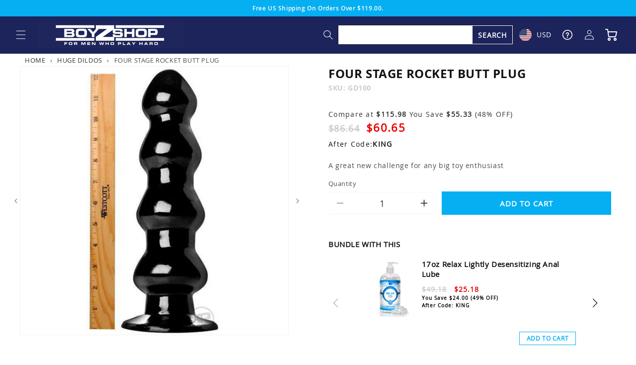

--- FILE ---
content_type: text/html; charset=utf-8
request_url: https://www.boyzshop.com/collections/huge-dildos/products/four-stage-rocket-butt-plug?aff=49
body_size: 46007
content:
<!doctype html>
<html class="no-js" lang="en">
  <head>
    <meta charset="utf-8">
    <meta http-equiv="X-UA-Compatible" content="IE=edge">
    <meta name="viewport" content="width=device-width,initial-scale=1">
    <meta name="theme-color" content="">
    <link rel="canonical" href="https://www.boyzshop.com/products/four-stage-rocket-butt-plug">
    <link rel="preconnect" href="https://www.googletagmanager.com/" crossorigin>
    <link rel="preconnect" href="https://static.klaviyo.com/" crossorigin>
    <link rel="preconnect" href="https://staticw2.yotpo.com/" crossorigin>
    
<script>
    window.Shopify = window.Shopify || {theme: {id: 182234939755, role: 'main' } };
    window._template = {
        directory: "",
        name: "product",
        suffix: ""
    };
  </script>
  <script type="module" blocking="render" fetchpriority="high" src="https://cdn.intelligems.io/esm/597ce5df374f/bundle.js" async></script><link rel="icon" type="image/png" href="//www.boyzshop.com/cdn/shop/files/fav_2b1f759d-14b6-4383-845d-d171be00590d.png?crop=center&height=32&v=1613686890&width=32"><link rel="preconnect" href="https://fonts.shopifycdn.com" crossorigin><title>
      Four Stage Rocket Butt Plug
 &ndash; Boyzshop</title>

    
      <meta name="description" content="A great new challenge for any big toy enthusiast Give your ass a fulfilling stretch with this big rocket anal toy. Four rippling heads gradually increase size as you get more and more of it inside. It is created of high quality jelly rubber and there&#39;s a suction cup base for hands-free stimulation. The Four Stage measu">
    

    

<meta property="og:site_name" content="Boyzshop">
<meta property="og:url" content="https://www.boyzshop.com/products/four-stage-rocket-butt-plug">
<meta property="og:title" content="Four Stage Rocket Butt Plug">
<meta property="og:type" content="product">
<meta property="og:description" content="A great new challenge for any big toy enthusiast Give your ass a fulfilling stretch with this big rocket anal toy. Four rippling heads gradually increase size as you get more and more of it inside. It is created of high quality jelly rubber and there&#39;s a suction cup base for hands-free stimulation. The Four Stage measu"><meta property="og:image" content="http://www.boyzshop.com/cdn/shop/products/gd100-reshoot-wm-big_34a2ac7f-240d-4f67-b125-a8d5d7f88ca9.jpg?v=1578004930">
  <meta property="og:image:secure_url" content="https://www.boyzshop.com/cdn/shop/products/gd100-reshoot-wm-big_34a2ac7f-240d-4f67-b125-a8d5d7f88ca9.jpg?v=1578004930">
  <meta property="og:image:width" content="650">
  <meta property="og:image:height" content="650"><meta property="og:price:amount" content="86.64">
  <meta property="og:price:currency" content="USD"><meta name="twitter:card" content="summary_large_image">
<meta name="twitter:title" content="Four Stage Rocket Butt Plug">
<meta name="twitter:description" content="A great new challenge for any big toy enthusiast Give your ass a fulfilling stretch with this big rocket anal toy. Four rippling heads gradually increase size as you get more and more of it inside. It is created of high quality jelly rubber and there&#39;s a suction cup base for hands-free stimulation. The Four Stage measu">


    <script src="//www.boyzshop.com/cdn/shop/t/291/assets/constants.js?v=58251544750838685771761844904" defer="defer"></script>
    <script src="//www.boyzshop.com/cdn/shop/t/291/assets/pubsub.js?v=158357773527763999511761844904" defer="defer"></script>
    <script src="//www.boyzshop.com/cdn/shop/t/291/assets/global.js?v=69963737022690622151761844904" defer="defer"></script><script src="//www.boyzshop.com/cdn/shop/t/291/assets/animations.js?v=88693664871331136111761844904" defer="defer"></script><script>window.performance && window.performance.mark && window.performance.mark('shopify.content_for_header.start');</script><meta id="shopify-digital-wallet" name="shopify-digital-wallet" content="/29756836/digital_wallets/dialog">
<meta name="shopify-checkout-api-token" content="9cecf4c1bec6576ec2cd5c168e067e2e">
<meta id="in-context-paypal-metadata" data-shop-id="29756836" data-venmo-supported="true" data-environment="production" data-locale="en_US" data-paypal-v4="true" data-currency="USD">
<link rel="alternate" type="application/json+oembed" href="https://www.boyzshop.com/products/four-stage-rocket-butt-plug.oembed">
<script async="async" src="/checkouts/internal/preloads.js?locale=en-US"></script>
<script id="shopify-features" type="application/json">{"accessToken":"9cecf4c1bec6576ec2cd5c168e067e2e","betas":["rich-media-storefront-analytics"],"domain":"www.boyzshop.com","predictiveSearch":true,"shopId":29756836,"locale":"en"}</script>
<script>var Shopify = Shopify || {};
Shopify.shop = "boyzsh.myshopify.com";
Shopify.locale = "en";
Shopify.currency = {"active":"USD","rate":"1.0"};
Shopify.country = "US";
Shopify.theme = {"name":"[haim- discount] v 2.1.49 Holiday Heat 2025","id":182234939755,"schema_name":"Dawn","schema_version":"11.0.0","theme_store_id":null,"role":"main"};
Shopify.theme.handle = "null";
Shopify.theme.style = {"id":null,"handle":null};
Shopify.cdnHost = "www.boyzshop.com/cdn";
Shopify.routes = Shopify.routes || {};
Shopify.routes.root = "/";</script>
<script type="module">!function(o){(o.Shopify=o.Shopify||{}).modules=!0}(window);</script>
<script>!function(o){function n(){var o=[];function n(){o.push(Array.prototype.slice.apply(arguments))}return n.q=o,n}var t=o.Shopify=o.Shopify||{};t.loadFeatures=n(),t.autoloadFeatures=n()}(window);</script>
<script id="shop-js-analytics" type="application/json">{"pageType":"product"}</script>
<script defer="defer" async type="module" src="//www.boyzshop.com/cdn/shopifycloud/shop-js/modules/v2/client.init-shop-cart-sync_BT-GjEfc.en.esm.js"></script>
<script defer="defer" async type="module" src="//www.boyzshop.com/cdn/shopifycloud/shop-js/modules/v2/chunk.common_D58fp_Oc.esm.js"></script>
<script defer="defer" async type="module" src="//www.boyzshop.com/cdn/shopifycloud/shop-js/modules/v2/chunk.modal_xMitdFEc.esm.js"></script>
<script type="module">
  await import("//www.boyzshop.com/cdn/shopifycloud/shop-js/modules/v2/client.init-shop-cart-sync_BT-GjEfc.en.esm.js");
await import("//www.boyzshop.com/cdn/shopifycloud/shop-js/modules/v2/chunk.common_D58fp_Oc.esm.js");
await import("//www.boyzshop.com/cdn/shopifycloud/shop-js/modules/v2/chunk.modal_xMitdFEc.esm.js");

  window.Shopify.SignInWithShop?.initShopCartSync?.({"fedCMEnabled":true,"windoidEnabled":true});

</script>
<script>(function() {
  var isLoaded = false;
  function asyncLoad() {
    if (isLoaded) return;
    isLoaded = true;
    var urls = ["https:\/\/d23dclunsivw3h.cloudfront.net\/redirect-app.js?shop=boyzsh.myshopify.com","https:\/\/static.affiliatly.com\/shopify\/v3\/shopify.js?affiliatly_code=AF-1016905\u0026shop=boyzsh.myshopify.com","https:\/\/static.affiliatly.com\/shopify\/v3\/shopify.js?affiliatly_code=AF-1016905\u0026shop=boyzsh.myshopify.com"];
    for (var i = 0; i < urls.length; i++) {
      var s = document.createElement('script');
      s.type = 'text/javascript';
      s.async = true;
      s.src = urls[i];
      var x = document.getElementsByTagName('script')[0];
      x.parentNode.insertBefore(s, x);
    }
  };
  if(window.attachEvent) {
    window.attachEvent('onload', asyncLoad);
  } else {
    window.addEventListener('load', asyncLoad, false);
  }
})();</script>
<script id="__st">var __st={"a":29756836,"offset":-28800,"reqid":"cf174718-6d8b-4681-abf5-3d81a515d323-1769386428","pageurl":"www.boyzshop.com\/collections\/huge-dildos\/products\/four-stage-rocket-butt-plug?aff=49","u":"638a87c6af34","p":"product","rtyp":"product","rid":1095684948012};</script>
<script>window.ShopifyPaypalV4VisibilityTracking = true;</script>
<script id="captcha-bootstrap">!function(){'use strict';const t='contact',e='account',n='new_comment',o=[[t,t],['blogs',n],['comments',n],[t,'customer']],c=[[e,'customer_login'],[e,'guest_login'],[e,'recover_customer_password'],[e,'create_customer']],r=t=>t.map((([t,e])=>`form[action*='/${t}']:not([data-nocaptcha='true']) input[name='form_type'][value='${e}']`)).join(','),a=t=>()=>t?[...document.querySelectorAll(t)].map((t=>t.form)):[];function s(){const t=[...o],e=r(t);return a(e)}const i='password',u='form_key',d=['recaptcha-v3-token','g-recaptcha-response','h-captcha-response',i],f=()=>{try{return window.sessionStorage}catch{return}},m='__shopify_v',_=t=>t.elements[u];function p(t,e,n=!1){try{const o=window.sessionStorage,c=JSON.parse(o.getItem(e)),{data:r}=function(t){const{data:e,action:n}=t;return t[m]||n?{data:e,action:n}:{data:t,action:n}}(c);for(const[e,n]of Object.entries(r))t.elements[e]&&(t.elements[e].value=n);n&&o.removeItem(e)}catch(o){console.error('form repopulation failed',{error:o})}}const l='form_type',E='cptcha';function T(t){t.dataset[E]=!0}const w=window,h=w.document,L='Shopify',v='ce_forms',y='captcha';let A=!1;((t,e)=>{const n=(g='f06e6c50-85a8-45c8-87d0-21a2b65856fe',I='https://cdn.shopify.com/shopifycloud/storefront-forms-hcaptcha/ce_storefront_forms_captcha_hcaptcha.v1.5.2.iife.js',D={infoText:'Protected by hCaptcha',privacyText:'Privacy',termsText:'Terms'},(t,e,n)=>{const o=w[L][v],c=o.bindForm;if(c)return c(t,g,e,D).then(n);var r;o.q.push([[t,g,e,D],n]),r=I,A||(h.body.append(Object.assign(h.createElement('script'),{id:'captcha-provider',async:!0,src:r})),A=!0)});var g,I,D;w[L]=w[L]||{},w[L][v]=w[L][v]||{},w[L][v].q=[],w[L][y]=w[L][y]||{},w[L][y].protect=function(t,e){n(t,void 0,e),T(t)},Object.freeze(w[L][y]),function(t,e,n,w,h,L){const[v,y,A,g]=function(t,e,n){const i=e?o:[],u=t?c:[],d=[...i,...u],f=r(d),m=r(i),_=r(d.filter((([t,e])=>n.includes(e))));return[a(f),a(m),a(_),s()]}(w,h,L),I=t=>{const e=t.target;return e instanceof HTMLFormElement?e:e&&e.form},D=t=>v().includes(t);t.addEventListener('submit',(t=>{const e=I(t);if(!e)return;const n=D(e)&&!e.dataset.hcaptchaBound&&!e.dataset.recaptchaBound,o=_(e),c=g().includes(e)&&(!o||!o.value);(n||c)&&t.preventDefault(),c&&!n&&(function(t){try{if(!f())return;!function(t){const e=f();if(!e)return;const n=_(t);if(!n)return;const o=n.value;o&&e.removeItem(o)}(t);const e=Array.from(Array(32),(()=>Math.random().toString(36)[2])).join('');!function(t,e){_(t)||t.append(Object.assign(document.createElement('input'),{type:'hidden',name:u})),t.elements[u].value=e}(t,e),function(t,e){const n=f();if(!n)return;const o=[...t.querySelectorAll(`input[type='${i}']`)].map((({name:t})=>t)),c=[...d,...o],r={};for(const[a,s]of new FormData(t).entries())c.includes(a)||(r[a]=s);n.setItem(e,JSON.stringify({[m]:1,action:t.action,data:r}))}(t,e)}catch(e){console.error('failed to persist form',e)}}(e),e.submit())}));const S=(t,e)=>{t&&!t.dataset[E]&&(n(t,e.some((e=>e===t))),T(t))};for(const o of['focusin','change'])t.addEventListener(o,(t=>{const e=I(t);D(e)&&S(e,y())}));const B=e.get('form_key'),M=e.get(l),P=B&&M;t.addEventListener('DOMContentLoaded',(()=>{const t=y();if(P)for(const e of t)e.elements[l].value===M&&p(e,B);[...new Set([...A(),...v().filter((t=>'true'===t.dataset.shopifyCaptcha))])].forEach((e=>S(e,t)))}))}(h,new URLSearchParams(w.location.search),n,t,e,['guest_login'])})(!0,!0)}();</script>
<script integrity="sha256-4kQ18oKyAcykRKYeNunJcIwy7WH5gtpwJnB7kiuLZ1E=" data-source-attribution="shopify.loadfeatures" defer="defer" src="//www.boyzshop.com/cdn/shopifycloud/storefront/assets/storefront/load_feature-a0a9edcb.js" crossorigin="anonymous"></script>
<script data-source-attribution="shopify.dynamic_checkout.dynamic.init">var Shopify=Shopify||{};Shopify.PaymentButton=Shopify.PaymentButton||{isStorefrontPortableWallets:!0,init:function(){window.Shopify.PaymentButton.init=function(){};var t=document.createElement("script");t.src="https://www.boyzshop.com/cdn/shopifycloud/portable-wallets/latest/portable-wallets.en.js",t.type="module",document.head.appendChild(t)}};
</script>
<script data-source-attribution="shopify.dynamic_checkout.buyer_consent">
  function portableWalletsHideBuyerConsent(e){var t=document.getElementById("shopify-buyer-consent"),n=document.getElementById("shopify-subscription-policy-button");t&&n&&(t.classList.add("hidden"),t.setAttribute("aria-hidden","true"),n.removeEventListener("click",e))}function portableWalletsShowBuyerConsent(e){var t=document.getElementById("shopify-buyer-consent"),n=document.getElementById("shopify-subscription-policy-button");t&&n&&(t.classList.remove("hidden"),t.removeAttribute("aria-hidden"),n.addEventListener("click",e))}window.Shopify?.PaymentButton&&(window.Shopify.PaymentButton.hideBuyerConsent=portableWalletsHideBuyerConsent,window.Shopify.PaymentButton.showBuyerConsent=portableWalletsShowBuyerConsent);
</script>
<script data-source-attribution="shopify.dynamic_checkout.cart.bootstrap">document.addEventListener("DOMContentLoaded",(function(){function t(){return document.querySelector("shopify-accelerated-checkout-cart, shopify-accelerated-checkout")}if(t())Shopify.PaymentButton.init();else{new MutationObserver((function(e,n){t()&&(Shopify.PaymentButton.init(),n.disconnect())})).observe(document.body,{childList:!0,subtree:!0})}}));
</script>
<link id="shopify-accelerated-checkout-styles" rel="stylesheet" media="screen" href="https://www.boyzshop.com/cdn/shopifycloud/portable-wallets/latest/accelerated-checkout-backwards-compat.css" crossorigin="anonymous">
<style id="shopify-accelerated-checkout-cart">
        #shopify-buyer-consent {
  margin-top: 1em;
  display: inline-block;
  width: 100%;
}

#shopify-buyer-consent.hidden {
  display: none;
}

#shopify-subscription-policy-button {
  background: none;
  border: none;
  padding: 0;
  text-decoration: underline;
  font-size: inherit;
  cursor: pointer;
}

#shopify-subscription-policy-button::before {
  box-shadow: none;
}

      </style>
<script id="sections-script" data-sections="header" defer="defer" src="//www.boyzshop.com/cdn/shop/t/291/compiled_assets/scripts.js?v=222117"></script>
<script>window.performance && window.performance.mark && window.performance.mark('shopify.content_for_header.end');</script>


    <style data-shopify>
      @font-face {
  font-family: Assistant;
  font-weight: 400;
  font-style: normal;
  font-display: swap;
  src: url("//www.boyzshop.com/cdn/fonts/assistant/assistant_n4.9120912a469cad1cc292572851508ca49d12e768.woff2") format("woff2"),
       url("//www.boyzshop.com/cdn/fonts/assistant/assistant_n4.6e9875ce64e0fefcd3f4446b7ec9036b3ddd2985.woff") format("woff");
}

      @font-face {
  font-family: Assistant;
  font-weight: 700;
  font-style: normal;
  font-display: swap;
  src: url("//www.boyzshop.com/cdn/fonts/assistant/assistant_n7.bf44452348ec8b8efa3aa3068825305886b1c83c.woff2") format("woff2"),
       url("//www.boyzshop.com/cdn/fonts/assistant/assistant_n7.0c887fee83f6b3bda822f1150b912c72da0f7b64.woff") format("woff");
}

      
      
      @font-face {
  font-family: Assistant;
  font-weight: 400;
  font-style: normal;
  font-display: swap;
  src: url("//www.boyzshop.com/cdn/fonts/assistant/assistant_n4.9120912a469cad1cc292572851508ca49d12e768.woff2") format("woff2"),
       url("//www.boyzshop.com/cdn/fonts/assistant/assistant_n4.6e9875ce64e0fefcd3f4446b7ec9036b3ddd2985.woff") format("woff");
}


      
        :root,
        .color-background-1 {
          --color-background: 255,255,255;
        
          --gradient-background: #ffffff;
        
        --color-foreground: 18,18,18;
        --color-shadow: 18,18,18;
        --color-button: 18,18,18;
        --color-button-text: 255,255,255;
        --color-secondary-button: 255,255,255;
        --color-secondary-button-text: 18,18,18;
        --color-link: 18,18,18;
        --color-badge-foreground: 18,18,18;
        --color-badge-background: 255,255,255;
        --color-badge-border: 18,18,18;
        --payment-terms-background-color: rgb(255 255 255);
      }
      
        
        .color-background-2 {
          --color-background: 243,243,243;
        
          --gradient-background: #f3f3f3;
        
        --color-foreground: 18,18,18;
        --color-shadow: 18,18,18;
        --color-button: 18,18,18;
        --color-button-text: 243,243,243;
        --color-secondary-button: 243,243,243;
        --color-secondary-button-text: 18,18,18;
        --color-link: 18,18,18;
        --color-badge-foreground: 18,18,18;
        --color-badge-background: 243,243,243;
        --color-badge-border: 18,18,18;
        --payment-terms-background-color: rgb(243 243 243);
      }
      
        
        .color-inverse {
          --color-background: 36,40,51;
        
          --gradient-background: #242833;
        
        --color-foreground: 255,255,255;
        --color-shadow: 18,18,18;
        --color-button: 255,255,255;
        --color-button-text: 0,0,0;
        --color-secondary-button: 36,40,51;
        --color-secondary-button-text: 255,255,255;
        --color-link: 255,255,255;
        --color-badge-foreground: 255,255,255;
        --color-badge-background: 36,40,51;
        --color-badge-border: 255,255,255;
        --payment-terms-background-color: rgb(36 40 51);
      }
      
        
        .color-accent-1 {
          --color-background: 18,18,18;
        
          --gradient-background: #121212;
        
        --color-foreground: 255,255,255;
        --color-shadow: 18,18,18;
        --color-button: 255,255,255;
        --color-button-text: 18,18,18;
        --color-secondary-button: 18,18,18;
        --color-secondary-button-text: 255,255,255;
        --color-link: 255,255,255;
        --color-badge-foreground: 255,255,255;
        --color-badge-background: 18,18,18;
        --color-badge-border: 255,255,255;
        --payment-terms-background-color: rgb(18 18 18);
      }
      
        
        .color-accent-2 {
          --color-background: 51,79,180;
        
          --gradient-background: #334fb4;
        
        --color-foreground: 255,255,255;
        --color-shadow: 18,18,18;
        --color-button: 255,255,255;
        --color-button-text: 51,79,180;
        --color-secondary-button: 51,79,180;
        --color-secondary-button-text: 255,255,255;
        --color-link: 255,255,255;
        --color-badge-foreground: 255,255,255;
        --color-badge-background: 51,79,180;
        --color-badge-border: 255,255,255;
        --payment-terms-background-color: rgb(51 79 180);
      }
      

      body, .color-background-1, .color-background-2, .color-inverse, .color-accent-1, .color-accent-2 {
        color: rgba(var(--color-foreground), 0.75);
        background-color: rgb(var(--color-background));
      }

      :root {
        --font-body-family: Assistant, sans-serif;
        --font-body-style: normal;
        --font-body-weight: 400;
        --font-body-weight-bold: 700;

        --font-heading-family: Assistant, sans-serif;
        --font-heading-style: normal;
        --font-heading-weight: 400;

        --font-body-scale: 1.0;
        --font-heading-scale: 1.0;

        --media-padding: px;
        --media-border-opacity: 0.05;
        --media-border-width: 1px;
        --media-radius: 0px;
        --media-shadow-opacity: 0.0;
        --media-shadow-horizontal-offset: 0px;
        --media-shadow-vertical-offset: 4px;
        --media-shadow-blur-radius: 5px;
        --media-shadow-visible: 0;

        --page-width: 160rem;
        --page-width-margin: 0rem;

        --product-card-image-padding: 0.0rem;
        --product-card-corner-radius: 0.0rem;
        --product-card-text-alignment: left;
        --product-card-border-width: 0.0rem;
        --product-card-border-opacity: 0.1;
        --product-card-shadow-opacity: 0.0;
        --product-card-shadow-visible: 0;
        --product-card-shadow-horizontal-offset: 0.0rem;
        --product-card-shadow-vertical-offset: 0.4rem;
        --product-card-shadow-blur-radius: 0.5rem;

        --collection-card-image-padding: 0.0rem;
        --collection-card-corner-radius: 0.0rem;
        --collection-card-text-alignment: center;
        --collection-card-border-width: 0.0rem;
        --collection-card-border-opacity: 0.1;
        --collection-card-shadow-opacity: 0.0;
        --collection-card-shadow-visible: 0;
        --collection-card-shadow-horizontal-offset: 0.0rem;
        --collection-card-shadow-vertical-offset: 0.4rem;
        --collection-card-shadow-blur-radius: 0.5rem;

        --blog-card-image-padding: 0.0rem;
        --blog-card-corner-radius: 0.0rem;
        --blog-card-text-alignment: left;
        --blog-card-border-width: 0.0rem;
        --blog-card-border-opacity: 0.1;
        --blog-card-shadow-opacity: 0.0;
        --blog-card-shadow-visible: 0;
        --blog-card-shadow-horizontal-offset: 0.0rem;
        --blog-card-shadow-vertical-offset: 0.4rem;
        --blog-card-shadow-blur-radius: 0.5rem;

        --badge-corner-radius: 4.0rem;

        --popup-border-width: 1px;
        --popup-border-opacity: 0.1;
        --popup-corner-radius: 0px;
        --popup-shadow-opacity: 0.05;
        --popup-shadow-horizontal-offset: 0px;
        --popup-shadow-vertical-offset: 4px;
        --popup-shadow-blur-radius: 5px;

        --drawer-border-width: 1px;
        --drawer-border-opacity: 0.1;
        --drawer-shadow-opacity: 0.0;
        --drawer-shadow-horizontal-offset: 0px;
        --drawer-shadow-vertical-offset: 4px;
        --drawer-shadow-blur-radius: 5px;

        --spacing-sections-desktop: 0px;
        --spacing-sections-mobile: 0px;

        --grid-desktop-vertical-spacing: 32px;
        --grid-desktop-horizontal-spacing: 20px;
        --grid-mobile-vertical-spacing: 16px;
        --grid-mobile-horizontal-spacing: 10px;

        --text-boxes-border-opacity: 0.1;
        --text-boxes-border-width: 0px;
        --text-boxes-radius: 0px;
        --text-boxes-shadow-opacity: 0.0;
        --text-boxes-shadow-visible: 0;
        --text-boxes-shadow-horizontal-offset: 0px;
        --text-boxes-shadow-vertical-offset: 4px;
        --text-boxes-shadow-blur-radius: 5px;

        --buttons-radius: 0px;
        --buttons-radius-outset: 0px;
        --buttons-border-width: 1px;
        --buttons-border-opacity: 1.0;
        --buttons-shadow-opacity: 0.0;
        --buttons-shadow-visible: 0;
        --buttons-shadow-horizontal-offset: 0px;
        --buttons-shadow-vertical-offset: 4px;
        --buttons-shadow-blur-radius: 5px;
        --buttons-border-offset: 0px;

        --inputs-radius: 0px;
        --inputs-border-width: 1px;
        --inputs-border-opacity: 0.55;
        --inputs-shadow-opacity: 0.0;
        --inputs-shadow-horizontal-offset: 0px;
        --inputs-margin-offset: 0px;
        --inputs-shadow-vertical-offset: 4px;
        --inputs-shadow-blur-radius: 5px;
        --inputs-radius-outset: 0px;

        --variant-pills-radius: 40px;
        --variant-pills-border-width: 1px;
        --variant-pills-border-opacity: 0.55;
        --variant-pills-shadow-opacity: 0.0;
        --variant-pills-shadow-horizontal-offset: 0px;
        --variant-pills-shadow-vertical-offset: 4px;
        --variant-pills-shadow-blur-radius: 5px;
      }

      *,
      *::before,
      *::after {
        box-sizing: inherit;
      }

      html {
        box-sizing: border-box;
        font-size: calc(var(--font-body-scale) * 62.5%);
        height: 100%;
      }

      body {
        display: grid;
        grid-template-rows: auto auto 1fr auto;
        grid-template-columns: 100%;
        min-height: 100%;
        margin: 0;
        font-size: 1.5rem;
        letter-spacing: 0.06rem;
        line-height: calc(1 + 0.8 / var(--font-body-scale));
        font-family: var(--font-body-family);
        font-style: var(--font-body-style);
        font-weight: var(--font-body-weight);
      }

      @media screen and (min-width: 750px) {
        body {
          font-size: 1.6rem;
        }
      }
    </style>

    <link href="//www.boyzshop.com/cdn/shop/t/291/assets/swiper-bundle.min.css?v=103065587056279524871761844904" rel="stylesheet" type="text/css" media="all" />

    <link href="//www.boyzshop.com/cdn/shop/t/291/assets/base.css?v=101009113642385309991761844904" rel="stylesheet" type="text/css" media="all" />
    <link href="//www.boyzshop.com/cdn/shop/t/291/assets/custom.css?v=100169554020851810841761844904" rel="stylesheet" type="text/css" media="all" />
<link rel="preload" as="font" href="//www.boyzshop.com/cdn/fonts/assistant/assistant_n4.9120912a469cad1cc292572851508ca49d12e768.woff2" type="font/woff2" crossorigin><link rel="preload" as="font" href="//www.boyzshop.com/cdn/fonts/assistant/assistant_n4.9120912a469cad1cc292572851508ca49d12e768.woff2" type="font/woff2" crossorigin><link href="//www.boyzshop.com/cdn/shop/t/291/assets/component-localization-form.css?v=16913072924330274441761844904" rel="stylesheet" type="text/css" media="all" />
      <script src="//www.boyzshop.com/cdn/shop/t/291/assets/localization-form.js?v=161644695336821385561761844904" defer="defer"></script><link
        rel="stylesheet"
        href="//www.boyzshop.com/cdn/shop/t/291/assets/component-predictive-search.css?v=118923337488134913561761844904"
        media="print"
        onload="this.media='all'"
      ><script>
      document.documentElement.className = document.documentElement.className.replace('no-js', 'js');
      if (Shopify.designMode) {
        document.documentElement.classList.add('shopify-design-mode');
      }
    </script>
    <style type="text/css">
    *, html {
        scroll-behavior: smooth !important;
    }
    .product-item-image {
        object-fit: contain;
        aspect-ratio: 1;
    }
    .o-img {
        position: absolute;
        top: 50%;
        left: 50%;
        object-fit: cover;
        object-position: 50% 50%;
        image-rendering: auto;
        transform: translate(-50%, -50%);
    }
    
    .o-img--contain {
        object-fit: contain;
    }

    .o-img__frame {
        position: relative;
        display: flex;
        overflow: hidden;
    }

    .o-img--fill {
        width: 100%;
        height: 100%;
    }

    .o-ar {
        aspect-ratio: var(--mob-aspect-ratio);
    }

    .o-ar__item {
        width: 100%;
        height: 100%;
    }

    .o-ar--square {
        aspect-ratio: 1;
    }

    .o-ar__gallery {
        width: 100%;
        margin: auto;
        height: 100%;
    }

    .isp-colletion-container .sku-container {
        display: none;
    }

    @media screen and (min-width: 768px) {
        .o-ar {
            aspect-ratio: var(--aspect-ratio);
        }
    }

    .currency-wrapper {
        position: relative;
        padding-left: 0 !important;
    }
    .currency-wrapper select {
        display: none;
    }
    .currency-wrapper .drop.show .list {
        display: flex !important;
    }
    .currency-wrapper .drop .list {
        position: absolute;
        top: 100%;
        right: -21px;
        width: 200px;
        background: #fff;
        padding: 10px 0px 0 20px;
        display: none;
        flex-wrap: wrap;
        box-shadow: 0px 3px 10px 1px #ccc;
        margin-top: -3px;
        display: none;
    }
    .currency-wrapper .drop .list > * {
        width: 50%;
        color: #000;
    }
    .currency-wrapper .drop .selected {
        padding-right: 10px;
        margin-top: 14px;
    }
    .currency-wrapper .drop .selected + svg {
        position: absolute;
        width: 9px;
        top: 29px;
        right: 5px;
        pointer-events: none;
    }
    .currency-wrapper .drop .selected [data-cur] {
        color: #fff;
    }
    .currency-wrapper [data-cur] {
        display: block;
        position: relative;
        padding-left: 35px;
        cursor: pointer;
        margin-bottom: 15px;
    }
    .currency-wrapper [data-cur]:before {
        content: '';
        display: block;
        position: absolute;
        width: 25px;
        height: 25px;
        top: 50%;
        left: 0;
        transform: translateY(-50%);
        background-size: auto 105%;
        background-position: center;
        background-repeat: no-repeat;
        border-radius: 50%;
    }
    .currency-wrapper [data-cur="AUD"]:before {
        background-image: url(flag-aud.svg);
    }
    .currency-wrapper [data-cur="BRL"]:before {
        background-image: url(flag-brl.svg);
    }
    .currency-wrapper [data-cur="CAD"]:before {
        background-image: url(flag-cad.svg);
    }
    .currency-wrapper [data-cur="CHF"]:before {
        background-image: url(flag-chf.svg);
    }
    .currency-wrapper [data-cur="DKK"]:before {
        background-image: url(flag-dkk.svg);
    }
    .currency-wrapper [data-cur="EUR"]:before {
        background-image: url(flag-eur.svg);
    }
    .currency-wrapper [data-cur="GBP"]:before {
        background-image: url(flag-gbp.svg);
    }
    .currency-wrapper [data-cur="HKD"]:before {
        background-image: url(flag-hkd.svg);
    }
    .currency-wrapper [data-cur="NOK"]:before {
        background-image: url(flag-nok.svg);
    }
    .currency-wrapper [data-cur="NZD"]:before {
        background-image: url(flag-nzd.svg);
    }
    .currency-wrapper [data-cur="SEK"]:before {
        background-image: url(flag-sek.svg);
    }
    .currency-wrapper [data-cur="USD"]:before {
        background-image: url(flag-usd.svg);
    }
    .currency-wrapper [data-cur="ZAR"]:before {
        background-image: url(flag-zar.svg);
    }
    .currency-wrapper [data-cur="YEN"]:before {
        background-image: url(flag-yen.svg);
        border: 1px solid #cccccc;
    }
    html[data-currency=USD] .min_shipping_msg .currency-wrapper {
        display: none;
    }
</style>
    <style>
    [data-money] { opacity: 0 }
    [data-money][data-show] { opacity: 1 }
  </style>
  <script>
    var Shopify=Shopify||{};Shopify.money_format="$",Shopify.formatMoney=function(a,o){"string"==typeof a&&(a=a.replace(".",""));var e="",t=/\{\{\s*(\w+)\s*\}\}/,r=o||this.money_format;function n(a,o){return void 0===a?o:a}function i(a,o,e,t){if(o=n(o,2),e=n(e,","),t=n(t,"."),isNaN(a)||null==a)return 0;var r,i=(a=(a/100).toFixed(o)).split(".");return i[0].replace(/(\d)(?=(\d\d\d)+(?!\d))/g,"$1"+e)+(i[1]?t+i[1]:"")}switch(r.match(t)[1]){case"amount":e=i(a,2);break;case"amount_no_decimals":e=i(a,0);break;case"amount_with_comma_separator":e=i(a,2,".",",");break;case"amount_no_decimals_with_comma_separator":e=i(a,0,".",",")}return r.replace(t,e)};
    
    window.EXCHANGE = {
      
      currencies: {
        AUD: {
          rate: 1.4566,format: 'A${{ amount }}'},
        BRL: {
          rate: 5.287,format: 'R${{ amount }}'},
        CAD: {
          rate: 1.3738,format: 'CA${{ amount }}'},
        CHF: {
          rate: 0.7866,format: 'CHF{{ amount }}'},
        DKK: {
          rate: 6.3389,format: 'DKK{{ amount }}'},
        EUR: {
          rate: 0.8494,format: '€{{ amount }}'},
        GBP: {
          rate: 0.7374,format: '£{{ amount }}'},
        HKD: {
          rate: 7.7978,format: 'HK${{ amount }}'},
        NOK: {
          rate: 9.8187,format: 'NOK{{ amount }}'},
        NZD: {
          rate: 1.6873,format: 'NZ${{ amount }}'},
        SEK: {
          rate: 8.9975,format: 'SEK{{ amount }}'},
        ZAR: {
          rate: 16.1485,format: 'ZAR{{ amount }}'},
        YEN: {
          rate: 157.1672,format: '¥{{ amount }}'},
        USD: {
          rate: 1,format: '${{ amount }}'}
      },
      
      current_currency: localStorage.getItem('saved_currency') || 'USD',
      mode: 'desktop',
      run: function() {
        document.querySelectorAll('[data-money]').forEach(function(e) {
          if (!e.dataset.base) {
            if (e.innerHTML != '') {
              e.dataset.base = Number(e.innerHTML.replace('$', '').replace(',', '')) * 100
              e.dataset.basec = 'USD';
              if (window.EXCHANGE.current_currency == 'USD') {
                e.dataset.show = '1'
              }
            }
          }
  
          if (e.dataset.basec != window.EXCHANGE.current_currency) {
            var cur = window.EXCHANGE.currencies[window.EXCHANGE.current_currency];
            e.innerHTML = Shopify.formatMoney(e.dataset.base * cur.rate, cur.format)
            e.dataset.basec = window.EXCHANGE.current_currency
            e.dataset.show = '1'
          }
        })
      },
      ex: function(value) {
        var cur = window.EXCHANGE.currencies[window.EXCHANGE.current_currency];
        return Shopify.formatMoney(value * cur.rate, cur.format)
      },
      init: function() {
        document.addEventListener('change', function(e) {
          if (e.target.parentNode.id == 'currency-switch') {
            if (e.target.value != window.EXCHANGE.current_currency) {
              window.EXCHANGE.current_currency = e.target.value
              localStorage.setItem('saved_currency', e.target.value)
            }
          }
        });
        document.addEventListener('click', function(e) {
          if (e.target.id == 'selected-currency') {
            e.target.closest('.drop').classList.toggle('show')
          } else {
            document.querySelectorAll('#currency-switch .drop').forEach(function(el) {
              el.classList.remove('show')
            })
            if (e.target.dataset.cur && e.target.dataset.cur != window.EXCHANGE.current_currency) {
              window.EXCHANGE.current_currency = e.target.dataset.cur
              localStorage.setItem('saved_currency', e.target.dataset.cur)
              document.querySelectorAll('#selected-currency').forEach(function(el) {
                el.dataset.cur = e.target.dataset.cur
                el.innerText = e.target.dataset.cur
              })
              
              document.querySelector('html').dataset.currency = e.target.dataset.cur;
            }
          }
        });
  
        document.querySelector('html').dataset.currency = window.EXCHANGE.current_currency;

        document.addEventListener('DOMContentLoaded', function () {
          window.EXCHANGE.run();
          setInterval(window.EXCHANGE.run, 100);
          window.addEventListener('resize', window.EXCHANGE.resize);
        });
      },
      resize: function() {
        if (window.outerWidth > 1024 && window.EXCHANGE.mode == 'mobile') {
          window.EXCHANGE.mode = 'desktop';
          //var s = document.querySelector('.hamburger_menu .currency-wrapper #currency-switch');
          //var t = document.querySelector('.header__actions .currency-wrapper');
          //t.appendChild(s);
          document.querySelector('.min_shipping_msg #currency-switch').remove();
        }
        if (window.outerWidth < 1025 && window.EXCHANGE.mode == 'desktop') {
          window.EXCHANGE.mode = 'mobile'
          var s = document.querySelector('.header__actions .currency-wrapper #currency-switch');
          var t = document.querySelector('.menu-drawer__navigation-container .currency-wrapper');
          var x = document.querySelector('.min_shipping_msg .currency-wrapper');
          var y = s.cloneNode(true);
          t.appendChild(s);
          x.appendChild(y);
        }
      }
    }
  
    window.EXCHANGE.init();
  </script>

    <script src="//www.boyzshop.com/cdn/shop/t/291/assets/swiper-bundle.min.js?v=23754487772047750241761844904" defer="defer"></script>
  <!-- BEGIN app block: shopify://apps/klaviyo-email-marketing-sms/blocks/klaviyo-onsite-embed/2632fe16-c075-4321-a88b-50b567f42507 -->












  <script async src="https://static.klaviyo.com/onsite/js/XE2BgF/klaviyo.js?company_id=XE2BgF"></script>
  <script>!function(){if(!window.klaviyo){window._klOnsite=window._klOnsite||[];try{window.klaviyo=new Proxy({},{get:function(n,i){return"push"===i?function(){var n;(n=window._klOnsite).push.apply(n,arguments)}:function(){for(var n=arguments.length,o=new Array(n),w=0;w<n;w++)o[w]=arguments[w];var t="function"==typeof o[o.length-1]?o.pop():void 0,e=new Promise((function(n){window._klOnsite.push([i].concat(o,[function(i){t&&t(i),n(i)}]))}));return e}}})}catch(n){window.klaviyo=window.klaviyo||[],window.klaviyo.push=function(){var n;(n=window._klOnsite).push.apply(n,arguments)}}}}();</script>

  
    <script id="viewed_product">
      if (item == null) {
        var _learnq = _learnq || [];

        var MetafieldReviews = null
        var MetafieldYotpoRating = null
        var MetafieldYotpoCount = null
        var MetafieldLooxRating = null
        var MetafieldLooxCount = null
        var okendoProduct = null
        var okendoProductReviewCount = null
        var okendoProductReviewAverageValue = null
        try {
          // The following fields are used for Customer Hub recently viewed in order to add reviews.
          // This information is not part of __kla_viewed. Instead, it is part of __kla_viewed_reviewed_items
          MetafieldReviews = {"rating":{"scale_min":"1.0","scale_max":"5.0","value":"4.8"},"rating_count":12};
          MetafieldYotpoRating = "4.8"
          MetafieldYotpoCount = "12"
          MetafieldLooxRating = "4.8"
          MetafieldLooxCount = 6

          okendoProduct = null
          // If the okendo metafield is not legacy, it will error, which then requires the new json formatted data
          if (okendoProduct && 'error' in okendoProduct) {
            okendoProduct = null
          }
          okendoProductReviewCount = okendoProduct ? okendoProduct.reviewCount : null
          okendoProductReviewAverageValue = okendoProduct ? okendoProduct.reviewAverageValue : null
        } catch (error) {
          console.error('Error in Klaviyo onsite reviews tracking:', error);
        }

        var item = {
          Name: "Four Stage Rocket Butt Plug",
          ProductID: 1095684948012,
          Categories: ["All Products","Anal Dilators","Anal Plugs","Anal Toys","Best selling","Best Selling | Zetta","Dildos","Dildos, Plugs \u0026 Anal","Huge Dildos","Kinky Couples","Klaviyo Feed","Leather \u0026 Sex Pigs","Most Extreme Toys","On Sale","Oversized Anal Toys","Reign of Passion","S and M","Self Love Toys","Top-Rated Products"],
          ImageURL: "https://www.boyzshop.com/cdn/shop/products/gd100-reshoot-wm-big_34a2ac7f-240d-4f67-b125-a8d5d7f88ca9_grande.jpg?v=1578004930",
          URL: "https://www.boyzshop.com/products/four-stage-rocket-butt-plug",
          Brand: "Master Cock",
          Price: "$86.64",
          Value: "86.64",
          CompareAtPrice: "$115.98"
        };
        _learnq.push(['track', 'Viewed Product', item]);
        _learnq.push(['trackViewedItem', {
          Title: item.Name,
          ItemId: item.ProductID,
          Categories: item.Categories,
          ImageUrl: item.ImageURL,
          Url: item.URL,
          Metadata: {
            Brand: item.Brand,
            Price: item.Price,
            Value: item.Value,
            CompareAtPrice: item.CompareAtPrice
          },
          metafields:{
            reviews: MetafieldReviews,
            yotpo:{
              rating: MetafieldYotpoRating,
              count: MetafieldYotpoCount,
            },
            loox:{
              rating: MetafieldLooxRating,
              count: MetafieldLooxCount,
            },
            okendo: {
              rating: okendoProductReviewAverageValue,
              count: okendoProductReviewCount,
            }
          }
        }]);
      }
    </script>
  




  <script>
    window.klaviyoReviewsProductDesignMode = false
  </script>



  <!-- BEGIN app snippet: customer-hub-data --><script>
  if (!window.customerHub) {
    window.customerHub = {};
  }
  window.customerHub.storefrontRoutes = {
    login: "/account/login?return_url=%2F%23k-hub",
    register: "/account/register?return_url=%2F%23k-hub",
    logout: "/account/logout",
    profile: "/account",
    addresses: "/account/addresses",
  };
  
  window.customerHub.userId = null;
  
  window.customerHub.storeDomain = "boyzsh.myshopify.com";

  
    window.customerHub.activeProduct = {
      name: "Four Stage Rocket Butt Plug",
      category: null,
      imageUrl: "https://www.boyzshop.com/cdn/shop/products/gd100-reshoot-wm-big_34a2ac7f-240d-4f67-b125-a8d5d7f88ca9_grande.jpg?v=1578004930",
      id: "1095684948012",
      link: "https://www.boyzshop.com/products/four-stage-rocket-butt-plug",
      variants: [
        
          {
            id: "10603738726444",
            
            imageUrl: null,
            
            price: "8664",
            currency: "USD",
            availableForSale: true,
            title: "Default Title",
          },
        
      ],
    };
    window.customerHub.activeProduct.variants.forEach((variant) => {
        
        variant.price = `${variant.price.slice(0, -2)}.${variant.price.slice(-2)}`;
    });
  

  
    window.customerHub.storeLocale = {
        currentLanguage: 'en',
        currentCountry: 'US',
        availableLanguages: [
          
            {
              iso_code: 'en',
              endonym_name: 'English'
            }
          
        ],
        availableCountries: [
          
            {
              iso_code: 'AX',
              name: 'Åland Islands',
              currency_code: 'USD'
            },
          
            {
              iso_code: 'AL',
              name: 'Albania',
              currency_code: 'USD'
            },
          
            {
              iso_code: 'DZ',
              name: 'Algeria',
              currency_code: 'USD'
            },
          
            {
              iso_code: 'AD',
              name: 'Andorra',
              currency_code: 'USD'
            },
          
            {
              iso_code: 'AO',
              name: 'Angola',
              currency_code: 'USD'
            },
          
            {
              iso_code: 'AI',
              name: 'Anguilla',
              currency_code: 'USD'
            },
          
            {
              iso_code: 'AG',
              name: 'Antigua &amp; Barbuda',
              currency_code: 'USD'
            },
          
            {
              iso_code: 'AR',
              name: 'Argentina',
              currency_code: 'USD'
            },
          
            {
              iso_code: 'AM',
              name: 'Armenia',
              currency_code: 'USD'
            },
          
            {
              iso_code: 'AW',
              name: 'Aruba',
              currency_code: 'USD'
            },
          
            {
              iso_code: 'AU',
              name: 'Australia',
              currency_code: 'USD'
            },
          
            {
              iso_code: 'AT',
              name: 'Austria',
              currency_code: 'USD'
            },
          
            {
              iso_code: 'AZ',
              name: 'Azerbaijan',
              currency_code: 'USD'
            },
          
            {
              iso_code: 'BS',
              name: 'Bahamas',
              currency_code: 'USD'
            },
          
            {
              iso_code: 'BD',
              name: 'Bangladesh',
              currency_code: 'USD'
            },
          
            {
              iso_code: 'BB',
              name: 'Barbados',
              currency_code: 'USD'
            },
          
            {
              iso_code: 'BE',
              name: 'Belgium',
              currency_code: 'USD'
            },
          
            {
              iso_code: 'BZ',
              name: 'Belize',
              currency_code: 'USD'
            },
          
            {
              iso_code: 'BJ',
              name: 'Benin',
              currency_code: 'USD'
            },
          
            {
              iso_code: 'BM',
              name: 'Bermuda',
              currency_code: 'USD'
            },
          
            {
              iso_code: 'BT',
              name: 'Bhutan',
              currency_code: 'USD'
            },
          
            {
              iso_code: 'BO',
              name: 'Bolivia',
              currency_code: 'USD'
            },
          
            {
              iso_code: 'BA',
              name: 'Bosnia &amp; Herzegovina',
              currency_code: 'USD'
            },
          
            {
              iso_code: 'BW',
              name: 'Botswana',
              currency_code: 'USD'
            },
          
            {
              iso_code: 'BV',
              name: 'Bouvet Island',
              currency_code: 'USD'
            },
          
            {
              iso_code: 'BR',
              name: 'Brazil',
              currency_code: 'USD'
            },
          
            {
              iso_code: 'IO',
              name: 'British Indian Ocean Territory',
              currency_code: 'USD'
            },
          
            {
              iso_code: 'VG',
              name: 'British Virgin Islands',
              currency_code: 'USD'
            },
          
            {
              iso_code: 'BN',
              name: 'Brunei',
              currency_code: 'USD'
            },
          
            {
              iso_code: 'BG',
              name: 'Bulgaria',
              currency_code: 'USD'
            },
          
            {
              iso_code: 'BF',
              name: 'Burkina Faso',
              currency_code: 'USD'
            },
          
            {
              iso_code: 'KH',
              name: 'Cambodia',
              currency_code: 'USD'
            },
          
            {
              iso_code: 'CM',
              name: 'Cameroon',
              currency_code: 'USD'
            },
          
            {
              iso_code: 'CA',
              name: 'Canada',
              currency_code: 'USD'
            },
          
            {
              iso_code: 'CV',
              name: 'Cape Verde',
              currency_code: 'USD'
            },
          
            {
              iso_code: 'BQ',
              name: 'Caribbean Netherlands',
              currency_code: 'USD'
            },
          
            {
              iso_code: 'KY',
              name: 'Cayman Islands',
              currency_code: 'USD'
            },
          
            {
              iso_code: 'TD',
              name: 'Chad',
              currency_code: 'USD'
            },
          
            {
              iso_code: 'CL',
              name: 'Chile',
              currency_code: 'USD'
            },
          
            {
              iso_code: 'CX',
              name: 'Christmas Island',
              currency_code: 'USD'
            },
          
            {
              iso_code: 'CC',
              name: 'Cocos (Keeling) Islands',
              currency_code: 'USD'
            },
          
            {
              iso_code: 'CO',
              name: 'Colombia',
              currency_code: 'USD'
            },
          
            {
              iso_code: 'KM',
              name: 'Comoros',
              currency_code: 'USD'
            },
          
            {
              iso_code: 'CG',
              name: 'Congo - Brazzaville',
              currency_code: 'USD'
            },
          
            {
              iso_code: 'CK',
              name: 'Cook Islands',
              currency_code: 'USD'
            },
          
            {
              iso_code: 'CR',
              name: 'Costa Rica',
              currency_code: 'USD'
            },
          
            {
              iso_code: 'CI',
              name: 'Côte d’Ivoire',
              currency_code: 'USD'
            },
          
            {
              iso_code: 'HR',
              name: 'Croatia',
              currency_code: 'USD'
            },
          
            {
              iso_code: 'CW',
              name: 'Curaçao',
              currency_code: 'USD'
            },
          
            {
              iso_code: 'CY',
              name: 'Cyprus',
              currency_code: 'USD'
            },
          
            {
              iso_code: 'CZ',
              name: 'Czechia',
              currency_code: 'USD'
            },
          
            {
              iso_code: 'DK',
              name: 'Denmark',
              currency_code: 'USD'
            },
          
            {
              iso_code: 'DJ',
              name: 'Djibouti',
              currency_code: 'USD'
            },
          
            {
              iso_code: 'DM',
              name: 'Dominica',
              currency_code: 'USD'
            },
          
            {
              iso_code: 'DO',
              name: 'Dominican Republic',
              currency_code: 'USD'
            },
          
            {
              iso_code: 'EC',
              name: 'Ecuador',
              currency_code: 'USD'
            },
          
            {
              iso_code: 'EG',
              name: 'Egypt',
              currency_code: 'USD'
            },
          
            {
              iso_code: 'SV',
              name: 'El Salvador',
              currency_code: 'USD'
            },
          
            {
              iso_code: 'GQ',
              name: 'Equatorial Guinea',
              currency_code: 'USD'
            },
          
            {
              iso_code: 'ER',
              name: 'Eritrea',
              currency_code: 'USD'
            },
          
            {
              iso_code: 'EE',
              name: 'Estonia',
              currency_code: 'USD'
            },
          
            {
              iso_code: 'SZ',
              name: 'Eswatini',
              currency_code: 'USD'
            },
          
            {
              iso_code: 'ET',
              name: 'Ethiopia',
              currency_code: 'USD'
            },
          
            {
              iso_code: 'FK',
              name: 'Falkland Islands',
              currency_code: 'USD'
            },
          
            {
              iso_code: 'FO',
              name: 'Faroe Islands',
              currency_code: 'USD'
            },
          
            {
              iso_code: 'FJ',
              name: 'Fiji',
              currency_code: 'USD'
            },
          
            {
              iso_code: 'FI',
              name: 'Finland',
              currency_code: 'USD'
            },
          
            {
              iso_code: 'FR',
              name: 'France',
              currency_code: 'USD'
            },
          
            {
              iso_code: 'GF',
              name: 'French Guiana',
              currency_code: 'USD'
            },
          
            {
              iso_code: 'PF',
              name: 'French Polynesia',
              currency_code: 'USD'
            },
          
            {
              iso_code: 'TF',
              name: 'French Southern Territories',
              currency_code: 'USD'
            },
          
            {
              iso_code: 'GM',
              name: 'Gambia',
              currency_code: 'USD'
            },
          
            {
              iso_code: 'GE',
              name: 'Georgia',
              currency_code: 'USD'
            },
          
            {
              iso_code: 'DE',
              name: 'Germany',
              currency_code: 'USD'
            },
          
            {
              iso_code: 'GH',
              name: 'Ghana',
              currency_code: 'USD'
            },
          
            {
              iso_code: 'GI',
              name: 'Gibraltar',
              currency_code: 'USD'
            },
          
            {
              iso_code: 'GR',
              name: 'Greece',
              currency_code: 'USD'
            },
          
            {
              iso_code: 'GL',
              name: 'Greenland',
              currency_code: 'USD'
            },
          
            {
              iso_code: 'GD',
              name: 'Grenada',
              currency_code: 'USD'
            },
          
            {
              iso_code: 'GP',
              name: 'Guadeloupe',
              currency_code: 'USD'
            },
          
            {
              iso_code: 'GT',
              name: 'Guatemala',
              currency_code: 'USD'
            },
          
            {
              iso_code: 'GG',
              name: 'Guernsey',
              currency_code: 'USD'
            },
          
            {
              iso_code: 'GN',
              name: 'Guinea',
              currency_code: 'USD'
            },
          
            {
              iso_code: 'GW',
              name: 'Guinea-Bissau',
              currency_code: 'USD'
            },
          
            {
              iso_code: 'HT',
              name: 'Haiti',
              currency_code: 'USD'
            },
          
            {
              iso_code: 'HM',
              name: 'Heard &amp; McDonald Islands',
              currency_code: 'USD'
            },
          
            {
              iso_code: 'HN',
              name: 'Honduras',
              currency_code: 'USD'
            },
          
            {
              iso_code: 'HK',
              name: 'Hong Kong SAR',
              currency_code: 'USD'
            },
          
            {
              iso_code: 'HU',
              name: 'Hungary',
              currency_code: 'USD'
            },
          
            {
              iso_code: 'IS',
              name: 'Iceland',
              currency_code: 'USD'
            },
          
            {
              iso_code: 'IE',
              name: 'Ireland',
              currency_code: 'USD'
            },
          
            {
              iso_code: 'IM',
              name: 'Isle of Man',
              currency_code: 'USD'
            },
          
            {
              iso_code: 'IL',
              name: 'Israel',
              currency_code: 'USD'
            },
          
            {
              iso_code: 'IT',
              name: 'Italy',
              currency_code: 'USD'
            },
          
            {
              iso_code: 'JM',
              name: 'Jamaica',
              currency_code: 'USD'
            },
          
            {
              iso_code: 'JP',
              name: 'Japan',
              currency_code: 'USD'
            },
          
            {
              iso_code: 'JE',
              name: 'Jersey',
              currency_code: 'USD'
            },
          
            {
              iso_code: 'JO',
              name: 'Jordan',
              currency_code: 'USD'
            },
          
            {
              iso_code: 'KZ',
              name: 'Kazakhstan',
              currency_code: 'USD'
            },
          
            {
              iso_code: 'KI',
              name: 'Kiribati',
              currency_code: 'USD'
            },
          
            {
              iso_code: 'XK',
              name: 'Kosovo',
              currency_code: 'USD'
            },
          
            {
              iso_code: 'KG',
              name: 'Kyrgyzstan',
              currency_code: 'USD'
            },
          
            {
              iso_code: 'LA',
              name: 'Laos',
              currency_code: 'USD'
            },
          
            {
              iso_code: 'LV',
              name: 'Latvia',
              currency_code: 'USD'
            },
          
            {
              iso_code: 'LS',
              name: 'Lesotho',
              currency_code: 'USD'
            },
          
            {
              iso_code: 'LI',
              name: 'Liechtenstein',
              currency_code: 'USD'
            },
          
            {
              iso_code: 'LT',
              name: 'Lithuania',
              currency_code: 'USD'
            },
          
            {
              iso_code: 'LU',
              name: 'Luxembourg',
              currency_code: 'USD'
            },
          
            {
              iso_code: 'MO',
              name: 'Macao SAR',
              currency_code: 'USD'
            },
          
            {
              iso_code: 'MG',
              name: 'Madagascar',
              currency_code: 'USD'
            },
          
            {
              iso_code: 'MW',
              name: 'Malawi',
              currency_code: 'USD'
            },
          
            {
              iso_code: 'MY',
              name: 'Malaysia',
              currency_code: 'USD'
            },
          
            {
              iso_code: 'MV',
              name: 'Maldives',
              currency_code: 'USD'
            },
          
            {
              iso_code: 'ML',
              name: 'Mali',
              currency_code: 'USD'
            },
          
            {
              iso_code: 'MT',
              name: 'Malta',
              currency_code: 'USD'
            },
          
            {
              iso_code: 'MQ',
              name: 'Martinique',
              currency_code: 'USD'
            },
          
            {
              iso_code: 'MR',
              name: 'Mauritania',
              currency_code: 'USD'
            },
          
            {
              iso_code: 'MU',
              name: 'Mauritius',
              currency_code: 'USD'
            },
          
            {
              iso_code: 'YT',
              name: 'Mayotte',
              currency_code: 'USD'
            },
          
            {
              iso_code: 'MX',
              name: 'Mexico',
              currency_code: 'USD'
            },
          
            {
              iso_code: 'MD',
              name: 'Moldova',
              currency_code: 'USD'
            },
          
            {
              iso_code: 'MC',
              name: 'Monaco',
              currency_code: 'USD'
            },
          
            {
              iso_code: 'MN',
              name: 'Mongolia',
              currency_code: 'USD'
            },
          
            {
              iso_code: 'ME',
              name: 'Montenegro',
              currency_code: 'USD'
            },
          
            {
              iso_code: 'MS',
              name: 'Montserrat',
              currency_code: 'USD'
            },
          
            {
              iso_code: 'MA',
              name: 'Morocco',
              currency_code: 'USD'
            },
          
            {
              iso_code: 'MZ',
              name: 'Mozambique',
              currency_code: 'USD'
            },
          
            {
              iso_code: 'MM',
              name: 'Myanmar (Burma)',
              currency_code: 'USD'
            },
          
            {
              iso_code: 'NA',
              name: 'Namibia',
              currency_code: 'USD'
            },
          
            {
              iso_code: 'NR',
              name: 'Nauru',
              currency_code: 'USD'
            },
          
            {
              iso_code: 'NP',
              name: 'Nepal',
              currency_code: 'USD'
            },
          
            {
              iso_code: 'NL',
              name: 'Netherlands',
              currency_code: 'USD'
            },
          
            {
              iso_code: 'AN',
              name: 'Netherlands Antilles',
              currency_code: 'USD'
            },
          
            {
              iso_code: 'NC',
              name: 'New Caledonia',
              currency_code: 'USD'
            },
          
            {
              iso_code: 'NZ',
              name: 'New Zealand',
              currency_code: 'USD'
            },
          
            {
              iso_code: 'NI',
              name: 'Nicaragua',
              currency_code: 'USD'
            },
          
            {
              iso_code: 'NU',
              name: 'Niue',
              currency_code: 'USD'
            },
          
            {
              iso_code: 'NF',
              name: 'Norfolk Island',
              currency_code: 'USD'
            },
          
            {
              iso_code: 'MK',
              name: 'North Macedonia',
              currency_code: 'USD'
            },
          
            {
              iso_code: 'NO',
              name: 'Norway',
              currency_code: 'USD'
            },
          
            {
              iso_code: 'OM',
              name: 'Oman',
              currency_code: 'USD'
            },
          
            {
              iso_code: 'PK',
              name: 'Pakistan',
              currency_code: 'USD'
            },
          
            {
              iso_code: 'PS',
              name: 'Palestinian Territories',
              currency_code: 'USD'
            },
          
            {
              iso_code: 'PA',
              name: 'Panama',
              currency_code: 'USD'
            },
          
            {
              iso_code: 'PG',
              name: 'Papua New Guinea',
              currency_code: 'USD'
            },
          
            {
              iso_code: 'PY',
              name: 'Paraguay',
              currency_code: 'USD'
            },
          
            {
              iso_code: 'PE',
              name: 'Peru',
              currency_code: 'USD'
            },
          
            {
              iso_code: 'PH',
              name: 'Philippines',
              currency_code: 'USD'
            },
          
            {
              iso_code: 'PN',
              name: 'Pitcairn Islands',
              currency_code: 'USD'
            },
          
            {
              iso_code: 'PL',
              name: 'Poland',
              currency_code: 'USD'
            },
          
            {
              iso_code: 'PT',
              name: 'Portugal',
              currency_code: 'USD'
            },
          
            {
              iso_code: 'RE',
              name: 'Réunion',
              currency_code: 'USD'
            },
          
            {
              iso_code: 'RO',
              name: 'Romania',
              currency_code: 'USD'
            },
          
            {
              iso_code: 'RW',
              name: 'Rwanda',
              currency_code: 'USD'
            },
          
            {
              iso_code: 'WS',
              name: 'Samoa',
              currency_code: 'USD'
            },
          
            {
              iso_code: 'SM',
              name: 'San Marino',
              currency_code: 'USD'
            },
          
            {
              iso_code: 'ST',
              name: 'São Tomé &amp; Príncipe',
              currency_code: 'USD'
            },
          
            {
              iso_code: 'SN',
              name: 'Senegal',
              currency_code: 'USD'
            },
          
            {
              iso_code: 'RS',
              name: 'Serbia',
              currency_code: 'USD'
            },
          
            {
              iso_code: 'SC',
              name: 'Seychelles',
              currency_code: 'USD'
            },
          
            {
              iso_code: 'SL',
              name: 'Sierra Leone',
              currency_code: 'USD'
            },
          
            {
              iso_code: 'SG',
              name: 'Singapore',
              currency_code: 'USD'
            },
          
            {
              iso_code: 'SX',
              name: 'Sint Maarten',
              currency_code: 'USD'
            },
          
            {
              iso_code: 'SK',
              name: 'Slovakia',
              currency_code: 'USD'
            },
          
            {
              iso_code: 'SI',
              name: 'Slovenia',
              currency_code: 'USD'
            },
          
            {
              iso_code: 'SB',
              name: 'Solomon Islands',
              currency_code: 'USD'
            },
          
            {
              iso_code: 'ZA',
              name: 'South Africa',
              currency_code: 'USD'
            },
          
            {
              iso_code: 'GS',
              name: 'South Georgia &amp; South Sandwich Islands',
              currency_code: 'USD'
            },
          
            {
              iso_code: 'KR',
              name: 'South Korea',
              currency_code: 'USD'
            },
          
            {
              iso_code: 'ES',
              name: 'Spain',
              currency_code: 'USD'
            },
          
            {
              iso_code: 'LK',
              name: 'Sri Lanka',
              currency_code: 'USD'
            },
          
            {
              iso_code: 'BL',
              name: 'St. Barthélemy',
              currency_code: 'USD'
            },
          
            {
              iso_code: 'SH',
              name: 'St. Helena',
              currency_code: 'USD'
            },
          
            {
              iso_code: 'KN',
              name: 'St. Kitts &amp; Nevis',
              currency_code: 'USD'
            },
          
            {
              iso_code: 'LC',
              name: 'St. Lucia',
              currency_code: 'USD'
            },
          
            {
              iso_code: 'MF',
              name: 'St. Martin',
              currency_code: 'USD'
            },
          
            {
              iso_code: 'PM',
              name: 'St. Pierre &amp; Miquelon',
              currency_code: 'USD'
            },
          
            {
              iso_code: 'VC',
              name: 'St. Vincent &amp; Grenadines',
              currency_code: 'USD'
            },
          
            {
              iso_code: 'SR',
              name: 'Suriname',
              currency_code: 'USD'
            },
          
            {
              iso_code: 'SJ',
              name: 'Svalbard &amp; Jan Mayen',
              currency_code: 'USD'
            },
          
            {
              iso_code: 'SE',
              name: 'Sweden',
              currency_code: 'USD'
            },
          
            {
              iso_code: 'CH',
              name: 'Switzerland',
              currency_code: 'USD'
            },
          
            {
              iso_code: 'TW',
              name: 'Taiwan',
              currency_code: 'USD'
            },
          
            {
              iso_code: 'TJ',
              name: 'Tajikistan',
              currency_code: 'USD'
            },
          
            {
              iso_code: 'TZ',
              name: 'Tanzania',
              currency_code: 'USD'
            },
          
            {
              iso_code: 'TL',
              name: 'Timor-Leste',
              currency_code: 'USD'
            },
          
            {
              iso_code: 'TK',
              name: 'Tokelau',
              currency_code: 'USD'
            },
          
            {
              iso_code: 'TO',
              name: 'Tonga',
              currency_code: 'USD'
            },
          
            {
              iso_code: 'TT',
              name: 'Trinidad &amp; Tobago',
              currency_code: 'USD'
            },
          
            {
              iso_code: 'TN',
              name: 'Tunisia',
              currency_code: 'USD'
            },
          
            {
              iso_code: 'TR',
              name: 'Türkiye',
              currency_code: 'USD'
            },
          
            {
              iso_code: 'TM',
              name: 'Turkmenistan',
              currency_code: 'USD'
            },
          
            {
              iso_code: 'TC',
              name: 'Turks &amp; Caicos Islands',
              currency_code: 'USD'
            },
          
            {
              iso_code: 'TV',
              name: 'Tuvalu',
              currency_code: 'USD'
            },
          
            {
              iso_code: 'UM',
              name: 'U.S. Outlying Islands',
              currency_code: 'USD'
            },
          
            {
              iso_code: 'UG',
              name: 'Uganda',
              currency_code: 'USD'
            },
          
            {
              iso_code: 'AE',
              name: 'United Arab Emirates',
              currency_code: 'USD'
            },
          
            {
              iso_code: 'GB',
              name: 'United Kingdom',
              currency_code: 'USD'
            },
          
            {
              iso_code: 'US',
              name: 'United States',
              currency_code: 'USD'
            },
          
            {
              iso_code: 'UY',
              name: 'Uruguay',
              currency_code: 'USD'
            },
          
            {
              iso_code: 'UZ',
              name: 'Uzbekistan',
              currency_code: 'USD'
            },
          
            {
              iso_code: 'VU',
              name: 'Vanuatu',
              currency_code: 'USD'
            },
          
            {
              iso_code: 'VA',
              name: 'Vatican City',
              currency_code: 'USD'
            },
          
            {
              iso_code: 'VN',
              name: 'Vietnam',
              currency_code: 'USD'
            },
          
            {
              iso_code: 'WF',
              name: 'Wallis &amp; Futuna',
              currency_code: 'USD'
            },
          
            {
              iso_code: 'EH',
              name: 'Western Sahara',
              currency_code: 'USD'
            },
          
            {
              iso_code: 'ZM',
              name: 'Zambia',
              currency_code: 'USD'
            }
          
        ]
    };
  
</script>
<!-- END app snippet -->





<!-- END app block --><!-- BEGIN app block: shopify://apps/elevar-conversion-tracking/blocks/dataLayerEmbed/bc30ab68-b15c-4311-811f-8ef485877ad6 -->



<script type="module" dynamic>
  const configUrl = "/a/elevar/static/configs/11610d32aaa0f6c22688b7bbb29c9b734657f3e2/config.js";
  const config = (await import(configUrl)).default;
  const scriptUrl = config.script_src_app_theme_embed;

  if (scriptUrl) {
    const { handler } = await import(scriptUrl);

    await handler(
      config,
      {
        cartData: {
  marketId: "38109265",
  attributes:{},
  cartTotal: "0.0",
  currencyCode:"USD",
  items: []
}
,
        user: {cartTotal: "0.0",
    currencyCode:"USD",customer: {},
}
,
        isOnCartPage:false,
        collectionView:null,
        searchResultsView:null,
        productView:{
    attributes:{},
    currencyCode:"USD",defaultVariant: {id:"GD100",name:"Four Stage Rocket Butt Plug",
        brand:"Master Cock",
        category:"S and M",
        variant:"Default Title",
        price: "86.64",
        productId: "1095684948012",
        variantId: "10603738726444",
        compareAtPrice: "115.98",image:"\/\/www.boyzshop.com\/cdn\/shop\/products\/gd100-reshoot-wm-big_34a2ac7f-240d-4f67-b125-a8d5d7f88ca9.jpg?v=1578004930",url:"\/products\/four-stage-rocket-butt-plug?variant=10603738726444"},items: [{id:"GD100",name:"Four Stage Rocket Butt Plug",
          brand:"Master Cock",
          category:"S and M",
          variant:"Default Title",
          price: "86.64",
          productId: "1095684948012",
          variantId: "10603738726444",
          compareAtPrice: "115.98",image:"\/\/www.boyzshop.com\/cdn\/shop\/products\/gd100-reshoot-wm-big_34a2ac7f-240d-4f67-b125-a8d5d7f88ca9.jpg?v=1578004930",url:"\/products\/four-stage-rocket-butt-plug?variant=10603738726444"},]
  },
        checkoutComplete: null
      }
    );
  }
</script>


<!-- END app block --><!-- BEGIN app block: shopify://apps/microsoft-clarity/blocks/clarity_js/31c3d126-8116-4b4a-8ba1-baeda7c4aeea -->
<script type="text/javascript">
  (function (c, l, a, r, i, t, y) {
    c[a] = c[a] || function () { (c[a].q = c[a].q || []).push(arguments); };
    t = l.createElement(r); t.async = 1; t.src = "https://www.clarity.ms/tag/" + i + "?ref=shopify";
    y = l.getElementsByTagName(r)[0]; y.parentNode.insertBefore(t, y);

    c.Shopify.loadFeatures([{ name: "consent-tracking-api", version: "0.1" }], error => {
      if (error) {
        console.error("Error loading Shopify features:", error);
        return;
      }

      c[a]('consentv2', {
        ad_Storage: c.Shopify.customerPrivacy.marketingAllowed() ? "granted" : "denied",
        analytics_Storage: c.Shopify.customerPrivacy.analyticsProcessingAllowed() ? "granted" : "denied",
      });
    });

    l.addEventListener("visitorConsentCollected", function (e) {
      c[a]('consentv2', {
        ad_Storage: e.detail.marketingAllowed ? "granted" : "denied",
        analytics_Storage: e.detail.analyticsAllowed ? "granted" : "denied",
      });
    });
  })(window, document, "clarity", "script", "v1wot5aliu");
</script>



<!-- END app block --><link href="https://monorail-edge.shopifysvc.com" rel="dns-prefetch">
<script>(function(){if ("sendBeacon" in navigator && "performance" in window) {try {var session_token_from_headers = performance.getEntriesByType('navigation')[0].serverTiming.find(x => x.name == '_s').description;} catch {var session_token_from_headers = undefined;}var session_cookie_matches = document.cookie.match(/_shopify_s=([^;]*)/);var session_token_from_cookie = session_cookie_matches && session_cookie_matches.length === 2 ? session_cookie_matches[1] : "";var session_token = session_token_from_headers || session_token_from_cookie || "";function handle_abandonment_event(e) {var entries = performance.getEntries().filter(function(entry) {return /monorail-edge.shopifysvc.com/.test(entry.name);});if (!window.abandonment_tracked && entries.length === 0) {window.abandonment_tracked = true;var currentMs = Date.now();var navigation_start = performance.timing.navigationStart;var payload = {shop_id: 29756836,url: window.location.href,navigation_start,duration: currentMs - navigation_start,session_token,page_type: "product"};window.navigator.sendBeacon("https://monorail-edge.shopifysvc.com/v1/produce", JSON.stringify({schema_id: "online_store_buyer_site_abandonment/1.1",payload: payload,metadata: {event_created_at_ms: currentMs,event_sent_at_ms: currentMs}}));}}window.addEventListener('pagehide', handle_abandonment_event);}}());</script>
<script id="web-pixels-manager-setup">(function e(e,d,r,n,o){if(void 0===o&&(o={}),!Boolean(null===(a=null===(i=window.Shopify)||void 0===i?void 0:i.analytics)||void 0===a?void 0:a.replayQueue)){var i,a;window.Shopify=window.Shopify||{};var t=window.Shopify;t.analytics=t.analytics||{};var s=t.analytics;s.replayQueue=[],s.publish=function(e,d,r){return s.replayQueue.push([e,d,r]),!0};try{self.performance.mark("wpm:start")}catch(e){}var l=function(){var e={modern:/Edge?\/(1{2}[4-9]|1[2-9]\d|[2-9]\d{2}|\d{4,})\.\d+(\.\d+|)|Firefox\/(1{2}[4-9]|1[2-9]\d|[2-9]\d{2}|\d{4,})\.\d+(\.\d+|)|Chrom(ium|e)\/(9{2}|\d{3,})\.\d+(\.\d+|)|(Maci|X1{2}).+ Version\/(15\.\d+|(1[6-9]|[2-9]\d|\d{3,})\.\d+)([,.]\d+|)( \(\w+\)|)( Mobile\/\w+|) Safari\/|Chrome.+OPR\/(9{2}|\d{3,})\.\d+\.\d+|(CPU[ +]OS|iPhone[ +]OS|CPU[ +]iPhone|CPU IPhone OS|CPU iPad OS)[ +]+(15[._]\d+|(1[6-9]|[2-9]\d|\d{3,})[._]\d+)([._]\d+|)|Android:?[ /-](13[3-9]|1[4-9]\d|[2-9]\d{2}|\d{4,})(\.\d+|)(\.\d+|)|Android.+Firefox\/(13[5-9]|1[4-9]\d|[2-9]\d{2}|\d{4,})\.\d+(\.\d+|)|Android.+Chrom(ium|e)\/(13[3-9]|1[4-9]\d|[2-9]\d{2}|\d{4,})\.\d+(\.\d+|)|SamsungBrowser\/([2-9]\d|\d{3,})\.\d+/,legacy:/Edge?\/(1[6-9]|[2-9]\d|\d{3,})\.\d+(\.\d+|)|Firefox\/(5[4-9]|[6-9]\d|\d{3,})\.\d+(\.\d+|)|Chrom(ium|e)\/(5[1-9]|[6-9]\d|\d{3,})\.\d+(\.\d+|)([\d.]+$|.*Safari\/(?![\d.]+ Edge\/[\d.]+$))|(Maci|X1{2}).+ Version\/(10\.\d+|(1[1-9]|[2-9]\d|\d{3,})\.\d+)([,.]\d+|)( \(\w+\)|)( Mobile\/\w+|) Safari\/|Chrome.+OPR\/(3[89]|[4-9]\d|\d{3,})\.\d+\.\d+|(CPU[ +]OS|iPhone[ +]OS|CPU[ +]iPhone|CPU IPhone OS|CPU iPad OS)[ +]+(10[._]\d+|(1[1-9]|[2-9]\d|\d{3,})[._]\d+)([._]\d+|)|Android:?[ /-](13[3-9]|1[4-9]\d|[2-9]\d{2}|\d{4,})(\.\d+|)(\.\d+|)|Mobile Safari.+OPR\/([89]\d|\d{3,})\.\d+\.\d+|Android.+Firefox\/(13[5-9]|1[4-9]\d|[2-9]\d{2}|\d{4,})\.\d+(\.\d+|)|Android.+Chrom(ium|e)\/(13[3-9]|1[4-9]\d|[2-9]\d{2}|\d{4,})\.\d+(\.\d+|)|Android.+(UC? ?Browser|UCWEB|U3)[ /]?(15\.([5-9]|\d{2,})|(1[6-9]|[2-9]\d|\d{3,})\.\d+)\.\d+|SamsungBrowser\/(5\.\d+|([6-9]|\d{2,})\.\d+)|Android.+MQ{2}Browser\/(14(\.(9|\d{2,})|)|(1[5-9]|[2-9]\d|\d{3,})(\.\d+|))(\.\d+|)|K[Aa][Ii]OS\/(3\.\d+|([4-9]|\d{2,})\.\d+)(\.\d+|)/},d=e.modern,r=e.legacy,n=navigator.userAgent;return n.match(d)?"modern":n.match(r)?"legacy":"unknown"}(),u="modern"===l?"modern":"legacy",c=(null!=n?n:{modern:"",legacy:""})[u],f=function(e){return[e.baseUrl,"/wpm","/b",e.hashVersion,"modern"===e.buildTarget?"m":"l",".js"].join("")}({baseUrl:d,hashVersion:r,buildTarget:u}),m=function(e){var d=e.version,r=e.bundleTarget,n=e.surface,o=e.pageUrl,i=e.monorailEndpoint;return{emit:function(e){var a=e.status,t=e.errorMsg,s=(new Date).getTime(),l=JSON.stringify({metadata:{event_sent_at_ms:s},events:[{schema_id:"web_pixels_manager_load/3.1",payload:{version:d,bundle_target:r,page_url:o,status:a,surface:n,error_msg:t},metadata:{event_created_at_ms:s}}]});if(!i)return console&&console.warn&&console.warn("[Web Pixels Manager] No Monorail endpoint provided, skipping logging."),!1;try{return self.navigator.sendBeacon.bind(self.navigator)(i,l)}catch(e){}var u=new XMLHttpRequest;try{return u.open("POST",i,!0),u.setRequestHeader("Content-Type","text/plain"),u.send(l),!0}catch(e){return console&&console.warn&&console.warn("[Web Pixels Manager] Got an unhandled error while logging to Monorail."),!1}}}}({version:r,bundleTarget:l,surface:e.surface,pageUrl:self.location.href,monorailEndpoint:e.monorailEndpoint});try{o.browserTarget=l,function(e){var d=e.src,r=e.async,n=void 0===r||r,o=e.onload,i=e.onerror,a=e.sri,t=e.scriptDataAttributes,s=void 0===t?{}:t,l=document.createElement("script"),u=document.querySelector("head"),c=document.querySelector("body");if(l.async=n,l.src=d,a&&(l.integrity=a,l.crossOrigin="anonymous"),s)for(var f in s)if(Object.prototype.hasOwnProperty.call(s,f))try{l.dataset[f]=s[f]}catch(e){}if(o&&l.addEventListener("load",o),i&&l.addEventListener("error",i),u)u.appendChild(l);else{if(!c)throw new Error("Did not find a head or body element to append the script");c.appendChild(l)}}({src:f,async:!0,onload:function(){if(!function(){var e,d;return Boolean(null===(d=null===(e=window.Shopify)||void 0===e?void 0:e.analytics)||void 0===d?void 0:d.initialized)}()){var d=window.webPixelsManager.init(e)||void 0;if(d){var r=window.Shopify.analytics;r.replayQueue.forEach((function(e){var r=e[0],n=e[1],o=e[2];d.publishCustomEvent(r,n,o)})),r.replayQueue=[],r.publish=d.publishCustomEvent,r.visitor=d.visitor,r.initialized=!0}}},onerror:function(){return m.emit({status:"failed",errorMsg:"".concat(f," has failed to load")})},sri:function(e){var d=/^sha384-[A-Za-z0-9+/=]+$/;return"string"==typeof e&&d.test(e)}(c)?c:"",scriptDataAttributes:o}),m.emit({status:"loading"})}catch(e){m.emit({status:"failed",errorMsg:(null==e?void 0:e.message)||"Unknown error"})}}})({shopId: 29756836,storefrontBaseUrl: "https://www.boyzshop.com",extensionsBaseUrl: "https://extensions.shopifycdn.com/cdn/shopifycloud/web-pixels-manager",monorailEndpoint: "https://monorail-edge.shopifysvc.com/unstable/produce_batch",surface: "storefront-renderer",enabledBetaFlags: ["2dca8a86"],webPixelsConfigList: [{"id":"2081128811","configuration":"{\"projectId\":\"v1wot5aliu\"}","eventPayloadVersion":"v1","runtimeContext":"STRICT","scriptVersion":"cf1781658ed156031118fc4bbc2ed159","type":"APP","apiClientId":240074326017,"privacyPurposes":[],"capabilities":["advanced_dom_events"],"dataSharingAdjustments":{"protectedCustomerApprovalScopes":["read_customer_personal_data"]}},{"id":"2057568619","configuration":"{\"shopId\":\"boyzsh.myshopify.com\"}","eventPayloadVersion":"v1","runtimeContext":"STRICT","scriptVersion":"31536d5a2ef62c1887054e49fd58dba0","type":"APP","apiClientId":4845829,"privacyPurposes":["ANALYTICS"],"dataSharingAdjustments":{"protectedCustomerApprovalScopes":["read_customer_email","read_customer_personal_data","read_customer_phone"]}},{"id":"2004484459","configuration":"{\"accountID\":\"XE2BgF\",\"webPixelConfig\":\"eyJlbmFibGVBZGRlZFRvQ2FydEV2ZW50cyI6IHRydWV9\"}","eventPayloadVersion":"v1","runtimeContext":"STRICT","scriptVersion":"524f6c1ee37bacdca7657a665bdca589","type":"APP","apiClientId":123074,"privacyPurposes":["ANALYTICS","MARKETING"],"dataSharingAdjustments":{"protectedCustomerApprovalScopes":["read_customer_address","read_customer_email","read_customer_name","read_customer_personal_data","read_customer_phone"]}},{"id":"1083375979","configuration":"{\"accountID\":\"AF-1016905\", \"server\": \"S1\"}","eventPayloadVersion":"v1","runtimeContext":"STRICT","scriptVersion":"6fdb3519d0fec7cd03f9f2580a9adc1b","type":"APP","apiClientId":293037,"privacyPurposes":["ANALYTICS","MARKETING","SALE_OF_DATA"],"dataSharingAdjustments":{"protectedCustomerApprovalScopes":["read_customer_email","read_customer_name","read_customer_personal_data","read_customer_phone"]}},{"id":"39387217","configuration":"{\"config_url\": \"\/a\/elevar\/static\/configs\/11610d32aaa0f6c22688b7bbb29c9b734657f3e2\/config.js\"}","eventPayloadVersion":"v1","runtimeContext":"STRICT","scriptVersion":"ab86028887ec2044af7d02b854e52653","type":"APP","apiClientId":2509311,"privacyPurposes":[],"dataSharingAdjustments":{"protectedCustomerApprovalScopes":["read_customer_address","read_customer_email","read_customer_name","read_customer_personal_data","read_customer_phone"]}},{"id":"12517457","configuration":"{\"shop\":\"boyzsh.myshopify.com\", \"shopliftUrl\":\"https:\/\/app.shoplift.ai\/api\/events\"}","eventPayloadVersion":"v1","runtimeContext":"STRICT","scriptVersion":"27baf6c866b53a6892b5de26ecda141b","type":"APP","apiClientId":7521861633,"privacyPurposes":["ANALYTICS"],"dataSharingAdjustments":{"protectedCustomerApprovalScopes":["read_customer_personal_data"]}},{"id":"shopify-app-pixel","configuration":"{}","eventPayloadVersion":"v1","runtimeContext":"STRICT","scriptVersion":"0450","apiClientId":"shopify-pixel","type":"APP","privacyPurposes":["ANALYTICS","MARKETING"]},{"id":"shopify-custom-pixel","eventPayloadVersion":"v1","runtimeContext":"LAX","scriptVersion":"0450","apiClientId":"shopify-pixel","type":"CUSTOM","privacyPurposes":["ANALYTICS","MARKETING"]}],isMerchantRequest: false,initData: {"shop":{"name":"Boyzshop","paymentSettings":{"currencyCode":"USD"},"myshopifyDomain":"boyzsh.myshopify.com","countryCode":"US","storefrontUrl":"https:\/\/www.boyzshop.com"},"customer":null,"cart":null,"checkout":null,"productVariants":[{"price":{"amount":86.64,"currencyCode":"USD"},"product":{"title":"Four Stage Rocket Butt Plug","vendor":"Master Cock","id":"1095684948012","untranslatedTitle":"Four Stage Rocket Butt Plug","url":"\/products\/four-stage-rocket-butt-plug","type":"S and M"},"id":"10603738726444","image":{"src":"\/\/www.boyzshop.com\/cdn\/shop\/products\/gd100-reshoot-wm-big_34a2ac7f-240d-4f67-b125-a8d5d7f88ca9.jpg?v=1578004930"},"sku":"GD100","title":"Default Title","untranslatedTitle":"Default Title"}],"purchasingCompany":null},},"https://www.boyzshop.com/cdn","fcfee988w5aeb613cpc8e4bc33m6693e112",{"modern":"","legacy":""},{"shopId":"29756836","storefrontBaseUrl":"https:\/\/www.boyzshop.com","extensionBaseUrl":"https:\/\/extensions.shopifycdn.com\/cdn\/shopifycloud\/web-pixels-manager","surface":"storefront-renderer","enabledBetaFlags":"[\"2dca8a86\"]","isMerchantRequest":"false","hashVersion":"fcfee988w5aeb613cpc8e4bc33m6693e112","publish":"custom","events":"[[\"page_viewed\",{}],[\"product_viewed\",{\"productVariant\":{\"price\":{\"amount\":86.64,\"currencyCode\":\"USD\"},\"product\":{\"title\":\"Four Stage Rocket Butt Plug\",\"vendor\":\"Master Cock\",\"id\":\"1095684948012\",\"untranslatedTitle\":\"Four Stage Rocket Butt Plug\",\"url\":\"\/products\/four-stage-rocket-butt-plug\",\"type\":\"S and M\"},\"id\":\"10603738726444\",\"image\":{\"src\":\"\/\/www.boyzshop.com\/cdn\/shop\/products\/gd100-reshoot-wm-big_34a2ac7f-240d-4f67-b125-a8d5d7f88ca9.jpg?v=1578004930\"},\"sku\":\"GD100\",\"title\":\"Default Title\",\"untranslatedTitle\":\"Default Title\"}}]]"});</script><script>
  window.ShopifyAnalytics = window.ShopifyAnalytics || {};
  window.ShopifyAnalytics.meta = window.ShopifyAnalytics.meta || {};
  window.ShopifyAnalytics.meta.currency = 'USD';
  var meta = {"product":{"id":1095684948012,"gid":"gid:\/\/shopify\/Product\/1095684948012","vendor":"Master Cock","type":"S and M","handle":"four-stage-rocket-butt-plug","variants":[{"id":10603738726444,"price":8664,"name":"Four Stage Rocket Butt Plug","public_title":null,"sku":"GD100"}],"remote":false},"page":{"pageType":"product","resourceType":"product","resourceId":1095684948012,"requestId":"cf174718-6d8b-4681-abf5-3d81a515d323-1769386428"}};
  for (var attr in meta) {
    window.ShopifyAnalytics.meta[attr] = meta[attr];
  }
</script>
<script class="analytics">
  (function () {
    var customDocumentWrite = function(content) {
      var jquery = null;

      if (window.jQuery) {
        jquery = window.jQuery;
      } else if (window.Checkout && window.Checkout.$) {
        jquery = window.Checkout.$;
      }

      if (jquery) {
        jquery('body').append(content);
      }
    };

    var hasLoggedConversion = function(token) {
      if (token) {
        return document.cookie.indexOf('loggedConversion=' + token) !== -1;
      }
      return false;
    }

    var setCookieIfConversion = function(token) {
      if (token) {
        var twoMonthsFromNow = new Date(Date.now());
        twoMonthsFromNow.setMonth(twoMonthsFromNow.getMonth() + 2);

        document.cookie = 'loggedConversion=' + token + '; expires=' + twoMonthsFromNow;
      }
    }

    var trekkie = window.ShopifyAnalytics.lib = window.trekkie = window.trekkie || [];
    if (trekkie.integrations) {
      return;
    }
    trekkie.methods = [
      'identify',
      'page',
      'ready',
      'track',
      'trackForm',
      'trackLink'
    ];
    trekkie.factory = function(method) {
      return function() {
        var args = Array.prototype.slice.call(arguments);
        args.unshift(method);
        trekkie.push(args);
        return trekkie;
      };
    };
    for (var i = 0; i < trekkie.methods.length; i++) {
      var key = trekkie.methods[i];
      trekkie[key] = trekkie.factory(key);
    }
    trekkie.load = function(config) {
      trekkie.config = config || {};
      trekkie.config.initialDocumentCookie = document.cookie;
      var first = document.getElementsByTagName('script')[0];
      var script = document.createElement('script');
      script.type = 'text/javascript';
      script.onerror = function(e) {
        var scriptFallback = document.createElement('script');
        scriptFallback.type = 'text/javascript';
        scriptFallback.onerror = function(error) {
                var Monorail = {
      produce: function produce(monorailDomain, schemaId, payload) {
        var currentMs = new Date().getTime();
        var event = {
          schema_id: schemaId,
          payload: payload,
          metadata: {
            event_created_at_ms: currentMs,
            event_sent_at_ms: currentMs
          }
        };
        return Monorail.sendRequest("https://" + monorailDomain + "/v1/produce", JSON.stringify(event));
      },
      sendRequest: function sendRequest(endpointUrl, payload) {
        // Try the sendBeacon API
        if (window && window.navigator && typeof window.navigator.sendBeacon === 'function' && typeof window.Blob === 'function' && !Monorail.isIos12()) {
          var blobData = new window.Blob([payload], {
            type: 'text/plain'
          });

          if (window.navigator.sendBeacon(endpointUrl, blobData)) {
            return true;
          } // sendBeacon was not successful

        } // XHR beacon

        var xhr = new XMLHttpRequest();

        try {
          xhr.open('POST', endpointUrl);
          xhr.setRequestHeader('Content-Type', 'text/plain');
          xhr.send(payload);
        } catch (e) {
          console.log(e);
        }

        return false;
      },
      isIos12: function isIos12() {
        return window.navigator.userAgent.lastIndexOf('iPhone; CPU iPhone OS 12_') !== -1 || window.navigator.userAgent.lastIndexOf('iPad; CPU OS 12_') !== -1;
      }
    };
    Monorail.produce('monorail-edge.shopifysvc.com',
      'trekkie_storefront_load_errors/1.1',
      {shop_id: 29756836,
      theme_id: 182234939755,
      app_name: "storefront",
      context_url: window.location.href,
      source_url: "//www.boyzshop.com/cdn/s/trekkie.storefront.8d95595f799fbf7e1d32231b9a28fd43b70c67d3.min.js"});

        };
        scriptFallback.async = true;
        scriptFallback.src = '//www.boyzshop.com/cdn/s/trekkie.storefront.8d95595f799fbf7e1d32231b9a28fd43b70c67d3.min.js';
        first.parentNode.insertBefore(scriptFallback, first);
      };
      script.async = true;
      script.src = '//www.boyzshop.com/cdn/s/trekkie.storefront.8d95595f799fbf7e1d32231b9a28fd43b70c67d3.min.js';
      first.parentNode.insertBefore(script, first);
    };
    trekkie.load(
      {"Trekkie":{"appName":"storefront","development":false,"defaultAttributes":{"shopId":29756836,"isMerchantRequest":null,"themeId":182234939755,"themeCityHash":"3088133313434446059","contentLanguage":"en","currency":"USD"},"isServerSideCookieWritingEnabled":true,"monorailRegion":"shop_domain","enabledBetaFlags":["65f19447"]},"Session Attribution":{},"S2S":{"facebookCapiEnabled":false,"source":"trekkie-storefront-renderer","apiClientId":580111}}
    );

    var loaded = false;
    trekkie.ready(function() {
      if (loaded) return;
      loaded = true;

      window.ShopifyAnalytics.lib = window.trekkie;

      var originalDocumentWrite = document.write;
      document.write = customDocumentWrite;
      try { window.ShopifyAnalytics.merchantGoogleAnalytics.call(this); } catch(error) {};
      document.write = originalDocumentWrite;

      window.ShopifyAnalytics.lib.page(null,{"pageType":"product","resourceType":"product","resourceId":1095684948012,"requestId":"cf174718-6d8b-4681-abf5-3d81a515d323-1769386428","shopifyEmitted":true});

      var match = window.location.pathname.match(/checkouts\/(.+)\/(thank_you|post_purchase)/)
      var token = match? match[1]: undefined;
      if (!hasLoggedConversion(token)) {
        setCookieIfConversion(token);
        window.ShopifyAnalytics.lib.track("Viewed Product",{"currency":"USD","variantId":10603738726444,"productId":1095684948012,"productGid":"gid:\/\/shopify\/Product\/1095684948012","name":"Four Stage Rocket Butt Plug","price":"86.64","sku":"GD100","brand":"Master Cock","variant":null,"category":"S and M","nonInteraction":true,"remote":false},undefined,undefined,{"shopifyEmitted":true});
      window.ShopifyAnalytics.lib.track("monorail:\/\/trekkie_storefront_viewed_product\/1.1",{"currency":"USD","variantId":10603738726444,"productId":1095684948012,"productGid":"gid:\/\/shopify\/Product\/1095684948012","name":"Four Stage Rocket Butt Plug","price":"86.64","sku":"GD100","brand":"Master Cock","variant":null,"category":"S and M","nonInteraction":true,"remote":false,"referer":"https:\/\/www.boyzshop.com\/collections\/huge-dildos\/products\/four-stage-rocket-butt-plug?aff=49"});
      }
    });


        var eventsListenerScript = document.createElement('script');
        eventsListenerScript.async = true;
        eventsListenerScript.src = "//www.boyzshop.com/cdn/shopifycloud/storefront/assets/shop_events_listener-3da45d37.js";
        document.getElementsByTagName('head')[0].appendChild(eventsListenerScript);

})();</script>
<script
  defer
  src="https://www.boyzshop.com/cdn/shopifycloud/perf-kit/shopify-perf-kit-3.0.4.min.js"
  data-application="storefront-renderer"
  data-shop-id="29756836"
  data-render-region="gcp-us-east1"
  data-page-type="product"
  data-theme-instance-id="182234939755"
  data-theme-name="Dawn"
  data-theme-version="11.0.0"
  data-monorail-region="shop_domain"
  data-resource-timing-sampling-rate="10"
  data-shs="true"
  data-shs-beacon="true"
  data-shs-export-with-fetch="true"
  data-shs-logs-sample-rate="1"
  data-shs-beacon-endpoint="https://www.boyzshop.com/api/collect"
></script>
</head>

  <body class="gradient">
    <a class="skip-to-content-link button visually-hidden" href="#MainContent">
      Skip to content
    </a>

<link href="//www.boyzshop.com/cdn/shop/t/291/assets/quantity-popover.css?v=29974906037699025581761844904" rel="stylesheet" type="text/css" media="all" />
<script src="//www.boyzshop.com/cdn/shop/t/291/assets/cart.js?v=142475682744588459621761844904" defer="defer"></script>
<script src="//www.boyzshop.com/cdn/shop/t/291/assets/quantity-popover.js?v=82513154315370490311761844904" defer="defer"></script>

<style>
  .drawer {
    visibility: hidden;
  }
</style>

<cart-drawer class="drawer is-empty">
  <div id="CartDrawer" class="cart-drawer">
    <div id="CartDrawer-Overlay" class="cart-drawer__overlay"></div>
    <div
      class="drawer__inner"
      role="dialog"
      aria-modal="true"
      aria-label="Your cart"
      tabindex="-1"
    ><div class="drawer__inner-empty">
          <div class="cart-drawer__warnings center">
            <div class="cart-drawer__empty-content">
              <h2 class="cart__empty-text">Your cart is empty</h2>
              <button
                class="drawer__close"
                type="button"
                onclick="this.closest('cart-drawer').close()"
                aria-label="Close"
              >
                <svg
  xmlns="http://www.w3.org/2000/svg"
  aria-hidden="true"
  focusable="false"
  class="icon icon-close"
  fill="none"
  viewBox="0 0 18 17"
>
  <path d="M.865 15.978a.5.5 0 00.707.707l7.433-7.431 7.579 7.282a.501.501 0 00.846-.37.5.5 0 00-.153-.351L9.712 8.546l7.417-7.416a.5.5 0 10-.707-.708L8.991 7.853 1.413.573a.5.5 0 10-.693.72l7.563 7.268-7.418 7.417z" fill="currentColor">
</svg>

              </button>
              <a href="/collections/all" class="button">
                Continue shopping
              </a><p class="cart__login-title h3">Have an account?</p>
                <p class="cart__login-paragraph">
                  <a href="/account/login" class="link underlined-link">Log in</a> to check out faster.
                </p></div>
          </div></div><div class="drawer__header">
        <h2 class="drawer__heading">Your cart</h2>
        <button
          class="drawer__close"
          type="button"
          onclick="this.closest('cart-drawer').close()"
          aria-label="Close"
        >
          <svg
  xmlns="http://www.w3.org/2000/svg"
  aria-hidden="true"
  focusable="false"
  class="icon icon-close"
  fill="none"
  viewBox="0 0 18 17"
>
  <path d="M.865 15.978a.5.5 0 00.707.707l7.433-7.431 7.579 7.282a.501.501 0 00.846-.37.5.5 0 00-.153-.351L9.712 8.546l7.417-7.416a.5.5 0 10-.707-.708L8.991 7.853 1.413.573a.5.5 0 10-.693.72l7.563 7.268-7.418 7.417z" fill="currentColor">
</svg>

        </button>
      </div>
      
        
      
      <cart-drawer-items
        
          class=" is-empty"
        
      >
        

        
        

        
        
        
        <form
          action="/cart"
          id="CartDrawer-Form"
          class="cart__contents cart-drawer__form"
          method="post"
        >
          

          <div id="CartDrawer-CartItems" class="drawer__contents js-contents"><p id="CartDrawer-LiveRegionText" class="visually-hidden" role="status"></p>
            <p id="CartDrawer-LineItemStatus" class="visually-hidden" aria-hidden="true" role="status">
              Loading...
            </p>
          </div>
          <div id="CartDrawer-CartErrors" role="alert"></div>
        </form>
      </cart-drawer-items>
      <div class="drawer__footer"><!-- Start blocks -->
        <!-- Subtotals -->

        <div class="cart-drawer__footer"  data-total="$0.00">
          <div></div>
          <div class="cart-drawer-discount-wrapper">
            <div>
              <h3 style="padding: 0;margin: 0;">Discount code</h3>
            </div>
            <div class="discount-row">
              <div>
                <input type="text" id="discount-code-input" class="discount-input kh-no-focus" placeholder="Enter discount code">
              </div>
              <div>
                <button type="button" class="discount-btn">Apply</button>
              </div>
            </div>
          </div>
          <div class="totals" role="status">
            <h2 class="totals__total">Estimated subtotal</h2>
            <p class="totals__total-value"><span data-money>$0.00</span></p>
          </div>

          <small class="tax-note caption-large rte"></small>
        </div>

        <!-- CTAs -->

        <div class="cart__ctas" >
          <noscript>
            <button type="submit" class="cart__update-button button button--secondary" form="CartDrawer-Form">
              Update
            </button>
          </noscript>

          <button
            type="submit"
            id="CartDrawer-Checkout"
            class="cart__checkout-button button"
            name="checkout"
            form="CartDrawer-Form"
            
              disabled
            
          >
            Check out
          </button>

          
            <div class="additional-checkout-buttons" js-additional-checkout>
              
            </div>
          
        </div>
      </div>
    </div>
  </div>
</cart-drawer>

<style>
  #CartDrawer .drawer__footer {
    padding-top: 0 !important;
  }
  #CartDrawer .drawer__header { 
    padding-bottom: 0;
  }
#CartDrawer .CartDrawer-upsell__products {
  display: none !important;
}  
  #CartDrawer .CartDrawer-upsell__products .bundle-products--title {
    margin-top: 0 !important;
  }

  .cart-drawer-discount-wrapper {
    margin-top: 0.5rem !important;
  }
.discount-row {
  display: flex;
  align-items: center;
  gap: 1rem;
  width: 100%;
}

.discount-input {
  flex-grow: 1;
  padding: 7px 12px 5px;
  background-color: transparent !important;
  border: 1px solid #05aff2;
  font-size: 1.5rem;
  line-height: 1.5rem;
  box-shadow: none;
}

.discount-btn {
  flex-shrink: 0;
  padding: 0.9rem 3rem;
  border-radius: 0;
  border: 1px solid #05aff2;
  font-weight: 700;
  font-size: 1.5rem;
  line-height: 1.5rem;
  color: #05aff2;
  background-color: transparent;
  white-space: nowrap;
}

.discount-btn:hover {
  background-color: #05aff2;
  color: #fff;
}

.kh-no-focus:focus,
.kh-no-focus:focus-visible {
  outline: none !important;
  box-shadow: none !important;
}

.cart-drawer-discount-wrapper.is-disabled {
  pointer-events: none;
  opacity: 0.6; 
}


.discount-btn.is-loading {
  position: relative;
}
.discount-btn.is-loading::after {
  content: "";
  display: inline-block;
  width: 1em;
  height: 1em;
  margin-left: 0.5rem;
  border: 0.2em solid currentColor;
  border-right-color: transparent;
  border-radius: 50%;
  animation: kh-spin .8s linear infinite;
  vertical-align: -0.125em;
}
@keyframes kh-spin { to { transform: rotate(360deg); } }

</style>

<!-- BEGIN sections: header-group -->
<div id="shopify-section-sections--25677691683179__02980f6b-17c7-4c2a-805d-ecfd551a1157" class="shopify-section shopify-section-group-header-group"><script>
    window.theme = window.theme || {};
    theme.marquee = {
      enableGeo: true,
      enableShippingMin: true,
      internationalMsg: "Fast affordable international shipping!",
      usMsg: "Free US Shipping on Orders Over $119.00."
    }
</script>

<link rel="stylesheet" href="//www.boyzshop.com/cdn/shop/t/291/assets/section-marquee.css?v=49623401180285431601761844904" media="print" onload="this.media='all'">

<noscript><link href="//www.boyzshop.com/cdn/shop/t/291/assets/section-marquee.css?v=49623401180285431601761844904" rel="stylesheet" type="text/css" media="all" /></noscript>
  
<section class="nospacing nopadding" data-section-id="sections--25677691683179__02980f6b-17c7-4c2a-805d-ecfd551a1157" data-section-type="Marquee">
    <div class="marquee__parent" data-shippingMin="11900">
      <div class="marquee__container"
        data-special="marquee">
          <div class="marquee__item min_shipping_msg">
            <span></span>
            <div class="currency-wrapper"></div>
          </div>
      </div>
    </div>
</section>
  
<style>html[data-currency="EUR"] .marquee__item span { font-size: 0 }
    html[data-currency="EUR"] .marquee__item span::after { font-size: 10px; content: 'Fast Economical Shipping to the EU';     display: inline-block;
      width: 100%;
      text-align: center;
      margin-left: -100px; }html[data-currency="CAD"] .marquee__item span { font-size: 0 }
    html[data-currency="CAD"] .marquee__item span::after { font-size: 10px; content: 'Fast Economical Shipping to Canada';     display: inline-block;
      width: 100%;
      text-align: center;
      margin-left: -100px; }html[data-currency="YEN"] .marquee__item span { font-size: 0 }
    html[data-currency="YEN"] .marquee__item span::after { font-size: 10px; content: 'Fast Economical Shipping to Japan';     display: inline-block;
      width: 100%;
      text-align: center;
      margin-left: -100px; }html[data-currency="AUD"] .marquee__item span { font-size: 0 }
    html[data-currency="AUD"] .marquee__item span::after { font-size: 10px; content: 'Fast Economical Shipping to Australia';     display: inline-block;
      width: 100%;
      text-align: center;
      margin-left: -100px; }html[data-currency="DKK"] .marquee__item span { font-size: 0 }
    html[data-currency="DKK"] .marquee__item span::after { font-size: 10px; content: 'Fast Economical Shipping to Denmark';     display: inline-block;
      width: 100%;
      text-align: center;
      margin-left: -100px; }html[data-currency="GBP"] .marquee__item span { font-size: 0 }
    html[data-currency="GBP"] .marquee__item span::after { font-size: 10px; content: 'Fast Economical Shipping to the UK';     display: inline-block;
      width: 100%;
      text-align: center;
      margin-left: -100px; }html[data-currency="NOK"] .marquee__item span { font-size: 0 }
    html[data-currency="NOK"] .marquee__item span::after { font-size: 10px; content: 'Fast Economical Shipping to Norway';     display: inline-block;
      width: 100%;
      text-align: center;
      margin-left: -100px; }html[data-currency="SEK"] .marquee__item span { font-size: 0 }
    html[data-currency="SEK"] .marquee__item span::after { font-size: 10px; content: 'Fast Economical Shipping to Sweden';     display: inline-block;
      width: 100%;
      text-align: center;
      margin-left: -100px; }html[data-currency="CHF"] .marquee__item span { font-size: 0 }
    html[data-currency="CHF"] .marquee__item span::after { font-size: 10px; content: 'Fast Economical Shipping to Switzerland';     display: inline-block;
      width: 100%;
      text-align: center;
      margin-left: -100px; }html[data-currency="HKD"] .marquee__item span { font-size: 0 }
    html[data-currency="HKD"] .marquee__item span::after { font-size: 10px; content: 'Fast Economical Shipping to Hong Kong';     display: inline-block;
      width: 100%;
      text-align: center;
      margin-left: -100px; }html[data-currency="NZD"] .marquee__item span { font-size: 0 }
    html[data-currency="NZD"] .marquee__item span::after { font-size: 10px; content: 'Fast Economical Shipping to New Zealand';     display: inline-block;
      width: 100%;
      text-align: center;
      margin-left: -100px; }html[data-currency="BRL"] .marquee__item span { font-size: 0 }
    html[data-currency="BRL"] .marquee__item span::after { font-size: 10px; content: 'Fast Economical Shipping to Brazil';     display: inline-block;
      width: 100%;
      text-align: center;
      margin-left: -100px; }html[data-currency="ZAR"] .marquee__item span { font-size: 0 }
    html[data-currency="ZAR"] .marquee__item span::after { font-size: 10px; content: 'Fast Economical Shipping to South Africa';     display: inline-block;
      width: 100%;
      text-align: center;
      margin-left: -100px; }</style>
  

  </div><div id="shopify-section-sections--25677691683179__header" class="shopify-section shopify-section-group-header-group section-header"><link rel="stylesheet" href="//www.boyzshop.com/cdn/shop/t/291/assets/component-list-menu.css?v=151968516119678728991761844904" media="print" onload="this.media='all'">
<link rel="stylesheet" href="//www.boyzshop.com/cdn/shop/t/291/assets/component-search.css?v=130382253973794904871761844904" media="print" onload="this.media='all'">
<link rel="stylesheet" href="//www.boyzshop.com/cdn/shop/t/291/assets/component-menu-drawer.css?v=147969009759216168041761844904" media="print" onload="this.media='all'">
<link rel="stylesheet" href="//www.boyzshop.com/cdn/shop/t/291/assets/component-cart-notification.css?v=54116361853792938221761844904" media="print" onload="this.media='all'">
<link rel="stylesheet" href="//www.boyzshop.com/cdn/shop/t/291/assets/component-cart-items.css?v=63185545252468242311761844904" media="print" onload="this.media='all'">
<link rel="stylesheet" href="//www.boyzshop.com/cdn/shop/t/291/assets/component-currency.css?v=175922580704568967451761844904" media="print" onload="this.media='all'"><link rel="stylesheet" href="//www.boyzshop.com/cdn/shop/t/291/assets/component-price.css?v=70172745017360139101761844904" media="print" onload="this.media='all'">
  <link rel="stylesheet" href="//www.boyzshop.com/cdn/shop/t/291/assets/component-loading-overlay.css?v=58800470094666109841761844904" media="print" onload="this.media='all'"><link href="//www.boyzshop.com/cdn/shop/t/291/assets/component-cart-drawer.css?v=140324153042207529611761844904" rel="stylesheet" type="text/css" media="all" />
  <link href="//www.boyzshop.com/cdn/shop/t/291/assets/component-cart.css?v=5659520714818634671761844904" rel="stylesheet" type="text/css" media="all" />
  <link href="//www.boyzshop.com/cdn/shop/t/291/assets/component-totals.css?v=15906652033866631521761844904" rel="stylesheet" type="text/css" media="all" />
  <link href="//www.boyzshop.com/cdn/shop/t/291/assets/component-price.css?v=70172745017360139101761844904" rel="stylesheet" type="text/css" media="all" />
  <link href="//www.boyzshop.com/cdn/shop/t/291/assets/component-discounts.css?v=152760482443307489271761844904" rel="stylesheet" type="text/css" media="all" />
  <link href="//www.boyzshop.com/cdn/shop/t/291/assets/component-loading-overlay.css?v=58800470094666109841761844904" rel="stylesheet" type="text/css" media="all" />
<noscript><link href="//www.boyzshop.com/cdn/shop/t/291/assets/component-list-menu.css?v=151968516119678728991761844904" rel="stylesheet" type="text/css" media="all" /></noscript>
<noscript><link href="//www.boyzshop.com/cdn/shop/t/291/assets/component-search.css?v=130382253973794904871761844904" rel="stylesheet" type="text/css" media="all" /></noscript>
<noscript><link href="//www.boyzshop.com/cdn/shop/t/291/assets/component-menu-drawer.css?v=147969009759216168041761844904" rel="stylesheet" type="text/css" media="all" /></noscript>
<noscript><link href="//www.boyzshop.com/cdn/shop/t/291/assets/component-cart-notification.css?v=54116361853792938221761844904" rel="stylesheet" type="text/css" media="all" /></noscript>
<noscript><link href="//www.boyzshop.com/cdn/shop/t/291/assets/component-cart-items.css?v=63185545252468242311761844904" rel="stylesheet" type="text/css" media="all" /></noscript>
<noscript><link href="//www.boyzshop.com/cdn/shop/t/291/assets/component-currency.css?v=175922580704568967451761844904" rel="stylesheet" type="text/css" media="all" /></noscript>

<style>
  header-drawer {
    justify-self: start;
    margin-left: -1.2rem;
  }.menu-drawer-container {
    display: flex;
  }

  .list-menu {
    list-style: none;
    padding: 0;
    margin: 0;
  }

  .list-menu--inline {
    display: inline-flex;
    flex-wrap: wrap;
  }

  summary.list-menu__item {
    padding-right: 2.7rem;
  }

  .list-menu__item {
    display: flex;
    align-items: center;
    line-height: calc(1 + 0.3 / var(--font-body-scale));
  }

  .list-menu__item--link {
    text-decoration: none;
    padding-bottom: 1rem;
    padding-top: 1rem;
    line-height: calc(1 + 0.8 / var(--font-body-scale));
  }

  @media screen and (min-width: 750px) {
    .list-menu__item--link {
      padding-bottom: 0.5rem;
      padding-top: 0.5rem;
    }
  }
</style><style data-shopify>.header {
    padding: 10px 3rem 10px 3rem;
  }

  .section-header {
    position: sticky; /* This is for fixing a Safari z-index issue. PR #2147 */
    margin-bottom: 0px;
  }

  @media screen and (min-width: 750px) {
    .section-header {
      margin-bottom: 0px;
    }
  }

  @media screen and (min-width: 990px) {
    .header {
      padding-top: 20px;
      padding-bottom: 20px;
    }
  }</style><script src="//www.boyzshop.com/cdn/shop/t/291/assets/details-disclosure.js?v=13653116266235556501761844904" defer="defer"></script>
<script src="//www.boyzshop.com/cdn/shop/t/291/assets/details-modal.js?v=25581673532751508451761844904" defer="defer"></script>
<script src="//www.boyzshop.com/cdn/shop/t/291/assets/cart-notification.js?v=134161845167467920531761844904" defer="defer"></script>
<script src="//www.boyzshop.com/cdn/shop/t/291/assets/search-form.js?v=133129549252120666541761844904" defer="defer"></script><script src="//www.boyzshop.com/cdn/shop/t/291/assets/cart-drawer.js?v=145384698963742342821761844904" defer="defer"></script><svg xmlns="http://www.w3.org/2000/svg" class="hidden">
  <symbol id="icon-search" viewbox="0 0 18 19" fill="none">
    <path fill-rule="evenodd" clip-rule="evenodd" d="M11.03 11.68A5.784 5.784 0 112.85 3.5a5.784 5.784 0 018.18 8.18zm.26 1.12a6.78 6.78 0 11.72-.7l5.4 5.4a.5.5 0 11-.71.7l-5.41-5.4z" fill="currentColor"/>
  </symbol>

  <symbol id="icon-reset" class="icon icon-close"  fill="none" viewBox="0 0 18 18" stroke="currentColor">
    <circle r="8.5" cy="9" cx="9" stroke-opacity="0.2"/>
    <path d="M6.82972 6.82915L1.17193 1.17097" stroke-linecap="round" stroke-linejoin="round" transform="translate(5 5)"/>
    <path d="M1.22896 6.88502L6.77288 1.11523" stroke-linecap="round" stroke-linejoin="round" transform="translate(5 5)"/>
  </symbol>

  <symbol id="icon-close" class="icon icon-close" fill="none" viewBox="0 0 18 17">
    <path d="M.865 15.978a.5.5 0 00.707.707l7.433-7.431 7.579 7.282a.501.501 0 00.846-.37.5.5 0 00-.153-.351L9.712 8.546l7.417-7.416a.5.5 0 10-.707-.708L8.991 7.853 1.413.573a.5.5 0 10-.693.72l7.563 7.268-7.418 7.417z" fill="currentColor">
  </symbol>
</svg><sticky-header data-sticky-type="on-scroll-up" class="header-wrapper color-background-1 gradient header-wrapper--border-bottom" style="--bg-color: #1d245b; --text-color: #ffffff;"><header class="header header--middle-left header--mobile-center page-width drawer-menu header--has-menu header--has-account header--has-localizations">

<header-drawer data-breakpoint="desktop">
  <details id="Details-menu-drawer-container" class="menu-drawer-container">
    <summary
      class="header__icon header__icon--menu header__icon--summary link focus-inset"
      aria-label="Menu"
    >
      <span>
        <svg
  xmlns="http://www.w3.org/2000/svg"
  aria-hidden="true"
  focusable="false"
  class="icon icon-hamburger"
  fill="none"
  viewBox="0 0 18 16"
>
  <path d="M1 .5a.5.5 0 100 1h15.71a.5.5 0 000-1H1zM.5 8a.5.5 0 01.5-.5h15.71a.5.5 0 010 1H1A.5.5 0 01.5 8zm0 7a.5.5 0 01.5-.5h15.71a.5.5 0 010 1H1a.5.5 0 01-.5-.5z" fill="currentColor">
</svg>

        <svg
  xmlns="http://www.w3.org/2000/svg"
  aria-hidden="true"
  focusable="false"
  class="icon icon-close"
  fill="none"
  viewBox="0 0 18 17"
>
  <path d="M.865 15.978a.5.5 0 00.707.707l7.433-7.431 7.579 7.282a.501.501 0 00.846-.37.5.5 0 00-.153-.351L9.712 8.546l7.417-7.416a.5.5 0 10-.707-.708L8.991 7.853 1.413.573a.5.5 0 10-.693.72l7.563 7.268-7.418 7.417z" fill="currentColor">
</svg>

      </span>
    </summary>
    <div id="menu-drawer" class="gradient menu-drawer motion-reduce color-background-1">
      <div class="menu-drawer__inner-container">
        <div class="menu-drawer__navigation-container">
          <nav class="menu-drawer__navigation">
            <ul class="menu-drawer__menu has-submenu list-menu" role="list"><li><a
                      id="HeaderDrawer-best-sellers"
                      href="/collections/best-selling"
                      class="menu-drawer__menu-item list-menu__item link link--text focus-inset"
                      
                    >
                      Best Sellers
                    </a></li><li><a
                      id="HeaderDrawer-new-items"
                      href="/collections/new-items"
                      class="menu-drawer__menu-item list-menu__item link link--text focus-inset"
                      
                    >
                      New items
                    </a></li><li><a
                      id="HeaderDrawer-clearance-up-to-85-off"
                      href="/collections/last-chance-deals"
                      class="menu-drawer__menu-item list-menu__item link link--text focus-inset"
                      
                    >
                      Clearance (Up to 85% Off)
                    </a></li><li><details id="Details-menu-drawer-menu-item-4">
                      <summary
                        id="HeaderDrawer-anal-toys"
                        class="menu-drawer__menu-item list-menu__item link link--text focus-inset"
                      >
                        Anal Toys
                        <svg
  viewBox="0 0 14 10"
  fill="none"
  aria-hidden="true"
  focusable="false"
  class="icon icon-arrow"
  xmlns="http://www.w3.org/2000/svg"
>
  <path fill-rule="evenodd" clip-rule="evenodd" d="M8.537.808a.5.5 0 01.817-.162l4 4a.5.5 0 010 .708l-4 4a.5.5 0 11-.708-.708L11.793 5.5H1a.5.5 0 010-1h10.793L8.646 1.354a.5.5 0 01-.109-.546z" fill="currentColor">
</svg>

                        <svg aria-hidden="true" focusable="false" class="icon icon-caret" viewBox="0 0 10 6">
  <path fill-rule="evenodd" clip-rule="evenodd" d="M9.354.646a.5.5 0 00-.708 0L5 4.293 1.354.646a.5.5 0 00-.708.708l4 4a.5.5 0 00.708 0l4-4a.5.5 0 000-.708z" fill="currentColor">
</svg>

                      </summary>
                      <div
                        id="link-anal-toys"
                        class="menu-drawer__submenu has-submenu gradient motion-reduce"
                        tabindex="-1"
                      >
                        <div class="menu-drawer__inner-submenu">
                          <div class="menu-drawer__title-button link link--text focus-inset" aria-expanded="true">
                            <a href="/collections/anal-toys">Anal Toys</a>
                          </div>

                          <ul class="menu-drawer__menu list-menu" role="list" tabindex="-1"><li><a
                                    id="HeaderDrawer-anal-toys-view-all"
                                    href="/collections/anal-toys"
                                    class="menu-drawer__menu-item link link--text list-menu__item focus-inset"
                                    
                                  >
                                    View All
                                  </a></li><li><a
                                    id="HeaderDrawer-anal-toys-anal-plugs"
                                    href="/collections/anal-plugs"
                                    class="menu-drawer__menu-item link link--text list-menu__item focus-inset"
                                    
                                  >
                                    Anal Plugs
                                  </a></li><li><a
                                    id="HeaderDrawer-anal-toys-anal-trainer-sets"
                                    href="/collections/anal-trainer-sets"
                                    class="menu-drawer__menu-item link link--text list-menu__item focus-inset"
                                    
                                  >
                                    Anal Trainer Sets
                                  </a></li><li><a
                                    id="HeaderDrawer-anal-toys-inflatable-anal-toys"
                                    href="/collections/inflatable-anal-toys"
                                    class="menu-drawer__menu-item link link--text list-menu__item focus-inset"
                                    
                                  >
                                    Inflatable Anal Toys
                                  </a></li><li><a
                                    id="HeaderDrawer-anal-toys-oversized-anal-toys"
                                    href="/collections/oversized-anal-toys"
                                    class="menu-drawer__menu-item link link--text list-menu__item focus-inset"
                                    
                                  >
                                    Oversized Anal Toys
                                  </a></li><li><a
                                    id="HeaderDrawer-anal-toys-anal-beads"
                                    href="/collections/beads-balls"
                                    class="menu-drawer__menu-item link link--text list-menu__item focus-inset"
                                    
                                  >
                                    Anal Beads
                                  </a></li><li><a
                                    id="HeaderDrawer-anal-toys-prostate-stimulators"
                                    href="/collections/prostate-stimulators"
                                    class="menu-drawer__menu-item link link--text list-menu__item focus-inset"
                                    
                                  >
                                    Prostate Stimulators
                                  </a></li><li><a
                                    id="HeaderDrawer-anal-toys-silicone-anal-toys"
                                    href="/collections/silicone-anal-toys"
                                    class="menu-drawer__menu-item link link--text list-menu__item focus-inset"
                                    
                                  >
                                    Silicone Anal Toys
                                  </a></li><li><a
                                    id="HeaderDrawer-anal-toys-vibrating-anal-toys"
                                    href="/collections/vibrating-butt-plugs"
                                    class="menu-drawer__menu-item link link--text list-menu__item focus-inset"
                                    
                                  >
                                    Vibrating Anal Toys
                                  </a></li><li><a
                                    id="HeaderDrawer-anal-toys-enema-devices"
                                    href="/collections/enema-devices"
                                    class="menu-drawer__menu-item link link--text list-menu__item focus-inset"
                                    
                                  >
                                    Enema Devices
                                  </a></li><li><a
                                    id="HeaderDrawer-anal-toys-anal-dilators"
                                    href="/collections/anal-dilators"
                                    class="menu-drawer__menu-item link link--text list-menu__item focus-inset"
                                    
                                  >
                                    Anal Dilators
                                  </a></li><li><a
                                    id="HeaderDrawer-anal-toys-glass-metal-anal-toys"
                                    href="/collections/glass-metal-anal-toys"
                                    class="menu-drawer__menu-item link link--text list-menu__item focus-inset"
                                    
                                  >
                                    Glass &amp; Metal Anal Toys
                                  </a></li></ul>

                          <button class="menu-drawer__close-button link link--text focus-inset" aria-expanded="true">
                            <svg
  viewBox="0 0 14 10"
  fill="none"
  aria-hidden="true"
  focusable="false"
  class="icon icon-arrow"
  xmlns="http://www.w3.org/2000/svg"
>
  <path fill-rule="evenodd" clip-rule="evenodd" d="M8.537.808a.5.5 0 01.817-.162l4 4a.5.5 0 010 .708l-4 4a.5.5 0 11-.708-.708L11.793 5.5H1a.5.5 0 010-1h10.793L8.646 1.354a.5.5 0 01-.109-.546z" fill="currentColor">
</svg>

                            Back
                          </button>
                        </div>
                      </div>
                    </details></li><li><details id="Details-menu-drawer-menu-item-5">
                      <summary
                        id="HeaderDrawer-bondage-equipment"
                        class="menu-drawer__menu-item list-menu__item link link--text focus-inset"
                      >
                        Bondage Equipment
                        <svg
  viewBox="0 0 14 10"
  fill="none"
  aria-hidden="true"
  focusable="false"
  class="icon icon-arrow"
  xmlns="http://www.w3.org/2000/svg"
>
  <path fill-rule="evenodd" clip-rule="evenodd" d="M8.537.808a.5.5 0 01.817-.162l4 4a.5.5 0 010 .708l-4 4a.5.5 0 11-.708-.708L11.793 5.5H1a.5.5 0 010-1h10.793L8.646 1.354a.5.5 0 01-.109-.546z" fill="currentColor">
</svg>

                        <svg aria-hidden="true" focusable="false" class="icon icon-caret" viewBox="0 0 10 6">
  <path fill-rule="evenodd" clip-rule="evenodd" d="M9.354.646a.5.5 0 00-.708 0L5 4.293 1.354.646a.5.5 0 00-.708.708l4 4a.5.5 0 00.708 0l4-4a.5.5 0 000-.708z" fill="currentColor">
</svg>

                      </summary>
                      <div
                        id="link-bondage-equipment"
                        class="menu-drawer__submenu has-submenu gradient motion-reduce"
                        tabindex="-1"
                      >
                        <div class="menu-drawer__inner-submenu">
                          <div class="menu-drawer__title-button link link--text focus-inset" aria-expanded="true">
                            <a href="/collections/bondage-equipment">Bondage Equipment</a>
                          </div>

                          <ul class="menu-drawer__menu list-menu" role="list" tabindex="-1"><li><a
                                    id="HeaderDrawer-bondage-equipment-spreader-bars"
                                    href="/collections/spreader-bars"
                                    class="menu-drawer__menu-item link link--text list-menu__item focus-inset"
                                    
                                  >
                                    Spreader Bars
                                  </a></li><li><a
                                    id="HeaderDrawer-bondage-equipment-wrist-and-ankle-restraints"
                                    href="/collections/wrist-and-ankle-restraints"
                                    class="menu-drawer__menu-item link link--text list-menu__item focus-inset"
                                    
                                  >
                                    Wrist and Ankle Restraints
                                  </a></li><li><a
                                    id="HeaderDrawer-bondage-equipment-bedroom-bondage-gear"
                                    href="/collections/bedroom-bondage-gear"
                                    class="menu-drawer__menu-item link link--text list-menu__item focus-inset"
                                    
                                  >
                                    Bedroom Bondage Gear
                                  </a></li><li><a
                                    id="HeaderDrawer-bondage-equipment-chastity-devices"
                                    href="/collections/chastity-devices"
                                    class="menu-drawer__menu-item link link--text list-menu__item focus-inset"
                                    
                                  >
                                    Chastity Devices
                                  </a></li><li><a
                                    id="HeaderDrawer-bondage-equipment-mouth-gags-and-muzzles"
                                    href="/collections/mouth-gags-and-muzzles"
                                    class="menu-drawer__menu-item link link--text list-menu__item focus-inset"
                                    
                                  >
                                    Mouth Gags and Muzzles
                                  </a></li><li><a
                                    id="HeaderDrawer-bondage-equipment-hoods-and-masks"
                                    href="/collections/hoods-and-masks"
                                    class="menu-drawer__menu-item link link--text list-menu__item focus-inset"
                                    
                                  >
                                    Hoods and Masks
                                  </a></li><li><a
                                    id="HeaderDrawer-bondage-equipment-collars"
                                    href="/collections/collars"
                                    class="menu-drawer__menu-item link link--text list-menu__item focus-inset"
                                    
                                  >
                                    Collars
                                  </a></li><li><a
                                    id="HeaderDrawer-bondage-equipment-handcuffs-irons"
                                    href="/collections/handcuffs-irons"
                                    class="menu-drawer__menu-item link link--text list-menu__item focus-inset"
                                    
                                  >
                                    Handcuffs &amp; Irons
                                  </a></li><li><a
                                    id="HeaderDrawer-bondage-equipment-armbinders"
                                    href="/collections/armbinders"
                                    class="menu-drawer__menu-item link link--text list-menu__item focus-inset"
                                    
                                  >
                                    Armbinders
                                  </a></li><li><a
                                    id="HeaderDrawer-bondage-equipment-blindfolds"
                                    href="/collections/blindfolds"
                                    class="menu-drawer__menu-item link link--text list-menu__item focus-inset"
                                    
                                  >
                                    Blindfolds
                                  </a></li><li><a
                                    id="HeaderDrawer-bondage-equipment-straitjackets"
                                    href="/collections/straitjackets"
                                    class="menu-drawer__menu-item link link--text list-menu__item focus-inset"
                                    
                                  >
                                    Straitjackets
                                  </a></li><li><a
                                    id="HeaderDrawer-bondage-equipment-strict-leather"
                                    href="/collections/strict-leather"
                                    class="menu-drawer__menu-item link link--text list-menu__item focus-inset"
                                    
                                  >
                                    Strict Leather
                                  </a></li><li><a
                                    id="HeaderDrawer-bondage-equipment-rope-play"
                                    href="/collections/rope-play"
                                    class="menu-drawer__menu-item link link--text list-menu__item focus-inset"
                                    
                                  >
                                    Rope Play
                                  </a></li></ul>

                          <button class="menu-drawer__close-button link link--text focus-inset" aria-expanded="true">
                            <svg
  viewBox="0 0 14 10"
  fill="none"
  aria-hidden="true"
  focusable="false"
  class="icon icon-arrow"
  xmlns="http://www.w3.org/2000/svg"
>
  <path fill-rule="evenodd" clip-rule="evenodd" d="M8.537.808a.5.5 0 01.817-.162l4 4a.5.5 0 010 .708l-4 4a.5.5 0 11-.708-.708L11.793 5.5H1a.5.5 0 010-1h10.793L8.646 1.354a.5.5 0 01-.109-.546z" fill="currentColor">
</svg>

                            Back
                          </button>
                        </div>
                      </div>
                    </details></li><li><a
                      id="HeaderDrawer-chastity-devices"
                      href="/collections/chastity-devices"
                      class="menu-drawer__menu-item list-menu__item link link--text focus-inset"
                      
                    >
                      Chastity Devices
                    </a></li><li><details id="Details-menu-drawer-menu-item-7">
                      <summary
                        id="HeaderDrawer-cock-rings"
                        class="menu-drawer__menu-item list-menu__item link link--text focus-inset"
                      >
                        Cock Rings
                        <svg
  viewBox="0 0 14 10"
  fill="none"
  aria-hidden="true"
  focusable="false"
  class="icon icon-arrow"
  xmlns="http://www.w3.org/2000/svg"
>
  <path fill-rule="evenodd" clip-rule="evenodd" d="M8.537.808a.5.5 0 01.817-.162l4 4a.5.5 0 010 .708l-4 4a.5.5 0 11-.708-.708L11.793 5.5H1a.5.5 0 010-1h10.793L8.646 1.354a.5.5 0 01-.109-.546z" fill="currentColor">
</svg>

                        <svg aria-hidden="true" focusable="false" class="icon icon-caret" viewBox="0 0 10 6">
  <path fill-rule="evenodd" clip-rule="evenodd" d="M9.354.646a.5.5 0 00-.708 0L5 4.293 1.354.646a.5.5 0 00-.708.708l4 4a.5.5 0 00.708 0l4-4a.5.5 0 000-.708z" fill="currentColor">
</svg>

                      </summary>
                      <div
                        id="link-cock-rings"
                        class="menu-drawer__submenu has-submenu gradient motion-reduce"
                        tabindex="-1"
                      >
                        <div class="menu-drawer__inner-submenu">
                          <div class="menu-drawer__title-button link link--text focus-inset" aria-expanded="true">
                            <a href="/collections/cock-rings">Cock Rings</a>
                          </div>

                          <ul class="menu-drawer__menu list-menu" role="list" tabindex="-1"><li><a
                                    id="HeaderDrawer-cock-rings-anal-intruder-cock-rings"
                                    href="/collections/anal-intruder-cock-rings"
                                    class="menu-drawer__menu-item link link--text list-menu__item focus-inset"
                                    
                                  >
                                    Anal Intruder Cock Rings
                                  </a></li><li><a
                                    id="HeaderDrawer-cock-rings-leather-and-snap-cock-rings"
                                    href="/collections/leather-and-snap-cock-rings"
                                    class="menu-drawer__menu-item link link--text list-menu__item focus-inset"
                                    
                                  >
                                    Leather and Snap Cock Rings
                                  </a></li><li><a
                                    id="HeaderDrawer-cock-rings-metal-and-rigid-cock-rings"
                                    href="/collections/metal-and-rigid-cock-rings"
                                    class="menu-drawer__menu-item link link--text list-menu__item focus-inset"
                                    
                                  >
                                    Metal and Rigid Cock Rings
                                  </a></li><li><a
                                    id="HeaderDrawer-cock-rings-stretchy-cock-rings"
                                    href="/collections/stretchy-cock-rings"
                                    class="menu-drawer__menu-item link link--text list-menu__item focus-inset"
                                    
                                  >
                                    Stretchy Cock Rings
                                  </a></li></ul>

                          <button class="menu-drawer__close-button link link--text focus-inset" aria-expanded="true">
                            <svg
  viewBox="0 0 14 10"
  fill="none"
  aria-hidden="true"
  focusable="false"
  class="icon icon-arrow"
  xmlns="http://www.w3.org/2000/svg"
>
  <path fill-rule="evenodd" clip-rule="evenodd" d="M8.537.808a.5.5 0 01.817-.162l4 4a.5.5 0 010 .708l-4 4a.5.5 0 11-.708-.708L11.793 5.5H1a.5.5 0 010-1h10.793L8.646 1.354a.5.5 0 01-.109-.546z" fill="currentColor">
</svg>

                            Back
                          </button>
                        </div>
                      </div>
                    </details></li><li><details id="Details-menu-drawer-menu-item-8">
                      <summary
                        id="HeaderDrawer-clothing"
                        class="menu-drawer__menu-item list-menu__item link link--text focus-inset"
                      >
                        Clothing
                        <svg
  viewBox="0 0 14 10"
  fill="none"
  aria-hidden="true"
  focusable="false"
  class="icon icon-arrow"
  xmlns="http://www.w3.org/2000/svg"
>
  <path fill-rule="evenodd" clip-rule="evenodd" d="M8.537.808a.5.5 0 01.817-.162l4 4a.5.5 0 010 .708l-4 4a.5.5 0 11-.708-.708L11.793 5.5H1a.5.5 0 010-1h10.793L8.646 1.354a.5.5 0 01-.109-.546z" fill="currentColor">
</svg>

                        <svg aria-hidden="true" focusable="false" class="icon icon-caret" viewBox="0 0 10 6">
  <path fill-rule="evenodd" clip-rule="evenodd" d="M9.354.646a.5.5 0 00-.708 0L5 4.293 1.354.646a.5.5 0 00-.708.708l4 4a.5.5 0 00.708 0l4-4a.5.5 0 000-.708z" fill="currentColor">
</svg>

                      </summary>
                      <div
                        id="link-clothing"
                        class="menu-drawer__submenu has-submenu gradient motion-reduce"
                        tabindex="-1"
                      >
                        <div class="menu-drawer__inner-submenu">
                          <div class="menu-drawer__title-button link link--text focus-inset" aria-expanded="true">
                            <a href="/collections/clothing">Clothing</a>
                          </div>

                          <ul class="menu-drawer__menu list-menu" role="list" tabindex="-1"><li><a
                                    id="HeaderDrawer-clothing-accessories"
                                    href="/collections/accessories"
                                    class="menu-drawer__menu-item link link--text list-menu__item focus-inset"
                                    
                                  >
                                    Accessories
                                  </a></li><li><a
                                    id="HeaderDrawer-clothing-anal-plug-harnesses"
                                    href="/collections/butt-plug-harnesses"
                                    class="menu-drawer__menu-item link link--text list-menu__item focus-inset"
                                    
                                  >
                                    Anal Plug Harnesses
                                  </a></li><li><a
                                    id="HeaderDrawer-clothing-body-harnesses"
                                    href="/collections/body-harnesses"
                                    class="menu-drawer__menu-item link link--text list-menu__item focus-inset"
                                    
                                  >
                                    Body Harnesses
                                  </a></li><li><a
                                    id="HeaderDrawer-clothing-jock-straps"
                                    href="/collections/jock-straps"
                                    class="menu-drawer__menu-item link link--text list-menu__item focus-inset"
                                    
                                  >
                                    Jock Straps
                                  </a></li><li><a
                                    id="HeaderDrawer-clothing-masks"
                                    href="/collections/masks"
                                    class="menu-drawer__menu-item link link--text list-menu__item focus-inset"
                                    
                                  >
                                    Masks
                                  </a></li><li><a
                                    id="HeaderDrawer-clothing-penis-sleeve-harnesses"
                                    href="/collections/penis-sleeve-harnesses"
                                    class="menu-drawer__menu-item link link--text list-menu__item focus-inset"
                                    
                                  >
                                    Penis Sleeve Harnesses
                                  </a></li></ul>

                          <button class="menu-drawer__close-button link link--text focus-inset" aria-expanded="true">
                            <svg
  viewBox="0 0 14 10"
  fill="none"
  aria-hidden="true"
  focusable="false"
  class="icon icon-arrow"
  xmlns="http://www.w3.org/2000/svg"
>
  <path fill-rule="evenodd" clip-rule="evenodd" d="M8.537.808a.5.5 0 01.817-.162l4 4a.5.5 0 010 .708l-4 4a.5.5 0 11-.708-.708L11.793 5.5H1a.5.5 0 010-1h10.793L8.646 1.354a.5.5 0 01-.109-.546z" fill="currentColor">
</svg>

                            Back
                          </button>
                        </div>
                      </div>
                    </details></li><li><details id="Details-menu-drawer-menu-item-9">
                      <summary
                        id="HeaderDrawer-dildos"
                        class="menu-drawer__menu-item list-menu__item link link--text focus-inset menu-drawer__menu-item--active"
                      >
                        Dildos
                        <svg
  viewBox="0 0 14 10"
  fill="none"
  aria-hidden="true"
  focusable="false"
  class="icon icon-arrow"
  xmlns="http://www.w3.org/2000/svg"
>
  <path fill-rule="evenodd" clip-rule="evenodd" d="M8.537.808a.5.5 0 01.817-.162l4 4a.5.5 0 010 .708l-4 4a.5.5 0 11-.708-.708L11.793 5.5H1a.5.5 0 010-1h10.793L8.646 1.354a.5.5 0 01-.109-.546z" fill="currentColor">
</svg>

                        <svg aria-hidden="true" focusable="false" class="icon icon-caret" viewBox="0 0 10 6">
  <path fill-rule="evenodd" clip-rule="evenodd" d="M9.354.646a.5.5 0 00-.708 0L5 4.293 1.354.646a.5.5 0 00-.708.708l4 4a.5.5 0 00.708 0l4-4a.5.5 0 000-.708z" fill="currentColor">
</svg>

                      </summary>
                      <div
                        id="link-dildos"
                        class="menu-drawer__submenu has-submenu gradient motion-reduce"
                        tabindex="-1"
                      >
                        <div class="menu-drawer__inner-submenu">
                          <div class="menu-drawer__title-button link link--text focus-inset" aria-expanded="true">
                            <a href="/collections/dildos">Dildos</a>
                          </div>

                          <ul class="menu-drawer__menu list-menu" role="list" tabindex="-1"><li><a
                                    id="HeaderDrawer-dildos-view-all"
                                    href="/collections/dildos"
                                    class="menu-drawer__menu-item link link--text list-menu__item focus-inset"
                                    
                                  >
                                    View All
                                  </a></li><li><a
                                    id="HeaderDrawer-dildos-realistic-cocks"
                                    href="/collections/realistic-cocks"
                                    class="menu-drawer__menu-item link link--text list-menu__item focus-inset"
                                    
                                  >
                                    Realistic Cocks
                                  </a></li><li><a
                                    id="HeaderDrawer-dildos-huge-dildos"
                                    href="/collections/huge-dildos"
                                    class="menu-drawer__menu-item link link--text list-menu__item focus-inset"
                                    
                                  >
                                    Huge Dildos
                                  </a></li><li><a
                                    id="HeaderDrawer-dildos-vibrating-dildos"
                                    href="/collections/vibrating-dildos"
                                    class="menu-drawer__menu-item link link--text list-menu__item focus-inset"
                                    
                                  >
                                    Vibrating Dildos
                                  </a></li><li><a
                                    id="HeaderDrawer-dildos-glass-and-steel-dildos"
                                    href="/collections/glass-and-steel-dildos"
                                    class="menu-drawer__menu-item link link--text list-menu__item focus-inset"
                                    
                                  >
                                    Glass and Steel Dildos
                                  </a></li><li><a
                                    id="HeaderDrawer-dildos-inflatable-dildos"
                                    href="/collections/inflatable-dildos"
                                    class="menu-drawer__menu-item link link--text list-menu__item focus-inset"
                                    
                                  >
                                    Inflatable Dildos
                                  </a></li><li><a
                                    id="HeaderDrawer-dildos-fantasy-dildos"
                                    href="/collections/fantasy-dildos"
                                    class="menu-drawer__menu-item link link--text list-menu__item focus-inset"
                                    
                                  >
                                    Fantasy Dildos
                                  </a></li><li><a
                                    id="HeaderDrawer-dildos-silicone-dildos"
                                    href="/collections/silicone-dildos"
                                    class="menu-drawer__menu-item link link--text list-menu__item focus-inset"
                                    
                                  >
                                    Silicone Dildos
                                  </a></li><li><a
                                    id="HeaderDrawer-dildos-squirting-dildos"
                                    href="/collections/squirting-dildos"
                                    class="menu-drawer__menu-item link link--text list-menu__item focus-inset"
                                    
                                  >
                                    Squirting Dildos
                                  </a></li></ul>

                          <button class="menu-drawer__close-button link link--text focus-inset" aria-expanded="true">
                            <svg
  viewBox="0 0 14 10"
  fill="none"
  aria-hidden="true"
  focusable="false"
  class="icon icon-arrow"
  xmlns="http://www.w3.org/2000/svg"
>
  <path fill-rule="evenodd" clip-rule="evenodd" d="M8.537.808a.5.5 0 01.817-.162l4 4a.5.5 0 010 .708l-4 4a.5.5 0 11-.708-.708L11.793 5.5H1a.5.5 0 010-1h10.793L8.646 1.354a.5.5 0 01-.109-.546z" fill="currentColor">
</svg>

                            Back
                          </button>
                        </div>
                      </div>
                    </details></li><li><details id="Details-menu-drawer-menu-item-10">
                      <summary
                        id="HeaderDrawer-electrosex-gear"
                        class="menu-drawer__menu-item list-menu__item link link--text focus-inset"
                      >
                        ElectroSex Gear
                        <svg
  viewBox="0 0 14 10"
  fill="none"
  aria-hidden="true"
  focusable="false"
  class="icon icon-arrow"
  xmlns="http://www.w3.org/2000/svg"
>
  <path fill-rule="evenodd" clip-rule="evenodd" d="M8.537.808a.5.5 0 01.817-.162l4 4a.5.5 0 010 .708l-4 4a.5.5 0 11-.708-.708L11.793 5.5H1a.5.5 0 010-1h10.793L8.646 1.354a.5.5 0 01-.109-.546z" fill="currentColor">
</svg>

                        <svg aria-hidden="true" focusable="false" class="icon icon-caret" viewBox="0 0 10 6">
  <path fill-rule="evenodd" clip-rule="evenodd" d="M9.354.646a.5.5 0 00-.708 0L5 4.293 1.354.646a.5.5 0 00-.708.708l4 4a.5.5 0 00.708 0l4-4a.5.5 0 000-.708z" fill="currentColor">
</svg>

                      </summary>
                      <div
                        id="link-electrosex-gear"
                        class="menu-drawer__submenu has-submenu gradient motion-reduce"
                        tabindex="-1"
                      >
                        <div class="menu-drawer__inner-submenu">
                          <div class="menu-drawer__title-button link link--text focus-inset" aria-expanded="true">
                            <a href="/collections/electrosex-gear">ElectroSex Gear</a>
                          </div>

                          <ul class="menu-drawer__menu list-menu" role="list" tabindex="-1"><li><a
                                    id="HeaderDrawer-electrosex-gear-electrical-units"
                                    href="/collections/electrical-units"
                                    class="menu-drawer__menu-item link link--text list-menu__item focus-inset"
                                    
                                  >
                                    Electrical Units
                                  </a></li><li><a
                                    id="HeaderDrawer-electrosex-gear-electrosex-accessories"
                                    href="/collections/electrosex-accessories"
                                    class="menu-drawer__menu-item link link--text list-menu__item focus-inset"
                                    
                                  >
                                    ElectroSex Accessories
                                  </a></li><li><a
                                    id="HeaderDrawer-electrosex-gear-adapters-and-leads"
                                    href="/collections/adapters-and-leads"
                                    class="menu-drawer__menu-item link link--text list-menu__item focus-inset"
                                    
                                  >
                                    Adapters and Leads
                                  </a></li><li><a
                                    id="HeaderDrawer-electrosex-gear-zeus-electrosex"
                                    href="/collections/zeus-electrosex"
                                    class="menu-drawer__menu-item link link--text list-menu__item focus-inset"
                                    
                                  >
                                    Zeus Electrosex
                                  </a></li></ul>

                          <button class="menu-drawer__close-button link link--text focus-inset" aria-expanded="true">
                            <svg
  viewBox="0 0 14 10"
  fill="none"
  aria-hidden="true"
  focusable="false"
  class="icon icon-arrow"
  xmlns="http://www.w3.org/2000/svg"
>
  <path fill-rule="evenodd" clip-rule="evenodd" d="M8.537.808a.5.5 0 01.817-.162l4 4a.5.5 0 010 .708l-4 4a.5.5 0 11-.708-.708L11.793 5.5H1a.5.5 0 010-1h10.793L8.646 1.354a.5.5 0 01-.109-.546z" fill="currentColor">
</svg>

                            Back
                          </button>
                        </div>
                      </div>
                    </details></li><li><a
                      id="HeaderDrawer-fucking-machines"
                      href="/collections/fucking-machines"
                      class="menu-drawer__menu-item list-menu__item link link--text focus-inset"
                      
                    >
                      Fucking Machines
                    </a></li><li><a
                      id="HeaderDrawer-gifts-novelties"
                      href="/collections/gifts-novelties"
                      class="menu-drawer__menu-item list-menu__item link link--text focus-inset"
                      
                    >
                      Gifts &amp; Novelties
                    </a></li><li><a
                      id="HeaderDrawer-leather"
                      href="/collections/leather"
                      class="menu-drawer__menu-item list-menu__item link link--text focus-inset"
                      
                    >
                      Leather
                    </a></li><li><details id="Details-menu-drawer-menu-item-14">
                      <summary
                        id="HeaderDrawer-lubes"
                        class="menu-drawer__menu-item list-menu__item link link--text focus-inset"
                      >
                        Lubes
                        <svg
  viewBox="0 0 14 10"
  fill="none"
  aria-hidden="true"
  focusable="false"
  class="icon icon-arrow"
  xmlns="http://www.w3.org/2000/svg"
>
  <path fill-rule="evenodd" clip-rule="evenodd" d="M8.537.808a.5.5 0 01.817-.162l4 4a.5.5 0 010 .708l-4 4a.5.5 0 11-.708-.708L11.793 5.5H1a.5.5 0 010-1h10.793L8.646 1.354a.5.5 0 01-.109-.546z" fill="currentColor">
</svg>

                        <svg aria-hidden="true" focusable="false" class="icon icon-caret" viewBox="0 0 10 6">
  <path fill-rule="evenodd" clip-rule="evenodd" d="M9.354.646a.5.5 0 00-.708 0L5 4.293 1.354.646a.5.5 0 00-.708.708l4 4a.5.5 0 00.708 0l4-4a.5.5 0 000-.708z" fill="currentColor">
</svg>

                      </summary>
                      <div
                        id="link-lubes"
                        class="menu-drawer__submenu has-submenu gradient motion-reduce"
                        tabindex="-1"
                      >
                        <div class="menu-drawer__inner-submenu">
                          <div class="menu-drawer__title-button link link--text focus-inset" aria-expanded="true">
                            <a href="/collections/lubes">Lubes</a>
                          </div>

                          <ul class="menu-drawer__menu list-menu" role="list" tabindex="-1"><li><a
                                    id="HeaderDrawer-lubes-water-based-lube"
                                    href="/collections/water-based-lube"
                                    class="menu-drawer__menu-item link link--text list-menu__item focus-inset"
                                    
                                  >
                                    Water-Based Lube
                                  </a></li><li><a
                                    id="HeaderDrawer-lubes-silicone-based-lube"
                                    href="/collections/silicone-based-lube"
                                    class="menu-drawer__menu-item link link--text list-menu__item focus-inset"
                                    
                                  >
                                    Silicone-Based Lube
                                  </a></li><li><a
                                    id="HeaderDrawer-lubes-desensitizing-lube"
                                    href="/collections/desensitizing-lube"
                                    class="menu-drawer__menu-item link link--text list-menu__item focus-inset"
                                    
                                  >
                                    Desensitizing Lube
                                  </a></li><li><a
                                    id="HeaderDrawer-lubes-enhancement-lubes"
                                    href="/collections/enhancement-lubes"
                                    class="menu-drawer__menu-item link link--text list-menu__item focus-inset"
                                    
                                  >
                                    Enhancement Lubes
                                  </a></li><li><a
                                    id="HeaderDrawer-lubes-oil-based-lube"
                                    href="/collections/oil-based-lube"
                                    class="menu-drawer__menu-item link link--text list-menu__item focus-inset"
                                    
                                  >
                                    Oil-Based Lube
                                  </a></li><li><a
                                    id="HeaderDrawer-lubes-lube-delivery-devices"
                                    href="/collections/lube-delivery-devices"
                                    class="menu-drawer__menu-item link link--text list-menu__item focus-inset"
                                    
                                  >
                                    Lube Delivery Devices
                                  </a></li><li><a
                                    id="HeaderDrawer-lubes-condoms"
                                    href="/collections/condoms"
                                    class="menu-drawer__menu-item link link--text list-menu__item focus-inset"
                                    
                                  >
                                    Condoms
                                  </a></li></ul>

                          <button class="menu-drawer__close-button link link--text focus-inset" aria-expanded="true">
                            <svg
  viewBox="0 0 14 10"
  fill="none"
  aria-hidden="true"
  focusable="false"
  class="icon icon-arrow"
  xmlns="http://www.w3.org/2000/svg"
>
  <path fill-rule="evenodd" clip-rule="evenodd" d="M8.537.808a.5.5 0 01.817-.162l4 4a.5.5 0 010 .708l-4 4a.5.5 0 11-.708-.708L11.793 5.5H1a.5.5 0 010-1h10.793L8.646 1.354a.5.5 0 01-.109-.546z" fill="currentColor">
</svg>

                            Back
                          </button>
                        </div>
                      </div>
                    </details></li><li><details id="Details-menu-drawer-menu-item-15">
                      <summary
                        id="HeaderDrawer-masturbation-toys"
                        class="menu-drawer__menu-item list-menu__item link link--text focus-inset"
                      >
                        Masturbation Toys
                        <svg
  viewBox="0 0 14 10"
  fill="none"
  aria-hidden="true"
  focusable="false"
  class="icon icon-arrow"
  xmlns="http://www.w3.org/2000/svg"
>
  <path fill-rule="evenodd" clip-rule="evenodd" d="M8.537.808a.5.5 0 01.817-.162l4 4a.5.5 0 010 .708l-4 4a.5.5 0 11-.708-.708L11.793 5.5H1a.5.5 0 010-1h10.793L8.646 1.354a.5.5 0 01-.109-.546z" fill="currentColor">
</svg>

                        <svg aria-hidden="true" focusable="false" class="icon icon-caret" viewBox="0 0 10 6">
  <path fill-rule="evenodd" clip-rule="evenodd" d="M9.354.646a.5.5 0 00-.708 0L5 4.293 1.354.646a.5.5 0 00-.708.708l4 4a.5.5 0 00.708 0l4-4a.5.5 0 000-.708z" fill="currentColor">
</svg>

                      </summary>
                      <div
                        id="link-masturbation-toys"
                        class="menu-drawer__submenu has-submenu gradient motion-reduce"
                        tabindex="-1"
                      >
                        <div class="menu-drawer__inner-submenu">
                          <div class="menu-drawer__title-button link link--text focus-inset" aria-expanded="true">
                            <a href="/collections/masturbation-toys">Masturbation Toys</a>
                          </div>

                          <ul class="menu-drawer__menu list-menu" role="list" tabindex="-1"><li><a
                                    id="HeaderDrawer-masturbation-toys-realistic-masturbators"
                                    href="/collections/realistic-masturbators"
                                    class="menu-drawer__menu-item link link--text list-menu__item focus-inset"
                                    
                                  >
                                    Realistic Masturbators
                                  </a></li><li><a
                                    id="HeaderDrawer-masturbation-toys-fantasy-masturbators"
                                    href="/collections/fantasy-masturbators"
                                    class="menu-drawer__menu-item link link--text list-menu__item focus-inset"
                                    
                                  >
                                    Fantasy Masturbators
                                  </a></li><li><a
                                    id="HeaderDrawer-masturbation-toys-powered-masturbators"
                                    href="/collections/powered-masturbators"
                                    class="menu-drawer__menu-item link link--text list-menu__item focus-inset"
                                    
                                  >
                                    Powered Masturbators
                                  </a></li><li><a
                                    id="HeaderDrawer-masturbation-toys-manual-masturbators"
                                    href="/collections/manual-masturbators"
                                    class="menu-drawer__menu-item link link--text list-menu__item focus-inset"
                                    
                                  >
                                    Manual Masturbators
                                  </a></li><li><a
                                    id="HeaderDrawer-masturbation-toys-silicone-masturbators"
                                    href="/collections/silicone-masturbators"
                                    class="menu-drawer__menu-item link link--text list-menu__item focus-inset"
                                    
                                  >
                                    Silicone Masturbators
                                  </a></li><li><a
                                    id="HeaderDrawer-masturbation-toys-sex-dolls"
                                    href="/collections/sex-dolls"
                                    class="menu-drawer__menu-item link link--text list-menu__item focus-inset"
                                    
                                  >
                                    Sex Dolls
                                  </a></li></ul>

                          <button class="menu-drawer__close-button link link--text focus-inset" aria-expanded="true">
                            <svg
  viewBox="0 0 14 10"
  fill="none"
  aria-hidden="true"
  focusable="false"
  class="icon icon-arrow"
  xmlns="http://www.w3.org/2000/svg"
>
  <path fill-rule="evenodd" clip-rule="evenodd" d="M8.537.808a.5.5 0 01.817-.162l4 4a.5.5 0 010 .708l-4 4a.5.5 0 11-.708-.708L11.793 5.5H1a.5.5 0 010-1h10.793L8.646 1.354a.5.5 0 01-.109-.546z" fill="currentColor">
</svg>

                            Back
                          </button>
                        </div>
                      </div>
                    </details></li><li><a
                      id="HeaderDrawer-milkers-milking-machines-tables"
                      href="/collections/milkers-milking-machines-and-milking-tables"
                      class="menu-drawer__menu-item list-menu__item link link--text focus-inset"
                      
                    >
                      Milkers, Milking Machines &amp; Tables
                    </a></li><li><a
                      id="HeaderDrawer-penis-extenders"
                      href="/collections/penis-extenders"
                      class="menu-drawer__menu-item list-menu__item link link--text focus-inset"
                      
                    >
                      Penis Extenders
                    </a></li><li><a
                      id="HeaderDrawer-penis-pumps-suction-enlargement"
                      href="/collections/penis-pumps"
                      class="menu-drawer__menu-item list-menu__item link link--text focus-inset"
                      
                    >
                      Penis Pumps, Suction &amp; Enlargement
                    </a></li><li><details id="Details-menu-drawer-menu-item-19">
                      <summary
                        id="HeaderDrawer-role-play"
                        class="menu-drawer__menu-item list-menu__item link link--text focus-inset"
                      >
                        Role Play
                        <svg
  viewBox="0 0 14 10"
  fill="none"
  aria-hidden="true"
  focusable="false"
  class="icon icon-arrow"
  xmlns="http://www.w3.org/2000/svg"
>
  <path fill-rule="evenodd" clip-rule="evenodd" d="M8.537.808a.5.5 0 01.817-.162l4 4a.5.5 0 010 .708l-4 4a.5.5 0 11-.708-.708L11.793 5.5H1a.5.5 0 010-1h10.793L8.646 1.354a.5.5 0 01-.109-.546z" fill="currentColor">
</svg>

                        <svg aria-hidden="true" focusable="false" class="icon icon-caret" viewBox="0 0 10 6">
  <path fill-rule="evenodd" clip-rule="evenodd" d="M9.354.646a.5.5 0 00-.708 0L5 4.293 1.354.646a.5.5 0 00-.708.708l4 4a.5.5 0 00.708 0l4-4a.5.5 0 000-.708z" fill="currentColor">
</svg>

                      </summary>
                      <div
                        id="link-role-play"
                        class="menu-drawer__submenu has-submenu gradient motion-reduce"
                        tabindex="-1"
                      >
                        <div class="menu-drawer__inner-submenu">
                          <div class="menu-drawer__title-button link link--text focus-inset" aria-expanded="true">
                            <a href="/collections/role-play">Role Play</a>
                          </div>

                          <ul class="menu-drawer__menu list-menu" role="list" tabindex="-1"><li><a
                                    id="HeaderDrawer-role-play-puppy-play"
                                    href="/collections/puppy-play"
                                    class="menu-drawer__menu-item link link--text list-menu__item focus-inset"
                                    
                                  >
                                    Puppy Play
                                  </a></li><li><a
                                    id="HeaderDrawer-role-play-femme-play"
                                    href="/collections/femme-play"
                                    class="menu-drawer__menu-item link link--text list-menu__item focus-inset"
                                    
                                  >
                                    Femme Play
                                  </a></li><li><a
                                    id="HeaderDrawer-role-play-other-role-play"
                                    href="/collections/other-role-play"
                                    class="menu-drawer__menu-item link link--text list-menu__item focus-inset"
                                    
                                  >
                                    Other Role Play
                                  </a></li></ul>

                          <button class="menu-drawer__close-button link link--text focus-inset" aria-expanded="true">
                            <svg
  viewBox="0 0 14 10"
  fill="none"
  aria-hidden="true"
  focusable="false"
  class="icon icon-arrow"
  xmlns="http://www.w3.org/2000/svg"
>
  <path fill-rule="evenodd" clip-rule="evenodd" d="M8.537.808a.5.5 0 01.817-.162l4 4a.5.5 0 010 .708l-4 4a.5.5 0 11-.708-.708L11.793 5.5H1a.5.5 0 010-1h10.793L8.646 1.354a.5.5 0 01-.109-.546z" fill="currentColor">
</svg>

                            Back
                          </button>
                        </div>
                      </div>
                    </details></li><li><details id="Details-menu-drawer-menu-item-20">
                      <summary
                        id="HeaderDrawer-s-m"
                        class="menu-drawer__menu-item list-menu__item link link--text focus-inset"
                      >
                        S&amp;M
                        <svg
  viewBox="0 0 14 10"
  fill="none"
  aria-hidden="true"
  focusable="false"
  class="icon icon-arrow"
  xmlns="http://www.w3.org/2000/svg"
>
  <path fill-rule="evenodd" clip-rule="evenodd" d="M8.537.808a.5.5 0 01.817-.162l4 4a.5.5 0 010 .708l-4 4a.5.5 0 11-.708-.708L11.793 5.5H1a.5.5 0 010-1h10.793L8.646 1.354a.5.5 0 01-.109-.546z" fill="currentColor">
</svg>

                        <svg aria-hidden="true" focusable="false" class="icon icon-caret" viewBox="0 0 10 6">
  <path fill-rule="evenodd" clip-rule="evenodd" d="M9.354.646a.5.5 0 00-.708 0L5 4.293 1.354.646a.5.5 0 00-.708.708l4 4a.5.5 0 00.708 0l4-4a.5.5 0 000-.708z" fill="currentColor">
</svg>

                      </summary>
                      <div
                        id="link-s-m"
                        class="menu-drawer__submenu has-submenu gradient motion-reduce"
                        tabindex="-1"
                      >
                        <div class="menu-drawer__inner-submenu">
                          <div class="menu-drawer__title-button link link--text focus-inset" aria-expanded="true">
                            <a href="/collections/s-and-m">S&amp;M</a>
                          </div>

                          <ul class="menu-drawer__menu list-menu" role="list" tabindex="-1"><li><a
                                    id="HeaderDrawer-s-m-nipple-toys"
                                    href="/collections/nipple-toys"
                                    class="menu-drawer__menu-item link link--text list-menu__item focus-inset"
                                    
                                  >
                                    Nipple Toys
                                  </a></li><li><a
                                    id="HeaderDrawer-s-m-ball-stretchers-and-weights"
                                    href="/collections/ball-stretchers-and-weights"
                                    class="menu-drawer__menu-item link link--text list-menu__item focus-inset"
                                    
                                  >
                                    Ball Stretchers and Weights
                                  </a></li><li><a
                                    id="HeaderDrawer-s-m-medical-gear"
                                    href="/collections/medical-gear"
                                    class="menu-drawer__menu-item link link--text list-menu__item focus-inset"
                                    
                                  >
                                    Medical Gear
                                  </a></li><li><a
                                    id="HeaderDrawer-s-m-floggers-whips"
                                    href="/collections/floggers-whips"
                                    class="menu-drawer__menu-item link link--text list-menu__item focus-inset"
                                    
                                  >
                                    Floggers &amp; Whips
                                  </a></li><li><a
                                    id="HeaderDrawer-s-m-paddles-slappers"
                                    href="/collections/paddles-slappers"
                                    class="menu-drawer__menu-item link link--text list-menu__item focus-inset"
                                    
                                  >
                                    Paddles &amp; Slappers
                                  </a></li><li><a
                                    id="HeaderDrawer-s-m-canes-crops"
                                    href="/collections/canes-crops"
                                    class="menu-drawer__menu-item link link--text list-menu__item focus-inset"
                                    
                                  >
                                    Canes &amp; Crops
                                  </a></li><li><a
                                    id="HeaderDrawer-s-m-sensation-play"
                                    href="/collections/sensation-play"
                                    class="menu-drawer__menu-item link link--text list-menu__item focus-inset"
                                    
                                  >
                                    Sensation Play
                                  </a></li><li><a
                                    id="HeaderDrawer-s-m-master-series"
                                    href="/collections/master-series"
                                    class="menu-drawer__menu-item link link--text list-menu__item focus-inset"
                                    
                                  >
                                    Master Series
                                  </a></li><li><a
                                    id="HeaderDrawer-s-m-kink-industries"
                                    href="/collections/kink-industries"
                                    class="menu-drawer__menu-item link link--text list-menu__item focus-inset"
                                    
                                  >
                                    Kink Industries
                                  </a></li></ul>

                          <button class="menu-drawer__close-button link link--text focus-inset" aria-expanded="true">
                            <svg
  viewBox="0 0 14 10"
  fill="none"
  aria-hidden="true"
  focusable="false"
  class="icon icon-arrow"
  xmlns="http://www.w3.org/2000/svg"
>
  <path fill-rule="evenodd" clip-rule="evenodd" d="M8.537.808a.5.5 0 01.817-.162l4 4a.5.5 0 010 .708l-4 4a.5.5 0 11-.708-.708L11.793 5.5H1a.5.5 0 010-1h10.793L8.646 1.354a.5.5 0 01-.109-.546z" fill="currentColor">
</svg>

                            Back
                          </button>
                        </div>
                      </div>
                    </details></li><li><a
                      id="HeaderDrawer-sex-slings-furniture"
                      href="/collections/sex-slings-furniture"
                      class="menu-drawer__menu-item list-menu__item link link--text focus-inset"
                      
                    >
                      Sex Slings &amp; Furniture
                    </a></li><li><a
                      id="HeaderDrawer-urethral-play"
                      href="/collections/urethral-play"
                      class="menu-drawer__menu-item list-menu__item link link--text focus-inset"
                      
                    >
                      Urethral Play
                    </a></li><li><details id="Details-menu-drawer-menu-item-23">
                      <summary
                        id="HeaderDrawer-vibrating-sex-toys"
                        class="menu-drawer__menu-item list-menu__item link link--text focus-inset"
                      >
                        Vibrating Sex Toys
                        <svg
  viewBox="0 0 14 10"
  fill="none"
  aria-hidden="true"
  focusable="false"
  class="icon icon-arrow"
  xmlns="http://www.w3.org/2000/svg"
>
  <path fill-rule="evenodd" clip-rule="evenodd" d="M8.537.808a.5.5 0 01.817-.162l4 4a.5.5 0 010 .708l-4 4a.5.5 0 11-.708-.708L11.793 5.5H1a.5.5 0 010-1h10.793L8.646 1.354a.5.5 0 01-.109-.546z" fill="currentColor">
</svg>

                        <svg aria-hidden="true" focusable="false" class="icon icon-caret" viewBox="0 0 10 6">
  <path fill-rule="evenodd" clip-rule="evenodd" d="M9.354.646a.5.5 0 00-.708 0L5 4.293 1.354.646a.5.5 0 00-.708.708l4 4a.5.5 0 00.708 0l4-4a.5.5 0 000-.708z" fill="currentColor">
</svg>

                      </summary>
                      <div
                        id="link-vibrating-sex-toys"
                        class="menu-drawer__submenu has-submenu gradient motion-reduce"
                        tabindex="-1"
                      >
                        <div class="menu-drawer__inner-submenu">
                          <div class="menu-drawer__title-button link link--text focus-inset" aria-expanded="true">
                            <a href="/collections/vibrating-sex-toys">Vibrating Sex Toys</a>
                          </div>

                          <ul class="menu-drawer__menu list-menu" role="list" tabindex="-1"><li><a
                                    id="HeaderDrawer-vibrating-sex-toys-prostate-vibrators"
                                    href="/collections/prostate-vibrators"
                                    class="menu-drawer__menu-item link link--text list-menu__item focus-inset"
                                    
                                  >
                                    Prostate Vibrators
                                  </a></li><li><a
                                    id="HeaderDrawer-vibrating-sex-toys-remote-control-vibrating-toys"
                                    href="/collections/remote-control-vibrating-toys"
                                    class="menu-drawer__menu-item link link--text list-menu__item focus-inset"
                                    
                                  >
                                    Remote Control Vibrating Toys
                                  </a></li><li><a
                                    id="HeaderDrawer-vibrating-sex-toys-unique-and-unusual-vibrators"
                                    href="/collections/unique-and-unusual-vibrators"
                                    class="menu-drawer__menu-item link link--text list-menu__item focus-inset"
                                    
                                  >
                                    Unique and Unusual Vibrators
                                  </a></li><li><a
                                    id="HeaderDrawer-vibrating-sex-toys-vibrating-cock-rings"
                                    href="/collections/vibrating-cock-rings"
                                    class="menu-drawer__menu-item link link--text list-menu__item focus-inset"
                                    
                                  >
                                    Vibrating Cock Rings
                                  </a></li><li><a
                                    id="HeaderDrawer-vibrating-sex-toys-wand-massagers"
                                    href="/collections/wand-massagers"
                                    class="menu-drawer__menu-item link link--text list-menu__item focus-inset"
                                    
                                  >
                                    Wand Massagers
                                  </a></li><li><a
                                    id="HeaderDrawer-vibrating-sex-toys-bullet-vibrators"
                                    href="/collections/bullet-vibrators"
                                    class="menu-drawer__menu-item link link--text list-menu__item focus-inset"
                                    
                                  >
                                    Bullet Vibrators
                                  </a></li><li><a
                                    id="HeaderDrawer-vibrating-sex-toys-premium-silicone-vibrators"
                                    href="/collections/premium-silicone-vibrators"
                                    class="menu-drawer__menu-item link link--text list-menu__item focus-inset"
                                    
                                  >
                                    Premium Silicone Vibrators
                                  </a></li></ul>

                          <button class="menu-drawer__close-button link link--text focus-inset" aria-expanded="true">
                            <svg
  viewBox="0 0 14 10"
  fill="none"
  aria-hidden="true"
  focusable="false"
  class="icon icon-arrow"
  xmlns="http://www.w3.org/2000/svg"
>
  <path fill-rule="evenodd" clip-rule="evenodd" d="M8.537.808a.5.5 0 01.817-.162l4 4a.5.5 0 010 .708l-4 4a.5.5 0 11-.708-.708L11.793 5.5H1a.5.5 0 010-1h10.793L8.646 1.354a.5.5 0 01-.109-.546z" fill="currentColor">
</svg>

                            Back
                          </button>
                        </div>
                      </div>
                    </details></li></ul>
          </nav>
          <div class="medium-hide currency-wrapper">
            
          </div>
          <div class="menu-drawer__utility-links"><a
                href="/account/login"
                class="menu-drawer__account link focus-inset h5 medium-hide large-up-hide"
              >
                <svg
  xmlns="http://www.w3.org/2000/svg"
  aria-hidden="true"
  focusable="false"
  class="icon icon-account"
  fill="none"
  viewBox="0 0 18 19"
>
  <path fill-rule="evenodd" clip-rule="evenodd" d="M6 4.5a3 3 0 116 0 3 3 0 01-6 0zm3-4a4 4 0 100 8 4 4 0 000-8zm5.58 12.15c1.12.82 1.83 2.24 1.91 4.85H1.51c.08-2.6.79-4.03 1.9-4.85C4.66 11.75 6.5 11.5 9 11.5s4.35.26 5.58 1.15zM9 10.5c-2.5 0-4.65.24-6.17 1.35C1.27 12.98.5 14.93.5 18v.5h17V18c0-3.07-.77-5.02-2.33-6.15-1.52-1.1-3.67-1.35-6.17-1.35z" fill="currentColor">
</svg>

Log in</a><div class="menu-drawer__localization header-localization"><noscript><form method="post" action="/localization" id="HeaderCountryMobileFormNoScriptDrawer" accept-charset="UTF-8" class="localization-form" enctype="multipart/form-data"><input type="hidden" name="form_type" value="localization" /><input type="hidden" name="utf8" value="✓" /><input type="hidden" name="_method" value="put" /><input type="hidden" name="return_to" value="/collections/huge-dildos/products/four-stage-rocket-butt-plug?aff=49" /><div class="localization-form__select">
                        <h2 class="visually-hidden" id="HeaderCountryMobileLabelNoScriptDrawer">
                          Country/region
                        </h2>
                        <select
                          class="localization-selector link"
                          name="country_code"
                          aria-labelledby="HeaderCountryMobileLabelNoScriptDrawer"
                        ><option
                              value="AX"
                            >
                              Åland Islands (USD
                              $)
                            </option><option
                              value="AL"
                            >
                              Albania (USD
                              $)
                            </option><option
                              value="DZ"
                            >
                              Algeria (USD
                              $)
                            </option><option
                              value="AD"
                            >
                              Andorra (USD
                              $)
                            </option><option
                              value="AO"
                            >
                              Angola (USD
                              $)
                            </option><option
                              value="AI"
                            >
                              Anguilla (USD
                              $)
                            </option><option
                              value="AG"
                            >
                              Antigua &amp; Barbuda (USD
                              $)
                            </option><option
                              value="AR"
                            >
                              Argentina (USD
                              $)
                            </option><option
                              value="AM"
                            >
                              Armenia (USD
                              $)
                            </option><option
                              value="AW"
                            >
                              Aruba (USD
                              $)
                            </option><option
                              value="AU"
                            >
                              Australia (USD
                              $)
                            </option><option
                              value="AT"
                            >
                              Austria (USD
                              $)
                            </option><option
                              value="AZ"
                            >
                              Azerbaijan (USD
                              $)
                            </option><option
                              value="BS"
                            >
                              Bahamas (USD
                              $)
                            </option><option
                              value="BD"
                            >
                              Bangladesh (USD
                              $)
                            </option><option
                              value="BB"
                            >
                              Barbados (USD
                              $)
                            </option><option
                              value="BE"
                            >
                              Belgium (USD
                              $)
                            </option><option
                              value="BZ"
                            >
                              Belize (USD
                              $)
                            </option><option
                              value="BJ"
                            >
                              Benin (USD
                              $)
                            </option><option
                              value="BM"
                            >
                              Bermuda (USD
                              $)
                            </option><option
                              value="BT"
                            >
                              Bhutan (USD
                              $)
                            </option><option
                              value="BO"
                            >
                              Bolivia (USD
                              $)
                            </option><option
                              value="BA"
                            >
                              Bosnia &amp; Herzegovina (USD
                              $)
                            </option><option
                              value="BW"
                            >
                              Botswana (USD
                              $)
                            </option><option
                              value="BV"
                            >
                              Bouvet Island (USD
                              $)
                            </option><option
                              value="BR"
                            >
                              Brazil (USD
                              $)
                            </option><option
                              value="IO"
                            >
                              British Indian Ocean Territory (USD
                              $)
                            </option><option
                              value="VG"
                            >
                              British Virgin Islands (USD
                              $)
                            </option><option
                              value="BN"
                            >
                              Brunei (USD
                              $)
                            </option><option
                              value="BG"
                            >
                              Bulgaria (USD
                              $)
                            </option><option
                              value="BF"
                            >
                              Burkina Faso (USD
                              $)
                            </option><option
                              value="KH"
                            >
                              Cambodia (USD
                              $)
                            </option><option
                              value="CM"
                            >
                              Cameroon (USD
                              $)
                            </option><option
                              value="CA"
                            >
                              Canada (USD
                              $)
                            </option><option
                              value="CV"
                            >
                              Cape Verde (USD
                              $)
                            </option><option
                              value="BQ"
                            >
                              Caribbean Netherlands (USD
                              $)
                            </option><option
                              value="KY"
                            >
                              Cayman Islands (USD
                              $)
                            </option><option
                              value="TD"
                            >
                              Chad (USD
                              $)
                            </option><option
                              value="CL"
                            >
                              Chile (USD
                              $)
                            </option><option
                              value="CX"
                            >
                              Christmas Island (USD
                              $)
                            </option><option
                              value="CC"
                            >
                              Cocos (Keeling) Islands (USD
                              $)
                            </option><option
                              value="CO"
                            >
                              Colombia (USD
                              $)
                            </option><option
                              value="KM"
                            >
                              Comoros (USD
                              $)
                            </option><option
                              value="CG"
                            >
                              Congo - Brazzaville (USD
                              $)
                            </option><option
                              value="CK"
                            >
                              Cook Islands (USD
                              $)
                            </option><option
                              value="CR"
                            >
                              Costa Rica (USD
                              $)
                            </option><option
                              value="CI"
                            >
                              Côte d’Ivoire (USD
                              $)
                            </option><option
                              value="HR"
                            >
                              Croatia (USD
                              $)
                            </option><option
                              value="CW"
                            >
                              Curaçao (USD
                              $)
                            </option><option
                              value="CY"
                            >
                              Cyprus (USD
                              $)
                            </option><option
                              value="CZ"
                            >
                              Czechia (USD
                              $)
                            </option><option
                              value="DK"
                            >
                              Denmark (USD
                              $)
                            </option><option
                              value="DJ"
                            >
                              Djibouti (USD
                              $)
                            </option><option
                              value="DM"
                            >
                              Dominica (USD
                              $)
                            </option><option
                              value="DO"
                            >
                              Dominican Republic (USD
                              $)
                            </option><option
                              value="EC"
                            >
                              Ecuador (USD
                              $)
                            </option><option
                              value="EG"
                            >
                              Egypt (USD
                              $)
                            </option><option
                              value="SV"
                            >
                              El Salvador (USD
                              $)
                            </option><option
                              value="GQ"
                            >
                              Equatorial Guinea (USD
                              $)
                            </option><option
                              value="ER"
                            >
                              Eritrea (USD
                              $)
                            </option><option
                              value="EE"
                            >
                              Estonia (USD
                              $)
                            </option><option
                              value="SZ"
                            >
                              Eswatini (USD
                              $)
                            </option><option
                              value="ET"
                            >
                              Ethiopia (USD
                              $)
                            </option><option
                              value="FK"
                            >
                              Falkland Islands (USD
                              $)
                            </option><option
                              value="FO"
                            >
                              Faroe Islands (USD
                              $)
                            </option><option
                              value="FJ"
                            >
                              Fiji (USD
                              $)
                            </option><option
                              value="FI"
                            >
                              Finland (USD
                              $)
                            </option><option
                              value="FR"
                            >
                              France (USD
                              $)
                            </option><option
                              value="GF"
                            >
                              French Guiana (USD
                              $)
                            </option><option
                              value="PF"
                            >
                              French Polynesia (USD
                              $)
                            </option><option
                              value="TF"
                            >
                              French Southern Territories (USD
                              $)
                            </option><option
                              value="GM"
                            >
                              Gambia (USD
                              $)
                            </option><option
                              value="GE"
                            >
                              Georgia (USD
                              $)
                            </option><option
                              value="DE"
                            >
                              Germany (USD
                              $)
                            </option><option
                              value="GH"
                            >
                              Ghana (USD
                              $)
                            </option><option
                              value="GI"
                            >
                              Gibraltar (USD
                              $)
                            </option><option
                              value="GR"
                            >
                              Greece (USD
                              $)
                            </option><option
                              value="GL"
                            >
                              Greenland (USD
                              $)
                            </option><option
                              value="GD"
                            >
                              Grenada (USD
                              $)
                            </option><option
                              value="GP"
                            >
                              Guadeloupe (USD
                              $)
                            </option><option
                              value="GT"
                            >
                              Guatemala (USD
                              $)
                            </option><option
                              value="GG"
                            >
                              Guernsey (USD
                              $)
                            </option><option
                              value="GN"
                            >
                              Guinea (USD
                              $)
                            </option><option
                              value="GW"
                            >
                              Guinea-Bissau (USD
                              $)
                            </option><option
                              value="HT"
                            >
                              Haiti (USD
                              $)
                            </option><option
                              value="HM"
                            >
                              Heard &amp; McDonald Islands (USD
                              $)
                            </option><option
                              value="HN"
                            >
                              Honduras (USD
                              $)
                            </option><option
                              value="HK"
                            >
                              Hong Kong SAR (USD
                              $)
                            </option><option
                              value="HU"
                            >
                              Hungary (USD
                              $)
                            </option><option
                              value="IS"
                            >
                              Iceland (USD
                              $)
                            </option><option
                              value="IE"
                            >
                              Ireland (USD
                              $)
                            </option><option
                              value="IM"
                            >
                              Isle of Man (USD
                              $)
                            </option><option
                              value="IL"
                            >
                              Israel (USD
                              $)
                            </option><option
                              value="IT"
                            >
                              Italy (USD
                              $)
                            </option><option
                              value="JM"
                            >
                              Jamaica (USD
                              $)
                            </option><option
                              value="JP"
                            >
                              Japan (USD
                              $)
                            </option><option
                              value="JE"
                            >
                              Jersey (USD
                              $)
                            </option><option
                              value="JO"
                            >
                              Jordan (USD
                              $)
                            </option><option
                              value="KZ"
                            >
                              Kazakhstan (USD
                              $)
                            </option><option
                              value="KI"
                            >
                              Kiribati (USD
                              $)
                            </option><option
                              value="XK"
                            >
                              Kosovo (USD
                              $)
                            </option><option
                              value="KG"
                            >
                              Kyrgyzstan (USD
                              $)
                            </option><option
                              value="LA"
                            >
                              Laos (USD
                              $)
                            </option><option
                              value="LV"
                            >
                              Latvia (USD
                              $)
                            </option><option
                              value="LS"
                            >
                              Lesotho (USD
                              $)
                            </option><option
                              value="LI"
                            >
                              Liechtenstein (USD
                              $)
                            </option><option
                              value="LT"
                            >
                              Lithuania (USD
                              $)
                            </option><option
                              value="LU"
                            >
                              Luxembourg (USD
                              $)
                            </option><option
                              value="MO"
                            >
                              Macao SAR (USD
                              $)
                            </option><option
                              value="MG"
                            >
                              Madagascar (USD
                              $)
                            </option><option
                              value="MW"
                            >
                              Malawi (USD
                              $)
                            </option><option
                              value="MY"
                            >
                              Malaysia (USD
                              $)
                            </option><option
                              value="MV"
                            >
                              Maldives (USD
                              $)
                            </option><option
                              value="ML"
                            >
                              Mali (USD
                              $)
                            </option><option
                              value="MT"
                            >
                              Malta (USD
                              $)
                            </option><option
                              value="MQ"
                            >
                              Martinique (USD
                              $)
                            </option><option
                              value="MR"
                            >
                              Mauritania (USD
                              $)
                            </option><option
                              value="MU"
                            >
                              Mauritius (USD
                              $)
                            </option><option
                              value="YT"
                            >
                              Mayotte (USD
                              $)
                            </option><option
                              value="MX"
                            >
                              Mexico (USD
                              $)
                            </option><option
                              value="MD"
                            >
                              Moldova (USD
                              $)
                            </option><option
                              value="MC"
                            >
                              Monaco (USD
                              $)
                            </option><option
                              value="MN"
                            >
                              Mongolia (USD
                              $)
                            </option><option
                              value="ME"
                            >
                              Montenegro (USD
                              $)
                            </option><option
                              value="MS"
                            >
                              Montserrat (USD
                              $)
                            </option><option
                              value="MA"
                            >
                              Morocco (USD
                              $)
                            </option><option
                              value="MZ"
                            >
                              Mozambique (USD
                              $)
                            </option><option
                              value="MM"
                            >
                              Myanmar (Burma) (USD
                              $)
                            </option><option
                              value="NA"
                            >
                              Namibia (USD
                              $)
                            </option><option
                              value="NR"
                            >
                              Nauru (USD
                              $)
                            </option><option
                              value="NP"
                            >
                              Nepal (USD
                              $)
                            </option><option
                              value="NL"
                            >
                              Netherlands (USD
                              $)
                            </option><option
                              value="AN"
                            >
                              Netherlands Antilles (USD
                              $)
                            </option><option
                              value="NC"
                            >
                              New Caledonia (USD
                              $)
                            </option><option
                              value="NZ"
                            >
                              New Zealand (USD
                              $)
                            </option><option
                              value="NI"
                            >
                              Nicaragua (USD
                              $)
                            </option><option
                              value="NU"
                            >
                              Niue (USD
                              $)
                            </option><option
                              value="NF"
                            >
                              Norfolk Island (USD
                              $)
                            </option><option
                              value="MK"
                            >
                              North Macedonia (USD
                              $)
                            </option><option
                              value="NO"
                            >
                              Norway (USD
                              $)
                            </option><option
                              value="OM"
                            >
                              Oman (USD
                              $)
                            </option><option
                              value="PK"
                            >
                              Pakistan (USD
                              $)
                            </option><option
                              value="PS"
                            >
                              Palestinian Territories (USD
                              $)
                            </option><option
                              value="PA"
                            >
                              Panama (USD
                              $)
                            </option><option
                              value="PG"
                            >
                              Papua New Guinea (USD
                              $)
                            </option><option
                              value="PY"
                            >
                              Paraguay (USD
                              $)
                            </option><option
                              value="PE"
                            >
                              Peru (USD
                              $)
                            </option><option
                              value="PH"
                            >
                              Philippines (USD
                              $)
                            </option><option
                              value="PN"
                            >
                              Pitcairn Islands (USD
                              $)
                            </option><option
                              value="PL"
                            >
                              Poland (USD
                              $)
                            </option><option
                              value="PT"
                            >
                              Portugal (USD
                              $)
                            </option><option
                              value="RE"
                            >
                              Réunion (USD
                              $)
                            </option><option
                              value="RO"
                            >
                              Romania (USD
                              $)
                            </option><option
                              value="RW"
                            >
                              Rwanda (USD
                              $)
                            </option><option
                              value="WS"
                            >
                              Samoa (USD
                              $)
                            </option><option
                              value="SM"
                            >
                              San Marino (USD
                              $)
                            </option><option
                              value="ST"
                            >
                              São Tomé &amp; Príncipe (USD
                              $)
                            </option><option
                              value="SN"
                            >
                              Senegal (USD
                              $)
                            </option><option
                              value="RS"
                            >
                              Serbia (USD
                              $)
                            </option><option
                              value="SC"
                            >
                              Seychelles (USD
                              $)
                            </option><option
                              value="SL"
                            >
                              Sierra Leone (USD
                              $)
                            </option><option
                              value="SG"
                            >
                              Singapore (USD
                              $)
                            </option><option
                              value="SX"
                            >
                              Sint Maarten (USD
                              $)
                            </option><option
                              value="SK"
                            >
                              Slovakia (USD
                              $)
                            </option><option
                              value="SI"
                            >
                              Slovenia (USD
                              $)
                            </option><option
                              value="SB"
                            >
                              Solomon Islands (USD
                              $)
                            </option><option
                              value="ZA"
                            >
                              South Africa (USD
                              $)
                            </option><option
                              value="GS"
                            >
                              South Georgia &amp; South Sandwich Islands (USD
                              $)
                            </option><option
                              value="KR"
                            >
                              South Korea (USD
                              $)
                            </option><option
                              value="ES"
                            >
                              Spain (USD
                              $)
                            </option><option
                              value="LK"
                            >
                              Sri Lanka (USD
                              $)
                            </option><option
                              value="BL"
                            >
                              St. Barthélemy (USD
                              $)
                            </option><option
                              value="SH"
                            >
                              St. Helena (USD
                              $)
                            </option><option
                              value="KN"
                            >
                              St. Kitts &amp; Nevis (USD
                              $)
                            </option><option
                              value="LC"
                            >
                              St. Lucia (USD
                              $)
                            </option><option
                              value="MF"
                            >
                              St. Martin (USD
                              $)
                            </option><option
                              value="PM"
                            >
                              St. Pierre &amp; Miquelon (USD
                              $)
                            </option><option
                              value="VC"
                            >
                              St. Vincent &amp; Grenadines (USD
                              $)
                            </option><option
                              value="SR"
                            >
                              Suriname (USD
                              $)
                            </option><option
                              value="SJ"
                            >
                              Svalbard &amp; Jan Mayen (USD
                              $)
                            </option><option
                              value="SE"
                            >
                              Sweden (USD
                              $)
                            </option><option
                              value="CH"
                            >
                              Switzerland (USD
                              $)
                            </option><option
                              value="TW"
                            >
                              Taiwan (USD
                              $)
                            </option><option
                              value="TJ"
                            >
                              Tajikistan (USD
                              $)
                            </option><option
                              value="TZ"
                            >
                              Tanzania (USD
                              $)
                            </option><option
                              value="TL"
                            >
                              Timor-Leste (USD
                              $)
                            </option><option
                              value="TK"
                            >
                              Tokelau (USD
                              $)
                            </option><option
                              value="TO"
                            >
                              Tonga (USD
                              $)
                            </option><option
                              value="TT"
                            >
                              Trinidad &amp; Tobago (USD
                              $)
                            </option><option
                              value="TN"
                            >
                              Tunisia (USD
                              $)
                            </option><option
                              value="TR"
                            >
                              Türkiye (USD
                              $)
                            </option><option
                              value="TM"
                            >
                              Turkmenistan (USD
                              $)
                            </option><option
                              value="TC"
                            >
                              Turks &amp; Caicos Islands (USD
                              $)
                            </option><option
                              value="TV"
                            >
                              Tuvalu (USD
                              $)
                            </option><option
                              value="UM"
                            >
                              U.S. Outlying Islands (USD
                              $)
                            </option><option
                              value="UG"
                            >
                              Uganda (USD
                              $)
                            </option><option
                              value="AE"
                            >
                              United Arab Emirates (USD
                              $)
                            </option><option
                              value="GB"
                            >
                              United Kingdom (USD
                              $)
                            </option><option
                              value="US"
                                selected
                              
                            >
                              United States (USD
                              $)
                            </option><option
                              value="UY"
                            >
                              Uruguay (USD
                              $)
                            </option><option
                              value="UZ"
                            >
                              Uzbekistan (USD
                              $)
                            </option><option
                              value="VU"
                            >
                              Vanuatu (USD
                              $)
                            </option><option
                              value="VA"
                            >
                              Vatican City (USD
                              $)
                            </option><option
                              value="VN"
                            >
                              Vietnam (USD
                              $)
                            </option><option
                              value="WF"
                            >
                              Wallis &amp; Futuna (USD
                              $)
                            </option><option
                              value="EH"
                            >
                              Western Sahara (USD
                              $)
                            </option><option
                              value="ZM"
                            >
                              Zambia (USD
                              $)
                            </option></select>
                        <svg aria-hidden="true" focusable="false" class="icon icon-caret" viewBox="0 0 10 6">
  <path fill-rule="evenodd" clip-rule="evenodd" d="M9.354.646a.5.5 0 00-.708 0L5 4.293 1.354.646a.5.5 0 00-.708.708l4 4a.5.5 0 00.708 0l4-4a.5.5 0 000-.708z" fill="currentColor">
</svg>

                      </div>
                      <button class="button button--tertiary">Update country/region</button></form></noscript>

                  <localization-form class="no-js-hidden"><form method="post" action="/localization" id="HeaderCountryMobileForm" accept-charset="UTF-8" class="localization-form" enctype="multipart/form-data"><input type="hidden" name="form_type" value="localization" /><input type="hidden" name="utf8" value="✓" /><input type="hidden" name="_method" value="put" /><input type="hidden" name="return_to" value="/collections/huge-dildos/products/four-stage-rocket-butt-plug?aff=49" /><div>
                        <h2 class="visually-hidden" id="HeaderCountryMobileLabel">
                          Country/region
                        </h2><div class="disclosure">
  <button
    type="button"
    class="disclosure__button localization-form__select localization-selector link link--text caption-large"
    aria-expanded="false"
    aria-controls="HeaderCountryMobileList"
    aria-describedby="HeaderCountryMobileLabel"
  >
    <span>USD
      $ | United States</span>
    <svg aria-hidden="true" focusable="false" class="icon icon-caret" viewBox="0 0 10 6">
  <path fill-rule="evenodd" clip-rule="evenodd" d="M9.354.646a.5.5 0 00-.708 0L5 4.293 1.354.646a.5.5 0 00-.708.708l4 4a.5.5 0 00.708 0l4-4a.5.5 0 000-.708z" fill="currentColor">
</svg>

  </button>

  
  <div class="disclosure__list-wrapper" hidden>
    <ul id="HeaderCountryMobileList" role="list" class="disclosure__list list-unstyled"><li class="disclosure__item" tabindex="-1">
          <a
            class="link link--text disclosure__link caption-large focus-inset"
            href="#"
            
            data-value="AX"
          >
            <span class="localization-form__currency">USD
              $ |</span
            >
            Åland Islands
          </a>
        </li><li class="disclosure__item" tabindex="-1">
          <a
            class="link link--text disclosure__link caption-large focus-inset"
            href="#"
            
            data-value="AL"
          >
            <span class="localization-form__currency">USD
              $ |</span
            >
            Albania
          </a>
        </li><li class="disclosure__item" tabindex="-1">
          <a
            class="link link--text disclosure__link caption-large focus-inset"
            href="#"
            
            data-value="DZ"
          >
            <span class="localization-form__currency">USD
              $ |</span
            >
            Algeria
          </a>
        </li><li class="disclosure__item" tabindex="-1">
          <a
            class="link link--text disclosure__link caption-large focus-inset"
            href="#"
            
            data-value="AD"
          >
            <span class="localization-form__currency">USD
              $ |</span
            >
            Andorra
          </a>
        </li><li class="disclosure__item" tabindex="-1">
          <a
            class="link link--text disclosure__link caption-large focus-inset"
            href="#"
            
            data-value="AO"
          >
            <span class="localization-form__currency">USD
              $ |</span
            >
            Angola
          </a>
        </li><li class="disclosure__item" tabindex="-1">
          <a
            class="link link--text disclosure__link caption-large focus-inset"
            href="#"
            
            data-value="AI"
          >
            <span class="localization-form__currency">USD
              $ |</span
            >
            Anguilla
          </a>
        </li><li class="disclosure__item" tabindex="-1">
          <a
            class="link link--text disclosure__link caption-large focus-inset"
            href="#"
            
            data-value="AG"
          >
            <span class="localization-form__currency">USD
              $ |</span
            >
            Antigua &amp; Barbuda
          </a>
        </li><li class="disclosure__item" tabindex="-1">
          <a
            class="link link--text disclosure__link caption-large focus-inset"
            href="#"
            
            data-value="AR"
          >
            <span class="localization-form__currency">USD
              $ |</span
            >
            Argentina
          </a>
        </li><li class="disclosure__item" tabindex="-1">
          <a
            class="link link--text disclosure__link caption-large focus-inset"
            href="#"
            
            data-value="AM"
          >
            <span class="localization-form__currency">USD
              $ |</span
            >
            Armenia
          </a>
        </li><li class="disclosure__item" tabindex="-1">
          <a
            class="link link--text disclosure__link caption-large focus-inset"
            href="#"
            
            data-value="AW"
          >
            <span class="localization-form__currency">USD
              $ |</span
            >
            Aruba
          </a>
        </li><li class="disclosure__item" tabindex="-1">
          <a
            class="link link--text disclosure__link caption-large focus-inset"
            href="#"
            
            data-value="AU"
          >
            <span class="localization-form__currency">USD
              $ |</span
            >
            Australia
          </a>
        </li><li class="disclosure__item" tabindex="-1">
          <a
            class="link link--text disclosure__link caption-large focus-inset"
            href="#"
            
            data-value="AT"
          >
            <span class="localization-form__currency">USD
              $ |</span
            >
            Austria
          </a>
        </li><li class="disclosure__item" tabindex="-1">
          <a
            class="link link--text disclosure__link caption-large focus-inset"
            href="#"
            
            data-value="AZ"
          >
            <span class="localization-form__currency">USD
              $ |</span
            >
            Azerbaijan
          </a>
        </li><li class="disclosure__item" tabindex="-1">
          <a
            class="link link--text disclosure__link caption-large focus-inset"
            href="#"
            
            data-value="BS"
          >
            <span class="localization-form__currency">USD
              $ |</span
            >
            Bahamas
          </a>
        </li><li class="disclosure__item" tabindex="-1">
          <a
            class="link link--text disclosure__link caption-large focus-inset"
            href="#"
            
            data-value="BD"
          >
            <span class="localization-form__currency">USD
              $ |</span
            >
            Bangladesh
          </a>
        </li><li class="disclosure__item" tabindex="-1">
          <a
            class="link link--text disclosure__link caption-large focus-inset"
            href="#"
            
            data-value="BB"
          >
            <span class="localization-form__currency">USD
              $ |</span
            >
            Barbados
          </a>
        </li><li class="disclosure__item" tabindex="-1">
          <a
            class="link link--text disclosure__link caption-large focus-inset"
            href="#"
            
            data-value="BE"
          >
            <span class="localization-form__currency">USD
              $ |</span
            >
            Belgium
          </a>
        </li><li class="disclosure__item" tabindex="-1">
          <a
            class="link link--text disclosure__link caption-large focus-inset"
            href="#"
            
            data-value="BZ"
          >
            <span class="localization-form__currency">USD
              $ |</span
            >
            Belize
          </a>
        </li><li class="disclosure__item" tabindex="-1">
          <a
            class="link link--text disclosure__link caption-large focus-inset"
            href="#"
            
            data-value="BJ"
          >
            <span class="localization-form__currency">USD
              $ |</span
            >
            Benin
          </a>
        </li><li class="disclosure__item" tabindex="-1">
          <a
            class="link link--text disclosure__link caption-large focus-inset"
            href="#"
            
            data-value="BM"
          >
            <span class="localization-form__currency">USD
              $ |</span
            >
            Bermuda
          </a>
        </li><li class="disclosure__item" tabindex="-1">
          <a
            class="link link--text disclosure__link caption-large focus-inset"
            href="#"
            
            data-value="BT"
          >
            <span class="localization-form__currency">USD
              $ |</span
            >
            Bhutan
          </a>
        </li><li class="disclosure__item" tabindex="-1">
          <a
            class="link link--text disclosure__link caption-large focus-inset"
            href="#"
            
            data-value="BO"
          >
            <span class="localization-form__currency">USD
              $ |</span
            >
            Bolivia
          </a>
        </li><li class="disclosure__item" tabindex="-1">
          <a
            class="link link--text disclosure__link caption-large focus-inset"
            href="#"
            
            data-value="BA"
          >
            <span class="localization-form__currency">USD
              $ |</span
            >
            Bosnia &amp; Herzegovina
          </a>
        </li><li class="disclosure__item" tabindex="-1">
          <a
            class="link link--text disclosure__link caption-large focus-inset"
            href="#"
            
            data-value="BW"
          >
            <span class="localization-form__currency">USD
              $ |</span
            >
            Botswana
          </a>
        </li><li class="disclosure__item" tabindex="-1">
          <a
            class="link link--text disclosure__link caption-large focus-inset"
            href="#"
            
            data-value="BV"
          >
            <span class="localization-form__currency">USD
              $ |</span
            >
            Bouvet Island
          </a>
        </li><li class="disclosure__item" tabindex="-1">
          <a
            class="link link--text disclosure__link caption-large focus-inset"
            href="#"
            
            data-value="BR"
          >
            <span class="localization-form__currency">USD
              $ |</span
            >
            Brazil
          </a>
        </li><li class="disclosure__item" tabindex="-1">
          <a
            class="link link--text disclosure__link caption-large focus-inset"
            href="#"
            
            data-value="IO"
          >
            <span class="localization-form__currency">USD
              $ |</span
            >
            British Indian Ocean Territory
          </a>
        </li><li class="disclosure__item" tabindex="-1">
          <a
            class="link link--text disclosure__link caption-large focus-inset"
            href="#"
            
            data-value="VG"
          >
            <span class="localization-form__currency">USD
              $ |</span
            >
            British Virgin Islands
          </a>
        </li><li class="disclosure__item" tabindex="-1">
          <a
            class="link link--text disclosure__link caption-large focus-inset"
            href="#"
            
            data-value="BN"
          >
            <span class="localization-form__currency">USD
              $ |</span
            >
            Brunei
          </a>
        </li><li class="disclosure__item" tabindex="-1">
          <a
            class="link link--text disclosure__link caption-large focus-inset"
            href="#"
            
            data-value="BG"
          >
            <span class="localization-form__currency">USD
              $ |</span
            >
            Bulgaria
          </a>
        </li><li class="disclosure__item" tabindex="-1">
          <a
            class="link link--text disclosure__link caption-large focus-inset"
            href="#"
            
            data-value="BF"
          >
            <span class="localization-form__currency">USD
              $ |</span
            >
            Burkina Faso
          </a>
        </li><li class="disclosure__item" tabindex="-1">
          <a
            class="link link--text disclosure__link caption-large focus-inset"
            href="#"
            
            data-value="KH"
          >
            <span class="localization-form__currency">USD
              $ |</span
            >
            Cambodia
          </a>
        </li><li class="disclosure__item" tabindex="-1">
          <a
            class="link link--text disclosure__link caption-large focus-inset"
            href="#"
            
            data-value="CM"
          >
            <span class="localization-form__currency">USD
              $ |</span
            >
            Cameroon
          </a>
        </li><li class="disclosure__item" tabindex="-1">
          <a
            class="link link--text disclosure__link caption-large focus-inset"
            href="#"
            
            data-value="CA"
          >
            <span class="localization-form__currency">USD
              $ |</span
            >
            Canada
          </a>
        </li><li class="disclosure__item" tabindex="-1">
          <a
            class="link link--text disclosure__link caption-large focus-inset"
            href="#"
            
            data-value="CV"
          >
            <span class="localization-form__currency">USD
              $ |</span
            >
            Cape Verde
          </a>
        </li><li class="disclosure__item" tabindex="-1">
          <a
            class="link link--text disclosure__link caption-large focus-inset"
            href="#"
            
            data-value="BQ"
          >
            <span class="localization-form__currency">USD
              $ |</span
            >
            Caribbean Netherlands
          </a>
        </li><li class="disclosure__item" tabindex="-1">
          <a
            class="link link--text disclosure__link caption-large focus-inset"
            href="#"
            
            data-value="KY"
          >
            <span class="localization-form__currency">USD
              $ |</span
            >
            Cayman Islands
          </a>
        </li><li class="disclosure__item" tabindex="-1">
          <a
            class="link link--text disclosure__link caption-large focus-inset"
            href="#"
            
            data-value="TD"
          >
            <span class="localization-form__currency">USD
              $ |</span
            >
            Chad
          </a>
        </li><li class="disclosure__item" tabindex="-1">
          <a
            class="link link--text disclosure__link caption-large focus-inset"
            href="#"
            
            data-value="CL"
          >
            <span class="localization-form__currency">USD
              $ |</span
            >
            Chile
          </a>
        </li><li class="disclosure__item" tabindex="-1">
          <a
            class="link link--text disclosure__link caption-large focus-inset"
            href="#"
            
            data-value="CX"
          >
            <span class="localization-form__currency">USD
              $ |</span
            >
            Christmas Island
          </a>
        </li><li class="disclosure__item" tabindex="-1">
          <a
            class="link link--text disclosure__link caption-large focus-inset"
            href="#"
            
            data-value="CC"
          >
            <span class="localization-form__currency">USD
              $ |</span
            >
            Cocos (Keeling) Islands
          </a>
        </li><li class="disclosure__item" tabindex="-1">
          <a
            class="link link--text disclosure__link caption-large focus-inset"
            href="#"
            
            data-value="CO"
          >
            <span class="localization-form__currency">USD
              $ |</span
            >
            Colombia
          </a>
        </li><li class="disclosure__item" tabindex="-1">
          <a
            class="link link--text disclosure__link caption-large focus-inset"
            href="#"
            
            data-value="KM"
          >
            <span class="localization-form__currency">USD
              $ |</span
            >
            Comoros
          </a>
        </li><li class="disclosure__item" tabindex="-1">
          <a
            class="link link--text disclosure__link caption-large focus-inset"
            href="#"
            
            data-value="CG"
          >
            <span class="localization-form__currency">USD
              $ |</span
            >
            Congo - Brazzaville
          </a>
        </li><li class="disclosure__item" tabindex="-1">
          <a
            class="link link--text disclosure__link caption-large focus-inset"
            href="#"
            
            data-value="CK"
          >
            <span class="localization-form__currency">USD
              $ |</span
            >
            Cook Islands
          </a>
        </li><li class="disclosure__item" tabindex="-1">
          <a
            class="link link--text disclosure__link caption-large focus-inset"
            href="#"
            
            data-value="CR"
          >
            <span class="localization-form__currency">USD
              $ |</span
            >
            Costa Rica
          </a>
        </li><li class="disclosure__item" tabindex="-1">
          <a
            class="link link--text disclosure__link caption-large focus-inset"
            href="#"
            
            data-value="CI"
          >
            <span class="localization-form__currency">USD
              $ |</span
            >
            Côte d’Ivoire
          </a>
        </li><li class="disclosure__item" tabindex="-1">
          <a
            class="link link--text disclosure__link caption-large focus-inset"
            href="#"
            
            data-value="HR"
          >
            <span class="localization-form__currency">USD
              $ |</span
            >
            Croatia
          </a>
        </li><li class="disclosure__item" tabindex="-1">
          <a
            class="link link--text disclosure__link caption-large focus-inset"
            href="#"
            
            data-value="CW"
          >
            <span class="localization-form__currency">USD
              $ |</span
            >
            Curaçao
          </a>
        </li><li class="disclosure__item" tabindex="-1">
          <a
            class="link link--text disclosure__link caption-large focus-inset"
            href="#"
            
            data-value="CY"
          >
            <span class="localization-form__currency">USD
              $ |</span
            >
            Cyprus
          </a>
        </li><li class="disclosure__item" tabindex="-1">
          <a
            class="link link--text disclosure__link caption-large focus-inset"
            href="#"
            
            data-value="CZ"
          >
            <span class="localization-form__currency">USD
              $ |</span
            >
            Czechia
          </a>
        </li><li class="disclosure__item" tabindex="-1">
          <a
            class="link link--text disclosure__link caption-large focus-inset"
            href="#"
            
            data-value="DK"
          >
            <span class="localization-form__currency">USD
              $ |</span
            >
            Denmark
          </a>
        </li><li class="disclosure__item" tabindex="-1">
          <a
            class="link link--text disclosure__link caption-large focus-inset"
            href="#"
            
            data-value="DJ"
          >
            <span class="localization-form__currency">USD
              $ |</span
            >
            Djibouti
          </a>
        </li><li class="disclosure__item" tabindex="-1">
          <a
            class="link link--text disclosure__link caption-large focus-inset"
            href="#"
            
            data-value="DM"
          >
            <span class="localization-form__currency">USD
              $ |</span
            >
            Dominica
          </a>
        </li><li class="disclosure__item" tabindex="-1">
          <a
            class="link link--text disclosure__link caption-large focus-inset"
            href="#"
            
            data-value="DO"
          >
            <span class="localization-form__currency">USD
              $ |</span
            >
            Dominican Republic
          </a>
        </li><li class="disclosure__item" tabindex="-1">
          <a
            class="link link--text disclosure__link caption-large focus-inset"
            href="#"
            
            data-value="EC"
          >
            <span class="localization-form__currency">USD
              $ |</span
            >
            Ecuador
          </a>
        </li><li class="disclosure__item" tabindex="-1">
          <a
            class="link link--text disclosure__link caption-large focus-inset"
            href="#"
            
            data-value="EG"
          >
            <span class="localization-form__currency">USD
              $ |</span
            >
            Egypt
          </a>
        </li><li class="disclosure__item" tabindex="-1">
          <a
            class="link link--text disclosure__link caption-large focus-inset"
            href="#"
            
            data-value="SV"
          >
            <span class="localization-form__currency">USD
              $ |</span
            >
            El Salvador
          </a>
        </li><li class="disclosure__item" tabindex="-1">
          <a
            class="link link--text disclosure__link caption-large focus-inset"
            href="#"
            
            data-value="GQ"
          >
            <span class="localization-form__currency">USD
              $ |</span
            >
            Equatorial Guinea
          </a>
        </li><li class="disclosure__item" tabindex="-1">
          <a
            class="link link--text disclosure__link caption-large focus-inset"
            href="#"
            
            data-value="ER"
          >
            <span class="localization-form__currency">USD
              $ |</span
            >
            Eritrea
          </a>
        </li><li class="disclosure__item" tabindex="-1">
          <a
            class="link link--text disclosure__link caption-large focus-inset"
            href="#"
            
            data-value="EE"
          >
            <span class="localization-form__currency">USD
              $ |</span
            >
            Estonia
          </a>
        </li><li class="disclosure__item" tabindex="-1">
          <a
            class="link link--text disclosure__link caption-large focus-inset"
            href="#"
            
            data-value="SZ"
          >
            <span class="localization-form__currency">USD
              $ |</span
            >
            Eswatini
          </a>
        </li><li class="disclosure__item" tabindex="-1">
          <a
            class="link link--text disclosure__link caption-large focus-inset"
            href="#"
            
            data-value="ET"
          >
            <span class="localization-form__currency">USD
              $ |</span
            >
            Ethiopia
          </a>
        </li><li class="disclosure__item" tabindex="-1">
          <a
            class="link link--text disclosure__link caption-large focus-inset"
            href="#"
            
            data-value="FK"
          >
            <span class="localization-form__currency">USD
              $ |</span
            >
            Falkland Islands
          </a>
        </li><li class="disclosure__item" tabindex="-1">
          <a
            class="link link--text disclosure__link caption-large focus-inset"
            href="#"
            
            data-value="FO"
          >
            <span class="localization-form__currency">USD
              $ |</span
            >
            Faroe Islands
          </a>
        </li><li class="disclosure__item" tabindex="-1">
          <a
            class="link link--text disclosure__link caption-large focus-inset"
            href="#"
            
            data-value="FJ"
          >
            <span class="localization-form__currency">USD
              $ |</span
            >
            Fiji
          </a>
        </li><li class="disclosure__item" tabindex="-1">
          <a
            class="link link--text disclosure__link caption-large focus-inset"
            href="#"
            
            data-value="FI"
          >
            <span class="localization-form__currency">USD
              $ |</span
            >
            Finland
          </a>
        </li><li class="disclosure__item" tabindex="-1">
          <a
            class="link link--text disclosure__link caption-large focus-inset"
            href="#"
            
            data-value="FR"
          >
            <span class="localization-form__currency">USD
              $ |</span
            >
            France
          </a>
        </li><li class="disclosure__item" tabindex="-1">
          <a
            class="link link--text disclosure__link caption-large focus-inset"
            href="#"
            
            data-value="GF"
          >
            <span class="localization-form__currency">USD
              $ |</span
            >
            French Guiana
          </a>
        </li><li class="disclosure__item" tabindex="-1">
          <a
            class="link link--text disclosure__link caption-large focus-inset"
            href="#"
            
            data-value="PF"
          >
            <span class="localization-form__currency">USD
              $ |</span
            >
            French Polynesia
          </a>
        </li><li class="disclosure__item" tabindex="-1">
          <a
            class="link link--text disclosure__link caption-large focus-inset"
            href="#"
            
            data-value="TF"
          >
            <span class="localization-form__currency">USD
              $ |</span
            >
            French Southern Territories
          </a>
        </li><li class="disclosure__item" tabindex="-1">
          <a
            class="link link--text disclosure__link caption-large focus-inset"
            href="#"
            
            data-value="GM"
          >
            <span class="localization-form__currency">USD
              $ |</span
            >
            Gambia
          </a>
        </li><li class="disclosure__item" tabindex="-1">
          <a
            class="link link--text disclosure__link caption-large focus-inset"
            href="#"
            
            data-value="GE"
          >
            <span class="localization-form__currency">USD
              $ |</span
            >
            Georgia
          </a>
        </li><li class="disclosure__item" tabindex="-1">
          <a
            class="link link--text disclosure__link caption-large focus-inset"
            href="#"
            
            data-value="DE"
          >
            <span class="localization-form__currency">USD
              $ |</span
            >
            Germany
          </a>
        </li><li class="disclosure__item" tabindex="-1">
          <a
            class="link link--text disclosure__link caption-large focus-inset"
            href="#"
            
            data-value="GH"
          >
            <span class="localization-form__currency">USD
              $ |</span
            >
            Ghana
          </a>
        </li><li class="disclosure__item" tabindex="-1">
          <a
            class="link link--text disclosure__link caption-large focus-inset"
            href="#"
            
            data-value="GI"
          >
            <span class="localization-form__currency">USD
              $ |</span
            >
            Gibraltar
          </a>
        </li><li class="disclosure__item" tabindex="-1">
          <a
            class="link link--text disclosure__link caption-large focus-inset"
            href="#"
            
            data-value="GR"
          >
            <span class="localization-form__currency">USD
              $ |</span
            >
            Greece
          </a>
        </li><li class="disclosure__item" tabindex="-1">
          <a
            class="link link--text disclosure__link caption-large focus-inset"
            href="#"
            
            data-value="GL"
          >
            <span class="localization-form__currency">USD
              $ |</span
            >
            Greenland
          </a>
        </li><li class="disclosure__item" tabindex="-1">
          <a
            class="link link--text disclosure__link caption-large focus-inset"
            href="#"
            
            data-value="GD"
          >
            <span class="localization-form__currency">USD
              $ |</span
            >
            Grenada
          </a>
        </li><li class="disclosure__item" tabindex="-1">
          <a
            class="link link--text disclosure__link caption-large focus-inset"
            href="#"
            
            data-value="GP"
          >
            <span class="localization-form__currency">USD
              $ |</span
            >
            Guadeloupe
          </a>
        </li><li class="disclosure__item" tabindex="-1">
          <a
            class="link link--text disclosure__link caption-large focus-inset"
            href="#"
            
            data-value="GT"
          >
            <span class="localization-form__currency">USD
              $ |</span
            >
            Guatemala
          </a>
        </li><li class="disclosure__item" tabindex="-1">
          <a
            class="link link--text disclosure__link caption-large focus-inset"
            href="#"
            
            data-value="GG"
          >
            <span class="localization-form__currency">USD
              $ |</span
            >
            Guernsey
          </a>
        </li><li class="disclosure__item" tabindex="-1">
          <a
            class="link link--text disclosure__link caption-large focus-inset"
            href="#"
            
            data-value="GN"
          >
            <span class="localization-form__currency">USD
              $ |</span
            >
            Guinea
          </a>
        </li><li class="disclosure__item" tabindex="-1">
          <a
            class="link link--text disclosure__link caption-large focus-inset"
            href="#"
            
            data-value="GW"
          >
            <span class="localization-form__currency">USD
              $ |</span
            >
            Guinea-Bissau
          </a>
        </li><li class="disclosure__item" tabindex="-1">
          <a
            class="link link--text disclosure__link caption-large focus-inset"
            href="#"
            
            data-value="HT"
          >
            <span class="localization-form__currency">USD
              $ |</span
            >
            Haiti
          </a>
        </li><li class="disclosure__item" tabindex="-1">
          <a
            class="link link--text disclosure__link caption-large focus-inset"
            href="#"
            
            data-value="HM"
          >
            <span class="localization-form__currency">USD
              $ |</span
            >
            Heard &amp; McDonald Islands
          </a>
        </li><li class="disclosure__item" tabindex="-1">
          <a
            class="link link--text disclosure__link caption-large focus-inset"
            href="#"
            
            data-value="HN"
          >
            <span class="localization-form__currency">USD
              $ |</span
            >
            Honduras
          </a>
        </li><li class="disclosure__item" tabindex="-1">
          <a
            class="link link--text disclosure__link caption-large focus-inset"
            href="#"
            
            data-value="HK"
          >
            <span class="localization-form__currency">USD
              $ |</span
            >
            Hong Kong SAR
          </a>
        </li><li class="disclosure__item" tabindex="-1">
          <a
            class="link link--text disclosure__link caption-large focus-inset"
            href="#"
            
            data-value="HU"
          >
            <span class="localization-form__currency">USD
              $ |</span
            >
            Hungary
          </a>
        </li><li class="disclosure__item" tabindex="-1">
          <a
            class="link link--text disclosure__link caption-large focus-inset"
            href="#"
            
            data-value="IS"
          >
            <span class="localization-form__currency">USD
              $ |</span
            >
            Iceland
          </a>
        </li><li class="disclosure__item" tabindex="-1">
          <a
            class="link link--text disclosure__link caption-large focus-inset"
            href="#"
            
            data-value="IE"
          >
            <span class="localization-form__currency">USD
              $ |</span
            >
            Ireland
          </a>
        </li><li class="disclosure__item" tabindex="-1">
          <a
            class="link link--text disclosure__link caption-large focus-inset"
            href="#"
            
            data-value="IM"
          >
            <span class="localization-form__currency">USD
              $ |</span
            >
            Isle of Man
          </a>
        </li><li class="disclosure__item" tabindex="-1">
          <a
            class="link link--text disclosure__link caption-large focus-inset"
            href="#"
            
            data-value="IL"
          >
            <span class="localization-form__currency">USD
              $ |</span
            >
            Israel
          </a>
        </li><li class="disclosure__item" tabindex="-1">
          <a
            class="link link--text disclosure__link caption-large focus-inset"
            href="#"
            
            data-value="IT"
          >
            <span class="localization-form__currency">USD
              $ |</span
            >
            Italy
          </a>
        </li><li class="disclosure__item" tabindex="-1">
          <a
            class="link link--text disclosure__link caption-large focus-inset"
            href="#"
            
            data-value="JM"
          >
            <span class="localization-form__currency">USD
              $ |</span
            >
            Jamaica
          </a>
        </li><li class="disclosure__item" tabindex="-1">
          <a
            class="link link--text disclosure__link caption-large focus-inset"
            href="#"
            
            data-value="JP"
          >
            <span class="localization-form__currency">USD
              $ |</span
            >
            Japan
          </a>
        </li><li class="disclosure__item" tabindex="-1">
          <a
            class="link link--text disclosure__link caption-large focus-inset"
            href="#"
            
            data-value="JE"
          >
            <span class="localization-form__currency">USD
              $ |</span
            >
            Jersey
          </a>
        </li><li class="disclosure__item" tabindex="-1">
          <a
            class="link link--text disclosure__link caption-large focus-inset"
            href="#"
            
            data-value="JO"
          >
            <span class="localization-form__currency">USD
              $ |</span
            >
            Jordan
          </a>
        </li><li class="disclosure__item" tabindex="-1">
          <a
            class="link link--text disclosure__link caption-large focus-inset"
            href="#"
            
            data-value="KZ"
          >
            <span class="localization-form__currency">USD
              $ |</span
            >
            Kazakhstan
          </a>
        </li><li class="disclosure__item" tabindex="-1">
          <a
            class="link link--text disclosure__link caption-large focus-inset"
            href="#"
            
            data-value="KI"
          >
            <span class="localization-form__currency">USD
              $ |</span
            >
            Kiribati
          </a>
        </li><li class="disclosure__item" tabindex="-1">
          <a
            class="link link--text disclosure__link caption-large focus-inset"
            href="#"
            
            data-value="XK"
          >
            <span class="localization-form__currency">USD
              $ |</span
            >
            Kosovo
          </a>
        </li><li class="disclosure__item" tabindex="-1">
          <a
            class="link link--text disclosure__link caption-large focus-inset"
            href="#"
            
            data-value="KG"
          >
            <span class="localization-form__currency">USD
              $ |</span
            >
            Kyrgyzstan
          </a>
        </li><li class="disclosure__item" tabindex="-1">
          <a
            class="link link--text disclosure__link caption-large focus-inset"
            href="#"
            
            data-value="LA"
          >
            <span class="localization-form__currency">USD
              $ |</span
            >
            Laos
          </a>
        </li><li class="disclosure__item" tabindex="-1">
          <a
            class="link link--text disclosure__link caption-large focus-inset"
            href="#"
            
            data-value="LV"
          >
            <span class="localization-form__currency">USD
              $ |</span
            >
            Latvia
          </a>
        </li><li class="disclosure__item" tabindex="-1">
          <a
            class="link link--text disclosure__link caption-large focus-inset"
            href="#"
            
            data-value="LS"
          >
            <span class="localization-form__currency">USD
              $ |</span
            >
            Lesotho
          </a>
        </li><li class="disclosure__item" tabindex="-1">
          <a
            class="link link--text disclosure__link caption-large focus-inset"
            href="#"
            
            data-value="LI"
          >
            <span class="localization-form__currency">USD
              $ |</span
            >
            Liechtenstein
          </a>
        </li><li class="disclosure__item" tabindex="-1">
          <a
            class="link link--text disclosure__link caption-large focus-inset"
            href="#"
            
            data-value="LT"
          >
            <span class="localization-form__currency">USD
              $ |</span
            >
            Lithuania
          </a>
        </li><li class="disclosure__item" tabindex="-1">
          <a
            class="link link--text disclosure__link caption-large focus-inset"
            href="#"
            
            data-value="LU"
          >
            <span class="localization-form__currency">USD
              $ |</span
            >
            Luxembourg
          </a>
        </li><li class="disclosure__item" tabindex="-1">
          <a
            class="link link--text disclosure__link caption-large focus-inset"
            href="#"
            
            data-value="MO"
          >
            <span class="localization-form__currency">USD
              $ |</span
            >
            Macao SAR
          </a>
        </li><li class="disclosure__item" tabindex="-1">
          <a
            class="link link--text disclosure__link caption-large focus-inset"
            href="#"
            
            data-value="MG"
          >
            <span class="localization-form__currency">USD
              $ |</span
            >
            Madagascar
          </a>
        </li><li class="disclosure__item" tabindex="-1">
          <a
            class="link link--text disclosure__link caption-large focus-inset"
            href="#"
            
            data-value="MW"
          >
            <span class="localization-form__currency">USD
              $ |</span
            >
            Malawi
          </a>
        </li><li class="disclosure__item" tabindex="-1">
          <a
            class="link link--text disclosure__link caption-large focus-inset"
            href="#"
            
            data-value="MY"
          >
            <span class="localization-form__currency">USD
              $ |</span
            >
            Malaysia
          </a>
        </li><li class="disclosure__item" tabindex="-1">
          <a
            class="link link--text disclosure__link caption-large focus-inset"
            href="#"
            
            data-value="MV"
          >
            <span class="localization-form__currency">USD
              $ |</span
            >
            Maldives
          </a>
        </li><li class="disclosure__item" tabindex="-1">
          <a
            class="link link--text disclosure__link caption-large focus-inset"
            href="#"
            
            data-value="ML"
          >
            <span class="localization-form__currency">USD
              $ |</span
            >
            Mali
          </a>
        </li><li class="disclosure__item" tabindex="-1">
          <a
            class="link link--text disclosure__link caption-large focus-inset"
            href="#"
            
            data-value="MT"
          >
            <span class="localization-form__currency">USD
              $ |</span
            >
            Malta
          </a>
        </li><li class="disclosure__item" tabindex="-1">
          <a
            class="link link--text disclosure__link caption-large focus-inset"
            href="#"
            
            data-value="MQ"
          >
            <span class="localization-form__currency">USD
              $ |</span
            >
            Martinique
          </a>
        </li><li class="disclosure__item" tabindex="-1">
          <a
            class="link link--text disclosure__link caption-large focus-inset"
            href="#"
            
            data-value="MR"
          >
            <span class="localization-form__currency">USD
              $ |</span
            >
            Mauritania
          </a>
        </li><li class="disclosure__item" tabindex="-1">
          <a
            class="link link--text disclosure__link caption-large focus-inset"
            href="#"
            
            data-value="MU"
          >
            <span class="localization-form__currency">USD
              $ |</span
            >
            Mauritius
          </a>
        </li><li class="disclosure__item" tabindex="-1">
          <a
            class="link link--text disclosure__link caption-large focus-inset"
            href="#"
            
            data-value="YT"
          >
            <span class="localization-form__currency">USD
              $ |</span
            >
            Mayotte
          </a>
        </li><li class="disclosure__item" tabindex="-1">
          <a
            class="link link--text disclosure__link caption-large focus-inset"
            href="#"
            
            data-value="MX"
          >
            <span class="localization-form__currency">USD
              $ |</span
            >
            Mexico
          </a>
        </li><li class="disclosure__item" tabindex="-1">
          <a
            class="link link--text disclosure__link caption-large focus-inset"
            href="#"
            
            data-value="MD"
          >
            <span class="localization-form__currency">USD
              $ |</span
            >
            Moldova
          </a>
        </li><li class="disclosure__item" tabindex="-1">
          <a
            class="link link--text disclosure__link caption-large focus-inset"
            href="#"
            
            data-value="MC"
          >
            <span class="localization-form__currency">USD
              $ |</span
            >
            Monaco
          </a>
        </li><li class="disclosure__item" tabindex="-1">
          <a
            class="link link--text disclosure__link caption-large focus-inset"
            href="#"
            
            data-value="MN"
          >
            <span class="localization-form__currency">USD
              $ |</span
            >
            Mongolia
          </a>
        </li><li class="disclosure__item" tabindex="-1">
          <a
            class="link link--text disclosure__link caption-large focus-inset"
            href="#"
            
            data-value="ME"
          >
            <span class="localization-form__currency">USD
              $ |</span
            >
            Montenegro
          </a>
        </li><li class="disclosure__item" tabindex="-1">
          <a
            class="link link--text disclosure__link caption-large focus-inset"
            href="#"
            
            data-value="MS"
          >
            <span class="localization-form__currency">USD
              $ |</span
            >
            Montserrat
          </a>
        </li><li class="disclosure__item" tabindex="-1">
          <a
            class="link link--text disclosure__link caption-large focus-inset"
            href="#"
            
            data-value="MA"
          >
            <span class="localization-form__currency">USD
              $ |</span
            >
            Morocco
          </a>
        </li><li class="disclosure__item" tabindex="-1">
          <a
            class="link link--text disclosure__link caption-large focus-inset"
            href="#"
            
            data-value="MZ"
          >
            <span class="localization-form__currency">USD
              $ |</span
            >
            Mozambique
          </a>
        </li><li class="disclosure__item" tabindex="-1">
          <a
            class="link link--text disclosure__link caption-large focus-inset"
            href="#"
            
            data-value="MM"
          >
            <span class="localization-form__currency">USD
              $ |</span
            >
            Myanmar (Burma)
          </a>
        </li><li class="disclosure__item" tabindex="-1">
          <a
            class="link link--text disclosure__link caption-large focus-inset"
            href="#"
            
            data-value="NA"
          >
            <span class="localization-form__currency">USD
              $ |</span
            >
            Namibia
          </a>
        </li><li class="disclosure__item" tabindex="-1">
          <a
            class="link link--text disclosure__link caption-large focus-inset"
            href="#"
            
            data-value="NR"
          >
            <span class="localization-form__currency">USD
              $ |</span
            >
            Nauru
          </a>
        </li><li class="disclosure__item" tabindex="-1">
          <a
            class="link link--text disclosure__link caption-large focus-inset"
            href="#"
            
            data-value="NP"
          >
            <span class="localization-form__currency">USD
              $ |</span
            >
            Nepal
          </a>
        </li><li class="disclosure__item" tabindex="-1">
          <a
            class="link link--text disclosure__link caption-large focus-inset"
            href="#"
            
            data-value="NL"
          >
            <span class="localization-form__currency">USD
              $ |</span
            >
            Netherlands
          </a>
        </li><li class="disclosure__item" tabindex="-1">
          <a
            class="link link--text disclosure__link caption-large focus-inset"
            href="#"
            
            data-value="AN"
          >
            <span class="localization-form__currency">USD
              $ |</span
            >
            Netherlands Antilles
          </a>
        </li><li class="disclosure__item" tabindex="-1">
          <a
            class="link link--text disclosure__link caption-large focus-inset"
            href="#"
            
            data-value="NC"
          >
            <span class="localization-form__currency">USD
              $ |</span
            >
            New Caledonia
          </a>
        </li><li class="disclosure__item" tabindex="-1">
          <a
            class="link link--text disclosure__link caption-large focus-inset"
            href="#"
            
            data-value="NZ"
          >
            <span class="localization-form__currency">USD
              $ |</span
            >
            New Zealand
          </a>
        </li><li class="disclosure__item" tabindex="-1">
          <a
            class="link link--text disclosure__link caption-large focus-inset"
            href="#"
            
            data-value="NI"
          >
            <span class="localization-form__currency">USD
              $ |</span
            >
            Nicaragua
          </a>
        </li><li class="disclosure__item" tabindex="-1">
          <a
            class="link link--text disclosure__link caption-large focus-inset"
            href="#"
            
            data-value="NU"
          >
            <span class="localization-form__currency">USD
              $ |</span
            >
            Niue
          </a>
        </li><li class="disclosure__item" tabindex="-1">
          <a
            class="link link--text disclosure__link caption-large focus-inset"
            href="#"
            
            data-value="NF"
          >
            <span class="localization-form__currency">USD
              $ |</span
            >
            Norfolk Island
          </a>
        </li><li class="disclosure__item" tabindex="-1">
          <a
            class="link link--text disclosure__link caption-large focus-inset"
            href="#"
            
            data-value="MK"
          >
            <span class="localization-form__currency">USD
              $ |</span
            >
            North Macedonia
          </a>
        </li><li class="disclosure__item" tabindex="-1">
          <a
            class="link link--text disclosure__link caption-large focus-inset"
            href="#"
            
            data-value="NO"
          >
            <span class="localization-form__currency">USD
              $ |</span
            >
            Norway
          </a>
        </li><li class="disclosure__item" tabindex="-1">
          <a
            class="link link--text disclosure__link caption-large focus-inset"
            href="#"
            
            data-value="OM"
          >
            <span class="localization-form__currency">USD
              $ |</span
            >
            Oman
          </a>
        </li><li class="disclosure__item" tabindex="-1">
          <a
            class="link link--text disclosure__link caption-large focus-inset"
            href="#"
            
            data-value="PK"
          >
            <span class="localization-form__currency">USD
              $ |</span
            >
            Pakistan
          </a>
        </li><li class="disclosure__item" tabindex="-1">
          <a
            class="link link--text disclosure__link caption-large focus-inset"
            href="#"
            
            data-value="PS"
          >
            <span class="localization-form__currency">USD
              $ |</span
            >
            Palestinian Territories
          </a>
        </li><li class="disclosure__item" tabindex="-1">
          <a
            class="link link--text disclosure__link caption-large focus-inset"
            href="#"
            
            data-value="PA"
          >
            <span class="localization-form__currency">USD
              $ |</span
            >
            Panama
          </a>
        </li><li class="disclosure__item" tabindex="-1">
          <a
            class="link link--text disclosure__link caption-large focus-inset"
            href="#"
            
            data-value="PG"
          >
            <span class="localization-form__currency">USD
              $ |</span
            >
            Papua New Guinea
          </a>
        </li><li class="disclosure__item" tabindex="-1">
          <a
            class="link link--text disclosure__link caption-large focus-inset"
            href="#"
            
            data-value="PY"
          >
            <span class="localization-form__currency">USD
              $ |</span
            >
            Paraguay
          </a>
        </li><li class="disclosure__item" tabindex="-1">
          <a
            class="link link--text disclosure__link caption-large focus-inset"
            href="#"
            
            data-value="PE"
          >
            <span class="localization-form__currency">USD
              $ |</span
            >
            Peru
          </a>
        </li><li class="disclosure__item" tabindex="-1">
          <a
            class="link link--text disclosure__link caption-large focus-inset"
            href="#"
            
            data-value="PH"
          >
            <span class="localization-form__currency">USD
              $ |</span
            >
            Philippines
          </a>
        </li><li class="disclosure__item" tabindex="-1">
          <a
            class="link link--text disclosure__link caption-large focus-inset"
            href="#"
            
            data-value="PN"
          >
            <span class="localization-form__currency">USD
              $ |</span
            >
            Pitcairn Islands
          </a>
        </li><li class="disclosure__item" tabindex="-1">
          <a
            class="link link--text disclosure__link caption-large focus-inset"
            href="#"
            
            data-value="PL"
          >
            <span class="localization-form__currency">USD
              $ |</span
            >
            Poland
          </a>
        </li><li class="disclosure__item" tabindex="-1">
          <a
            class="link link--text disclosure__link caption-large focus-inset"
            href="#"
            
            data-value="PT"
          >
            <span class="localization-form__currency">USD
              $ |</span
            >
            Portugal
          </a>
        </li><li class="disclosure__item" tabindex="-1">
          <a
            class="link link--text disclosure__link caption-large focus-inset"
            href="#"
            
            data-value="RE"
          >
            <span class="localization-form__currency">USD
              $ |</span
            >
            Réunion
          </a>
        </li><li class="disclosure__item" tabindex="-1">
          <a
            class="link link--text disclosure__link caption-large focus-inset"
            href="#"
            
            data-value="RO"
          >
            <span class="localization-form__currency">USD
              $ |</span
            >
            Romania
          </a>
        </li><li class="disclosure__item" tabindex="-1">
          <a
            class="link link--text disclosure__link caption-large focus-inset"
            href="#"
            
            data-value="RW"
          >
            <span class="localization-form__currency">USD
              $ |</span
            >
            Rwanda
          </a>
        </li><li class="disclosure__item" tabindex="-1">
          <a
            class="link link--text disclosure__link caption-large focus-inset"
            href="#"
            
            data-value="WS"
          >
            <span class="localization-form__currency">USD
              $ |</span
            >
            Samoa
          </a>
        </li><li class="disclosure__item" tabindex="-1">
          <a
            class="link link--text disclosure__link caption-large focus-inset"
            href="#"
            
            data-value="SM"
          >
            <span class="localization-form__currency">USD
              $ |</span
            >
            San Marino
          </a>
        </li><li class="disclosure__item" tabindex="-1">
          <a
            class="link link--text disclosure__link caption-large focus-inset"
            href="#"
            
            data-value="ST"
          >
            <span class="localization-form__currency">USD
              $ |</span
            >
            São Tomé &amp; Príncipe
          </a>
        </li><li class="disclosure__item" tabindex="-1">
          <a
            class="link link--text disclosure__link caption-large focus-inset"
            href="#"
            
            data-value="SN"
          >
            <span class="localization-form__currency">USD
              $ |</span
            >
            Senegal
          </a>
        </li><li class="disclosure__item" tabindex="-1">
          <a
            class="link link--text disclosure__link caption-large focus-inset"
            href="#"
            
            data-value="RS"
          >
            <span class="localization-form__currency">USD
              $ |</span
            >
            Serbia
          </a>
        </li><li class="disclosure__item" tabindex="-1">
          <a
            class="link link--text disclosure__link caption-large focus-inset"
            href="#"
            
            data-value="SC"
          >
            <span class="localization-form__currency">USD
              $ |</span
            >
            Seychelles
          </a>
        </li><li class="disclosure__item" tabindex="-1">
          <a
            class="link link--text disclosure__link caption-large focus-inset"
            href="#"
            
            data-value="SL"
          >
            <span class="localization-form__currency">USD
              $ |</span
            >
            Sierra Leone
          </a>
        </li><li class="disclosure__item" tabindex="-1">
          <a
            class="link link--text disclosure__link caption-large focus-inset"
            href="#"
            
            data-value="SG"
          >
            <span class="localization-form__currency">USD
              $ |</span
            >
            Singapore
          </a>
        </li><li class="disclosure__item" tabindex="-1">
          <a
            class="link link--text disclosure__link caption-large focus-inset"
            href="#"
            
            data-value="SX"
          >
            <span class="localization-form__currency">USD
              $ |</span
            >
            Sint Maarten
          </a>
        </li><li class="disclosure__item" tabindex="-1">
          <a
            class="link link--text disclosure__link caption-large focus-inset"
            href="#"
            
            data-value="SK"
          >
            <span class="localization-form__currency">USD
              $ |</span
            >
            Slovakia
          </a>
        </li><li class="disclosure__item" tabindex="-1">
          <a
            class="link link--text disclosure__link caption-large focus-inset"
            href="#"
            
            data-value="SI"
          >
            <span class="localization-form__currency">USD
              $ |</span
            >
            Slovenia
          </a>
        </li><li class="disclosure__item" tabindex="-1">
          <a
            class="link link--text disclosure__link caption-large focus-inset"
            href="#"
            
            data-value="SB"
          >
            <span class="localization-form__currency">USD
              $ |</span
            >
            Solomon Islands
          </a>
        </li><li class="disclosure__item" tabindex="-1">
          <a
            class="link link--text disclosure__link caption-large focus-inset"
            href="#"
            
            data-value="ZA"
          >
            <span class="localization-form__currency">USD
              $ |</span
            >
            South Africa
          </a>
        </li><li class="disclosure__item" tabindex="-1">
          <a
            class="link link--text disclosure__link caption-large focus-inset"
            href="#"
            
            data-value="GS"
          >
            <span class="localization-form__currency">USD
              $ |</span
            >
            South Georgia &amp; South Sandwich Islands
          </a>
        </li><li class="disclosure__item" tabindex="-1">
          <a
            class="link link--text disclosure__link caption-large focus-inset"
            href="#"
            
            data-value="KR"
          >
            <span class="localization-form__currency">USD
              $ |</span
            >
            South Korea
          </a>
        </li><li class="disclosure__item" tabindex="-1">
          <a
            class="link link--text disclosure__link caption-large focus-inset"
            href="#"
            
            data-value="ES"
          >
            <span class="localization-form__currency">USD
              $ |</span
            >
            Spain
          </a>
        </li><li class="disclosure__item" tabindex="-1">
          <a
            class="link link--text disclosure__link caption-large focus-inset"
            href="#"
            
            data-value="LK"
          >
            <span class="localization-form__currency">USD
              $ |</span
            >
            Sri Lanka
          </a>
        </li><li class="disclosure__item" tabindex="-1">
          <a
            class="link link--text disclosure__link caption-large focus-inset"
            href="#"
            
            data-value="BL"
          >
            <span class="localization-form__currency">USD
              $ |</span
            >
            St. Barthélemy
          </a>
        </li><li class="disclosure__item" tabindex="-1">
          <a
            class="link link--text disclosure__link caption-large focus-inset"
            href="#"
            
            data-value="SH"
          >
            <span class="localization-form__currency">USD
              $ |</span
            >
            St. Helena
          </a>
        </li><li class="disclosure__item" tabindex="-1">
          <a
            class="link link--text disclosure__link caption-large focus-inset"
            href="#"
            
            data-value="KN"
          >
            <span class="localization-form__currency">USD
              $ |</span
            >
            St. Kitts &amp; Nevis
          </a>
        </li><li class="disclosure__item" tabindex="-1">
          <a
            class="link link--text disclosure__link caption-large focus-inset"
            href="#"
            
            data-value="LC"
          >
            <span class="localization-form__currency">USD
              $ |</span
            >
            St. Lucia
          </a>
        </li><li class="disclosure__item" tabindex="-1">
          <a
            class="link link--text disclosure__link caption-large focus-inset"
            href="#"
            
            data-value="MF"
          >
            <span class="localization-form__currency">USD
              $ |</span
            >
            St. Martin
          </a>
        </li><li class="disclosure__item" tabindex="-1">
          <a
            class="link link--text disclosure__link caption-large focus-inset"
            href="#"
            
            data-value="PM"
          >
            <span class="localization-form__currency">USD
              $ |</span
            >
            St. Pierre &amp; Miquelon
          </a>
        </li><li class="disclosure__item" tabindex="-1">
          <a
            class="link link--text disclosure__link caption-large focus-inset"
            href="#"
            
            data-value="VC"
          >
            <span class="localization-form__currency">USD
              $ |</span
            >
            St. Vincent &amp; Grenadines
          </a>
        </li><li class="disclosure__item" tabindex="-1">
          <a
            class="link link--text disclosure__link caption-large focus-inset"
            href="#"
            
            data-value="SR"
          >
            <span class="localization-form__currency">USD
              $ |</span
            >
            Suriname
          </a>
        </li><li class="disclosure__item" tabindex="-1">
          <a
            class="link link--text disclosure__link caption-large focus-inset"
            href="#"
            
            data-value="SJ"
          >
            <span class="localization-form__currency">USD
              $ |</span
            >
            Svalbard &amp; Jan Mayen
          </a>
        </li><li class="disclosure__item" tabindex="-1">
          <a
            class="link link--text disclosure__link caption-large focus-inset"
            href="#"
            
            data-value="SE"
          >
            <span class="localization-form__currency">USD
              $ |</span
            >
            Sweden
          </a>
        </li><li class="disclosure__item" tabindex="-1">
          <a
            class="link link--text disclosure__link caption-large focus-inset"
            href="#"
            
            data-value="CH"
          >
            <span class="localization-form__currency">USD
              $ |</span
            >
            Switzerland
          </a>
        </li><li class="disclosure__item" tabindex="-1">
          <a
            class="link link--text disclosure__link caption-large focus-inset"
            href="#"
            
            data-value="TW"
          >
            <span class="localization-form__currency">USD
              $ |</span
            >
            Taiwan
          </a>
        </li><li class="disclosure__item" tabindex="-1">
          <a
            class="link link--text disclosure__link caption-large focus-inset"
            href="#"
            
            data-value="TJ"
          >
            <span class="localization-form__currency">USD
              $ |</span
            >
            Tajikistan
          </a>
        </li><li class="disclosure__item" tabindex="-1">
          <a
            class="link link--text disclosure__link caption-large focus-inset"
            href="#"
            
            data-value="TZ"
          >
            <span class="localization-form__currency">USD
              $ |</span
            >
            Tanzania
          </a>
        </li><li class="disclosure__item" tabindex="-1">
          <a
            class="link link--text disclosure__link caption-large focus-inset"
            href="#"
            
            data-value="TL"
          >
            <span class="localization-form__currency">USD
              $ |</span
            >
            Timor-Leste
          </a>
        </li><li class="disclosure__item" tabindex="-1">
          <a
            class="link link--text disclosure__link caption-large focus-inset"
            href="#"
            
            data-value="TK"
          >
            <span class="localization-form__currency">USD
              $ |</span
            >
            Tokelau
          </a>
        </li><li class="disclosure__item" tabindex="-1">
          <a
            class="link link--text disclosure__link caption-large focus-inset"
            href="#"
            
            data-value="TO"
          >
            <span class="localization-form__currency">USD
              $ |</span
            >
            Tonga
          </a>
        </li><li class="disclosure__item" tabindex="-1">
          <a
            class="link link--text disclosure__link caption-large focus-inset"
            href="#"
            
            data-value="TT"
          >
            <span class="localization-form__currency">USD
              $ |</span
            >
            Trinidad &amp; Tobago
          </a>
        </li><li class="disclosure__item" tabindex="-1">
          <a
            class="link link--text disclosure__link caption-large focus-inset"
            href="#"
            
            data-value="TN"
          >
            <span class="localization-form__currency">USD
              $ |</span
            >
            Tunisia
          </a>
        </li><li class="disclosure__item" tabindex="-1">
          <a
            class="link link--text disclosure__link caption-large focus-inset"
            href="#"
            
            data-value="TR"
          >
            <span class="localization-form__currency">USD
              $ |</span
            >
            Türkiye
          </a>
        </li><li class="disclosure__item" tabindex="-1">
          <a
            class="link link--text disclosure__link caption-large focus-inset"
            href="#"
            
            data-value="TM"
          >
            <span class="localization-form__currency">USD
              $ |</span
            >
            Turkmenistan
          </a>
        </li><li class="disclosure__item" tabindex="-1">
          <a
            class="link link--text disclosure__link caption-large focus-inset"
            href="#"
            
            data-value="TC"
          >
            <span class="localization-form__currency">USD
              $ |</span
            >
            Turks &amp; Caicos Islands
          </a>
        </li><li class="disclosure__item" tabindex="-1">
          <a
            class="link link--text disclosure__link caption-large focus-inset"
            href="#"
            
            data-value="TV"
          >
            <span class="localization-form__currency">USD
              $ |</span
            >
            Tuvalu
          </a>
        </li><li class="disclosure__item" tabindex="-1">
          <a
            class="link link--text disclosure__link caption-large focus-inset"
            href="#"
            
            data-value="UM"
          >
            <span class="localization-form__currency">USD
              $ |</span
            >
            U.S. Outlying Islands
          </a>
        </li><li class="disclosure__item" tabindex="-1">
          <a
            class="link link--text disclosure__link caption-large focus-inset"
            href="#"
            
            data-value="UG"
          >
            <span class="localization-form__currency">USD
              $ |</span
            >
            Uganda
          </a>
        </li><li class="disclosure__item" tabindex="-1">
          <a
            class="link link--text disclosure__link caption-large focus-inset"
            href="#"
            
            data-value="AE"
          >
            <span class="localization-form__currency">USD
              $ |</span
            >
            United Arab Emirates
          </a>
        </li><li class="disclosure__item" tabindex="-1">
          <a
            class="link link--text disclosure__link caption-large focus-inset"
            href="#"
            
            data-value="GB"
          >
            <span class="localization-form__currency">USD
              $ |</span
            >
            United Kingdom
          </a>
        </li><li class="disclosure__item" tabindex="-1">
          <a
            class="link link--text disclosure__link caption-large focus-inset disclosure__link--active"
            href="#"
            
              aria-current="true"
            
            data-value="US"
          >
            <span class="localization-form__currency">USD
              $ |</span
            >
            United States
          </a>
        </li><li class="disclosure__item" tabindex="-1">
          <a
            class="link link--text disclosure__link caption-large focus-inset"
            href="#"
            
            data-value="UY"
          >
            <span class="localization-form__currency">USD
              $ |</span
            >
            Uruguay
          </a>
        </li><li class="disclosure__item" tabindex="-1">
          <a
            class="link link--text disclosure__link caption-large focus-inset"
            href="#"
            
            data-value="UZ"
          >
            <span class="localization-form__currency">USD
              $ |</span
            >
            Uzbekistan
          </a>
        </li><li class="disclosure__item" tabindex="-1">
          <a
            class="link link--text disclosure__link caption-large focus-inset"
            href="#"
            
            data-value="VU"
          >
            <span class="localization-form__currency">USD
              $ |</span
            >
            Vanuatu
          </a>
        </li><li class="disclosure__item" tabindex="-1">
          <a
            class="link link--text disclosure__link caption-large focus-inset"
            href="#"
            
            data-value="VA"
          >
            <span class="localization-form__currency">USD
              $ |</span
            >
            Vatican City
          </a>
        </li><li class="disclosure__item" tabindex="-1">
          <a
            class="link link--text disclosure__link caption-large focus-inset"
            href="#"
            
            data-value="VN"
          >
            <span class="localization-form__currency">USD
              $ |</span
            >
            Vietnam
          </a>
        </li><li class="disclosure__item" tabindex="-1">
          <a
            class="link link--text disclosure__link caption-large focus-inset"
            href="#"
            
            data-value="WF"
          >
            <span class="localization-form__currency">USD
              $ |</span
            >
            Wallis &amp; Futuna
          </a>
        </li><li class="disclosure__item" tabindex="-1">
          <a
            class="link link--text disclosure__link caption-large focus-inset"
            href="#"
            
            data-value="EH"
          >
            <span class="localization-form__currency">USD
              $ |</span
            >
            Western Sahara
          </a>
        </li><li class="disclosure__item" tabindex="-1">
          <a
            class="link link--text disclosure__link caption-large focus-inset"
            href="#"
            
            data-value="ZM"
          >
            <span class="localization-form__currency">USD
              $ |</span
            >
            Zambia
          </a>
        </li></ul>
  </div>
</div>
<input type="hidden" name="country_code" value="US">
</div></form></localization-form>
                
</div><ul class="list list-social list-unstyled" role="list"></ul>
          </div>
        </div>
      </div>
    </div>
  </details>
</header-drawer>
<a href="/" class="header__heading-link link link--text focus-inset">
            
              <div class="header__heading-logo-wrapper">
                
                <img src="//www.boyzshop.com/cdn/shop/files/BoyzShop-Logo-Shopify-Final-295.jpg?v=1614212367&amp;width=600" alt="Boyzshop" srcset="//www.boyzshop.com/cdn/shop/files/BoyzShop-Logo-Shopify-Final-295.jpg?v=1614212367&amp;width=295 295w, //www.boyzshop.com/cdn/shop/files/BoyzShop-Logo-Shopify-Final-295.jpg?v=1614212367&amp;width=443 443w, //www.boyzshop.com/cdn/shop/files/BoyzShop-Logo-Shopify-Final-295.jpg?v=1614212367&amp;width=590 590w" width="295" height="0.0" loading="eager" class="header__heading-logo motion-reduce" sizes="(max-width: 590px) 50vw, 295px">
              </div>
            
          </a>
<div class="header__icons header__icons--localization header-localization">
      <div class="desktop-localization-wrapper header__actions">
        <div class="header-search-input"><svg class="modal__toggle-open icon icon-search" aria-hidden="true" focusable="false">
    <use href="#icon-search">
  </svg>

  <div class="search-modal__content search-modal__content-bottom" tabindex="-1"><predictive-search class="search-modal__form" data-loading-text="Loading..."><form action="/search" method="get" role="search" class="search search-modal__form">
          <div class="field">
            <input class="search__input field__input"
              id=""
              type="search"
              name="q"
              value=""
              placeholder="Search"role="combobox"
                aria-expanded="false"
                aria-owns="predictive-search-results"
                aria-controls="predictive-search-results"
                aria-haspopup="listbox"
                aria-autocomplete="list"
                autocorrect="off"
                autocomplete="off"
                autocapitalize="off"
                spellcheck="false">
            <!-- <label class="field__label" for="">Search</label> -->
            <input type="hidden" name="options[prefix]" value="last" placeholder="Search">
            <button type="reset" class="reset__button field__button hidden" aria-label="Clear search term">
              <svg class="icon icon-close" aria-hidden="true" focusable="false">
                <use xlink:href="#icon-reset">
              </svg>
            </button>
            <button class="header__search--submit">Search</button>
          </div><div class="predictive-search predictive-search--header" tabindex="-1" data-predictive-search>
              <div class="predictive-search__loading-state">
                <svg aria-hidden="true" focusable="false" class="spinner" viewBox="0 0 66 66" xmlns="http://www.w3.org/2000/svg">
                  <circle class="path" fill="none" stroke-width="6" cx="33" cy="33" r="30"></circle>
                </svg>
              </div>
            </div>

            <span class="predictive-search-status visually-hidden" role="status" aria-hidden="true"></span></form></predictive-search></div>
</div>
        
        

<details-modal class="header__search">
  <details>
    <summary class="header__icon header__icon--search header__icon--summary link focus-inset modal__toggle" aria-haspopup="dialog" aria-label="Search">
      <span>
        <svg class="modal__toggle-open icon icon-search" aria-hidden="true" focusable="false">
          <use href="#icon-search">
        </svg>
        <svg class="modal__toggle-close icon icon-close" aria-hidden="true" focusable="false">
          <use href="#icon-close">
        </svg>
      </span>
    </summary>

    <div class="search-modal modal__content gradient" role="dialog" aria-modal="true" aria-label="Search">
      <div class="modal-overlay"></div>
      <div class="search-modal__content search-modal__content-bottom" tabindex="-1"><predictive-search class="search-modal__form" data-loading-text="Loading..."><form action="/search" method="get" role="search" class="search search-modal__form">
              <div class="field">
                <input class="search__input field__input"
                  id="Search-In-Modal"
                  type="search"
                  name="q"
                  value=""
                  placeholder="Search"role="combobox"
                    aria-expanded="false"
                    aria-owns="predictive-search-results"
                    aria-controls="predictive-search-results"
                    aria-haspopup="listbox"
                    aria-autocomplete="list"
                    autocorrect="off"
                    autocomplete="off"
                    autocapitalize="off"
                    spellcheck="false">
                <label class="field__label" for="Search-In-Modal">Search</label>
                <input type="hidden" name="options[prefix]" value="last">
                <button type="reset" class="reset__button field__button hidden" aria-label="Clear search term">
                  <svg class="icon icon-close" aria-hidden="true" focusable="false">
                    <use xlink:href="#icon-reset">
                  </svg>
                </button>
                <button class="search__button field__button" aria-label="Search">
                  <svg class="icon icon-search" aria-hidden="true" focusable="false">
                    <use href="#icon-search">
                  </svg>
                </button>
              </div><div class="predictive-search predictive-search--header" tabindex="-1" data-predictive-search>
                  <div class="predictive-search__loading-state">
                    <svg aria-hidden="true" focusable="false" class="spinner" viewBox="0 0 66 66" xmlns="http://www.w3.org/2000/svg">
                      <circle class="path" fill="none" stroke-width="6" cx="33" cy="33" r="30"></circle>
                    </svg>
                  </div>
                </div>

                <span class="predictive-search-status visually-hidden" role="status" aria-hidden="true"></span></form></predictive-search><button type="button" class="search-modal__close-button modal__close-button link link--text focus-inset" aria-label="Close">
          <svg class="icon icon-close" aria-hidden="true" focusable="false">
            <use href="#icon-close">
          </svg>
        </button>
      </div>
    </div>
  </details>
</details-modal>

<div class="currency-wrapper is-desktop">
            <div id="currency-switch">
              <div class="drop">
                <div class="selected"></div>
                <div class="list"></div>
              </div>
              <script>
                var currency_switch_select = document.querySelector('#currency-switch select'), currency_switch_drop = document.querySelector('#currency-switch .drop');
                Object.keys(window.EXCHANGE.currencies).forEach(function(cur) {
                  var list_item = document.createElement('a')
                  list_item.dataset.cur = cur;
                  list_item.innerHTML = cur;
                  list_item.setAttribute('aria-label', cur);
                  list_item.setAttribute('href', '#');
                  currency_switch_drop.querySelector('.list').append(list_item)
                });
                currency_switch_drop.querySelector('.selected').innerHTML = '<a id="selected-currency" data-cur="' + window.EXCHANGE.current_currency + '">' + window.EXCHANGE.current_currency + '</a>'
                window.EXCHANGE.resize();
              </script>
            </div>
          </div>
        
</div>

      
        <a href="/pages/contact-us-1" class="header-support__content">
          <img class="header__action--img" src="//www.boyzshop.com/cdn/shop/files/information_1_40x40_2abc3c67-61de-49a2-83df-5e2f54295e6c_40x40.png?v=1613783499" title='Customer Service' alt="Customer Service" />
        </a>
      
<a href="/account/login" class="header__icon header__icon--account link focus-inset small-hide">
          <svg
  xmlns="http://www.w3.org/2000/svg"
  aria-hidden="true"
  focusable="false"
  class="icon icon-account"
  fill="none"
  viewBox="0 0 18 19"
>
  <path fill-rule="evenodd" clip-rule="evenodd" d="M6 4.5a3 3 0 116 0 3 3 0 01-6 0zm3-4a4 4 0 100 8 4 4 0 000-8zm5.58 12.15c1.12.82 1.83 2.24 1.91 4.85H1.51c.08-2.6.79-4.03 1.9-4.85C4.66 11.75 6.5 11.5 9 11.5s4.35.26 5.58 1.15zM9 10.5c-2.5 0-4.65.24-6.17 1.35C1.27 12.98.5 14.93.5 18v.5h17V18c0-3.07-.77-5.02-2.33-6.15-1.52-1.1-3.67-1.35-6.17-1.35z" fill="currentColor">
</svg>

          <span class="visually-hidden">Log in</span>
        </a><a href="/cart" class="header__icon header__icon--cart link focus-inset icon-cart-wrapper" id="cart-icon-bubble"><svg xmlns="http://www.w3.org/2000/svg" xmlns:xlink="http://www.w3.org/1999/xlink" version="1.1" id="Layer_1" x="0px" y="0px" viewBox="0 0 24 24" style="enable-background:new 0 0 24 24;" xml:space="preserve">
  <style type="text/css">
    .st0{fill:none;stroke:#FFFFFF;stroke-width:2;stroke-linecap:round;stroke-linejoin:round;}
  </style>
  <circle class="st0" cx="8" cy="21" r="2"></circle>
  <circle class="st0" cx="20" cy="21" r="2"></circle>
  <path class="st0" d="M5.7,6H23l-1.7,8.4c-0.2,1-1,1.6-2,1.6H8.8c-1,0-1.9-0.7-2-1.7L5.2,2.7c-0.1-1-1-1.7-2-1.7H1"></path>
</svg><span class="visually-hidden">Cart</span></a>
    </div>
  </header>
</sticky-header>

<script type="application/ld+json">
  {
    "@context": "http://schema.org",
    "@type": "Organization",
    "name": "Boyzshop",
    
    "sameAs": [
      "",
      "",
      "",
      "",
      "",
      "",
      "",
      "",
      ""
    ],
    "url": "https:\/\/www.boyzshop.com"
  }
</script>
</div>
<!-- END sections: header-group -->

    <main id="MainContent" class="content-for-layout focus-none" role="main" tabindex="-1">
      <section id="shopify-section-template--25677696991595__main" class="shopify-section section"><section
  id="MainProduct-template--25677696991595__main"
  class="page-width"
  data-section="template--25677696991595__main"
><link href="//www.boyzshop.com/cdn/shop/t/291/assets/section-main-product.css?v=55839759525669328741761844904" rel="stylesheet" type="text/css" media="all" />
  <link href="//www.boyzshop.com/cdn/shop/t/291/assets/component-accordion.css?v=180964204318874863811761844904" rel="stylesheet" type="text/css" media="all" />
  <link href="//www.boyzshop.com/cdn/shop/t/291/assets/component-price.css?v=70172745017360139101761844904" rel="stylesheet" type="text/css" media="all" />
  <link href="//www.boyzshop.com/cdn/shop/t/291/assets/component-slider.css?v=114212096148022386971761844904" rel="stylesheet" type="text/css" media="all" />
  <link href="//www.boyzshop.com/cdn/shop/t/291/assets/component-rating.css?v=1646559221688807291761844904" rel="stylesheet" type="text/css" media="all" />
  <link href="//www.boyzshop.com/cdn/shop/t/291/assets/component-loading-overlay.css?v=58800470094666109841761844904" rel="stylesheet" type="text/css" media="all" />
  <link href="//www.boyzshop.com/cdn/shop/t/291/assets/component-deferred-media.css?v=14096082462203297471761844904" rel="stylesheet" type="text/css" media="all" />
<style data-shopify>.section-template--25677696991595__main-padding {
      padding-top: 27px;
      padding-bottom: 9px;
    }

    @media screen and (min-width: 750px) {
      .section-template--25677696991595__main-padding {
        padding-top: 36px;
        padding-bottom: 12px;
      }
    }</style><script src="//www.boyzshop.com/cdn/shop/t/291/assets/product-info.js?v=68469288658591082901761844904" defer="defer"></script>
  <script src="//www.boyzshop.com/cdn/shop/t/291/assets/product-form.js?v=61544046426372441931761844904" defer="defer"></script>

  
  
<div class="breadcrumbs">
  <nav class="breadcrumb" role="navigation" aria-label="breadcrumbs">
    <a href="/" title="Home">Home</a>
    
      
        <span class="breadcrumb-arrow" aria-hidden="true">&rsaquo;</span>
        <a href="/collections/huge-dildos" title="">Huge Dildos</a>
      
      <span class="breadcrumb-arrow" aria-hidden="true">&rsaquo;</span>
      <span>Four Stage Rocket Butt Plug</span>
    
  </nav>
</div>


  <div class="product product--small product--left product--thumbnail_slider product--mobile-show grid grid--1-col grid--2-col-tablet">
    <div class="grid__item product__media-wrapper">
      
<media-gallery
  id="MediaGallery-template--25677696991595__main"
  role="region"
  
    class="product__column-sticky"
  
  aria-label="Gallery Viewer"
  data-desktop-layout="thumbnail_slider"
>
  <div id="GalleryStatus-template--25677696991595__main" class="visually-hidden" role="status"></div>

  <slider-component id="GalleryViewer-template--25677696991595__main" class="slider-mobile-gutter"><a class="skip-to-content-link button visually-hidden quick-add-hidden" href="#ProductInfo-template--25677696991595__main">
        Skip to product information
      </a><ul
      id="Slider-Gallery-template--25677696991595__main"
      class="product__media-list contains-media grid grid--peek list-unstyled slider slider--mobile"
      role="list"
    ><li
            id="Slide-template--25677696991595__main-6168029659217"
            class="product__media-item grid__item slider__slide is-active scroll-trigger animate--fade-in"
            data-media-id="template--25677696991595__main-6168029659217"
          >

<div
  class="product-media-container media-type-image media-fit-contain global-media-settings gradient constrain-height"
  style="--ratio: 1.0; --preview-ratio: 1.0;"
>
  <noscript><div class="product__media media">
        <img src="//www.boyzshop.com/cdn/shop/products/gd100-reshoot-wm-big_34a2ac7f-240d-4f67-b125-a8d5d7f88ca9.jpg?v=1578004930&amp;width=1946" alt="" srcset="//www.boyzshop.com/cdn/shop/products/gd100-reshoot-wm-big_34a2ac7f-240d-4f67-b125-a8d5d7f88ca9.jpg?v=1578004930&amp;width=246 246w, //www.boyzshop.com/cdn/shop/products/gd100-reshoot-wm-big_34a2ac7f-240d-4f67-b125-a8d5d7f88ca9.jpg?v=1578004930&amp;width=493 493w, //www.boyzshop.com/cdn/shop/products/gd100-reshoot-wm-big_34a2ac7f-240d-4f67-b125-a8d5d7f88ca9.jpg?v=1578004930&amp;width=600 600w, //www.boyzshop.com/cdn/shop/products/gd100-reshoot-wm-big_34a2ac7f-240d-4f67-b125-a8d5d7f88ca9.jpg?v=1578004930&amp;width=713 713w, //www.boyzshop.com/cdn/shop/products/gd100-reshoot-wm-big_34a2ac7f-240d-4f67-b125-a8d5d7f88ca9.jpg?v=1578004930&amp;width=823 823w, //www.boyzshop.com/cdn/shop/products/gd100-reshoot-wm-big_34a2ac7f-240d-4f67-b125-a8d5d7f88ca9.jpg?v=1578004930&amp;width=990 990w, //www.boyzshop.com/cdn/shop/products/gd100-reshoot-wm-big_34a2ac7f-240d-4f67-b125-a8d5d7f88ca9.jpg?v=1578004930&amp;width=1100 1100w, //www.boyzshop.com/cdn/shop/products/gd100-reshoot-wm-big_34a2ac7f-240d-4f67-b125-a8d5d7f88ca9.jpg?v=1578004930&amp;width=1206 1206w, //www.boyzshop.com/cdn/shop/products/gd100-reshoot-wm-big_34a2ac7f-240d-4f67-b125-a8d5d7f88ca9.jpg?v=1578004930&amp;width=1346 1346w, //www.boyzshop.com/cdn/shop/products/gd100-reshoot-wm-big_34a2ac7f-240d-4f67-b125-a8d5d7f88ca9.jpg?v=1578004930&amp;width=1426 1426w, //www.boyzshop.com/cdn/shop/products/gd100-reshoot-wm-big_34a2ac7f-240d-4f67-b125-a8d5d7f88ca9.jpg?v=1578004930&amp;width=1646 1646w, //www.boyzshop.com/cdn/shop/products/gd100-reshoot-wm-big_34a2ac7f-240d-4f67-b125-a8d5d7f88ca9.jpg?v=1578004930&amp;width=1946 1946w" width="1946" height="1946" sizes="(min-width: 1600px) 675px, (min-width: 990px) calc(45.0vw - 10rem), (min-width: 750px) calc((100vw - 11.5rem) / 2), calc(100vw / 1 - 4rem)">
      </div></noscript>

  <modal-opener class="product__modal-opener product__modal-opener--image no-js-hidden" data-modal="#ProductModal-template--25677696991595__main">
    <span class="product__media-icon motion-reduce quick-add-hidden product__media-icon--lightbox" aria-hidden="true"><svg
  aria-hidden="true"
  focusable="false"
  class="icon icon-plus"
  width="19"
  height="19"
  viewBox="0 0 19 19"
  fill="none"
  xmlns="http://www.w3.org/2000/svg"
>
  <path fill-rule="evenodd" clip-rule="evenodd" d="M4.66724 7.93978C4.66655 7.66364 4.88984 7.43922 5.16598 7.43853L10.6996 7.42464C10.9758 7.42395 11.2002 7.64724 11.2009 7.92339C11.2016 8.19953 10.9783 8.42395 10.7021 8.42464L5.16849 8.43852C4.89235 8.43922 4.66793 8.21592 4.66724 7.93978Z" fill="currentColor"/>
  <path fill-rule="evenodd" clip-rule="evenodd" d="M7.92576 4.66463C8.2019 4.66394 8.42632 4.88723 8.42702 5.16337L8.4409 10.697C8.44159 10.9732 8.2183 11.1976 7.94215 11.1983C7.66601 11.199 7.44159 10.9757 7.4409 10.6995L7.42702 5.16588C7.42633 4.88974 7.64962 4.66532 7.92576 4.66463Z" fill="currentColor"/>
  <path fill-rule="evenodd" clip-rule="evenodd" d="M12.8324 3.03011C10.1255 0.323296 5.73693 0.323296 3.03011 3.03011C0.323296 5.73693 0.323296 10.1256 3.03011 12.8324C5.73693 15.5392 10.1255 15.5392 12.8324 12.8324C15.5392 10.1256 15.5392 5.73693 12.8324 3.03011ZM2.32301 2.32301C5.42035 -0.774336 10.4421 -0.774336 13.5395 2.32301C16.6101 5.39361 16.6366 10.3556 13.619 13.4588L18.2473 18.0871C18.4426 18.2824 18.4426 18.599 18.2473 18.7943C18.0521 18.9895 17.7355 18.9895 17.5402 18.7943L12.8778 14.1318C9.76383 16.6223 5.20839 16.4249 2.32301 13.5395C-0.774335 10.4421 -0.774335 5.42035 2.32301 2.32301Z" fill="currentColor"/>
</svg>
</span>
    <div class="loading-overlay__spinner hidden">
      <svg
        aria-hidden="true"
        focusable="false"
        class="spinner"
        viewBox="0 0 66 66"
        xmlns="http://www.w3.org/2000/svg"
      >
        <circle class="path" fill="none" stroke-width="4" cx="33" cy="33" r="30"></circle>
      </svg>
    </div>
    <div class="product__media media media--transparent">
      <img src="//www.boyzshop.com/cdn/shop/products/gd100-reshoot-wm-big_34a2ac7f-240d-4f67-b125-a8d5d7f88ca9.jpg?v=1578004930&amp;width=1946" alt="" srcset="//www.boyzshop.com/cdn/shop/products/gd100-reshoot-wm-big_34a2ac7f-240d-4f67-b125-a8d5d7f88ca9.jpg?v=1578004930&amp;width=246 246w, //www.boyzshop.com/cdn/shop/products/gd100-reshoot-wm-big_34a2ac7f-240d-4f67-b125-a8d5d7f88ca9.jpg?v=1578004930&amp;width=493 493w, //www.boyzshop.com/cdn/shop/products/gd100-reshoot-wm-big_34a2ac7f-240d-4f67-b125-a8d5d7f88ca9.jpg?v=1578004930&amp;width=600 600w, //www.boyzshop.com/cdn/shop/products/gd100-reshoot-wm-big_34a2ac7f-240d-4f67-b125-a8d5d7f88ca9.jpg?v=1578004930&amp;width=713 713w, //www.boyzshop.com/cdn/shop/products/gd100-reshoot-wm-big_34a2ac7f-240d-4f67-b125-a8d5d7f88ca9.jpg?v=1578004930&amp;width=823 823w, //www.boyzshop.com/cdn/shop/products/gd100-reshoot-wm-big_34a2ac7f-240d-4f67-b125-a8d5d7f88ca9.jpg?v=1578004930&amp;width=990 990w, //www.boyzshop.com/cdn/shop/products/gd100-reshoot-wm-big_34a2ac7f-240d-4f67-b125-a8d5d7f88ca9.jpg?v=1578004930&amp;width=1100 1100w, //www.boyzshop.com/cdn/shop/products/gd100-reshoot-wm-big_34a2ac7f-240d-4f67-b125-a8d5d7f88ca9.jpg?v=1578004930&amp;width=1206 1206w, //www.boyzshop.com/cdn/shop/products/gd100-reshoot-wm-big_34a2ac7f-240d-4f67-b125-a8d5d7f88ca9.jpg?v=1578004930&amp;width=1346 1346w, //www.boyzshop.com/cdn/shop/products/gd100-reshoot-wm-big_34a2ac7f-240d-4f67-b125-a8d5d7f88ca9.jpg?v=1578004930&amp;width=1426 1426w, //www.boyzshop.com/cdn/shop/products/gd100-reshoot-wm-big_34a2ac7f-240d-4f67-b125-a8d5d7f88ca9.jpg?v=1578004930&amp;width=1646 1646w, //www.boyzshop.com/cdn/shop/products/gd100-reshoot-wm-big_34a2ac7f-240d-4f67-b125-a8d5d7f88ca9.jpg?v=1578004930&amp;width=1946 1946w" width="1946" height="1946" class="image-magnify-lightbox" sizes="(min-width: 1600px) 675px, (min-width: 990px) calc(45.0vw - 10rem), (min-width: 750px) calc((100vw - 11.5rem) / 2), calc(100vw / 1 - 4rem)">
    </div>
    <button class="product__media-toggle quick-add-hidden product__media-zoom-lightbox" type="button" aria-haspopup="dialog" data-media-id="6168029659217">
      <span class="visually-hidden">
        Open media 1 in modal
      </span>
    </button>
  </modal-opener></div>

          </li></ul><div class="slider-buttons no-js-hidden quick-add-hidden small-hide slider-buttons-desktop">
        <button
          type="button"
          class="slider-button slider-button--prev"
          name="previous"
          aria-label="Slide left"
        >
          <svg aria-hidden="true" focusable="false" class="icon icon-caret" viewBox="0 0 10 6">
  <path fill-rule="evenodd" clip-rule="evenodd" d="M9.354.646a.5.5 0 00-.708 0L5 4.293 1.354.646a.5.5 0 00-.708.708l4 4a.5.5 0 00.708 0l4-4a.5.5 0 000-.708z" fill="currentColor">
</svg>

        </button><button
          type="button"
          class="slider-button slider-button--next"
          name="next"
          aria-label="Slide right"
        >
          <svg aria-hidden="true" focusable="false" class="icon icon-caret" viewBox="0 0 10 6">
  <path fill-rule="evenodd" clip-rule="evenodd" d="M9.354.646a.5.5 0 00-.708 0L5 4.293 1.354.646a.5.5 0 00-.708.708l4 4a.5.5 0 00.708 0l4-4a.5.5 0 000-.708z" fill="currentColor">
</svg>

        </button>
      </div></slider-component></media-gallery>

    </div>
    <div class="product__info-wrapper grid__item product__info-wrapper--extra-padding scroll-trigger animate--slide-in">
      <product-info
        id="ProductInfo-template--25677696991595__main"
        data-section="template--25677696991595__main"
        data-url="/products/four-stage-rocket-butt-plug"
        class="product__info-container product__column-sticky"
      ><div class="product__title" >
                <h1>Four Stage Rocket Butt Plug</h1>
                <a href="/products/four-stage-rocket-butt-plug" class="product__title">
                  <h2 class="h1">
                    Four Stage Rocket Butt Plug
                  </h2>
                </a>
              </div>
              <div class="yotpo-widget-instance" data-yotpo-instance-id="494191" data-yotpo-product-id="1095684948012" data-yotpo-cart-product-id="" data-yotpo-section-id="product"></div><p
                class="product__sku no-js-hidden"
                id="Sku-template--25677696991595__main"
                role="status"
                
              >
                SKU: <span class="visually-hidden">SKU:</span>GD100</p><div class="no-js-hidden" id="price-template--25677696991595__main" role="status" >
<div
  class="
    price price--large price--on-sale"
>
  <div class="price__container"><div class="price__regular">
          
          
          
          
          
            <p class="price-save">You Save <span data-money>$25.99</span> (30% OFF)</p>  
          

          <span class="old-price">
            <span data-money>$86.64</span>
          </span>

          <span class="special-price"><span data-money>$60.65</span></span>
          
          

          
            <p class="coupon-code">After Code: <b>KING</b></p>
          
        
</div>
 
    <div class="price__sale">
      
        
        
        
        
        
          <p class="price-save">Compare at <span data-money>$115.98</span> You Save <span data-money>$55.33</span> (48% OFF)</p>
        

        
          <span class="old-price">
            <span data-money>$86.64</span>
          </span>
        

        <span class="special-price"><span data-money>$60.65</span></span>

        

        
          <p class="coupon-code">After Code: <b>KING</b></p>
        
      
    </div>

    <small class="unit-price caption hidden">
      <span class="visually-hidden">Unit price</span>
      <span class="price-item price-item--last">
        <span></span>
        <span aria-hidden="true">/</span>
        <span class="visually-hidden">&nbsp;per&nbsp;</span>
        <span>
        </span>
      </span>
    </small>
  </div></div>
</div><div class="product__tax caption rte"></div>
              <div ><form method="post" action="/cart/add" id="product-form-installment-template--25677696991595__main" accept-charset="UTF-8" class="installment caption-large" enctype="multipart/form-data"><input type="hidden" name="form_type" value="product" /><input type="hidden" name="utf8" value="✓" /><input type="hidden" name="id" value="10603738726444">
                  
<input type="hidden" name="product-id" value="1095684948012" /><input type="hidden" name="section-id" value="template--25677696991595__main" /></form></div><div class="short-description">
                
                  
                  
                  
                  
                  <span>A great new challenge for any big toy enthusiast</span>
                

                
                  
                
              </div>
<noscript class="product-form__noscript-wrapper-template--25677696991595__main">
  <div class="product-form__input hidden">
    <label class="form__label" for="Variants-template--25677696991595__main">Product variants</label>
    <div class="select">
      <select
        name="id"
        id="Variants-template--25677696991595__main"
        class="select__select"
        form="product-form-template--25677696991595__main"
      ><option
            
              selected="selected"
            
            
            value="10603738726444"
          >Default Title - $86.64</option></select>
      <svg aria-hidden="true" focusable="false" class="icon icon-caret" viewBox="0 0 10 6">
  <path fill-rule="evenodd" clip-rule="evenodd" d="M9.354.646a.5.5 0 00-.708 0L5 4.293 1.354.646a.5.5 0 00-.708.708l4 4a.5.5 0 00.708 0l4-4a.5.5 0 000-.708z" fill="currentColor">
</svg>

    </div>
  </div>
</noscript>

<div
                id="Quantity-Form-template--25677696991595__main"
                class="product-form__input product-form__quantity"
                
              >
                
                

                
                

                <label
                  class="quantity__label form__label" for="Quantity-template--25677696991595__main"
                  
                >
                  Quantity
                  <span class="quantity__rules-cart no-js-hidden hidden">
                    <span class="loading-overlay hidden">
                      <span class="loading-overlay__spinner">
                        <svg
                          aria-hidden="true"
                          focusable="false"
                          class="spinner"
                          viewBox="0 0 66 66"
                          xmlns="http://www.w3.org/2000/svg"
                        >
                          <circle class="path" fill="none" stroke-width="6" cx="33" cy="33" r="30"></circle>
                        </svg>
                      </span>
                    </span>
                    <span>(<span class="quantity-cart">0</span> in cart)</span>
                  </span>
                </label>
                
                <div class="price-per-item__container">
                  <div class="price-per-item__wrapper">
                    
<quantity-input class="quantity" data-url="/products/four-stage-rocket-butt-plug" data-section="template--25677696991595__main">
                        <button class="quantity__button no-js-hidden" name="minus" type="button">
                          <span class="visually-hidden">Decrease quantity for Four Stage Rocket Butt Plug</span>
                          <svg
  xmlns="http://www.w3.org/2000/svg"
  aria-hidden="true"
  focusable="false"
  class="icon icon-minus"
  fill="none"
  viewBox="0 0 10 2"
>
  <path fill-rule="evenodd" clip-rule="evenodd" d="M.5 1C.5.7.7.5 1 .5h8a.5.5 0 110 1H1A.5.5 0 01.5 1z" fill="currentColor">
</svg>

                        </button>
                        <input
                          class="quantity__input"
                          type="number"
                          name="quantity"
                          id="Quantity-template--25677696991595__main"
                          data-cart-quantity="0"
                          data-min="1"
                          min="1"
                          
                          step="1"
                          value="1"
                          form="product-form-template--25677696991595__main"
                        />
                        <button class="quantity__button no-js-hidden" name="plus" type="button">
                          <span class="visually-hidden">Increase quantity for Four Stage Rocket Butt Plug</span>
                          <svg
  xmlns="http://www.w3.org/2000/svg"
  aria-hidden="true"
  focusable="false"
  class="icon icon-plus"
  fill="none"
  viewBox="0 0 10 10"
>
  <path fill-rule="evenodd" clip-rule="evenodd" d="M1 4.51a.5.5 0 000 1h3.5l.01 3.5a.5.5 0 001-.01V5.5l3.5-.01a.5.5 0 00-.01-1H5.5L5.49.99a.5.5 0 00-1 .01v3.5l-3.5.01H1z" fill="currentColor">
</svg>

                        </button>
                      </quantity-input>
                      
                    
<button
                      class="button button--primary"
                      js-add-to-cart-button
                      data-section-id="template--25677696991595__main"
                      data-limit="false"
                      data-product-id="1095684948012"
                      
                    >
                      <span>Add to cart
</span>
                    </button>
                    
                  </div></div>
                <div class="quantity__rules caption no-js-hidden"></div></div>
<div ><product-form
      class="product-form"
      data-hide-errors="false"
      data-section-id="template--25677696991595__main"
    >
      <div class="product-form__error-message-wrapper" role="alert" hidden>
        <svg
          aria-hidden="true"
          focusable="false"
          class="icon icon-error"
          viewBox="0 0 13 13"
        >
          <circle cx="6.5" cy="6.50049" r="5.5" stroke="white" stroke-width="2"/>
          <circle cx="6.5" cy="6.5" r="5.5" fill="#EB001B" stroke="#EB001B" stroke-width="0.7"/>
          <path d="M5.87413 3.52832L5.97439 7.57216H7.02713L7.12739 3.52832H5.87413ZM6.50076 9.66091C6.88091 9.66091 7.18169 9.37267 7.18169 9.00504C7.18169 8.63742 6.88091 8.34917 6.50076 8.34917C6.12061 8.34917 5.81982 8.63742 5.81982 9.00504C5.81982 9.37267 6.12061 9.66091 6.50076 9.66091Z" fill="white"/>
          <path d="M5.87413 3.17832H5.51535L5.52424 3.537L5.6245 7.58083L5.63296 7.92216H5.97439H7.02713H7.36856L7.37702 7.58083L7.47728 3.537L7.48617 3.17832H7.12739H5.87413ZM6.50076 10.0109C7.06121 10.0109 7.5317 9.57872 7.5317 9.00504C7.5317 8.43137 7.06121 7.99918 6.50076 7.99918C5.94031 7.99918 5.46982 8.43137 5.46982 9.00504C5.46982 9.57872 5.94031 10.0109 6.50076 10.0109Z" fill="white" stroke="#EB001B" stroke-width="0.7">
        </svg>
        <span class="product-form__error-message"></span>
      </div><form method="post" action="/cart/add" id="product-form-template--25677696991595__main" accept-charset="UTF-8" class="form" enctype="multipart/form-data" novalidate="novalidate" data-type="add-to-cart-form"><input type="hidden" name="form_type" value="product" /><input type="hidden" name="utf8" value="✓" /><input
          type="hidden"
          name="id"
          value="10603738726444"
          disabled
          class="product-variant-id"
        ><div class="product-form__buttons hidden"><button
            id="ProductSubmitButton-template--25677696991595__main"
            type="submit"
            name="add"
            class="product-form__submit button button--full-width button--secondary"
            
          >
            <span>Add to cart
</span>
            <div class="loading-overlay__spinner hidden">
              <svg
                aria-hidden="true"
                focusable="false"
                class="spinner"
                viewBox="0 0 66 66"
                xmlns="http://www.w3.org/2000/svg"
              >
                <circle class="path" fill="none" stroke-width="6" cx="33" cy="33" r="30"></circle>
              </svg>
            </div>
          </button></div><input type="hidden" name="product-id" value="1095684948012" /><input type="hidden" name="section-id" value="template--25677696991595__main" /></form></product-form><link href="//www.boyzshop.com/cdn/shop/t/291/assets/component-pickup-availability.css?v=34645222959864780961761844904" rel="stylesheet" type="text/css" media="all" />
<pickup-availability
      class="product__pickup-availabilities no-js-hidden quick-add-hidden"
      
      data-root-url="/"
      data-variant-id="10603738726444"
      data-has-only-default-variant="true"
    >
      <template>
        <pickup-availability-preview class="pickup-availability-preview">
          <svg
  xmlns="http://www.w3.org/2000/svg"
  fill="none"
  aria-hidden="true"
  focusable="false"
  class="icon icon-unavailable"
  fill="none"
  viewBox="0 0 20 20"
>
  <path fill="#DE3618" stroke="#fff" d="M13.94 3.94L10 7.878l-3.94-3.94A1.499 1.499 0 103.94 6.06L7.88 10l-3.94 3.94a1.499 1.499 0 102.12 2.12L10 12.12l3.94 3.94a1.497 1.497 0 002.12 0 1.499 1.499 0 000-2.12L12.122 10l3.94-3.94a1.499 1.499 0 10-2.121-2.12z"/>
</svg>

          <div class="pickup-availability-info">
            <p class="caption-large">Couldn&#39;t load pickup availability</p>
            <button class="pickup-availability-button link link--text underlined-link">
              Refresh
            </button>
          </div>
        </pickup-availability-preview>
      </template>
    </pickup-availability>

    <script src="//www.boyzshop.com/cdn/shop/t/291/assets/pickup-availability.js?v=7543877057949731971761844904" defer="defer"></script></div>
<h3 class="bundle-products--title">
                BUNDLE WITH THIS
              </h3>

              

            
              <div class="bundle-products">
                <div class="swiper-wrapper">
                      
                      
                      <div class="swiper-slide">
                        <div class="bundle-products--item">
                          <a href="/products/17oz-relax-lightly-desensitizing-anal-lube">
                            <img src="//www.boyzshop.com/cdn/shop/files/AC696_17oz_AMZN-MAIN_20ada9f4-834c-4ce5-a853-f37970208a1e.jpg?v=1744305174" loading="eager" width="2400" height="2400" alt="17oz Relax Lightly Desensitizing Anal Lube" />
                          </a>

                          
                          
                          
                          <div class="content">
                            <a href="/products/17oz-relax-lightly-desensitizing-anal-lube">
                              <h3>17oz Relax Lightly Desensitizing Anal Lube</h3>
                            </a>
                            <div class="price">
                              
                                
                                  
                                  
                                  
                                  <s><span data-money>$49.18</span></s>
                                  <span><span data-money>$25.18</span></span>
                                  <p class="save-message">
                                    You Save <span data-money>$24.00</span> (49% OFF)
                                  </p>
                                  <p class="after-code">After Code: KING</p>
                                
                              
                            </div>

                            <div class="add-to-cart" js-bundle-add-button data-variant-id="10603800231980">
                              Add to cart
                            </div>
                            
                            <div js-bundle-form data-variant-id="10603800231980">
<div ><product-form
      class="product-form"
      data-hide-errors="false"
      data-section-id="template--25677696991595__main"
    >
      <div class="product-form__error-message-wrapper" role="alert" hidden>
        <svg
          aria-hidden="true"
          focusable="false"
          class="icon icon-error"
          viewBox="0 0 13 13"
        >
          <circle cx="6.5" cy="6.50049" r="5.5" stroke="white" stroke-width="2"/>
          <circle cx="6.5" cy="6.5" r="5.5" fill="#EB001B" stroke="#EB001B" stroke-width="0.7"/>
          <path d="M5.87413 3.52832L5.97439 7.57216H7.02713L7.12739 3.52832H5.87413ZM6.50076 9.66091C6.88091 9.66091 7.18169 9.37267 7.18169 9.00504C7.18169 8.63742 6.88091 8.34917 6.50076 8.34917C6.12061 8.34917 5.81982 8.63742 5.81982 9.00504C5.81982 9.37267 6.12061 9.66091 6.50076 9.66091Z" fill="white"/>
          <path d="M5.87413 3.17832H5.51535L5.52424 3.537L5.6245 7.58083L5.63296 7.92216H5.97439H7.02713H7.36856L7.37702 7.58083L7.47728 3.537L7.48617 3.17832H7.12739H5.87413ZM6.50076 10.0109C7.06121 10.0109 7.5317 9.57872 7.5317 9.00504C7.5317 8.43137 7.06121 7.99918 6.50076 7.99918C5.94031 7.99918 5.46982 8.43137 5.46982 9.00504C5.46982 9.57872 5.94031 10.0109 6.50076 10.0109Z" fill="white" stroke="#EB001B" stroke-width="0.7">
        </svg>
        <span class="product-form__error-message"></span>
      </div><form method="post" action="/cart/add" id="bundle-form-template--25677696991595__main" accept-charset="UTF-8" class="form" enctype="multipart/form-data" novalidate="novalidate" data-type="add-to-cart-form"><input type="hidden" name="form_type" value="product" /><input type="hidden" name="utf8" value="✓" /><input
          type="hidden"
          name="id"
          value="10603800231980"
          disabled
          class="product-variant-id"
        ><div class="product-form__buttons hidden"><button
            id="ProductSubmitButton-template--25677696991595__main"
            type="submit"
            name="add"
            class="product-form__submit button button--full-width button--primary"
            
          >
            <span>Add to cart
</span>
            <div class="loading-overlay__spinner hidden">
              <svg
                aria-hidden="true"
                focusable="false"
                class="spinner"
                viewBox="0 0 66 66"
                xmlns="http://www.w3.org/2000/svg"
              >
                <circle class="path" fill="none" stroke-width="6" cx="33" cy="33" r="30"></circle>
              </svg>
            </div>
          </button></div><input type="hidden" name="product-id" value="1095707525164" /><input type="hidden" name="section-id" value="template--25677696991595__main" /></form></product-form><link href="//www.boyzshop.com/cdn/shop/t/291/assets/component-pickup-availability.css?v=34645222959864780961761844904" rel="stylesheet" type="text/css" media="all" />
<pickup-availability
      class="product__pickup-availabilities no-js-hidden quick-add-hidden"
      
      data-root-url="/"
      data-variant-id="10603800231980"
      data-has-only-default-variant="true"
    >
      <template>
        <pickup-availability-preview class="pickup-availability-preview">
          <svg
  xmlns="http://www.w3.org/2000/svg"
  fill="none"
  aria-hidden="true"
  focusable="false"
  class="icon icon-unavailable"
  fill="none"
  viewBox="0 0 20 20"
>
  <path fill="#DE3618" stroke="#fff" d="M13.94 3.94L10 7.878l-3.94-3.94A1.499 1.499 0 103.94 6.06L7.88 10l-3.94 3.94a1.499 1.499 0 102.12 2.12L10 12.12l3.94 3.94a1.497 1.497 0 002.12 0 1.499 1.499 0 000-2.12L12.122 10l3.94-3.94a1.499 1.499 0 10-2.121-2.12z"/>
</svg>

          <div class="pickup-availability-info">
            <p class="caption-large">Couldn&#39;t load pickup availability</p>
            <button class="pickup-availability-button link link--text underlined-link">
              Refresh
            </button>
          </div>
        </pickup-availability-preview>
      </template>
    </pickup-availability>

    <script src="//www.boyzshop.com/cdn/shop/t/291/assets/pickup-availability.js?v=7543877057949731971761844904" defer="defer"></script></div>
</div>
                          </div>
                        </div>
                      </div>
                    
                  
                      
                      
                      <div class="swiper-slide">
                        <div class="bundle-products--item">
                          <a href="/products/passion-natural-water-based-lube-16oz-pump">
                            <img src="//www.boyzshop.com/cdn/shop/files/PL100-16_model_001.jpg?v=1723821042" loading="eager" width="3000" height="3000" alt="Passion Natural Water-Based Lube 16oz Pump" />
                          </a>

                          
                          
                          
                          <div class="content">
                            <a href="/products/passion-natural-water-based-lube-16oz-pump">
                              <h3>Passion Natural Water-Based Lube 16oz Pump</h3>
                            </a>
                            <div class="price">
                              
                                
                                  
                                  
                                  
                                  <s><span data-money>$35.88</span></s>
                                  <span><span data-money>$18.65</span></span>
                                  <p class="save-message">
                                    You Save <span data-money>$17.23</span> (48% OFF)
                                  </p>
                                  <p class="after-code">After Code: KING</p>
                                
                              
                            </div>

                            <div class="add-to-cart" js-bundle-add-button data-variant-id="10603769987116">
                              Add to cart
                            </div>
                            
                            <div js-bundle-form data-variant-id="10603769987116">
<div ><product-form
      class="product-form"
      data-hide-errors="false"
      data-section-id="template--25677696991595__main"
    >
      <div class="product-form__error-message-wrapper" role="alert" hidden>
        <svg
          aria-hidden="true"
          focusable="false"
          class="icon icon-error"
          viewBox="0 0 13 13"
        >
          <circle cx="6.5" cy="6.50049" r="5.5" stroke="white" stroke-width="2"/>
          <circle cx="6.5" cy="6.5" r="5.5" fill="#EB001B" stroke="#EB001B" stroke-width="0.7"/>
          <path d="M5.87413 3.52832L5.97439 7.57216H7.02713L7.12739 3.52832H5.87413ZM6.50076 9.66091C6.88091 9.66091 7.18169 9.37267 7.18169 9.00504C7.18169 8.63742 6.88091 8.34917 6.50076 8.34917C6.12061 8.34917 5.81982 8.63742 5.81982 9.00504C5.81982 9.37267 6.12061 9.66091 6.50076 9.66091Z" fill="white"/>
          <path d="M5.87413 3.17832H5.51535L5.52424 3.537L5.6245 7.58083L5.63296 7.92216H5.97439H7.02713H7.36856L7.37702 7.58083L7.47728 3.537L7.48617 3.17832H7.12739H5.87413ZM6.50076 10.0109C7.06121 10.0109 7.5317 9.57872 7.5317 9.00504C7.5317 8.43137 7.06121 7.99918 6.50076 7.99918C5.94031 7.99918 5.46982 8.43137 5.46982 9.00504C5.46982 9.57872 5.94031 10.0109 6.50076 10.0109Z" fill="white" stroke="#EB001B" stroke-width="0.7">
        </svg>
        <span class="product-form__error-message"></span>
      </div><form method="post" action="/cart/add" id="bundle-form-template--25677696991595__main" accept-charset="UTF-8" class="form" enctype="multipart/form-data" novalidate="novalidate" data-type="add-to-cart-form"><input type="hidden" name="form_type" value="product" /><input type="hidden" name="utf8" value="✓" /><input
          type="hidden"
          name="id"
          value="10603769987116"
          disabled
          class="product-variant-id"
        ><div class="product-form__buttons hidden"><button
            id="ProductSubmitButton-template--25677696991595__main"
            type="submit"
            name="add"
            class="product-form__submit button button--full-width button--primary"
            
          >
            <span>Add to cart
</span>
            <div class="loading-overlay__spinner hidden">
              <svg
                aria-hidden="true"
                focusable="false"
                class="spinner"
                viewBox="0 0 66 66"
                xmlns="http://www.w3.org/2000/svg"
              >
                <circle class="path" fill="none" stroke-width="6" cx="33" cy="33" r="30"></circle>
              </svg>
            </div>
          </button></div><input type="hidden" name="product-id" value="1095697203244" /><input type="hidden" name="section-id" value="template--25677696991595__main" /></form></product-form><link href="//www.boyzshop.com/cdn/shop/t/291/assets/component-pickup-availability.css?v=34645222959864780961761844904" rel="stylesheet" type="text/css" media="all" />
<pickup-availability
      class="product__pickup-availabilities no-js-hidden quick-add-hidden"
      
      data-root-url="/"
      data-variant-id="10603769987116"
      data-has-only-default-variant="true"
    >
      <template>
        <pickup-availability-preview class="pickup-availability-preview">
          <svg
  xmlns="http://www.w3.org/2000/svg"
  fill="none"
  aria-hidden="true"
  focusable="false"
  class="icon icon-unavailable"
  fill="none"
  viewBox="0 0 20 20"
>
  <path fill="#DE3618" stroke="#fff" d="M13.94 3.94L10 7.878l-3.94-3.94A1.499 1.499 0 103.94 6.06L7.88 10l-3.94 3.94a1.499 1.499 0 102.12 2.12L10 12.12l3.94 3.94a1.497 1.497 0 002.12 0 1.499 1.499 0 000-2.12L12.122 10l3.94-3.94a1.499 1.499 0 10-2.121-2.12z"/>
</svg>

          <div class="pickup-availability-info">
            <p class="caption-large">Couldn&#39;t load pickup availability</p>
            <button class="pickup-availability-button link link--text underlined-link">
              Refresh
            </button>
          </div>
        </pickup-availability-preview>
      </template>
    </pickup-availability>

    <script src="//www.boyzshop.com/cdn/shop/t/291/assets/pickup-availability.js?v=7543877057949731971761844904" defer="defer"></script></div>
</div>
                          </div>
                        </div>
                      </div>
                    
                  
                      
                      
                      <div class="swiper-slide">
                        <div class="bundle-products--item">
                          <a href="/products/power-pounder-vibrating-and-thrusting-silicone-dildo">
                            <img src="//www.boyzshop.com/cdn/shop/files/2-1.gif?v=1703007973" loading="eager" width="750" height="750" alt="Power Pounder Vibrating and Thrusting Silicone Dildo - Black" />
                          </a>

                          
                          
                          
                          <div class="content">
                            <a href="/products/power-pounder-vibrating-and-thrusting-silicone-dildo">
                              <h3>Power Pounder Vibrating and Thrusting Silicone Dildo - Black</h3>
                            </a>
                            <div class="price">
                              
                                
                                  
                                  
                                  
                                  <s><span data-money>$255.33</span></s>
                                  <span><span data-money>$130.65</span></span>
                                  <p class="save-message">
                                    You Save <span data-money>$124.68</span> (49% OFF)
                                  </p>
                                  <p class="after-code">After Code: KING</p>
                                
                              
                            </div>

                            <div class="add-to-cart" js-bundle-add-button data-variant-id="14647079534636">
                              Add to cart
                            </div>
                            
                            <div js-bundle-form data-variant-id="14647079534636">
<div ><product-form
      class="product-form"
      data-hide-errors="false"
      data-section-id="template--25677696991595__main"
    >
      <div class="product-form__error-message-wrapper" role="alert" hidden>
        <svg
          aria-hidden="true"
          focusable="false"
          class="icon icon-error"
          viewBox="0 0 13 13"
        >
          <circle cx="6.5" cy="6.50049" r="5.5" stroke="white" stroke-width="2"/>
          <circle cx="6.5" cy="6.5" r="5.5" fill="#EB001B" stroke="#EB001B" stroke-width="0.7"/>
          <path d="M5.87413 3.52832L5.97439 7.57216H7.02713L7.12739 3.52832H5.87413ZM6.50076 9.66091C6.88091 9.66091 7.18169 9.37267 7.18169 9.00504C7.18169 8.63742 6.88091 8.34917 6.50076 8.34917C6.12061 8.34917 5.81982 8.63742 5.81982 9.00504C5.81982 9.37267 6.12061 9.66091 6.50076 9.66091Z" fill="white"/>
          <path d="M5.87413 3.17832H5.51535L5.52424 3.537L5.6245 7.58083L5.63296 7.92216H5.97439H7.02713H7.36856L7.37702 7.58083L7.47728 3.537L7.48617 3.17832H7.12739H5.87413ZM6.50076 10.0109C7.06121 10.0109 7.5317 9.57872 7.5317 9.00504C7.5317 8.43137 7.06121 7.99918 6.50076 7.99918C5.94031 7.99918 5.46982 8.43137 5.46982 9.00504C5.46982 9.57872 5.94031 10.0109 6.50076 10.0109Z" fill="white" stroke="#EB001B" stroke-width="0.7">
        </svg>
        <span class="product-form__error-message"></span>
      </div><form method="post" action="/cart/add" id="bundle-form-template--25677696991595__main" accept-charset="UTF-8" class="form" enctype="multipart/form-data" novalidate="novalidate" data-type="add-to-cart-form"><input type="hidden" name="form_type" value="product" /><input type="hidden" name="utf8" value="✓" /><input
          type="hidden"
          name="id"
          value="14647079534636"
          disabled
          class="product-variant-id"
        ><div class="product-form__buttons hidden"><button
            id="ProductSubmitButton-template--25677696991595__main"
            type="submit"
            name="add"
            class="product-form__submit button button--full-width button--primary"
            
          >
            <span>Add to cart
</span>
            <div class="loading-overlay__spinner hidden">
              <svg
                aria-hidden="true"
                focusable="false"
                class="spinner"
                viewBox="0 0 66 66"
                xmlns="http://www.w3.org/2000/svg"
              >
                <circle class="path" fill="none" stroke-width="6" cx="33" cy="33" r="30"></circle>
              </svg>
            </div>
          </button></div><input type="hidden" name="product-id" value="1820789145644" /><input type="hidden" name="section-id" value="template--25677696991595__main" /></form></product-form><link href="//www.boyzshop.com/cdn/shop/t/291/assets/component-pickup-availability.css?v=34645222959864780961761844904" rel="stylesheet" type="text/css" media="all" />
<pickup-availability
      class="product__pickup-availabilities no-js-hidden quick-add-hidden"
      
      data-root-url="/"
      data-variant-id="14647079534636"
      data-has-only-default-variant="true"
    >
      <template>
        <pickup-availability-preview class="pickup-availability-preview">
          <svg
  xmlns="http://www.w3.org/2000/svg"
  fill="none"
  aria-hidden="true"
  focusable="false"
  class="icon icon-unavailable"
  fill="none"
  viewBox="0 0 20 20"
>
  <path fill="#DE3618" stroke="#fff" d="M13.94 3.94L10 7.878l-3.94-3.94A1.499 1.499 0 103.94 6.06L7.88 10l-3.94 3.94a1.499 1.499 0 102.12 2.12L10 12.12l3.94 3.94a1.497 1.497 0 002.12 0 1.499 1.499 0 000-2.12L12.122 10l3.94-3.94a1.499 1.499 0 10-2.121-2.12z"/>
</svg>

          <div class="pickup-availability-info">
            <p class="caption-large">Couldn&#39;t load pickup availability</p>
            <button class="pickup-availability-button link link--text underlined-link">
              Refresh
            </button>
          </div>
        </pickup-availability-preview>
      </template>
    </pickup-availability>

    <script src="//www.boyzshop.com/cdn/shop/t/291/assets/pickup-availability.js?v=7543877057949731971761844904" defer="defer"></script></div>
</div>
                          </div>
                        </div>
                      </div>
                    
                  
                      
                      
                      <div class="swiper-slide">
                        <div class="bundle-products--item">
                          <a href="/products/rectal-dilator-training-kit">
                            <img src="//www.boyzshop.com/cdn/shop/products/kl710-model-1_1.jpg?v=1578015102" loading="eager" width="750" height="750" alt="Rectal Dilator Training Kit" />
                          </a>

                          
                          
                          
                          <div class="content">
                            <a href="/products/rectal-dilator-training-kit">
                              <h3>Rectal Dilator Training Kit</h3>
                            </a>
                            <div class="price">
                              
                                
                                  
                                  
                                  
                                  <s><span data-money>$77.11</span></s>
                                  <span><span data-money>$39.18</span></span>
                                  <p class="save-message">
                                    You Save <span data-money>$37.93</span> (49% OFF)
                                  </p>
                                  <p class="after-code">After Code: KING</p>
                                
                              
                            </div>

                            <div class="add-to-cart" js-bundle-add-button data-variant-id="10603705663532">
                              Add to cart
                            </div>
                            
                            <div js-bundle-form data-variant-id="10603705663532">
<div ><product-form
      class="product-form"
      data-hide-errors="false"
      data-section-id="template--25677696991595__main"
    >
      <div class="product-form__error-message-wrapper" role="alert" hidden>
        <svg
          aria-hidden="true"
          focusable="false"
          class="icon icon-error"
          viewBox="0 0 13 13"
        >
          <circle cx="6.5" cy="6.50049" r="5.5" stroke="white" stroke-width="2"/>
          <circle cx="6.5" cy="6.5" r="5.5" fill="#EB001B" stroke="#EB001B" stroke-width="0.7"/>
          <path d="M5.87413 3.52832L5.97439 7.57216H7.02713L7.12739 3.52832H5.87413ZM6.50076 9.66091C6.88091 9.66091 7.18169 9.37267 7.18169 9.00504C7.18169 8.63742 6.88091 8.34917 6.50076 8.34917C6.12061 8.34917 5.81982 8.63742 5.81982 9.00504C5.81982 9.37267 6.12061 9.66091 6.50076 9.66091Z" fill="white"/>
          <path d="M5.87413 3.17832H5.51535L5.52424 3.537L5.6245 7.58083L5.63296 7.92216H5.97439H7.02713H7.36856L7.37702 7.58083L7.47728 3.537L7.48617 3.17832H7.12739H5.87413ZM6.50076 10.0109C7.06121 10.0109 7.5317 9.57872 7.5317 9.00504C7.5317 8.43137 7.06121 7.99918 6.50076 7.99918C5.94031 7.99918 5.46982 8.43137 5.46982 9.00504C5.46982 9.57872 5.94031 10.0109 6.50076 10.0109Z" fill="white" stroke="#EB001B" stroke-width="0.7">
        </svg>
        <span class="product-form__error-message"></span>
      </div><form method="post" action="/cart/add" id="bundle-form-template--25677696991595__main" accept-charset="UTF-8" class="form" enctype="multipart/form-data" novalidate="novalidate" data-type="add-to-cart-form"><input type="hidden" name="form_type" value="product" /><input type="hidden" name="utf8" value="✓" /><input
          type="hidden"
          name="id"
          value="10603705663532"
          disabled
          class="product-variant-id"
        ><div class="product-form__buttons hidden"><button
            id="ProductSubmitButton-template--25677696991595__main"
            type="submit"
            name="add"
            class="product-form__submit button button--full-width button--primary"
            
          >
            <span>Add to cart
</span>
            <div class="loading-overlay__spinner hidden">
              <svg
                aria-hidden="true"
                focusable="false"
                class="spinner"
                viewBox="0 0 66 66"
                xmlns="http://www.w3.org/2000/svg"
              >
                <circle class="path" fill="none" stroke-width="6" cx="33" cy="33" r="30"></circle>
              </svg>
            </div>
          </button></div><input type="hidden" name="product-id" value="1095675609132" /><input type="hidden" name="section-id" value="template--25677696991595__main" /></form></product-form><link href="//www.boyzshop.com/cdn/shop/t/291/assets/component-pickup-availability.css?v=34645222959864780961761844904" rel="stylesheet" type="text/css" media="all" />
<pickup-availability
      class="product__pickup-availabilities no-js-hidden quick-add-hidden"
      
      data-root-url="/"
      data-variant-id="10603705663532"
      data-has-only-default-variant="true"
    >
      <template>
        <pickup-availability-preview class="pickup-availability-preview">
          <svg
  xmlns="http://www.w3.org/2000/svg"
  fill="none"
  aria-hidden="true"
  focusable="false"
  class="icon icon-unavailable"
  fill="none"
  viewBox="0 0 20 20"
>
  <path fill="#DE3618" stroke="#fff" d="M13.94 3.94L10 7.878l-3.94-3.94A1.499 1.499 0 103.94 6.06L7.88 10l-3.94 3.94a1.499 1.499 0 102.12 2.12L10 12.12l3.94 3.94a1.497 1.497 0 002.12 0 1.499 1.499 0 000-2.12L12.122 10l3.94-3.94a1.499 1.499 0 10-2.121-2.12z"/>
</svg>

          <div class="pickup-availability-info">
            <p class="caption-large">Couldn&#39;t load pickup availability</p>
            <button class="pickup-availability-button link link--text underlined-link">
              Refresh
            </button>
          </div>
        </pickup-availability-preview>
      </template>
    </pickup-availability>

    <script src="//www.boyzshop.com/cdn/shop/t/291/assets/pickup-availability.js?v=7543877057949731971761844904" defer="defer"></script></div>
</div>
                          </div>
                        </div>
                      </div>
                    
                  
                      
                      
                      <div class="swiper-slide">
                        <div class="bundle-products--item">
                          <a href="/products/the-extreme-enforcer-humbler-with-ankle-restraints">
                            <img src="//www.boyzshop.com/cdn/shop/products/af218-male-model-002.jpg?v=1603484590" loading="eager" width="1000" height="1000" alt="The Extreme Enforcer Humbler with Ankle Restraints" />
                          </a>

                          
                          
                          
                          <div class="content">
                            <a href="/products/the-extreme-enforcer-humbler-with-ankle-restraints">
                              <h3>The Extreme Enforcer Humbler with Ankle Restraints</h3>
                            </a>
                            <div class="price">
                              
                                
                                  
                                  
                                  
                                  <s><span data-money>$118.34</span></s>
                                  <span><span data-money>$60.65</span></span>
                                  <p class="save-message">
                                    You Save <span data-money>$57.69</span> (49% OFF)
                                  </p>
                                  <p class="after-code">After Code: KING</p>
                                
                              
                            </div>

                            <div class="add-to-cart" js-bundle-add-button data-variant-id="10603969642540">
                              Add to cart
                            </div>
                            
                            <div js-bundle-form data-variant-id="10603969642540">
<div ><product-form
      class="product-form"
      data-hide-errors="false"
      data-section-id="template--25677696991595__main"
    >
      <div class="product-form__error-message-wrapper" role="alert" hidden>
        <svg
          aria-hidden="true"
          focusable="false"
          class="icon icon-error"
          viewBox="0 0 13 13"
        >
          <circle cx="6.5" cy="6.50049" r="5.5" stroke="white" stroke-width="2"/>
          <circle cx="6.5" cy="6.5" r="5.5" fill="#EB001B" stroke="#EB001B" stroke-width="0.7"/>
          <path d="M5.87413 3.52832L5.97439 7.57216H7.02713L7.12739 3.52832H5.87413ZM6.50076 9.66091C6.88091 9.66091 7.18169 9.37267 7.18169 9.00504C7.18169 8.63742 6.88091 8.34917 6.50076 8.34917C6.12061 8.34917 5.81982 8.63742 5.81982 9.00504C5.81982 9.37267 6.12061 9.66091 6.50076 9.66091Z" fill="white"/>
          <path d="M5.87413 3.17832H5.51535L5.52424 3.537L5.6245 7.58083L5.63296 7.92216H5.97439H7.02713H7.36856L7.37702 7.58083L7.47728 3.537L7.48617 3.17832H7.12739H5.87413ZM6.50076 10.0109C7.06121 10.0109 7.5317 9.57872 7.5317 9.00504C7.5317 8.43137 7.06121 7.99918 6.50076 7.99918C5.94031 7.99918 5.46982 8.43137 5.46982 9.00504C5.46982 9.57872 5.94031 10.0109 6.50076 10.0109Z" fill="white" stroke="#EB001B" stroke-width="0.7">
        </svg>
        <span class="product-form__error-message"></span>
      </div><form method="post" action="/cart/add" id="bundle-form-template--25677696991595__main" accept-charset="UTF-8" class="form" enctype="multipart/form-data" novalidate="novalidate" data-type="add-to-cart-form"><input type="hidden" name="form_type" value="product" /><input type="hidden" name="utf8" value="✓" /><input
          type="hidden"
          name="id"
          value="10603969642540"
          disabled
          class="product-variant-id"
        ><div class="product-form__buttons hidden"><button
            id="ProductSubmitButton-template--25677696991595__main"
            type="submit"
            name="add"
            class="product-form__submit button button--full-width button--primary"
            
          >
            <span>Add to cart
</span>
            <div class="loading-overlay__spinner hidden">
              <svg
                aria-hidden="true"
                focusable="false"
                class="spinner"
                viewBox="0 0 66 66"
                xmlns="http://www.w3.org/2000/svg"
              >
                <circle class="path" fill="none" stroke-width="6" cx="33" cy="33" r="30"></circle>
              </svg>
            </div>
          </button></div><input type="hidden" name="product-id" value="1095772635180" /><input type="hidden" name="section-id" value="template--25677696991595__main" /></form></product-form><link href="//www.boyzshop.com/cdn/shop/t/291/assets/component-pickup-availability.css?v=34645222959864780961761844904" rel="stylesheet" type="text/css" media="all" />
<pickup-availability
      class="product__pickup-availabilities no-js-hidden quick-add-hidden"
      
      data-root-url="/"
      data-variant-id="10603969642540"
      data-has-only-default-variant="true"
    >
      <template>
        <pickup-availability-preview class="pickup-availability-preview">
          <svg
  xmlns="http://www.w3.org/2000/svg"
  fill="none"
  aria-hidden="true"
  focusable="false"
  class="icon icon-unavailable"
  fill="none"
  viewBox="0 0 20 20"
>
  <path fill="#DE3618" stroke="#fff" d="M13.94 3.94L10 7.878l-3.94-3.94A1.499 1.499 0 103.94 6.06L7.88 10l-3.94 3.94a1.499 1.499 0 102.12 2.12L10 12.12l3.94 3.94a1.497 1.497 0 002.12 0 1.499 1.499 0 000-2.12L12.122 10l3.94-3.94a1.499 1.499 0 10-2.121-2.12z"/>
</svg>

          <div class="pickup-availability-info">
            <p class="caption-large">Couldn&#39;t load pickup availability</p>
            <button class="pickup-availability-button link link--text underlined-link">
              Refresh
            </button>
          </div>
        </pickup-availability-preview>
      </template>
    </pickup-availability>

    <script src="//www.boyzshop.com/cdn/shop/t/291/assets/pickup-availability.js?v=7543877057949731971761844904" defer="defer"></script></div>
</div>
                          </div>
                        </div>
                      </div>
                    
                  
                      
                      
                      <div class="swiper-slide">
                        <div class="bundle-products--item">
                          <a href="/products/the-rebellious-ryan-ultra-realistic-dildo">
                            <img src="//www.boyzshop.com/cdn/shop/files/AC431-_3.jpg?v=1742422899" loading="eager" width="683" height="683" alt="The Rebellious Ryan Ultra-Realistic Dildo" />
                          </a>

                          
                          
                          
                          <div class="content">
                            <a href="/products/the-rebellious-ryan-ultra-realistic-dildo">
                              <h3>The Rebellious Ryan Ultra-Realistic Dildo</h3>
                            </a>
                            <div class="price">
                              
                                
                                  
                                  
                                  
                                  <s><span data-money>$59.98</span></s>
                                  <span><span data-money>$31.72</span></span>
                                  <p class="save-message">
                                    You Save <span data-money>$28.26</span> (47% OFF)
                                  </p>
                                  <p class="after-code">After Code: KING</p>
                                
                              
                            </div>

                            <div class="add-to-cart" js-bundle-add-button data-variant-id="10603776966700">
                              Add to cart
                            </div>
                            
                            <div js-bundle-form data-variant-id="10603776966700">
<div ><product-form
      class="product-form"
      data-hide-errors="false"
      data-section-id="template--25677696991595__main"
    >
      <div class="product-form__error-message-wrapper" role="alert" hidden>
        <svg
          aria-hidden="true"
          focusable="false"
          class="icon icon-error"
          viewBox="0 0 13 13"
        >
          <circle cx="6.5" cy="6.50049" r="5.5" stroke="white" stroke-width="2"/>
          <circle cx="6.5" cy="6.5" r="5.5" fill="#EB001B" stroke="#EB001B" stroke-width="0.7"/>
          <path d="M5.87413 3.52832L5.97439 7.57216H7.02713L7.12739 3.52832H5.87413ZM6.50076 9.66091C6.88091 9.66091 7.18169 9.37267 7.18169 9.00504C7.18169 8.63742 6.88091 8.34917 6.50076 8.34917C6.12061 8.34917 5.81982 8.63742 5.81982 9.00504C5.81982 9.37267 6.12061 9.66091 6.50076 9.66091Z" fill="white"/>
          <path d="M5.87413 3.17832H5.51535L5.52424 3.537L5.6245 7.58083L5.63296 7.92216H5.97439H7.02713H7.36856L7.37702 7.58083L7.47728 3.537L7.48617 3.17832H7.12739H5.87413ZM6.50076 10.0109C7.06121 10.0109 7.5317 9.57872 7.5317 9.00504C7.5317 8.43137 7.06121 7.99918 6.50076 7.99918C5.94031 7.99918 5.46982 8.43137 5.46982 9.00504C5.46982 9.57872 5.94031 10.0109 6.50076 10.0109Z" fill="white" stroke="#EB001B" stroke-width="0.7">
        </svg>
        <span class="product-form__error-message"></span>
      </div><form method="post" action="/cart/add" id="bundle-form-template--25677696991595__main" accept-charset="UTF-8" class="form" enctype="multipart/form-data" novalidate="novalidate" data-type="add-to-cart-form"><input type="hidden" name="form_type" value="product" /><input type="hidden" name="utf8" value="✓" /><input
          type="hidden"
          name="id"
          value="10603776966700"
          disabled
          class="product-variant-id"
        ><div class="product-form__buttons hidden"><button
            id="ProductSubmitButton-template--25677696991595__main"
            type="submit"
            name="add"
            class="product-form__submit button button--full-width button--primary"
            
          >
            <span>Add to cart
</span>
            <div class="loading-overlay__spinner hidden">
              <svg
                aria-hidden="true"
                focusable="false"
                class="spinner"
                viewBox="0 0 66 66"
                xmlns="http://www.w3.org/2000/svg"
              >
                <circle class="path" fill="none" stroke-width="6" cx="33" cy="33" r="30"></circle>
              </svg>
            </div>
          </button></div><input type="hidden" name="product-id" value="1095700840492" /><input type="hidden" name="section-id" value="template--25677696991595__main" /></form></product-form><link href="//www.boyzshop.com/cdn/shop/t/291/assets/component-pickup-availability.css?v=34645222959864780961761844904" rel="stylesheet" type="text/css" media="all" />
<pickup-availability
      class="product__pickup-availabilities no-js-hidden quick-add-hidden"
      
      data-root-url="/"
      data-variant-id="10603776966700"
      data-has-only-default-variant="true"
    >
      <template>
        <pickup-availability-preview class="pickup-availability-preview">
          <svg
  xmlns="http://www.w3.org/2000/svg"
  fill="none"
  aria-hidden="true"
  focusable="false"
  class="icon icon-unavailable"
  fill="none"
  viewBox="0 0 20 20"
>
  <path fill="#DE3618" stroke="#fff" d="M13.94 3.94L10 7.878l-3.94-3.94A1.499 1.499 0 103.94 6.06L7.88 10l-3.94 3.94a1.499 1.499 0 102.12 2.12L10 12.12l3.94 3.94a1.497 1.497 0 002.12 0 1.499 1.499 0 000-2.12L12.122 10l3.94-3.94a1.499 1.499 0 10-2.121-2.12z"/>
</svg>

          <div class="pickup-availability-info">
            <p class="caption-large">Couldn&#39;t load pickup availability</p>
            <button class="pickup-availability-button link link--text underlined-link">
              Refresh
            </button>
          </div>
        </pickup-availability-preview>
      </template>
    </pickup-availability>

    <script src="//www.boyzshop.com/cdn/shop/t/291/assets/pickup-availability.js?v=7543877057949731971761844904" defer="defer"></script></div>
</div>
                          </div>
                        </div>
                      </div>
                    
                  
                </div>

                <div class="swiper-button-next"></div>
                <div class="swiper-button-prev"></div>
              </div><a href="/products/four-stage-rocket-butt-plug" class="link product__view-details animate-arrow">
          View full details
          <svg
  viewBox="0 0 14 10"
  fill="none"
  aria-hidden="true"
  focusable="false"
  class="icon icon-arrow"
  xmlns="http://www.w3.org/2000/svg"
>
  <path fill-rule="evenodd" clip-rule="evenodd" d="M8.537.808a.5.5 0 01.817-.162l4 4a.5.5 0 010 .708l-4 4a.5.5 0 11-.708-.708L11.793 5.5H1a.5.5 0 010-1h10.793L8.646 1.354a.5.5 0 01-.109-.546z" fill="currentColor">
</svg>

        </a>
      </product-info>
    </div><div class="product__description rte quick-add-hidden" >
        
          
          <div class="product-details__left">
            <span><h2>A great new challenge for any big toy enthusiast</h2>
Give your ass a fulfilling stretch with this big rocket anal toy. Four rippling heads gradually increase size as you get more and more of it inside. It is created of high quality jelly rubber and there's a suction cup base for hands-free stimulation.
<p>The Four Stage measures 12.5 inches in total length, 11.75 inches insertable, 3.5 inches in diameter</p>
</span>
          </div>
          <div class="product-details__right">
            <span><h3>Four Stage Rocket Butt Plug specifications</h3>
<ul>
<li>Measurements: 12.5 inches in total length, 12 inches insertable, 3.6 inches in diameter.</li>
<li>Material: PVC</li>
<li>Color: Black</li>
</ul></span>

            <br>
            <div class="product-details__video">
              
                
              
            </div>
          </div>
        
      </div></div>

  

<product-modal id="ProductModal-template--25677696991595__main" class="product-media-modal media-modal">
  <div
    class="product-media-modal__dialog"
    role="dialog"
    aria-label="Media gallery"
    aria-modal="true"
    tabindex="-1"
  >
    <button
      id="ModalClose-template--25677696991595__main"
      type="button"
      class="product-media-modal__toggle"
      aria-label="Close"
    >
      <svg
  xmlns="http://www.w3.org/2000/svg"
  aria-hidden="true"
  focusable="false"
  class="icon icon-close"
  fill="none"
  viewBox="0 0 18 17"
>
  <path d="M.865 15.978a.5.5 0 00.707.707l7.433-7.431 7.579 7.282a.501.501 0 00.846-.37.5.5 0 00-.153-.351L9.712 8.546l7.417-7.416a.5.5 0 10-.707-.708L8.991 7.853 1.413.573a.5.5 0 10-.693.72l7.563 7.268-7.418 7.417z" fill="currentColor">
</svg>

    </button>

    <div
      class="product-media-modal__content color-background-1 gradient"
      role="document"
      aria-label="Media gallery"
      tabindex="0"
    >
      <div class="swiper-wrapper">
<img
    class="global-media-settings global-media-settings--no-shadow swiper-slide"
    srcset="//www.boyzshop.com/cdn/shop/products/gd100-reshoot-wm-big_34a2ac7f-240d-4f67-b125-a8d5d7f88ca9.jpg?v=1578004930&width=550 550w,//www.boyzshop.com/cdn/shop/products/gd100-reshoot-wm-big_34a2ac7f-240d-4f67-b125-a8d5d7f88ca9.jpg?v=1578004930 650w"
    sizes="(min-width: 750px) calc(100vw - 22rem), 1100px"
    src="//www.boyzshop.com/cdn/shop/products/gd100-reshoot-wm-big_34a2ac7f-240d-4f67-b125-a8d5d7f88ca9.jpg?v=1578004930&width=1445"
    alt="Four Stage Rocket Butt Plug"
    loading="lazy"
    width="1100"
    height="1100"
    data-media-id="6168029659217"
  ></div>
    </div>
    <div class="swiper-button-next" style="display: flex; color: #000; right: 10%;"></div>
    <div class="swiper-button-prev" style="display: flex; color: #000; left: 10%;"></div>        
  </div>
</product-modal>


  
<script src="//www.boyzshop.com/cdn/shop/t/291/assets/product-modal.js?v=59536541682437460851761844904" defer="defer"></script>
    <script src="//www.boyzshop.com/cdn/shop/t/291/assets/media-gallery.js?v=96661908581229995091761844904" defer="defer"></script><script>
    document.addEventListener('DOMContentLoaded', function () {
      function isIE() {
        const ua = window.navigator.userAgent;
        const msie = ua.indexOf('MSIE ');
        const trident = ua.indexOf('Trident/');

        return msie > 0 || trident > 0;
      }

      if (!isIE()) return;
      const hiddenInput = document.querySelector('#product-form-template--25677696991595__main input[name="id"]');
      const noScriptInputWrapper = document.createElement('div');
      const variantSwitcher =
        document.querySelector('variant-radios[data-section="template--25677696991595__main"]') ||
        document.querySelector('variant-selects[data-section="template--25677696991595__main"]');
      noScriptInputWrapper.innerHTML = document.querySelector(
        '.product-form__noscript-wrapper-template--25677696991595__main'
      ).textContent;
      variantSwitcher.outerHTML = noScriptInputWrapper.outerHTML;

      document.querySelector('#Variants-template--25677696991595__main').addEventListener('change', function (event) {
        hiddenInput.value = event.currentTarget.value;
      });
    });
  </script><script type="application/ld+json">
    {
      "@context": "http://schema.org/",
      "@type": "Product",
      "name": "Four Stage Rocket Butt Plug",
      "url": "https:\/\/www.boyzshop.com\/products\/four-stage-rocket-butt-plug",
      "image": [
          "https:\/\/www.boyzshop.com\/cdn\/shop\/products\/gd100-reshoot-wm-big_34a2ac7f-240d-4f67-b125-a8d5d7f88ca9.jpg?v=1578004930\u0026width=1920"
        ],
      "description": "A great new challenge for any big toy enthusiast\nGive your ass a fulfilling stretch with this big rocket anal toy. Four rippling heads gradually increase size as you get more and more of it inside. It is created of high quality jelly rubber and there's a suction cup base for hands-free stimulation.\nThe Four Stage measures 12.5 inches in total length, 11.75 inches insertable, 3.5 inches in diameter\nFour Stage Rocket Butt Plug specifications\n\nMeasurements: 12.5 inches in total length, 12 inches insertable, 3.6 inches in diameter.\nMaterial: PVC\nColor: Black\n",
      "sku": "GD100",
      "brand": {
        "@type": "Brand",
        "name": "Master Cock"
      },
      "offers": [{
            "@type" : "Offer","sku": "GD100","availability" : "http://schema.org/InStock",
            "price" : 86.64,
            "priceCurrency" : "USD",
            "url" : "https:\/\/www.boyzshop.com\/products\/four-stage-rocket-butt-plug?variant=10603738726444"
          }
]
    }
  </script>
</section>


</section><section id="shopify-section-template--25677696991595__related-products" class="shopify-section section"><link href="//www.boyzshop.com/cdn/shop/t/291/assets/component-card.css?v=129146959808276842441761844904" rel="stylesheet" type="text/css" media="all" />
<link href="//www.boyzshop.com/cdn/shop/t/291/assets/component-price.css?v=70172745017360139101761844904" rel="stylesheet" type="text/css" media="all" />
<link href="//www.boyzshop.com/cdn/shop/t/291/assets/section-related-products.css?v=116774005925978852871761844904" rel="stylesheet" type="text/css" media="all" />

<style data-shopify>.section-template--25677696991595__related-products-padding {
    padding-top: 27px;
    padding-bottom: 21px;
  }

  @media screen and (min-width: 750px) {
    .section-template--25677696991595__related-products-padding {
      padding-top: 36px;
      padding-bottom: 28px;
    }
  }</style><div class="color-background-1 gradient no-js-hidden">
  <product-recommendations
    class="related-products page-width section-template--25677696991595__related-products-padding isolate scroll-trigger animate--slide-in"
    data-url="/recommendations/products?section_id=template--25677696991595__related-products&product_id=1095684948012&limit=10"
  >
    
  </product-recommendations>
  </div>


</section><div id="shopify-section-template--25677696991595__0e9911e3-8198-4349-b006-2907e5efb028" class="shopify-section"><div class="yotpo-widget-instance" data-yotpo-instance-id="494162" data-yotpo-product-id="1095684948012" data-yotpo-name="Four Stage Rocket Butt Plug" data-yotpo-url="https://www.boyzshop.com/products/four-stage-rocket-butt-plug" data-yotpo-image-url="https://www.boyzshop.com/cdn/shop/products/gd100-reshoot-wm-big_34a2ac7f-240d-4f67-b125-a8d5d7f88ca9_large.jpg%3Fv=1578004930" data-yotpo-price="86.64" data-yotpo-currency="USD" data-yotpo-description="&lt;h2&gt;A great new challenge for any big toy enthusiast&lt;/h2&gt;
Give your ass a fulfilling stretch with this big rocket anal toy. Four rippling heads gradually increase size as you get more and more of it inside. It is created of high quality jelly rubber and there&#39;s a suction cup base for hands-free stimulation.
&lt;p&gt;The Four Stage measures 12.5 inches in total length, 11.75 inches insertable, 3.5 inches in diameter&lt;/p&gt;
&lt;h3&gt;Four Stage Rocket Butt Plug specifications&lt;/h3&gt;
&lt;ul&gt;
&lt;li&gt;Measurements: 12.5 inches in total length, 12 inches insertable, 3.6 inches in diameter.&lt;/li&gt;
&lt;li&gt;Material: PVC&lt;/li&gt;
&lt;li&gt;Color: Black&lt;/li&gt;
&lt;/ul&gt;"></div>

</div><section id="shopify-section-template--25677696991595__custom_liquid_d6ixrC" class="shopify-section section"><style data-shopify>.section-template--25677696991595__custom_liquid_d6ixrC-padding {
    padding-top: calc(0px * 0.75);
    padding-bottom: calc(0px  * 0.75);
  }

  @media screen and (min-width: 750px) {
    .section-template--25677696991595__custom_liquid_d6ixrC-padding {
      padding-top: 0px;
      padding-bottom: 0px;
    }
  }</style><div class="color-background-1 gradient">
  <div class="section-template--25677696991595__custom_liquid_d6ixrC-padding">
    <script type="text/javascript">
var _learnq = _learnq || [];
var classname = document.getElementsByClassName("button button--primary");
var addToCart = function() {
_learnq.push(['track', 'Added to Cart', item]);
}; for (var i = 0; i < classname.length; i++) {
classname[i].addEventListener('click', addToCart, false);
}
</script>
  </div>
</div>


</section><section id="shopify-section-template--25677696991595__custom_liquid_JntDBD" class="shopify-section section"><style data-shopify>.section-template--25677696991595__custom_liquid_JntDBD-padding {
    padding-top: calc(40px * 0.75);
    padding-bottom: calc(52px  * 0.75);
  }

  @media screen and (min-width: 750px) {
    .section-template--25677696991595__custom_liquid_JntDBD-padding {
      padding-top: 40px;
      padding-bottom: 52px;
    }
  }</style><div class="color-background-1 gradient">
  <div class="section-template--25677696991595__custom_liquid_JntDBD-padding">
    <div class="footbar-fixed footbar-fixed-product">
    <div class="sticky_form" data-sticky-add-to-cart>
  <div class="container">
    <div class="row align-items-center">
      <div class="col-12 col-lg-12">
        <form method="post" action="/cart/add" id="form-sticky" accept-charset="UTF-8" class="shopify-product-form" enctype="multipart/form-data"><input type="hidden" name="form_type" value="product" /><input type="hidden" name="utf8" value="✓" />
          <div class="row align-items-center">
            <div class=" col-img-title">
              <div class="pr-img sticky-item">
                  <img loading="lazy" src="//www.boyzshop.com/cdn/shop/products/gd100-reshoot-wm-big_34a2ac7f-240d-4f67-b125-a8d5d7f88ca9_compact.jpg?v=1578004930" alt="">
                  <div class="product-title">
                      Four Stage Rocket Butt Plug
                  </div>
              </div>              
            </div>

            <div class="col-variant">
              <div class="sticky-item sticky_group">
                
                

                
                      <quantity-input class="quantity" data-url="/products/four-stage-rocket-butt-plug" data-section="template--25677696991595__custom_liquid_JntDBD">
                        <button class="quantity__button no-js-hidden" name="minus" type="button">
                          <span class="visually-hidden">Decrease quantity for Four Stage Rocket Butt Plug</span>
                          <svg
  xmlns="http://www.w3.org/2000/svg"
  aria-hidden="true"
  focusable="false"
  class="icon icon-minus"
  fill="none"
  viewBox="0 0 10 2"
>
  <path fill-rule="evenodd" clip-rule="evenodd" d="M.5 1C.5.7.7.5 1 .5h8a.5.5 0 110 1H1A.5.5 0 01.5 1z" fill="currentColor">
</svg>

                        </button>
                        <input
                          class="quantity__input"
                          type="number"
                          name="quantity"
                          id="sticky-Quantity-template--25677696991595__custom_liquid_JntDBD"
                          data-cart-quantity=""
                          data-min="1"
                          min="1"
                          
                          step="1"
                          value="1"
                          form=""
                        />
                        <button class="quantity__button no-js-hidden" name="plus" type="button">
                          <span class="visually-hidden">Increase quantity for Four Stage Rocket Butt Plug</span>
                          <svg
  xmlns="http://www.w3.org/2000/svg"
  aria-hidden="true"
  focusable="false"
  class="icon icon-plus"
  fill="none"
  viewBox="0 0 10 10"
>
  <path fill-rule="evenodd" clip-rule="evenodd" d="M1 4.51a.5.5 0 000 1h3.5l.01 3.5a.5.5 0 001-.01V5.5l3.5-.01a.5.5 0 00-.01-1H5.5L5.49.99a.5.5 0 00-1 .01v3.5l-3.5.01H1z" fill="currentColor">
</svg>

                        </button>
                      </quantity-input>
                                
              </div>
            </div>

            <div class=" col-actions">
                <div class="action sticky-item">
                    
                    <button
                      class="button button--primary"
                      js-sticky-add-to-cart-button
                      data-section-id="template--25677696991595__custom_liquid_JntDBD"
                      data-limit=""
                      data-product-id="1095684948012"
                      
                    >
                      <span>Add to cart
</span>
                    </button>    
                    
                </div>
            </div>            
          </div>
        <input type="hidden" name="product-id" value="1095684948012" /><input type="hidden" name="section-id" value="template--25677696991595__custom_liquid_JntDBD" /></form>
      </div>
    </div>
  </div>
</div>

<style>
.sticky_form .container {
    width: 100%;
    padding-right: var(--bs-gutter-x, 0.75rem); 
    padding-left: var(--bs-gutter-x, 0.75rem);  
    margin-right: auto; 
    margin-left: auto; 
}  
.sticky_form .row {
  display: -webkit-box;
  display: -ms-flexbox;
  display: flex;
  -ms-flex-wrap: wrap;
  flex-wrap: wrap;
  margin-right: -15px;
  margin-left: -15px;
}
.col, .sticky_form .col-1, .sticky_form .col-10, .sticky_form .col-11, .sticky_form .col-12, .sticky_form .col-2, .sticky_form .col-3, .sticky_form .col-4, .sticky_form .col-5, .sticky_form .col-6, .sticky_form .col-7, .sticky_form .col-8, .sticky_form .col-9, .sticky_form .col-auto, .sticky_form .col-lg, .sticky_form .col-lg-1, .sticky_form .col-lg-10, .sticky_form .col-lg-11, .sticky_form .col-lg-12, .sticky_form .col-lg-2, .sticky_form .col-lg-3, .sticky_form .col-lg-4, .sticky_form .col-lg-5, .sticky_form .col-lg-6, .sticky_form .col-lg-7, .sticky_form .col-lg-8, .sticky_form .col-lg-9, .sticky_form .col-lg-auto, .sticky_form .col-md, .sticky_form .col-md-1, .sticky_form .col-md-10, .sticky_form .col-md-11, .sticky_form .col-md-12, .sticky_form .col-md-2, .sticky_form .col-md-3, .sticky_form .col-md-4, .sticky_form .col-md-5, .sticky_form .col-md-6, .sticky_form .col-md-7, .sticky_form .col-md-8, .sticky_form .col-md-9, .sticky_form .col-md-auto, .sticky_form .col-sm, .sticky_form .col-sm-1, .sticky_form .col-sm-10, .sticky_form .col-sm-11, .sticky_form .col-sm-12, .sticky_form .col-sm-2, .sticky_form .col-sm-3, .sticky_form .col-sm-4, .sticky_form .col-sm-5, .sticky_form .col-sm-6, .sticky_form .col-sm-7, .sticky_form .col-sm-8, .sticky_form .col-sm-9, .sticky_form .col-sm-auto, .sticky_form .col-xl, .sticky_form .col-xl-1, .sticky_form .col-xl-10, .sticky_form .col-xl-11, .sticky_form .col-xl-12, .sticky_form .col-xl-2, .sticky_form .col-xl-3, .sticky_form .col-xl-4, .sticky_form .col-xl-5, .sticky_form .col-xl-6, .sticky_form .col-xl-7, .sticky_form .col-xl-8, .sticky_form .col-xl-9, .sticky_form .col-xl-auto {
  position: relative;
  width: 100%;
  min-height: 1px;
  padding-right: 15px;
  padding-left: 15px;
}
.sticky_form .col-12 {
    flex: 0 0 100%;
    max-width: 100%;
}
@media (min-width: 992px) {
    .sticky_form .col-lg-12 {
        flex: 0 0 100%;
        max-width: 100%;
    }
}
@media (min-width: 576px) {
    .sticky_form .container {
        max-width: 540px;
    }
}

@media (min-width: 768px) {
    .sticky_form .container {
        max-width: 720px;
    }
}

@media (min-width: 992px) {
    .sticky_form .container {
        max-width: 960px;
    }
}

@media (min-width: 1200px) {
    .sticky_form .container {
        max-width: 1140px;
    }
}

@media (min-width: 1400px) {
    .sticky_form .container {
        max-width: 1320px;
    }
}  
.align-items-center {
  -webkit-box-align: center !important;
  -ms-flex-align: center !important;
  align-items: center !important;
}
  
.sticky_form {
	position: fixed;
	bottom: 0;
	left: 0;
	right: 0;
	background-color: #fff;
	color: #3c3c3c;
	z-index: 100;
	padding: 10px 0;
	-webkit-transition: 0.5s ease;
	-moz-transition: 0.5s ease;
	-ms-transition: 0.5s ease;
	-o-transition: 0.5s ease;
	transition: 0.5s ease;
	-moz-transform: translate3d(0, 100%, 0);
	-o-transform: translate3d(0, 100%, 0);
	-ms-transform: translate3d(0, 100%, 0);
	-webkit-transform: translate3d(0, 100%, 0);
	transform: translate3d(0, 100%, 0);
	opacity: 0;
	-ms-filter: "progid:DXImageTransform.Microsoft.Alpha(opacity=0)";
	filter: alpha(opacity=0);
	-webkit-box-shadow: 0 -3px 3px -3px rgba(0, 0, 0, 0.1);
	-moz-box-shadow: 0 -3px 3px -3px rgba(0, 0, 0, 0.1);
	box-shadow: 0 -3px 3px -3px rgba(0, 0, 0, 0.1);
}

.sticky_form .quantity {
  color: rgba(var(--color-foreground));
  position: relative;
  width: calc(14rem / var(--font-body-scale) + var(--inputs-border-width) * 2);
  display: flex;
  border-radius: var(--inputs-radius);
  min-height: calc((var(--inputs-border-width) * 2) + 3.5rem);
}

.sticky_form .quantity__button {
  width: calc(1.5rem / var(--font-body-scale));
}
  
.sticky_form .sticky_icon {
	display: inline-block;
	font-size: 18px;
	line-height: 25px;
	position: relative;
	top: 1px;
	margin-right: 8px;
}

.sticky_form .align-items-center {
	-webkit-box-pack: center;
	-moz-box-pack: center;
	-ms-flex-pack: center;
	-webkit-justify-content: center;
	justify-content: center;
}

.sticky_form .sticky-item {
	margin: 0px 20px;
}

.sticky_form .countdown-item {
	display: inline-flex;
	font-size: 15px;
	font-weight: 500;
	letter-spacing: .05em;
	text-transform: uppercase;
	line-height: 28px;
}

.sticky_form .clock-item .num {
	padding-left: 5px;
}

.sticky_form .clock-item span:not(.num) {
	padding-right: 5px;
}

.sticky_form .clock-item:first-of-type .num {
	padding-left: 0;
}

.sticky_form .clock-item:last-of-type span:not(.num) {
	padding-right: 0;
}

.sticky_form .pr-img {
	display: -webkit-box;
	display: -webkit-flex;
	display: -moz-flex;
	display: -ms-flexbox;
	display: flex;
	-webkit-align-items: center;
	-moz-align-items: center;
	-ms-align-items: center;
	align-items: center;
}

.sticky_form .pr-img img {
	width: 45px;
}

.sticky_form .pr-img .product-title {
	margin: 0 0 0 17px;
}

.sticky_form .sticky_group {
	display: -webkit-box;
	display: -webkit-flex;
	display: -moz-flex;
	display: -ms-flexbox;
	display: flex;
	margin: 0 -10px;
	max-width: 312px;
}

.sticky_form .sticky_group .pr-selectors,
.sticky_form .sticky_group .quantity {
	padding: 0 10px;
}

.sticky_form .action {
	text-align: right;
}

.sticky_form .sticky-add-to-cart {
	background: #cc0033;
	color: white;
	border-color: #cc0033;
	width: 100%;
	min-width: initial;
	max-width: 200px;
}

.sticky_form .sticky-add-to-cart:hover {
	background: white;
	color: #330066;
	border-color: #330066;
}
/*
.sticky_form .quantity {
	-webkit-box-flex: 0;
	-ms-flex: 0 0 110px;
	flex: 0 0 110px;
	max-width: 110px;
}
*/
.sticky_form .pr-selectors {
	position: relative;
	-webkit-box-flex: 0;
	-ms-flex: 0 0 calc(100% - 110px);
	flex: 0 0 calc(100% - 110px);
	max-width: -moz-calc(100% - 110px);
	max-width: -webkit-calc(100% - 110px);
	max-width: -ms-calc(100% - 110px);
	max-width: calc(100% - 110px);
}

.sticky_form .pr-selectors .pr-active {
	position: relative;
	max-width: 100%;
	overflow: hidden;
	text-overflow: ellipsis;
	white-space: nowrap;
	border: 1px solid #dadada;
	display: block;
	padding: 8px 30px 6px 13px;
	color: #646464;
	cursor: pointer;
	background: #fff;
}

.sticky_form .pr-selectors .pr-active:before {
  right: 10px;
  position: absolute;
  top: 50%;
  width: 18px; /* Adjust to match the desired size */
  height: 18px; /* Adjust to match the desired size */
  background-image: url("[data-uri]");
  background-repeat: no-repeat;
  background-size: contain;
  -moz-transform: translateY(-50%);
  -o-transform: translateY(-50%);
  -ms-transform: translateY(-50%);
  -webkit-transform: translateY(-50%);
  transform: translateY(-50%);
  content: ""; /* Remove the original content property */
}

.sticky_form .pr-selectors ul {
	padding: 0;
	list-style: none;
	position: absolute;
	top: auto;
	width: -moz-calc(100% - 20px);
	width: -webkit-calc(100% - 20px);
	width: -ms-calc(100% - 20px);
	width: calc(100% - 20px);
	bottom: -moz-calc(100% - 1px);
	bottom: -webkit-calc(100% - 1px);
	bottom: -ms-calc(100% - 1px);
	bottom: calc(100% - 1px);
	background: #fff;
	margin-bottom: 0;
	border: 1px solid #dadada;
	overflow: auto;
	height: 0;
	opacity: 0;
	-ms-filter: "progid:DXImageTransform.Microsoft.Alpha(opacity=0)";
	filter: alpha(opacity=0);
	-webkit-transition: all 0.3s ease;
	-moz-transition: all 0.3s ease;
	-ms-transition: all 0.3s ease;
	-o-transition: all 0.3s ease;
	transition: all 0.3s ease;
}

.sticky_form .pr-selectors ul li a {
	display: block;
	padding: 5px 0;
	color: #646464;
}

.sticky_form .pr-selectors ul li a:hover,
.sticky_form .pr-selectors ul li a.active {
	color: #5572ad;
}

.sticky_form .pr-selectors ul li .sold-out {
	color: #b6b6b6;
	text-decoration: line-through !important;
	pointer-events: none;
}

.sticky_form.open-sticky .pr-selectors ul {
	opacity: 1;
	-ms-filter: "progid:DXImageTransform.Microsoft.Alpha(opacity=100)";
	filter: alpha(opacity=100);
	max-height: 290px;
	padding: 10px;
	height: inherit;
}

.show_sticky .sticky_form {
	-moz-transform: translate3d(0, 0, 0);
	-o-transform: translate3d(0, 0, 0);
	-ms-transform: translate3d(0, 0, 0);
	-webkit-transform: translate3d(0, 0, 0);
	transform: translate3d(0, 0, 0);
	opacity: 1;
	-ms-filter: "progid:DXImageTransform.Microsoft.Alpha(opacity=100)";
	filter: alpha(opacity=100);
}
.col-actions .sticky-item button {
  margin-left: 10px;
  font-weight: 700;
  background: #05aff2;
  border-color: #05aff2;
  text-transform: uppercase;
  font-family: open_sansregular,Helvetica Neue,Helvetica,Arial,sans-serif;
  font-size: 1rem;
  padding: 0 1rem;
  min-width: calc(12rem + var(--buttons-border-width) * 2);
  min-height: calc(3.5rem + var(--buttons-border-width) * 2);
}
@media (max-width: 479px) {
    .sticky_form .sticky_group .quantity {
        display: none !important;
    }

    .sticky_form .pr-selectors {
        -webkit-box-flex: 0;
        -ms-flex: 0 0 100%;
        flex: 0 0 100%;
        max-width: 100%;
    }

    .footbar-fixed {
        bottom: 0;
        left: 0;
        right: 0;
    }
}

@media (min-width: 480px) {
    .footbar-fixed {
        bottom: 10px;
        left: 10px;
    }

    .footbar-fixed.footbar-fixed-product {
        left: 0;
        right: 0;
        bottom: 0;
    }

    .footbar-fixed.footbar-fixed-product #accept-cookies,
    .footbar-fixed.footbar-fixed-product .product-notification {
        margin-left: 10px;
    }
}

@media (min-width: 768px) and (max-width: 991px) {
    .footbar-fixed {
        bottom: 19px;
        left: 19px;
    }

    .footbar-fixed #accept-cookies {
        margin-top: 15px;
    }

    .footbar-fixed.footbar-fixed-product #accept-cookies,
    .footbar-fixed.footbar-fixed-product .product-notification {
        margin-left: 19px;
    }

    .footbar-fixed.footbar-fixed-product #accept-cookies {
        margin-bottom: 15px;
    }
}

@media (max-width: 1023px) {
    .sticky_form form .col-img-title {
      display: none !important;
    }
    .footbar-fixed {
        position: fixed;
        z-index: 99;
    }

    .footbar-fixed .product-notification {
        position: relative;
    }
}  

@media (min-width: 992px) and (max-width: 1199px) {
    .footbar-fixed {
        bottom: 15px;
        left: 21px;
    }

    .footbar-fixed #accept-cookies {
        margin-top: 15px;
    }

    .footbar-fixed.footbar-fixed-product #accept-cookies,
    .footbar-fixed.footbar-fixed-product .product-notification {
        margin-left: 21px;
    }

    .footbar-fixed.footbar-fixed-product #accept-cookies {
        margin-bottom: 15px;
    }
}

@media (min-width: 768px) {
    .sticky_form .container {
        max-width: 1200px;
    }

    .sticky_form form .col-variant {
        max-width: -moz-calc(50% - 70px);
        max-width: -webkit-calc(50% - 70px);
        max-width: -ms-calc(50% - 70px);
        max-width: calc(50% - 70px);
    }

    .sticky_form form .col-img-title {
        -webkit-box-flex: 0;
        -ms-flex: 0 0 calc(25% + 65px);
        flex: 0 0 calc(25% + 65px);
        max-width: -moz-calc(25% + 65px);
        max-width: -webkit-calc(25% + 65px);
        max-width: -ms-calc(25% + 65px);
        max-width: calc(25% + 65px);
    }

    .sticky_form form .col-actions {
        max-width: -moz-calc(25% + 5px);
        max-width: -webkit-calc(25% + 5px);
        max-width: -ms-calc(25% + 5px);
        max-width: calc(25% + 5px);
    }

    .footbar-fixed.footbar-fixed-product .product-notification,
    .footbar-fixed.footbar-fixed-product #accept-cookies {
        position: absolute;
        bottom: 100%;
        margin: 0 0 15px;
    }
}

</style>

<script>
const addToCartButton = document.querySelector('.price-per-item__container button[js-add-to-cart-button]'); 

var initStickyAddToCart = function() {
    var blockSticky = document.querySelector('[data-sticky-add-to-cart]');
    var sltVariantActive = blockSticky ? blockSticky.querySelector('.pr-active') : null;
    var variantElm = blockSticky ? blockSticky.querySelectorAll('.pr-swatch') : [];

    if (blockSticky) {
        // Show/hide variants options
        var showHideVariantsOptions = function() {
            if (sltVariantActive) {
                sltVariantActive.removeEventListener('click', toggleStickyClass);
                sltVariantActive.addEventListener('click', toggleStickyClass);
            }

            function toggleStickyClass(e) {
                e.preventDefault();
                blockSticky.classList.toggle('open-sticky');
            }

            document.removeEventListener('click', hideStickyOptions);
            document.addEventListener('click', hideStickyOptions);

            function hideStickyOptions(e) {
                if (sltVariantActive && !sltVariantActive.contains(e.target)) {
                    blockSticky.classList.remove('open-sticky');
                }
            }
        };

        // Handle active variant
        var handleActiveVariant = function() {
            variantElm.forEach(function(variant) {
                variant.removeEventListener('click', setActiveVariant);
                variant.addEventListener('click', setActiveVariant);
            });

            function setActiveVariant(e) {
                var self = e.currentTarget;
                var text = self.textContent.trim();
                var value = self.getAttribute('data-value');
                var newImage = self.getAttribute('data-img');

                variantElm.forEach(function(elm) {
                    elm.classList.remove('active');
                });

                self.classList.add('active');
                blockSticky.classList.remove('open-sticky');

                document.querySelector(`#product-form-${addToCartButton.getAttribute('data-section-id')}`).querySelector('.product-variant-id').value = value;
                //blockSticky.querySelector('.action input[type="hidden"]').value = value;
                if (sltVariantActive) {
                    sltVariantActive.setAttribute('data-value', value);
                    sltVariantActive.textContent = text;
                }

                // Update image
                var productImage = document.querySelector('.pr-img img');
                if (productImage) {
                    productImage.setAttribute('src', newImage);
                }

                if (self.classList.contains('sold-out')) {
                    var stickyAddToCartButton = blockSticky.querySelector('.sticky-add-to-cart');
                    if (stickyAddToCartButton) {
                        stickyAddToCartButton.value = window.inventory_text.sold_out;
                        stickyAddToCartButton.classList.add('disabled');
                        stickyAddToCartButton.setAttribute('disabled', 'disabled');
                    }
                } else {
                    var stickyAddToCartButton = blockSticky.querySelector('.sticky-add-to-cart');
                    if (stickyAddToCartButton) {
                        stickyAddToCartButton.value = window.inventory_text.add_to_cart;
                        stickyAddToCartButton.classList.remove('disabled');
                        stickyAddToCartButton.removeAttribute('disabled');
                    }
                }

                e.preventDefault();
            }
        };

        // Active variant selected
        var activeVariantSelected = function() {
            var optionSelected = document.querySelector('#product-selectors option:checked');
            var value = optionSelected ? optionSelected.value : '';
            var stickyActive = blockSticky.querySelector('.pr-swatch[data-value="' + value + '"]');

            if (sltVariantActive && stickyActive) {
                sltVariantActive.innerHTML = stickyActive.innerHTML;
                stickyActive.classList.add('active');
            }

            var str = stickyActive ? stickyActive.getAttribute('data-img') : '';
            var productImage = document.querySelector('.pr-img img');
            if (productImage && str !== '') {
                productImage.setAttribute('src', str);
            }

            // Handle variant swatch logic
            var swatches = document.querySelectorAll('.swatch .swatch-element');
            swatches.forEach(function(swatch) {
                var input = swatch.querySelector('input[type="radio"]');
                if (input) {
                    var idVariant = input.id;
                    var textElement = document.querySelector('.swatch input.text[data-value="' + idVariant + '"]');
                    if (textElement) {
                        swatch.appendChild(textElement);
                    }
                }
            });

            var productSelectors = document.querySelector('#product-selectors');
            if (productSelectors) {
                productSelectors.addEventListener('change', function() {
                    var selectedValue = productSelectors.value;

                    var stickySelectors = blockSticky.querySelectorAll('.pr-selectors li');
                    stickySelectors.forEach(function(stickySelector) {
                        var dataValue = stickySelector.querySelector('a').getAttribute('data-value');
                        if (dataValue === selectedValue) {
                            stickySelector.querySelector('a').classList.add('active');
                        } else {
                            stickySelector.querySelector('a').classList.remove('active');
                        }
                    });

                    // Update image on change
                    var selectedOption = productSelectors.querySelector('option:checked');
                    if (selectedOption) {
                        var newImage = selectedOption.getAttribute('data-imge');
                        if (productImage) {
                            productImage.setAttribute('src', newImage);
                        }
                    }
                });
            }
        };
      
        // Sticky Add to Cart behavior on scroll
      var addToCartButton = document.querySelector('.price-per-item__container button[js-add-to-cart-button]');
      var offSetTop = addToCartButton.getBoundingClientRect().top + window.pageYOffset;
        window.addEventListener('scroll', function() {
            var scrollTop = window.pageYOffset || document.documentElement.scrollTop;
            if (scrollTop > offSetTop) {
                document.body.classList.add('show_sticky');
            } else {
                document.body.classList.remove('show_sticky');
            }
        });

        // Initialize functions
        showHideVariantsOptions();
        handleActiveVariant();
        activeVariantSelected();
    }
};
  

  initStickyAddToCart();
  
  const stickyBuyAddButton = document.querySelector('[js-sticky-add-to-cart-button]');
  if (stickyBuyAddButton) {
    stickyBuyAddButton.addEventListener('click', (e) => {
      e.preventDefault();
      const id = addToCartButton.getAttribute('data-product-id');
      const isLimit = addToCartButton.getAttribute('data-limit') == 'true' ? true : false; 
      let isExist = false;

      fetch('/cart.js').then(res => res.json()).then(response => {
        if (response && response.items.length >= 0) {
          const items = response.items;
          items.forEach(item => {
            if (item.product_id.toString() == id) {
              isExist = true; 
            }
          });
          if (isLimit && isExist) {
            alert("You can't add more of this product");
            return;
          }
          
          const form = document.querySelector(`#product-form-${addToCartButton.getAttribute('data-section-id')}`);
          console.log(`#Quantity-${addToCartButton.getAttribute('data-section-id')}`);
          if(document.querySelector(`#Quantity-${addToCartButton.getAttribute('data-section-id')}`)) {
            document.querySelector(`#Quantity-${addToCartButton.getAttribute('data-section-id')}`).value = document.querySelector(`#sticky-Quantity-${stickyBuyAddButton.getAttribute('data-section-id')}`).value;  
          }
          
          const formButton = document.getElementById(`ProductSubmitButton-${addToCartButton.getAttribute('data-section-id')}`);
          if (formButton) formButton.click();
        }
      });
    });
  }

  
</script>
</div>
  </div>
</div>


</section>
    </main>

    <!-- BEGIN sections: footer-group -->
<div id="shopify-section-sections--25677691584875__19e71002-8b0e-453e-84f7-19aa57d9b21e" class="shopify-section shopify-section-group-footer-group">

<section class="no-margin" data-section-id="sections--25677691584875__19e71002-8b0e-453e-84f7-19aa57d9b21e" data-section-type="HomepageIcons" style="background-color: #1d245b">
  <div class="page-width">
    <article class="homepage-icons">
      <div class="homepage-icons__icons"><div class="homepage-icons__icon">
            
              <img class="lazy" loading="lazy" src="//www.boyzshop.com/cdn/shop/files/worldwide-180_180x180.png?v=1651829686" alt="" width="90" height="90">
              
              <label style="color: #ffffff">WORLDWIDE SHIPPING</label>
            
          </div><div class="homepage-icons__icon">
            
              <img class="lazy" loading="lazy" src="//www.boyzshop.com/cdn/shop/files/2_180x180.png?v=1613780126" alt="" width="90" height="90">
              
              <label style="color: #ffffff">99% OF ORDERS SHIP WITHIN 1 BUSINESS DAY</label>
            
          </div><div class="homepage-icons__icon">
            
              <img class="lazy" loading="lazy" src="//www.boyzshop.com/cdn/shop/files/3_180x180.png?v=1613780126" alt="" width="90" height="90">
              
              <label style="color: #ffffff">DISCREET PACKAGING</label>
            
          </div><div class="homepage-icons__icon">
            
              <img class="lazy" loading="lazy" src="//www.boyzshop.com/cdn/shop/files/4_180x180.png?v=1613780126" alt="" width="90" height="90">
              
              <label style="color: #ffffff">SECURE SHOPPING</label>
            
          </div></div>
      
      
    </article>
  </div>
</section>

</div><div id="shopify-section-sections--25677691584875__7941ee74-630d-45f6-8257-8a4d7b04335d" class="shopify-section shopify-section-group-footer-group"><script>
  /*window.onload = (event) => {
    var api = new Yotpo.API(yotpo);
    api.refreshWidgets();
  };*/
</script>

<footer id="footer" class="footer" role="contentinfo">
  <section 
    class="footer__container nospacing no-margin" 
    data-section-id="sections--25677691584875__7941ee74-630d-45f6-8257-8a4d7b04335d" 
    data-section-type="Footer"
    style="background-color: #1d245b;"
  >
    <article class="footer__navigation page-width" style="color: #ffffff;">
    <div class="footer__contact--logo showDesktop">
      <div class="badge_static"><a href="/pages/reviews"><span class="count">1,128</span><span class="pb">Powered by YOTPO</span><img class='lazy' src="//www.boyzshop.com/cdn/shop/t/291/assets/badge_static.png?v=70150988307900643871761844904" width="152" height="138" alt="review badge" loading="auto" /></a></div>
      
    </div><div class="footer__navigation--menu">
        <label class="footer__navigation--menu-title"><span>Customer Service</span></label>
            <ul class="footer__navigation--menu-list"><li class="footer__navigation--menu-list-item">
                  <a href="/pages/frequently-asked-questions">FAQS</a>
                </li><li class="footer__navigation--menu-list-item">
                  <a href="/pages/shipping-information-1">Shipping Information</a>
                </li><li class="footer__navigation--menu-list-item">
                  <a href="/pages/product-info-troubleshooting">Product Info & Troubleshooting</a>
                </li><li class="footer__navigation--menu-list-item">
                  <a href="/pages/online-mail-orders">Online & Mail Orders</a>
                </li><li class="footer__navigation--menu-list-item">
                  <a href="/pages/satisfaction-guaranteed">Satisfaction Guaranteed</a>
                </li><li class="footer__navigation--menu-list-item">
                  <a href="/pages/contact-us-1">Contact Us</a>
                </li></ul>
        </div><div class="footer__navigation--menu">
        <label class="footer__navigation--menu-title"><span>About Us</span></label>
            <ul class="footer__navigation--menu-list"><li class="footer__navigation--menu-list-item">
                  <a href="/pages/about-us">About Us</a>
                </li><li class="footer__navigation--menu-list-item">
                  <a href="/pages/privacy-policy-combined">Privacy Policy</a>
                </li><li class="footer__navigation--menu-list-item">
                  <a href="/pages/california-privacy-policy">Notice of Collection</a>
                </li><li class="footer__navigation--menu-list-item">
                  <a href="/pages/terms-of-service">Terms of Service</a>
                </li><li class="footer__navigation--menu-list-item">
                  <a href="/pages/terms-use">Legal</a>
                </li><li class="footer__navigation--menu-list-item">
                  <a href="https://www.affiliatly.com/af-1016905/affiliate.panel">Webmasters</a>
                </li></ul>
        </div><div class="footer__navigation--menu">
        <label class="footer__navigation--menu-title"><span>Help</span></label>
            <ul class="footer__navigation--menu-list"><li class="footer__navigation--menu-list-item">
                  <a href="/pages/contact-us-1">Contact Us</a>
                </li><li class="footer__navigation--menu-list-item">
                  <a href="/pages/satisfaction-guaranteed">Satisfaction Guarantee</a>
                </li><li class="footer__navigation--menu-list-item">
                <span onclick="chatButton.onClick();" style="display:none;cursor: pointer;">Live Chat</span>
                <script type="text/javascript">
                  (function(d, src, c) { var t=d.scripts[d.scripts.length - 1],s=d.createElement('script');s.id='la_x2s6df8d';s.async=true;s.src=src;s.onload=s.onreadystatechange=function(){var rs=this.readyState;if(rs&&(rs!='complete')&&(rs!='loaded')){return;}c(this);};t.parentElement.insertBefore(s,t.nextSibling);})(document,
'https://xrllc.ladesk.com/scripts/track.js',
function(e){ LiveAgent.createButton('puoz3xav', e); });
                </script>
              </li></ul>
        </div></article>

    <div class="footer__contact--logo showTablet">
      <div class="badge_static"><a href="/pages/reviews"><span class="count">1,128</span><span class="pb">Powered by YOTPO</span><img class='lazy' src="//www.boyzshop.com/cdn/shop/t/291/assets/badge_static.png?v=70150988307900643871761844904" width="152" height="138" alt="review badge" loading="auto" /></a></div>
      
    </div>
    
    <article class="footer__contact">
      <div class="footer__contact--cta"><a href=""></a></div>
    </article>
  </section>
</footer>




</div><div id="shopify-section-sections--25677691584875__cd663c80-0fe6-4ee3-b698-103e1eb3db0c" class="shopify-section shopify-section-group-footer-group"><section class="footer-copyright nospacing no-margin" data-section-id="sections--25677691584875__cd663c80-0fe6-4ee3-b698-103e1eb3db0c" data-section-type="FooterCopyright" style="background-color: #1d245b;">
  <div class="full-width">
    <article class="footer-copyright__container">
      <div class="text">All rights reserved. All models appearing on the website were at least 18 years of age on the date of principal photography. <a href="/pages/terms-use" class="cont-info"> 18 U.S.C. 2257 Record-Keeping Requirements Compliance Statement</a></div>
      
      <div class="payment-container">
        <div class="payment-icons">
          
          <img class='lazy' src="https://cdn.shopify.com/s/files/1/0266/4339/8691/files/bs-paypal-2.png?14638" width="35" height="35" alt="paypal" />
          
          
          <img class='lazy' src="https://cdn.shopify.com/s/files/1/0266/4339/8691/files/bs-visa-2.png?14638" width="35" height="35" alt="visa"/>
          
          
          <img class='lazy' src="https://cdn.shopify.com/s/files/1/0266/4339/8691/files/bs-mastercard-2.png?14638" width="35" height="35" alt="mastercard"/>
          
          
          <img class='lazy' src="https://cdn.shopify.com/s/files/1/0266/4339/8691/files/bs-amex-2.png?14638" width="35" height="35" alt="amex"/>
          
        </div>
      </div>
      
    </article>
  </div>
</section>

</div>
<!-- END sections: footer-group -->

    <ul hidden>
      <li id="a11y-refresh-page-message">Choosing a selection results in a full page refresh.</li>
      <li id="a11y-new-window-message">Opens in a new window.</li>
    </ul>

    <script>
      window.shopUrl = 'https://www.boyzshop.com';
      window.routes = {
        cart_add_url: '/cart/add',
        cart_change_url: '/cart/change',
        cart_update_url: '/cart/update',
        cart_url: '/cart',
        predictive_search_url: '/search/suggest',
      };

      window.cartStrings = {
        error: `There was an error while updating your cart. Please try again.`,
        quantityError: `You can only add [quantity] of this item to your cart.`,
      };

      window.variantStrings = {
        addToCart: `Add to cart`,
        soldOut: `Sold out`,
        unavailable: `Unavailable`,
        unavailable_with_option: `[value] - Unavailable`,
      };

      window.quickOrderListStrings = {
        itemsAdded: `[quantity] items added`,
        itemAdded: `[quantity] item added`,
        itemsRemoved: `[quantity] items removed`,
        itemRemoved: `[quantity] item removed`,
        viewCart: `View cart`,
        each: `[money]/ea`,
      };

      window.accessibilityStrings = {
        imageAvailable: `Image [index] is now available in gallery view`,
        shareSuccess: `Link copied to clipboard`,
        pauseSlideshow: `Pause slideshow`,
        playSlideshow: `Play slideshow`,
        recipientFormExpanded: `Gift card recipient form expanded`,
        recipientFormCollapsed: `Gift card recipient form collapsed`,
      };
    </script><script src="//www.boyzshop.com/cdn/shop/t/291/assets/predictive-search.js?v=162273246065392412141761844904" defer="defer"></script><div class="product-video__modal hidden" js-video-modal>
  <div class="product-video__modal-close" js-video-close-content>
    <span class="video-close-btn">
      <svg xmlns="http://www.w3.org/2000/svg" viewBox="0 0 24 24"><path d="M12 10.6L6.6 5.2 5.2 6.6l5.4 5.4-5.4 5.4 1.4 1.4 5.4-5.4 5.4 5.4 1.4-1.4-5.4-5.4 5.4-5.4-1.4-1.4-5.4 5.4z"></path></svg>
    </span>
  </div>

  <div class="product-video__modal-content" js-video-content>
  </div>
</div>

<script>
  const videoModal = document.querySelector('[js-video-modal]');
  const videoCloseContent = document.querySelector('[js-video-close-content]');
  const videoContent = document.querySelector('[js-video-content]');
  const videoButton = document.querySelector('[js-product-video-url]');

  if (videoButton) {
    videoButton.addEventListener('click', (e) => {
      e.preventDefault();
      const url = videoButton.getAttribute('data-video-url');
      
      if (videoContent) {
        videoModal.classList.remove('hidden');
        const html = `
          <video playsinline="playsinline" autoplay controls="controls" preload="metadata" aria-label="7X P-Milker Silicone Prostate Stimulator with Milking Bead">
            <source 
              src="${url}" 
              type="video/mp4"/>
          </video>
        `;

        videoContent.innerHTML = html;
      }
    });
  }

  if (videoCloseContent) {
    videoCloseContent.addEventListener('click', (e)=> {
      e.preventDefault();

      videoModal.classList.add('hidden');

      const video = videoContent.querySelector('video');
      if (video) {
        video.pause();
      }
    });
  }
</script>

<style>
  .product-video__modal {
    position: fixed;
    display: flex;
    align-items: center;
    justify-content: center;
    top: 0;
    left: 0;
    width: 100%;
    height: 100%;
    z-index: 10;
  }

  .product-video__modal-close {
    display: block;
    width: 100%;
    height: 100%;
    position: absolute;
    top: 0;
    left: 0;
    background-color: #00000069;
  }

  .video-close-btn {
    position: absolute;
    right: 0;
    top: 0;
    width: 40px;
    height: 40px;
    background-color: rgba(30,30,30,.6);
    cursor: pointer;
  }

  .video-close-btn svg {
    fill: #fff;
  }

  .product-video__modal-content {
    width: 80%;
    margin: auto;
    background: #fff;
    z-index: 1;
    display: flex;
    align-items: center;
    justify-content: center;
  }

  .product-video__modal-content video {
    width: 100%;
  }
</style>

    <script type="text/javascript">
      const buyAddButton = document.querySelector('[js-add-to-cart-button]');
      if (buyAddButton) {
        buyAddButton.addEventListener('click', (e) => {
          e.preventDefault();
          const id = buyAddButton.getAttribute('data-product-id');
          const isLimit = buyAddButton.getAttribute('data-limit') == 'true' ? true : false; 

          let isExist = false;

          fetch('/cart.js').then(res => res.json()).then(response => {
            if (response && response.items.length >= 0) {
              const items = response.items;
              items.forEach(item => {
                if (item.product_id.toString() == id) {
                  isExist = true;        
                }
              });
              if (isLimit && isExist) {
                alert("You can't add more of this product");
                return;
              }
              const form = document.querySelector(`#product-form-${buyAddButton.getAttribute('data-section-id')}`);
              const formButton = document.getElementById(`ProductSubmitButton-${buyAddButton.getAttribute('data-section-id')}`);
              if (formButton) formButton.click();
            }
          });
        });
      }
    </script>
    <script src="//geoip-js.com/js/apis/geoip2/v2.1/geoip2.js" type="text/javascript" defer></script>
    <script src="//www.boyzshop.com/cdn/shop/t/291/assets/customize.js?v=84479984346582871961761844904" defer="defer"></script>
    <script src="https://cdn-widgetsrepository.yotpo.com/v1/loader/Ldiy16f1voU1FRn6K8HYkkRphXiJoqL5svADAfaF?languageCode=en" async></script>
  </body>
</html>


--- FILE ---
content_type: text/html
request_url: https://www.affiliatly.com/api_request.php?aid=af-1016905&t=1769386616445
body_size: -31
content:
id_token=64fc41376206d69e09ab3c7541f0d2e2&id_user=660192&aff_uid=49&duration=2592000&expire_time=1771978616

--- FILE ---
content_type: text/html
request_url: https://www.affiliatly.com/api_request.php?aid=af-1016905&t=1769386616484
body_size: -147
content:
id_token=cc89a020df2c92f2d448f8429c307480&id_user=660193&aff_uid=49&duration=2592000&expire_time=1771978617

--- FILE ---
content_type: application/javascript
request_url: https://cdn-widgetsrepository.yotpo.com/widget-assets/widget-reviews-main-widget/app.v0.89.8-6772.js
body_size: 68670
content:
(function(){var e={1083:function(e,t,n){"use strict";n.d(t,{W:function(){return r}});class r{constructor(e){if("undefined"!==typeof yotpoWidgetsContainer){this.widgetsContainer=yotpoWidgetsContainer;const t=this.widgetsContainer?.guids;t&&(this.storeConfig=t[e]?.config)}}shouldInjectWidget(e,t){if(e){const n=this.fetchCustomizationByInstanceId(e,t.customizationKey);if(n===t.customizationValue)return!0}return!1}fetchCustomizationByInstanceId(e,t){return this.storeConfig?.widgets?this.storeConfig.widgets[e].customizations[t]:null}findInstanceIdByType(e){if(this.storeConfig?.widgets){const t=this.storeConfig.widgets,n=Object.keys(t).filter((n=>t[n].className===e));return n[n.length-1]}return null}initWidget(e,t){this.widgetsContainer?.initWidget(e,t)}safeScriptInjection(e,t,n){this.widgetsContainer?.safeScriptInjection(e,t,n)}}},953:function(e,t,n){"use strict";n.d(t,{C4:function(){return S},EW:function(){return Qe},Gc:function(){return Re},IG:function(){return Fe},KR:function(){return Ve},Kh:function(){return xe},Pr:function(){return Ge},R1:function(){return $e},X2:function(){return c},bl:function(){return E},fE:function(){return Pe},g8:function(){return Ie},hV:function(){return Je},hZ:function(){return L},i9:function(){return Ue},ju:function(){return Ae},lJ:function(){return Ne},qA:function(){return N},u4:function(){return A},ux:function(){return Le},wB:function(){return Ze},yC:function(){return s}});var r=n(33);
/**
* @vue/reactivity v3.5.6
* (c) 2018-present Yuxi (Evan) You and Vue contributors
* @license MIT
**/let o,i;class s{constructor(e=!1){this.detached=e,this._active=!0,this.effects=[],this.cleanups=[],this._isPaused=!1,this.parent=o,!e&&o&&(this.index=(o.scopes||(o.scopes=[])).push(this)-1)}get active(){return this._active}pause(){if(this._active){let e,t;if(this._isPaused=!0,this.scopes)for(e=0,t=this.scopes.length;e<t;e++)this.scopes[e].pause();for(e=0,t=this.effects.length;e<t;e++)this.effects[e].pause()}}resume(){if(this._active&&this._isPaused){let e,t;if(this._isPaused=!1,this.scopes)for(e=0,t=this.scopes.length;e<t;e++)this.scopes[e].resume();for(e=0,t=this.effects.length;e<t;e++)this.effects[e].resume()}}run(e){if(this._active){const t=o;try{return o=this,e()}finally{o=t}}else 0}on(){o=this}off(){o=this.parent}stop(e){if(this._active){let t,n;for(t=0,n=this.effects.length;t<n;t++)this.effects[t].stop();for(t=0,n=this.cleanups.length;t<n;t++)this.cleanups[t]();if(this.scopes)for(t=0,n=this.scopes.length;t<n;t++)this.scopes[t].stop(!0);if(!this.detached&&this.parent&&!e){const e=this.parent.scopes.pop();e&&e!==this&&(this.parent.scopes[this.index]=e,e.index=this.index)}this.parent=void 0,this._active=!1}}}function a(){return o}const l=new WeakSet;class c{constructor(e){this.fn=e,this.deps=void 0,this.depsTail=void 0,this.flags=5,this.next=void 0,this.cleanup=void 0,this.scheduler=void 0,o&&o.active&&o.effects.push(this)}pause(){this.flags|=64}resume(){64&this.flags&&(this.flags&=-65,l.has(this)&&(l.delete(this),this.trigger()))}notify(){2&this.flags&&!(32&this.flags)||8&this.flags||p(this)}run(){if(!(1&this.flags))return this.fn();this.flags|=2,C(this),g(this);const e=i,t=b;i=this,b=!0;try{return this.fn()}finally{0,y(this),i=e,b=t,this.flags&=-3}}stop(){if(1&this.flags){for(let e=this.deps;e;e=e.nextDep)w(e);this.deps=this.depsTail=void 0,C(this),this.onStop&&this.onStop(),this.flags&=-2}}trigger(){64&this.flags?l.add(this):this.scheduler?this.scheduler():this.runIfDirty()}runIfDirty(){m(this)&&this.run()}get dirty(){return m(this)}}let u,d=0;function p(e){e.flags|=8,e.next=u,u=e}function f(){d++}function h(){if(--d>0)return;let e;while(u){let n=u;u=void 0;while(n){const r=n.next;if(n.next=void 0,n.flags&=-9,1&n.flags)try{n.trigger()}catch(t){e||(e=t)}n=r}}if(e)throw e}function g(e){for(let t=e.deps;t;t=t.nextDep)t.version=-1,t.prevActiveLink=t.dep.activeLink,t.dep.activeLink=t}function y(e){let t,n=e.depsTail,r=n;while(r){const e=r.prevDep;-1===r.version?(r===n&&(n=e),w(r),T(r)):t=r,r.dep.activeLink=r.prevActiveLink,r.prevActiveLink=void 0,r=e}e.deps=t,e.depsTail=n}function m(e){for(let t=e.deps;t;t=t.nextDep)if(t.dep.version!==t.version||t.dep.computed&&(v(t.dep.computed)||t.dep.version!==t.version))return!0;return!!e._dirty}function v(e){if(4&e.flags&&!(16&e.flags))return;if(e.flags&=-17,e.globalVersion===O)return;e.globalVersion=O;const t=e.dep;if(e.flags|=2,t.version>0&&!e.isSSR&&e.deps&&!m(e))return void(e.flags&=-3);const n=i,o=b;i=e,b=!0;try{g(e);const n=e.fn(e._value);(0===t.version||(0,r.$H)(n,e._value))&&(e._value=n,t.version++)}catch(s){throw t.version++,s}finally{i=n,b=o,y(e),e.flags&=-3}}function w(e){const{dep:t,prevSub:n,nextSub:r}=e;if(n&&(n.nextSub=r,e.prevSub=void 0),r&&(r.prevSub=n,e.nextSub=void 0),t.subs===e&&(t.subs=n),!t.subs&&t.computed){t.computed.flags&=-5;for(let e=t.computed.deps;e;e=e.nextDep)w(e)}}function T(e){const{prevDep:t,nextDep:n}=e;t&&(t.nextDep=n,e.prevDep=void 0),n&&(n.prevDep=t,e.nextDep=void 0)}let b=!0;const _=[];function S(){_.push(b),b=!1}function E(){const e=_.pop();b=void 0===e||e}function C(e){const{cleanup:t}=e;if(e.cleanup=void 0,t){const e=i;i=void 0;try{t()}finally{i=e}}}let O=0;class x{constructor(e,t){this.sub=e,this.dep=t,this.version=t.version,this.nextDep=this.prevDep=this.nextSub=this.prevSub=this.prevActiveLink=void 0}}class R{constructor(e){this.computed=e,this.version=0,this.activeLink=void 0,this.subs=void 0}track(e){if(!i||!b||i===this.computed)return;let t=this.activeLink;if(void 0===t||t.sub!==i)t=this.activeLink=new x(i,this),i.deps?(t.prevDep=i.depsTail,i.depsTail.nextDep=t,i.depsTail=t):i.deps=i.depsTail=t,4&i.flags&&k(t);else if(-1===t.version&&(t.version=this.version,t.nextDep)){const e=t.nextDep;e.prevDep=t.prevDep,t.prevDep&&(t.prevDep.nextDep=e),t.prevDep=i.depsTail,t.nextDep=void 0,i.depsTail.nextDep=t,i.depsTail=t,i.deps===t&&(i.deps=e)}return t}trigger(e){this.version++,O++,this.notify(e)}notify(e){f();try{0;for(let e=this.subs;e;e=e.prevSub)e.sub.notify()&&e.sub.dep.notify()}finally{h()}}}function k(e){const t=e.dep.computed;if(t&&!e.dep.subs){t.flags|=20;for(let e=t.deps;e;e=e.nextDep)k(e)}const n=e.dep.subs;n!==e&&(e.prevSub=n,n&&(n.nextSub=e)),e.dep.subs=e}const D=new WeakMap,I=Symbol(""),M=Symbol(""),P=Symbol("");function A(e,t,n){if(b&&i){let t=D.get(e);t||D.set(e,t=new Map);let r=t.get(n);r||t.set(n,r=new R),r.track()}}function L(e,t,n,o,i,s){const a=D.get(e);if(!a)return void O++;const l=e=>{e&&e.trigger()};if(f(),"clear"===t)a.forEach(l);else{const i=(0,r.cy)(e),s=i&&(0,r.yI)(n);if(i&&"length"===n){const e=Number(o);a.forEach(((t,n)=>{("length"===n||n===P||!(0,r.Bm)(n)&&n>=e)&&l(t)}))}else switch(void 0!==n&&l(a.get(n)),s&&l(a.get(P)),t){case"add":i?s&&l(a.get("length")):(l(a.get(I)),(0,r.CE)(e)&&l(a.get(M)));break;case"delete":i||(l(a.get(I)),(0,r.CE)(e)&&l(a.get(M)));break;case"set":(0,r.CE)(e)&&l(a.get(I));break}}h()}function F(e){const t=Le(e);return t===e?t:(A(t,"iterate",P),Pe(e)?t:t.map(Ne))}function N(e){return A(e=Le(e),"iterate",P),e}const B={__proto__:null,[Symbol.iterator](){return U(this,Symbol.iterator,Ne)},concat(...e){return F(this).concat(...e.map((e=>(0,r.cy)(e)?F(e):e)))},entries(){return U(this,"entries",(e=>(e[1]=Ne(e[1]),e)))},every(e,t){return W(this,"every",e,t,void 0,arguments)},filter(e,t){return W(this,"filter",e,t,(e=>e.map(Ne)),arguments)},find(e,t){return W(this,"find",e,t,Ne,arguments)},findIndex(e,t){return W(this,"findIndex",e,t,void 0,arguments)},findLast(e,t){return W(this,"findLast",e,t,Ne,arguments)},findLastIndex(e,t){return W(this,"findLastIndex",e,t,void 0,arguments)},forEach(e,t){return W(this,"forEach",e,t,void 0,arguments)},includes(...e){return $(this,"includes",e)},indexOf(...e){return $(this,"indexOf",e)},join(e){return F(this).join(e)},lastIndexOf(...e){return $(this,"lastIndexOf",e)},map(e,t){return W(this,"map",e,t,void 0,arguments)},pop(){return H(this,"pop")},push(...e){return H(this,"push",e)},reduce(e,...t){return j(this,"reduce",e,t)},reduceRight(e,...t){return j(this,"reduceRight",e,t)},shift(){return H(this,"shift")},some(e,t){return W(this,"some",e,t,void 0,arguments)},splice(...e){return H(this,"splice",e)},toReversed(){return F(this).toReversed()},toSorted(e){return F(this).toSorted(e)},toSpliced(...e){return F(this).toSpliced(...e)},unshift(...e){return H(this,"unshift",e)},values(){return U(this,"values",Ne)}};function U(e,t,n){const r=N(e),o=r[t]();return r===e||Pe(e)||(o._next=o.next,o.next=()=>{const e=o._next();return e.value&&(e.value=n(e.value)),e}),o}const V=Array.prototype;function W(e,t,n,r,o,i){const s=N(e),a=s!==e&&!Pe(e),l=s[t];if(l!==V[t]){const t=l.apply(e,i);return a?Ne(t):t}let c=n;s!==e&&(a?c=function(t,r){return n.call(this,Ne(t),r,e)}:n.length>2&&(c=function(t,r){return n.call(this,t,r,e)}));const u=l.call(s,c,r);return a&&o?o(u):u}function j(e,t,n,r){const o=N(e);let i=n;return o!==e&&(Pe(e)?n.length>3&&(i=function(t,r,o){return n.call(this,t,r,o,e)}):i=function(t,r,o){return n.call(this,t,Ne(r),o,e)}),o[t](i,...r)}function $(e,t,n){const r=Le(e);A(r,"iterate",P);const o=r[t](...n);return-1!==o&&!1!==o||!Ae(n[0])?o:(n[0]=Le(n[0]),r[t](...n))}function H(e,t,n=[]){S(),f();const r=Le(e)[t].apply(e,n);return h(),E(),r}const G=(0,r.pD)("__proto__,__v_isRef,__isVue"),K=new Set(Object.getOwnPropertyNames(Symbol).filter((e=>"arguments"!==e&&"caller"!==e)).map((e=>Symbol[e])).filter(r.Bm));function Q(e){(0,r.Bm)(e)||(e=String(e));const t=Le(this);return A(t,"has",e),t.hasOwnProperty(e)}class z{constructor(e=!1,t=!1){this._isReadonly=e,this._isShallow=t}get(e,t,n){const o=this._isReadonly,i=this._isShallow;if("__v_isReactive"===t)return!o;if("__v_isReadonly"===t)return o;if("__v_isShallow"===t)return i;if("__v_raw"===t)return n===(o?i?Ee:Se:i?_e:be).get(e)||Object.getPrototypeOf(e)===Object.getPrototypeOf(n)?e:void 0;const s=(0,r.cy)(e);if(!o){let e;if(s&&(e=B[t]))return e;if("hasOwnProperty"===t)return Q}const a=Reflect.get(e,t,Ue(e)?e:n);return((0,r.Bm)(t)?K.has(t):G(t))?a:(o||A(e,"get",t),i?a:Ue(a)?s&&(0,r.yI)(t)?a:a.value:(0,r.Gv)(a)?o?ke(a):xe(a):a)}}class q extends z{constructor(e=!1){super(!1,e)}set(e,t,n,o){let i=e[t];if(!this._isShallow){const t=Me(i);if(Pe(n)||Me(n)||(i=Le(i),n=Le(n)),!(0,r.cy)(e)&&Ue(i)&&!Ue(n))return!t&&(i.value=n,!0)}const s=(0,r.cy)(e)&&(0,r.yI)(t)?Number(t)<e.length:(0,r.$3)(e,t),a=Reflect.set(e,t,n,Ue(e)?e:o);return e===Le(o)&&(s?(0,r.$H)(n,i)&&L(e,"set",t,n,i):L(e,"add",t,n)),a}deleteProperty(e,t){const n=(0,r.$3)(e,t),o=e[t],i=Reflect.deleteProperty(e,t);return i&&n&&L(e,"delete",t,void 0,o),i}has(e,t){const n=Reflect.has(e,t);return(0,r.Bm)(t)&&K.has(t)||A(e,"has",t),n}ownKeys(e){return A(e,"iterate",(0,r.cy)(e)?"length":I),Reflect.ownKeys(e)}}class Y extends z{constructor(e=!1){super(!0,e)}set(e,t){return!0}deleteProperty(e,t){return!0}}const X=new q,Z=new Y,J=new q(!0),ee=e=>e,te=e=>Reflect.getPrototypeOf(e);function ne(e,t,n=!1,o=!1){e=e["__v_raw"];const i=Le(e),s=Le(t);n||((0,r.$H)(t,s)&&A(i,"get",t),A(i,"get",s));const{has:a}=te(i),l=o?ee:n?Be:Ne;return a.call(i,t)?l(e.get(t)):a.call(i,s)?l(e.get(s)):void(e!==i&&e.get(t))}function re(e,t=!1){const n=this["__v_raw"],o=Le(n),i=Le(e);return t||((0,r.$H)(e,i)&&A(o,"has",e),A(o,"has",i)),e===i?n.has(e):n.has(e)||n.has(i)}function oe(e,t=!1){return e=e["__v_raw"],!t&&A(Le(e),"iterate",I),Reflect.get(e,"size",e)}function ie(e,t=!1){t||Pe(e)||Me(e)||(e=Le(e));const n=Le(this),r=te(n),o=r.has.call(n,e);return o||(n.add(e),L(n,"add",e,e)),this}function se(e,t,n=!1){n||Pe(t)||Me(t)||(t=Le(t));const o=Le(this),{has:i,get:s}=te(o);let a=i.call(o,e);a||(e=Le(e),a=i.call(o,e));const l=s.call(o,e);return o.set(e,t),a?(0,r.$H)(t,l)&&L(o,"set",e,t,l):L(o,"add",e,t),this}function ae(e){const t=Le(this),{has:n,get:r}=te(t);let o=n.call(t,e);o||(e=Le(e),o=n.call(t,e));const i=r?r.call(t,e):void 0,s=t.delete(e);return o&&L(t,"delete",e,void 0,i),s}function le(){const e=Le(this),t=0!==e.size,n=void 0,r=e.clear();return t&&L(e,"clear",void 0,void 0,n),r}function ce(e,t){return function(n,r){const o=this,i=o["__v_raw"],s=Le(i),a=t?ee:e?Be:Ne;return!e&&A(s,"iterate",I),i.forEach(((e,t)=>n.call(r,a(e),a(t),o)))}}function ue(e,t,n){return function(...o){const i=this["__v_raw"],s=Le(i),a=(0,r.CE)(s),l="entries"===e||e===Symbol.iterator&&a,c="keys"===e&&a,u=i[e](...o),d=n?ee:t?Be:Ne;return!t&&A(s,"iterate",c?M:I),{next(){const{value:e,done:t}=u.next();return t?{value:e,done:t}:{value:l?[d(e[0]),d(e[1])]:d(e),done:t}},[Symbol.iterator](){return this}}}}function de(e){return function(...t){return"delete"!==e&&("clear"===e?void 0:this)}}function pe(){const e={get(e){return ne(this,e)},get size(){return oe(this)},has:re,add:ie,set:se,delete:ae,clear:le,forEach:ce(!1,!1)},t={get(e){return ne(this,e,!1,!0)},get size(){return oe(this)},has:re,add(e){return ie.call(this,e,!0)},set(e,t){return se.call(this,e,t,!0)},delete:ae,clear:le,forEach:ce(!1,!0)},n={get(e){return ne(this,e,!0)},get size(){return oe(this,!0)},has(e){return re.call(this,e,!0)},add:de("add"),set:de("set"),delete:de("delete"),clear:de("clear"),forEach:ce(!0,!1)},r={get(e){return ne(this,e,!0,!0)},get size(){return oe(this,!0)},has(e){return re.call(this,e,!0)},add:de("add"),set:de("set"),delete:de("delete"),clear:de("clear"),forEach:ce(!0,!0)},o=["keys","values","entries",Symbol.iterator];return o.forEach((o=>{e[o]=ue(o,!1,!1),n[o]=ue(o,!0,!1),t[o]=ue(o,!1,!0),r[o]=ue(o,!0,!0)})),[e,n,t,r]}const[fe,he,ge,ye]=pe();function me(e,t){const n=t?e?ye:ge:e?he:fe;return(t,o,i)=>"__v_isReactive"===o?!e:"__v_isReadonly"===o?e:"__v_raw"===o?t:Reflect.get((0,r.$3)(n,o)&&o in t?n:t,o,i)}const ve={get:me(!1,!1)},we={get:me(!1,!0)},Te={get:me(!0,!1)};const be=new WeakMap,_e=new WeakMap,Se=new WeakMap,Ee=new WeakMap;function Ce(e){switch(e){case"Object":case"Array":return 1;case"Map":case"Set":case"WeakMap":case"WeakSet":return 2;default:return 0}}function Oe(e){return e["__v_skip"]||!Object.isExtensible(e)?0:Ce((0,r.Zf)(e))}function xe(e){return Me(e)?e:De(e,!1,X,ve,be)}function Re(e){return De(e,!1,J,we,_e)}function ke(e){return De(e,!0,Z,Te,Se)}function De(e,t,n,o,i){if(!(0,r.Gv)(e))return e;if(e["__v_raw"]&&(!t||!e["__v_isReactive"]))return e;const s=i.get(e);if(s)return s;const a=Oe(e);if(0===a)return e;const l=new Proxy(e,2===a?o:n);return i.set(e,l),l}function Ie(e){return Me(e)?Ie(e["__v_raw"]):!(!e||!e["__v_isReactive"])}function Me(e){return!(!e||!e["__v_isReadonly"])}function Pe(e){return!(!e||!e["__v_isShallow"])}function Ae(e){return!!e&&!!e["__v_raw"]}function Le(e){const t=e&&e["__v_raw"];return t?Le(t):e}function Fe(e){return!(0,r.$3)(e,"__v_skip")&&Object.isExtensible(e)&&(0,r.yQ)(e,"__v_skip",!0),e}const Ne=e=>(0,r.Gv)(e)?xe(e):e,Be=e=>(0,r.Gv)(e)?ke(e):e;function Ue(e){return!!e&&!0===e["__v_isRef"]}function Ve(e){return We(e,!1)}function We(e,t){return Ue(e)?e:new je(e,t)}class je{constructor(e,t){this.dep=new R,this["__v_isRef"]=!0,this["__v_isShallow"]=!1,this._rawValue=t?e:Le(e),this._value=t?e:Ne(e),this["__v_isShallow"]=t}get value(){return this.dep.track(),this._value}set value(e){const t=this._rawValue,n=this["__v_isShallow"]||Pe(e)||Me(e);e=n?e:Le(e),(0,r.$H)(e,t)&&(this._rawValue=e,this._value=n?e:Ne(e),this.dep.trigger())}}function $e(e){return Ue(e)?e.value:e}const He={get:(e,t,n)=>"__v_raw"===t?e:$e(Reflect.get(e,t,n)),set:(e,t,n,r)=>{const o=e[t];return Ue(o)&&!Ue(n)?(o.value=n,!0):Reflect.set(e,t,n,r)}};function Ge(e){return Ie(e)?e:new Proxy(e,He)}class Ke{constructor(e,t,n){this.fn=e,this.setter=t,this._value=void 0,this.dep=new R(this),this.__v_isRef=!0,this.deps=void 0,this.depsTail=void 0,this.flags=16,this.globalVersion=O-1,this.effect=this,this["__v_isReadonly"]=!t,this.isSSR=n}notify(){if(this.flags|=16,!(8&this.flags||i===this))return p(this),!0}get value(){const e=this.dep.track();return v(this),e&&(e.version=this.dep.version),this._value}set value(e){this.setter&&this.setter(e)}}function Qe(e,t,n=!1){let o,i;(0,r.Tn)(e)?o=e:(o=e.get,i=e.set);const s=new Ke(o,i,n);return s}const ze={},qe=new WeakMap;let Ye;function Xe(e,t=!1,n=Ye){if(n){let t=qe.get(n);t||qe.set(n,t=[]),t.push(e)}else 0}function Ze(e,t,n=r.MZ){const{immediate:o,deep:i,once:s,scheduler:l,augmentJob:u,call:d}=n,p=e=>i?e:Pe(e)||!1===i||0===i?Je(e,1):Je(e);let f,h,g,y,m=!1,v=!1;if(Ue(e)?(h=()=>e.value,m=Pe(e)):Ie(e)?(h=()=>p(e),m=!0):(0,r.cy)(e)?(v=!0,m=e.some((e=>Ie(e)||Pe(e))),h=()=>e.map((e=>Ue(e)?e.value:Ie(e)?p(e):(0,r.Tn)(e)?d?d(e,2):e():void 0))):h=(0,r.Tn)(e)?t?d?()=>d(e,2):e:()=>{if(g){S();try{g()}finally{E()}}const t=Ye;Ye=f;try{return d?d(e,3,[y]):e(y)}finally{Ye=t}}:r.tE,t&&i){const e=h,t=!0===i?1/0:i;h=()=>Je(e(),t)}const w=a(),T=()=>{f.stop(),w&&(0,r.TF)(w.effects,f)};if(s&&t){const e=t;t=(...t)=>{e(...t),T()}}let b=v?new Array(e.length).fill(ze):ze;const _=e=>{if(1&f.flags&&(f.dirty||e))if(t){const e=f.run();if(i||m||(v?e.some(((e,t)=>(0,r.$H)(e,b[t]))):(0,r.$H)(e,b))){g&&g();const n=Ye;Ye=f;try{const n=[e,b===ze?void 0:v&&b[0]===ze?[]:b,y];d?d(t,3,n):t(...n),b=e}finally{Ye=n}}}else f.run()};return u&&u(_),f=new c(h),f.scheduler=l?()=>l(_,!1):_,y=e=>Xe(e,!1,f),g=f.onStop=()=>{const e=qe.get(f);if(e){if(d)d(e,4);else for(const t of e)t();qe.delete(f)}},t?o?_(!0):b=f.run():l?l(_.bind(null,!0),!0):f.run(),T.pause=f.pause.bind(f),T.resume=f.resume.bind(f),T.stop=T,T}function Je(e,t=1/0,n){if(t<=0||!(0,r.Gv)(e)||e["__v_skip"])return e;if(n=n||new Set,n.has(e))return e;if(n.add(e),t--,Ue(e))Je(e.value,t,n);else if((0,r.cy)(e))for(let r=0;r<e.length;r++)Je(e[r],t,n);else if((0,r.vM)(e)||(0,r.CE)(e))e.forEach((e=>{Je(e,t,n)}));else if((0,r.Qd)(e)){for(const r in e)Je(e[r],t,n);for(const r of Object.getOwnPropertySymbols(e))Object.prototype.propertyIsEnumerable.call(e,r)&&Je(e[r],t,n)}return e}},641:function(e,t,n){"use strict";n.d(t,{$V:function(){return fe},$u:function(){return Re},$y:function(){return Ue},CE:function(){return Cn},Df:function(){return se},E3:function(){return Ln},EW:function(){return pr},FK:function(){return hn},Fv:function(){return Nn},Gt:function(){return mt},Gy:function(){return z},Im:function(){return $},K9:function(){return Ut},KC:function(){return Ce},Lk:function(){return In},MZ:function(){return ie},OW:function(){return ne},Q3:function(){return Bn},QP:function(){return Y},RG:function(){return Ge},WQ:function(){return vt},Wv:function(){return On},bF:function(){return Mn},bo:function(){return I},dY:function(){return v},eW:function(){return Fn},eX:function(){return He},g2:function(){return Ne},gN:function(){return Ve},h:function(){return fr},hi:function(){return De},jC:function(){return mn},k6:function(){return D},nI:function(){return zn},p9:function(){return Yt},pI:function(){return $e},pM:function(){return ae},pR:function(){return ee},qL:function(){return s},sV:function(){return Oe},uX:function(){return Tn},v6:function(){return jn},wB:function(){return Xt}});var r=n(953),o=n(33);function i(e,t,n,r){try{return r?e(...r):e()}catch(o){a(o,t,n)}}function s(e,t,n,r){if((0,o.Tn)(e)){const s=i(e,t,n,r);return s&&(0,o.yL)(s)&&s.catch((e=>{a(e,t,n)})),s}if((0,o.cy)(e)){const o=[];for(let i=0;i<e.length;i++)o.push(s(e[i],t,n,r));return o}}function a(e,t,n,s=!0){const a=t?t.vnode:null,{errorHandler:c,throwUnhandledErrorInProduction:u}=t&&t.appContext.config||o.MZ;if(t){let o=t.parent;const s=t.proxy,a=`https://vuejs.org/error-reference/#runtime-${n}`;while(o){const t=o.ec;if(t)for(let n=0;n<t.length;n++)if(!1===t[n](e,s,a))return;o=o.parent}if(c)return(0,r.C4)(),i(c,null,10,[e,s,a]),void(0,r.bl)()}l(e,n,a,s,u)}function l(e,t,n,r=!0,o=!1){if(o)throw e;console.error(e)}let c=!1,u=!1;const d=[];let p=0;const f=[];let h=null,g=0;const y=Promise.resolve();let m=null;function v(e){const t=m||y;return e?t.then(this?e.bind(this):e):t}function w(e){let t=c?p+1:0,n=d.length;while(t<n){const r=t+n>>>1,o=d[r],i=C(o);i<e||i===e&&2&o.flags?t=r+1:n=r}return t}function T(e){if(!(1&e.flags)){const t=C(e),n=d[d.length-1];!n||!(2&e.flags)&&t>=C(n)?d.push(e):d.splice(w(t),0,e),e.flags|=1,b()}}function b(){c||u||(u=!0,m=y.then(O))}function _(e){(0,o.cy)(e)?f.push(...e):h&&-1===e.id?h.splice(g+1,0,e):1&e.flags||(f.push(e),e.flags|=1),b()}function S(e,t,n=(c?p+1:0)){for(0;n<d.length;n++){const t=d[n];if(t&&2&t.flags){if(e&&t.id!==e.uid)continue;0,d.splice(n,1),n--,4&t.flags&&(t.flags&=-2),t(),t.flags&=-2}}}function E(e){if(f.length){const e=[...new Set(f)].sort(((e,t)=>C(e)-C(t)));if(f.length=0,h)return void h.push(...e);for(h=e,g=0;g<h.length;g++){const e=h[g];0,4&e.flags&&(e.flags&=-2),8&e.flags||e(),e.flags&=-2}h=null,g=0}}const C=e=>null==e.id?2&e.flags?-1:1/0:e.id;function O(e){u=!1,c=!0;o.tE;try{for(p=0;p<d.length;p++){const e=d[p];!e||8&e.flags||(4&e.flags&&(e.flags&=-2),i(e,e.i,e.i?15:14),e.flags&=-2)}}finally{for(;p<d.length;p++){const e=d[p];e&&(e.flags&=-2)}p=0,d.length=0,E(e),c=!1,m=null,(d.length||f.length)&&O(e)}}let x=null,R=null;function k(e){const t=x;return x=e,R=e&&e.type.__scopeId||null,t}function D(e,t=x,n){if(!t)return e;if(e._n)return e;const r=(...n)=>{r._d&&Sn(-1);const o=k(t);let i;try{i=e(...n)}finally{k(o),r._d&&Sn(1)}return i};return r._n=!0,r._c=!0,r._d=!0,r}function I(e,t){if(null===x)return e;const n=cr(x),i=e.dirs||(e.dirs=[]);for(let s=0;s<t.length;s++){let[e,a,l,c=o.MZ]=t[s];e&&((0,o.Tn)(e)&&(e={mounted:e,updated:e}),e.deep&&(0,r.hV)(a),i.push({dir:e,instance:n,value:a,oldValue:void 0,arg:l,modifiers:c}))}return e}function M(e,t,n,o){const i=e.dirs,a=t&&t.dirs;for(let l=0;l<i.length;l++){const c=i[l];a&&(c.oldValue=a[l].value);let u=c.dir[o];u&&((0,r.C4)(),s(u,n,8,[e.el,c,e,t]),(0,r.bl)())}}const P=Symbol("_vte"),A=e=>e.__isTeleport,L=e=>e&&(e.disabled||""===e.disabled),F=e=>e&&(e.defer||""===e.defer),N=e=>"undefined"!==typeof SVGElement&&e instanceof SVGElement,B=e=>"function"===typeof MathMLElement&&e instanceof MathMLElement,U=(e,t)=>{const n=e&&e.to;if((0,o.Kg)(n)){if(t){const e=t(n);return e}return null}return n},V={name:"Teleport",__isTeleport:!0,process(e,t,n,r,o,i,s,a,l,c){const{mc:u,pc:d,pbc:p,o:{insert:f,querySelector:h,createText:g,createComment:y}}=c,m=L(t.props);let{shapeFlag:v,children:w,dynamicChildren:T}=t;if(null==e){const e=t.el=g(""),c=t.anchor=g("");f(e,n,r),f(c,n,r);const d=(e,t)=>{16&v&&(o&&o.isCE&&(o.ce._teleportTarget=e),u(w,e,t,o,i,s,a,l))},p=()=>{const e=t.target=U(t.props,h),n=G(e,t,g,f);e&&("svg"!==s&&N(e)?s="svg":"mathml"!==s&&B(e)&&(s="mathml"),m||(d(e,n),H(t)))};m&&(d(n,c),H(t)),F(t.props)?Bt(p,i):p()}else{t.el=e.el,t.targetStart=e.targetStart;const r=t.anchor=e.anchor,u=t.target=e.target,f=t.targetAnchor=e.targetAnchor,g=L(e.props),y=g?n:u,v=g?r:f;if("svg"===s||N(u)?s="svg":("mathml"===s||B(u))&&(s="mathml"),T?(p(e.dynamicChildren,T,y,o,i,s,a),Ht(e,t,!0)):l||d(e,t,y,v,o,i,s,a,!1),m)g?t.props&&e.props&&t.props.to!==e.props.to&&(t.props.to=e.props.to):W(t,n,r,c,1);else if((t.props&&t.props.to)!==(e.props&&e.props.to)){const e=t.target=U(t.props,h);e&&W(t,e,null,c,0)}else g&&W(t,u,f,c,1);H(t)}},remove(e,t,n,{um:r,o:{remove:o}},i){const{shapeFlag:s,children:a,anchor:l,targetStart:c,targetAnchor:u,target:d,props:p}=e;if(d&&(o(c),o(u)),i&&o(l),16&s){const e=i||!L(p);for(let o=0;o<a.length;o++){const i=a[o];r(i,t,n,e,!!i.dynamicChildren)}}},move:W,hydrate:j};function W(e,t,n,{o:{insert:r},m:o},i=2){0===i&&r(e.targetAnchor,t,n);const{el:s,anchor:a,shapeFlag:l,children:c,props:u}=e,d=2===i;if(d&&r(s,t,n),(!d||L(u))&&16&l)for(let p=0;p<c.length;p++)o(c[p],t,n,2);d&&r(a,t,n)}function j(e,t,n,r,o,i,{o:{nextSibling:s,parentNode:a,querySelector:l,insert:c,createText:u}},d){const p=t.target=U(t.props,l);if(p){const l=p._lpa||p.firstChild;if(16&t.shapeFlag)if(L(t.props))t.anchor=d(s(e),t,a(e),n,r,o,i),t.targetStart=l,t.targetAnchor=l&&s(l);else{t.anchor=s(e);let a=l;while(a){if(a&&8===a.nodeType)if("teleport start anchor"===a.data)t.targetStart=a;else if("teleport anchor"===a.data){t.targetAnchor=a,p._lpa=t.targetAnchor&&s(t.targetAnchor);break}a=s(a)}t.targetAnchor||G(p,t,u,c),d(l&&s(l),t,p,n,r,o,i)}H(t)}return t.anchor&&s(t.anchor)}const $=V;function H(e){const t=e.ctx;if(t&&t.ut){let n=e.targetStart;while(n&&n!==e.targetAnchor)1===n.nodeType&&n.setAttribute("data-v-owner",t.uid),n=n.nextSibling;t.ut()}}function G(e,t,n,r){const o=t.targetStart=n(""),i=t.targetAnchor=n("");return o[P]=i,e&&(r(o,e),r(i,e)),i}const K=Symbol("_leaveCb"),Q=Symbol("_enterCb");function z(){const e={isMounted:!1,isLeaving:!1,isUnmounting:!1,leavingVNodes:new Map};return Oe((()=>{e.isMounted=!0})),ke((()=>{e.isUnmounting=!0})),e}const q=[Function,Array],Y={mode:String,appear:Boolean,persisted:Boolean,onBeforeEnter:q,onEnter:q,onAfterEnter:q,onEnterCancelled:q,onBeforeLeave:q,onLeave:q,onAfterLeave:q,onLeaveCancelled:q,onBeforeAppear:q,onAppear:q,onAfterAppear:q,onAppearCancelled:q},X=e=>{const t=e.subTree;return t.component?X(t.component):t},Z={name:"BaseTransition",props:Y,setup(e,{slots:t}){const n=zn(),o=z();return()=>{const i=t.default&&se(t.default(),!0);if(!i||!i.length)return;const s=J(i),a=(0,r.ux)(e),{mode:l}=a;if(o.isLeaving)return re(s);const c=oe(s);if(!c)return re(s);let u=ne(c,a,o,n,(e=>u=e));c.type!==yn&&ie(c,u);const d=n.subTree,p=d&&oe(d);if(p&&p.type!==yn&&!Rn(c,p)&&X(n).type!==yn){const e=ne(p,a,o,n);if(ie(p,e),"out-in"===l&&c.type!==yn)return o.isLeaving=!0,e.afterLeave=()=>{o.isLeaving=!1,8&n.job.flags||n.update(),delete e.afterLeave},re(s);"in-out"===l&&c.type!==yn&&(e.delayLeave=(e,t,n)=>{const r=te(o,p);r[String(p.key)]=p,e[K]=()=>{t(),e[K]=void 0,delete u.delayedLeave},u.delayedLeave=n})}return s}}};function J(e){let t=e[0];if(e.length>1){let n=!1;for(const r of e)if(r.type!==yn){0,t=r,n=!0;break}}return t}const ee=Z;function te(e,t){const{leavingVNodes:n}=e;let r=n.get(t.type);return r||(r=Object.create(null),n.set(t.type,r)),r}function ne(e,t,n,r,i){const{appear:a,mode:l,persisted:c=!1,onBeforeEnter:u,onEnter:d,onAfterEnter:p,onEnterCancelled:f,onBeforeLeave:h,onLeave:g,onAfterLeave:y,onLeaveCancelled:m,onBeforeAppear:v,onAppear:w,onAfterAppear:T,onAppearCancelled:b}=t,_=String(e.key),S=te(n,e),E=(e,t)=>{e&&s(e,r,9,t)},C=(e,t)=>{const n=t[1];E(e,t),(0,o.cy)(e)?e.every((e=>e.length<=1))&&n():e.length<=1&&n()},O={mode:l,persisted:c,beforeEnter(t){let r=u;if(!n.isMounted){if(!a)return;r=v||u}t[K]&&t[K](!0);const o=S[_];o&&Rn(e,o)&&o.el[K]&&o.el[K](),E(r,[t])},enter(e){let t=d,r=p,o=f;if(!n.isMounted){if(!a)return;t=w||d,r=T||p,o=b||f}let i=!1;const s=e[Q]=t=>{i||(i=!0,E(t?o:r,[e]),O.delayedLeave&&O.delayedLeave(),e[Q]=void 0)};t?C(t,[e,s]):s()},leave(t,r){const o=String(e.key);if(t[Q]&&t[Q](!0),n.isUnmounting)return r();E(h,[t]);let i=!1;const s=t[K]=n=>{i||(i=!0,r(),E(n?m:y,[t]),t[K]=void 0,S[o]===e&&delete S[o])};S[o]=e,g?C(g,[t,s]):s()},clone(e){const o=ne(e,t,n,r,i);return i&&i(o),o}};return O}function re(e){if(ge(e))return e=Ln(e),e.children=null,e}function oe(e){if(!ge(e))return A(e.type)&&e.children?J(e.children):e;const{shapeFlag:t,children:n}=e;if(n){if(16&t)return n[0];if(32&t&&(0,o.Tn)(n.default))return n.default()}}function ie(e,t){6&e.shapeFlag&&e.component?(e.transition=t,ie(e.component.subTree,t)):128&e.shapeFlag?(e.ssContent.transition=t.clone(e.ssContent),e.ssFallback.transition=t.clone(e.ssFallback)):e.transition=t}function se(e,t=!1,n){let r=[],o=0;for(let i=0;i<e.length;i++){let s=e[i];const a=null==n?s.key:String(n)+String(null!=s.key?s.key:i);s.type===hn?(128&s.patchFlag&&o++,r=r.concat(se(s.children,t,a))):(t||s.type!==yn)&&r.push(null!=a?Ln(s,{key:a}):s)}if(o>1)for(let i=0;i<r.length;i++)r[i].patchFlag=-2;return r}
/*! #__NO_SIDE_EFFECTS__ */function ae(e,t){return(0,o.Tn)(e)?(()=>(0,o.X$)({name:e.name},t,{setup:e}))():e}function le(e){e.ids=[e.ids[0]+e.ids[2]+++"-",0,0]}function ce(e,t,n,s,a=!1){if((0,o.cy)(e))return void e.forEach(((e,r)=>ce(e,t&&((0,o.cy)(t)?t[r]:t),n,s,a)));if(pe(s)&&!a)return;const l=4&s.shapeFlag?cr(s.component):s.el,c=a?null:l,{i:u,r:d}=e;const p=t&&t.r,f=u.refs===o.MZ?u.refs={}:u.refs,h=u.setupState,g=(0,r.ux)(h),y=h===o.MZ?()=>!1:e=>(0,o.$3)(g,e);if(null!=p&&p!==d&&((0,o.Kg)(p)?(f[p]=null,y(p)&&(h[p]=null)):(0,r.i9)(p)&&(p.value=null)),(0,o.Tn)(d))i(d,u,12,[c,f]);else{const t=(0,o.Kg)(d),i=(0,r.i9)(d);if(t||i){const r=()=>{if(e.f){const n=t?y(d)?h[d]:f[d]:d.value;a?(0,o.cy)(n)&&(0,o.TF)(n,l):(0,o.cy)(n)?n.includes(l)||n.push(l):t?(f[d]=[l],y(d)&&(h[d]=f[d])):(d.value=[l],e.k&&(f[e.k]=d.value))}else t?(f[d]=c,y(d)&&(h[d]=c)):i&&(d.value=c,e.k&&(f[e.k]=c))};c?(r.id=-1,Bt(r,n)):r()}else 0}}const ue=e=>8===e.nodeType;function de(e,t){if(ue(e)&&"["===e.data){let n=1,r=e.nextSibling;while(r){if(1===r.nodeType)t(r);else if(ue(r))if("]"===r.data){if(0===--n)break}else"["===r.data&&n++;r=r.nextSibling}}else t(e)}const pe=e=>!!e.type.__asyncLoader
/*! #__NO_SIDE_EFFECTS__ */;function fe(e){(0,o.Tn)(e)&&(e={loader:e});const{loader:t,loadingComponent:n,errorComponent:i,delay:s=200,hydrate:l,timeout:c,suspensible:u=!0,onError:d}=e;let p,f=null,h=0;const g=()=>(h++,f=null,y()),y=()=>{let e;return f||(e=f=t().catch((e=>{if(e=e instanceof Error?e:new Error(String(e)),d)return new Promise(((t,n)=>{const r=()=>t(g()),o=()=>n(e);d(e,r,o,h+1)}));throw e})).then((t=>e!==f&&f?f:(t&&(t.__esModule||"Module"===t[Symbol.toStringTag])&&(t=t.default),p=t,t))))};return ae({name:"AsyncComponentWrapper",__asyncLoader:y,__asyncHydrate(e,t,n){const r=l?()=>{const r=l(n,(t=>de(e,t)));r&&(t.bum||(t.bum=[])).push(r)}:n;p?r():y().then((()=>!t.isUnmounted&&r()))},get __asyncResolved(){return p},setup(){const e=Qn;if(le(e),p)return()=>he(p,e);const t=t=>{f=null,a(t,e,13,!i)};if(u&&e.suspense||nr)return y().then((t=>()=>he(t,e))).catch((e=>(t(e),()=>i?Mn(i,{error:e}):null)));const o=(0,r.KR)(!1),l=(0,r.KR)(),d=(0,r.KR)(!!s);return s&&setTimeout((()=>{d.value=!1}),s),null!=c&&setTimeout((()=>{if(!o.value&&!l.value){const e=new Error(`Async component timed out after ${c}ms.`);t(e),l.value=e}}),c),y().then((()=>{o.value=!0,e.parent&&ge(e.parent.vnode)&&e.parent.update()})).catch((e=>{t(e),l.value=e})),()=>o.value&&p?he(p,e):l.value&&i?Mn(i,{error:l.value}):n&&!d.value?Mn(n):void 0}})}function he(e,t){const{ref:n,props:r,children:o,ce:i}=t.vnode,s=Mn(e,r,o);return s.ref=n,s.ce=i,delete t.vnode.ce,s}const ge=e=>e.type.__isKeepAlive;RegExp,RegExp;function ye(e,t){return(0,o.cy)(e)?e.some((e=>ye(e,t))):(0,o.Kg)(e)?e.split(",").includes(t):!!(0,o.gd)(e)&&(e.lastIndex=0,e.test(t))}function me(e,t){we(e,"a",t)}function ve(e,t){we(e,"da",t)}function we(e,t,n=Qn){const r=e.__wdc||(e.__wdc=()=>{let t=n;while(t){if(t.isDeactivated)return;t=t.parent}return e()});if(Se(t,r,n),n){let e=n.parent;while(e&&e.parent)ge(e.parent.vnode)&&Te(r,t,n,e),e=e.parent}}function Te(e,t,n,r){const i=Se(t,e,r,!0);De((()=>{(0,o.TF)(r[t],i)}),n)}function be(e){e.shapeFlag&=-257,e.shapeFlag&=-513}function _e(e){return 128&e.shapeFlag?e.ssContent:e}function Se(e,t,n=Qn,o=!1){if(n){const i=n[e]||(n[e]=[]),a=t.__weh||(t.__weh=(...o)=>{(0,r.C4)();const i=Xn(n),a=s(t,n,e,o);return i(),(0,r.bl)(),a});return o?i.unshift(a):i.push(a),a}}const Ee=e=>(t,n=Qn)=>{nr&&"sp"!==e||Se(e,((...e)=>t(...e)),n)},Ce=Ee("bm"),Oe=Ee("m"),xe=Ee("bu"),Re=Ee("u"),ke=Ee("bum"),De=Ee("um"),Ie=Ee("sp"),Me=Ee("rtg"),Pe=Ee("rtc");function Ae(e,t=Qn){Se("ec",e,t)}const Le="components",Fe="directives";function Ne(e,t){return We(Le,e,!0,t)||e}const Be=Symbol.for("v-ndc");function Ue(e){return(0,o.Kg)(e)?We(Le,e,!1)||e:e||Be}function Ve(e){return We(Fe,e)}function We(e,t,n=!0,r=!1){const i=x||Qn;if(i){const n=i.type;if(e===Le){const e=ur(n,!1);if(e&&(e===t||e===(0,o.PT)(t)||e===(0,o.ZH)((0,o.PT)(t))))return n}const s=je(i[e]||n[e],t)||je(i.appContext[e],t);return!s&&r?n:s}}function je(e,t){return e&&(e[t]||e[(0,o.PT)(t)]||e[(0,o.ZH)((0,o.PT)(t))])}function $e(e,t,n,i){let s;const a=n&&n[i],l=(0,o.cy)(e);if(l||(0,o.Kg)(e)){const n=l&&(0,r.g8)(e);let o=!1;n&&(o=!(0,r.fE)(e),e=(0,r.qA)(e)),s=new Array(e.length);for(let i=0,l=e.length;i<l;i++)s[i]=t(o?(0,r.lJ)(e[i]):e[i],i,void 0,a&&a[i])}else if("number"===typeof e){0,s=new Array(e);for(let n=0;n<e;n++)s[n]=t(n+1,n,void 0,a&&a[n])}else if((0,o.Gv)(e))if(e[Symbol.iterator])s=Array.from(e,((e,n)=>t(e,n,void 0,a&&a[n])));else{const n=Object.keys(e);s=new Array(n.length);for(let r=0,o=n.length;r<o;r++){const o=n[r];s[r]=t(e[o],o,r,a&&a[r])}}else s=[];return n&&(n[i]=s),s}function He(e,t){for(let n=0;n<t.length;n++){const r=t[n];if((0,o.cy)(r))for(let t=0;t<r.length;t++)e[r[t].name]=r[t].fn;else r&&(e[r.name]=r.key?(...e)=>{const t=r.fn(...e);return t&&(t.key=r.key),t}:r.fn)}return e}function Ge(e,t,n={},r,o){if(x.ce||x.parent&&pe(x.parent)&&x.parent.ce)return"default"!==t&&(n.name=t),Tn(),On(hn,null,[Mn("slot",n,r&&r())],64);let i=e[t];i&&i._c&&(i._d=!1),Tn();const s=i&&Ke(i(n)),a=On(hn,{key:(n.key||s&&s.key||`_${t}`)+(!s&&r?"_fb":"")},s||(r?r():[]),s&&1===e._?64:-2);return!o&&a.scopeId&&(a.slotScopeIds=[a.scopeId+"-s"]),i&&i._c&&(i._d=!0),a}function Ke(e){return e.some((e=>!xn(e)||e.type!==yn&&!(e.type===hn&&!Ke(e.children))))?e:null}const Qe=e=>e?Jn(e)?cr(e):Qe(e.parent):null,ze=(0,o.X$)(Object.create(null),{$:e=>e,$el:e=>e.vnode.el,$data:e=>e.data,$props:e=>e.props,$attrs:e=>e.attrs,$slots:e=>e.slots,$refs:e=>e.refs,$parent:e=>Qe(e.parent),$root:e=>Qe(e.root),$host:e=>e.ce,$emit:e=>e.emit,$options:e=>rt(e),$forceUpdate:e=>e.f||(e.f=()=>{T(e.update)}),$nextTick:e=>e.n||(e.n=v.bind(e.proxy)),$watch:e=>Jt.bind(e)}),qe=(e,t)=>e!==o.MZ&&!e.__isScriptSetup&&(0,o.$3)(e,t),Ye={get({_:e},t){if("__v_skip"===t)return!0;const{ctx:n,setupState:i,data:s,props:a,accessCache:l,type:c,appContext:u}=e;let d;if("$"!==t[0]){const r=l[t];if(void 0!==r)switch(r){case 1:return i[t];case 2:return s[t];case 4:return n[t];case 3:return a[t]}else{if(qe(i,t))return l[t]=1,i[t];if(s!==o.MZ&&(0,o.$3)(s,t))return l[t]=2,s[t];if((d=e.propsOptions[0])&&(0,o.$3)(d,t))return l[t]=3,a[t];if(n!==o.MZ&&(0,o.$3)(n,t))return l[t]=4,n[t];Ze&&(l[t]=0)}}const p=ze[t];let f,h;return p?("$attrs"===t&&(0,r.u4)(e.attrs,"get",""),p(e)):(f=c.__cssModules)&&(f=f[t])?f:n!==o.MZ&&(0,o.$3)(n,t)?(l[t]=4,n[t]):(h=u.config.globalProperties,(0,o.$3)(h,t)?h[t]:void 0)},set({_:e},t,n){const{data:r,setupState:i,ctx:s}=e;return qe(i,t)?(i[t]=n,!0):r!==o.MZ&&(0,o.$3)(r,t)?(r[t]=n,!0):!(0,o.$3)(e.props,t)&&(("$"!==t[0]||!(t.slice(1)in e))&&(s[t]=n,!0))},has({_:{data:e,setupState:t,accessCache:n,ctx:r,appContext:i,propsOptions:s}},a){let l;return!!n[a]||e!==o.MZ&&(0,o.$3)(e,a)||qe(t,a)||(l=s[0])&&(0,o.$3)(l,a)||(0,o.$3)(r,a)||(0,o.$3)(ze,a)||(0,o.$3)(i.config.globalProperties,a)},defineProperty(e,t,n){return null!=n.get?e._.accessCache[t]=0:(0,o.$3)(n,"value")&&this.set(e,t,n.value,null),Reflect.defineProperty(e,t,n)}};function Xe(e){return(0,o.cy)(e)?e.reduce(((e,t)=>(e[t]=null,e)),{}):e}let Ze=!0;function Je(e){const t=rt(e),n=e.proxy,i=e.ctx;Ze=!1,t.beforeCreate&&tt(t.beforeCreate,e,"bc");const{data:s,computed:a,methods:l,watch:c,provide:u,inject:d,created:p,beforeMount:f,mounted:h,beforeUpdate:g,updated:y,activated:m,deactivated:v,beforeDestroy:w,beforeUnmount:T,destroyed:b,unmounted:_,render:S,renderTracked:E,renderTriggered:C,errorCaptured:O,serverPrefetch:x,expose:R,inheritAttrs:k,components:D,directives:I,filters:M}=t,P=null;if(d&&et(d,i,P),l)for(const r in l){const e=l[r];(0,o.Tn)(e)&&(i[r]=e.bind(n))}if(s){0;const t=s.call(n,n);0,(0,o.Gv)(t)&&(e.data=(0,r.Kh)(t))}if(Ze=!0,a)for(const r in a){const e=a[r],t=(0,o.Tn)(e)?e.bind(n,n):(0,o.Tn)(e.get)?e.get.bind(n,n):o.tE;0;const s=!(0,o.Tn)(e)&&(0,o.Tn)(e.set)?e.set.bind(n):o.tE,l=pr({get:t,set:s});Object.defineProperty(i,r,{enumerable:!0,configurable:!0,get:()=>l.value,set:e=>l.value=e})}if(c)for(const r in c)nt(c[r],i,n,r);if(u){const e=(0,o.Tn)(u)?u.call(n):u;Reflect.ownKeys(e).forEach((t=>{mt(t,e[t])}))}function A(e,t){(0,o.cy)(t)?t.forEach((t=>e(t.bind(n)))):t&&e(t.bind(n))}if(p&&tt(p,e,"c"),A(Ce,f),A(Oe,h),A(xe,g),A(Re,y),A(me,m),A(ve,v),A(Ae,O),A(Pe,E),A(Me,C),A(ke,T),A(De,_),A(Ie,x),(0,o.cy)(R))if(R.length){const t=e.exposed||(e.exposed={});R.forEach((e=>{Object.defineProperty(t,e,{get:()=>n[e],set:t=>n[e]=t})}))}else e.exposed||(e.exposed={});S&&e.render===o.tE&&(e.render=S),null!=k&&(e.inheritAttrs=k),D&&(e.components=D),I&&(e.directives=I),x&&le(e)}function et(e,t,n=o.tE){(0,o.cy)(e)&&(e=lt(e));for(const i in e){const n=e[i];let s;s=(0,o.Gv)(n)?"default"in n?vt(n.from||i,n.default,!0):vt(n.from||i):vt(n),(0,r.i9)(s)?Object.defineProperty(t,i,{enumerable:!0,configurable:!0,get:()=>s.value,set:e=>s.value=e}):t[i]=s}}function tt(e,t,n){s((0,o.cy)(e)?e.map((e=>e.bind(t.proxy))):e.bind(t.proxy),t,n)}function nt(e,t,n,r){let i=r.includes(".")?en(n,r):()=>n[r];if((0,o.Kg)(e)){const n=t[e];(0,o.Tn)(n)&&Xt(i,n)}else if((0,o.Tn)(e))Xt(i,e.bind(n));else if((0,o.Gv)(e))if((0,o.cy)(e))e.forEach((e=>nt(e,t,n,r)));else{const r=(0,o.Tn)(e.handler)?e.handler.bind(n):t[e.handler];(0,o.Tn)(r)&&Xt(i,r,e)}else 0}function rt(e){const t=e.type,{mixins:n,extends:r}=t,{mixins:i,optionsCache:s,config:{optionMergeStrategies:a}}=e.appContext,l=s.get(t);let c;return l?c=l:i.length||n||r?(c={},i.length&&i.forEach((e=>ot(c,e,a,!0))),ot(c,t,a)):c=t,(0,o.Gv)(t)&&s.set(t,c),c}function ot(e,t,n,r=!1){const{mixins:o,extends:i}=t;i&&ot(e,i,n,!0),o&&o.forEach((t=>ot(e,t,n,!0)));for(const s in t)if(r&&"expose"===s);else{const r=it[s]||n&&n[s];e[s]=r?r(e[s],t[s]):t[s]}return e}const it={data:st,props:dt,emits:dt,methods:ut,computed:ut,beforeCreate:ct,created:ct,beforeMount:ct,mounted:ct,beforeUpdate:ct,updated:ct,beforeDestroy:ct,beforeUnmount:ct,destroyed:ct,unmounted:ct,activated:ct,deactivated:ct,errorCaptured:ct,serverPrefetch:ct,components:ut,directives:ut,watch:pt,provide:st,inject:at};function st(e,t){return t?e?function(){return(0,o.X$)((0,o.Tn)(e)?e.call(this,this):e,(0,o.Tn)(t)?t.call(this,this):t)}:t:e}function at(e,t){return ut(lt(e),lt(t))}function lt(e){if((0,o.cy)(e)){const t={};for(let n=0;n<e.length;n++)t[e[n]]=e[n];return t}return e}function ct(e,t){return e?[...new Set([].concat(e,t))]:t}function ut(e,t){return e?(0,o.X$)(Object.create(null),e,t):t}function dt(e,t){return e?(0,o.cy)(e)&&(0,o.cy)(t)?[...new Set([...e,...t])]:(0,o.X$)(Object.create(null),Xe(e),Xe(null!=t?t:{})):t}function pt(e,t){if(!e)return t;if(!t)return e;const n=(0,o.X$)(Object.create(null),e);for(const r in t)n[r]=ct(e[r],t[r]);return n}function ft(){return{app:null,config:{isNativeTag:o.NO,performance:!1,globalProperties:{},optionMergeStrategies:{},errorHandler:void 0,warnHandler:void 0,compilerOptions:{}},mixins:[],components:{},directives:{},provides:Object.create(null),optionsCache:new WeakMap,propsCache:new WeakMap,emitsCache:new WeakMap}}let ht=0;function gt(e,t){return function(n,r=null){(0,o.Tn)(n)||(n=(0,o.X$)({},n)),null==r||(0,o.Gv)(r)||(r=null);const i=ft(),a=new WeakSet,l=[];let c=!1;const u=i.app={_uid:ht++,_component:n,_props:r,_container:null,_context:i,_instance:null,version:hr,get config(){return i.config},set config(e){0},use(e,...t){return a.has(e)||(e&&(0,o.Tn)(e.install)?(a.add(e),e.install(u,...t)):(0,o.Tn)(e)&&(a.add(e),e(u,...t))),u},mixin(e){return i.mixins.includes(e)||i.mixins.push(e),u},component(e,t){return t?(i.components[e]=t,u):i.components[e]},directive(e,t){return t?(i.directives[e]=t,u):i.directives[e]},mount(o,s,a){if(!c){0;const l=u._ceVNode||Mn(n,r);return l.appContext=i,!0===a?a="svg":!1===a&&(a=void 0),s&&t?t(l,o):e(l,o,a),c=!0,u._container=o,o.__vue_app__=u,cr(l.component)}},onUnmount(e){l.push(e)},unmount(){c&&(s(l,u._instance,16),e(null,u._container),delete u._container.__vue_app__)},provide(e,t){return i.provides[e]=t,u},runWithContext(e){const t=yt;yt=u;try{return e()}finally{yt=t}}};return u}}let yt=null;function mt(e,t){if(Qn){let n=Qn.provides;const r=Qn.parent&&Qn.parent.provides;r===n&&(n=Qn.provides=Object.create(r)),n[e]=t}else 0}function vt(e,t,n=!1){const r=Qn||x;if(r||yt){const i=yt?yt._context.provides:r?null==r.parent?r.vnode.appContext&&r.vnode.appContext.provides:r.parent.provides:void 0;if(i&&e in i)return i[e];if(arguments.length>1)return n&&(0,o.Tn)(t)?t.call(r&&r.proxy):t}else 0}const wt={},Tt=()=>Object.create(wt),bt=e=>Object.getPrototypeOf(e)===wt;function _t(e,t,n,o=!1){const i={},s=Tt();e.propsDefaults=Object.create(null),Et(e,t,i,s);for(const r in e.propsOptions[0])r in i||(i[r]=void 0);n?e.props=o?i:(0,r.Gc)(i):e.type.props?e.props=i:e.props=s,e.attrs=s}function St(e,t,n,i){const{props:s,attrs:a,vnode:{patchFlag:l}}=e,c=(0,r.ux)(s),[u]=e.propsOptions;let d=!1;if(!(i||l>0)||16&l){let r;Et(e,t,s,a)&&(d=!0);for(const i in c)t&&((0,o.$3)(t,i)||(r=(0,o.Tg)(i))!==i&&(0,o.$3)(t,r))||(u?!n||void 0===n[i]&&void 0===n[r]||(s[i]=Ct(u,c,i,void 0,e,!0)):delete s[i]);if(a!==c)for(const e in a)t&&(0,o.$3)(t,e)||(delete a[e],d=!0)}else if(8&l){const n=e.vnode.dynamicProps;for(let r=0;r<n.length;r++){let i=n[r];if(on(e.emitsOptions,i))continue;const l=t[i];if(u)if((0,o.$3)(a,i))l!==a[i]&&(a[i]=l,d=!0);else{const t=(0,o.PT)(i);s[t]=Ct(u,c,t,l,e,!1)}else l!==a[i]&&(a[i]=l,d=!0)}}d&&(0,r.hZ)(e.attrs,"set","")}function Et(e,t,n,i){const[s,a]=e.propsOptions;let l,c=!1;if(t)for(let r in t){if((0,o.SU)(r))continue;const u=t[r];let d;s&&(0,o.$3)(s,d=(0,o.PT)(r))?a&&a.includes(d)?(l||(l={}))[d]=u:n[d]=u:on(e.emitsOptions,r)||r in i&&u===i[r]||(i[r]=u,c=!0)}if(a){const t=(0,r.ux)(n),i=l||o.MZ;for(let r=0;r<a.length;r++){const l=a[r];n[l]=Ct(s,t,l,i[l],e,!(0,o.$3)(i,l))}}return c}function Ct(e,t,n,r,i,s){const a=e[n];if(null!=a){const e=(0,o.$3)(a,"default");if(e&&void 0===r){const e=a.default;if(a.type!==Function&&!a.skipFactory&&(0,o.Tn)(e)){const{propsDefaults:o}=i;if(n in o)r=o[n];else{const s=Xn(i);r=o[n]=e.call(null,t),s()}}else r=e;i.ce&&i.ce._setProp(n,r)}a[0]&&(s&&!e?r=!1:!a[1]||""!==r&&r!==(0,o.Tg)(n)||(r=!0))}return r}const Ot=new WeakMap;function xt(e,t,n=!1){const r=n?Ot:t.propsCache,i=r.get(e);if(i)return i;const s=e.props,a={},l=[];let c=!1;if(!(0,o.Tn)(e)){const r=e=>{c=!0;const[n,r]=xt(e,t,!0);(0,o.X$)(a,n),r&&l.push(...r)};!n&&t.mixins.length&&t.mixins.forEach(r),e.extends&&r(e.extends),e.mixins&&e.mixins.forEach(r)}if(!s&&!c)return(0,o.Gv)(e)&&r.set(e,o.Oj),o.Oj;if((0,o.cy)(s))for(let d=0;d<s.length;d++){0;const e=(0,o.PT)(s[d]);Rt(e)&&(a[e]=o.MZ)}else if(s){0;for(const e in s){const t=(0,o.PT)(e);if(Rt(t)){const n=s[e],r=a[t]=(0,o.cy)(n)||(0,o.Tn)(n)?{type:n}:(0,o.X$)({},n),i=r.type;let c=!1,u=!0;if((0,o.cy)(i))for(let e=0;e<i.length;++e){const t=i[e],n=(0,o.Tn)(t)&&t.name;if("Boolean"===n){c=!0;break}"String"===n&&(u=!1)}else c=(0,o.Tn)(i)&&"Boolean"===i.name;r[0]=c,r[1]=u,(c||(0,o.$3)(r,"default"))&&l.push(t)}}}const u=[a,l];return(0,o.Gv)(e)&&r.set(e,u),u}function Rt(e){return"$"!==e[0]&&!(0,o.SU)(e)}const kt=e=>"_"===e[0]||"$stable"===e,Dt=e=>(0,o.cy)(e)?e.map(Un):[Un(e)],It=(e,t,n)=>{if(t._n)return t;const r=D(((...e)=>Dt(t(...e))),n);return r._c=!1,r},Mt=(e,t,n)=>{const r=e._ctx;for(const i in e){if(kt(i))continue;const n=e[i];if((0,o.Tn)(n))t[i]=It(i,n,r);else if(null!=n){0;const e=Dt(n);t[i]=()=>e}}},Pt=(e,t)=>{const n=Dt(t);e.slots.default=()=>n},At=(e,t,n)=>{for(const r in t)(n||"_"!==r)&&(e[r]=t[r])},Lt=(e,t,n)=>{const r=e.slots=Tt();if(32&e.vnode.shapeFlag){const e=t._;e?(At(r,t,n),n&&(0,o.yQ)(r,"_",e,!0)):Mt(t,r)}else t&&Pt(e,t)},Ft=(e,t,n)=>{const{vnode:r,slots:i}=e;let s=!0,a=o.MZ;if(32&r.shapeFlag){const e=t._;e?n&&1===e?s=!1:At(i,t,n):(s=!t.$stable,Mt(t,i)),a=t}else t&&(Pt(e,t),a={default:1});if(s)for(const o in i)kt(o)||null!=a[o]||delete i[o]};function Nt(){"boolean"!==typeof __VUE_PROD_HYDRATION_MISMATCH_DETAILS__&&((0,o.We)().__VUE_PROD_HYDRATION_MISMATCH_DETAILS__=!1)}const Bt=fn;function Ut(e){return Vt(e)}function Vt(e,t){Nt();const n=(0,o.We)();n.__VUE__=!0;const{insert:i,remove:s,patchProp:a,createElement:l,createText:c,createComment:u,setText:d,setElementText:p,parentNode:f,nextSibling:h,setScopeId:g=o.tE,insertStaticContent:y}=e,m=(e,t,n,r=null,o=null,i=null,s=void 0,a=null,l=!!t.dynamicChildren)=>{if(e===t)return;e&&!Rn(e,t)&&(r=Y(e),G(e,o,i,!0),e=null),-2===t.patchFlag&&(l=!1,t.dynamicChildren=null);const{type:c,ref:u,shapeFlag:d}=t;switch(c){case gn:v(e,t,n,r);break;case yn:w(e,t,n,r);break;case mn:null==e&&b(t,n,r,s);break;case hn:L(e,t,n,r,o,i,s,a,l);break;default:1&d?O(e,t,n,r,o,i,s,a,l):6&d?F(e,t,n,r,o,i,s,a,l):(64&d||128&d)&&c.process(e,t,n,r,o,i,s,a,l,J)}null!=u&&o&&ce(u,e&&e.ref,i,t||e,!t)},v=(e,t,n,r)=>{if(null==e)i(t.el=c(t.children),n,r);else{const n=t.el=e.el;t.children!==e.children&&d(n,t.children)}},w=(e,t,n,r)=>{null==e?i(t.el=u(t.children||""),n,r):t.el=e.el},b=(e,t,n,r)=>{[e.el,e.anchor]=y(e.children,t,n,r,e.el,e.anchor)},_=({el:e,anchor:t},n,r)=>{let o;while(e&&e!==t)o=h(e),i(e,n,r),e=o;i(t,n,r)},C=({el:e,anchor:t})=>{let n;while(e&&e!==t)n=h(e),s(e),e=n;s(t)},O=(e,t,n,r,o,i,s,a,l)=>{"svg"===t.type?s="svg":"math"===t.type&&(s="mathml"),null==e?x(t,n,r,o,i,s,a,l):D(e,t,o,i,s,a,l)},x=(e,t,n,r,s,c,u,d)=>{let f,h;const{props:g,shapeFlag:y,transition:m,dirs:v}=e;if(f=e.el=l(e.type,c,g&&g.is,g),8&y?p(f,e.children):16&y&&k(e.children,f,null,r,s,Wt(e,c),u,d),v&&M(e,null,r,"created"),R(f,e,e.scopeId,u,r),g){for(const e in g)"value"===e||(0,o.SU)(e)||a(f,e,null,g[e],c,r);"value"in g&&a(f,"value",null,g.value,c),(h=g.onVnodeBeforeMount)&&$n(h,r,e)}v&&M(e,null,r,"beforeMount");const w=$t(s,m);w&&m.beforeEnter(f),i(f,t,n),((h=g&&g.onVnodeMounted)||w||v)&&Bt((()=>{h&&$n(h,r,e),w&&m.enter(f),v&&M(e,null,r,"mounted")}),s)},R=(e,t,n,r,o)=>{if(n&&g(e,n),r)for(let i=0;i<r.length;i++)g(e,r[i]);if(o){let n=o.subTree;if(t===n||pn(n.type)&&(n.ssContent===t||n.ssFallback===t)){const t=o.vnode;R(e,t,t.scopeId,t.slotScopeIds,o.parent)}}},k=(e,t,n,r,o,i,s,a,l=0)=>{for(let c=l;c<e.length;c++){const l=e[c]=a?Vn(e[c]):Un(e[c]);m(null,l,t,n,r,o,i,s,a)}},D=(e,t,n,r,i,s,l)=>{const c=t.el=e.el;let{patchFlag:u,dynamicChildren:d,dirs:f}=t;u|=16&e.patchFlag;const h=e.props||o.MZ,g=t.props||o.MZ;let y;if(n&&jt(n,!1),(y=g.onVnodeBeforeUpdate)&&$n(y,n,t,e),f&&M(t,e,n,"beforeUpdate"),n&&jt(n,!0),(h.innerHTML&&null==g.innerHTML||h.textContent&&null==g.textContent)&&p(c,""),d?I(e.dynamicChildren,d,c,n,r,Wt(t,i),s):l||W(e,t,c,null,n,r,Wt(t,i),s,!1),u>0){if(16&u)A(c,h,g,n,i);else if(2&u&&h.class!==g.class&&a(c,"class",null,g.class,i),4&u&&a(c,"style",h.style,g.style,i),8&u){const e=t.dynamicProps;for(let t=0;t<e.length;t++){const r=e[t],o=h[r],s=g[r];s===o&&"value"!==r||a(c,r,o,s,i,n)}}1&u&&e.children!==t.children&&p(c,t.children)}else l||null!=d||A(c,h,g,n,i);((y=g.onVnodeUpdated)||f)&&Bt((()=>{y&&$n(y,n,t,e),f&&M(t,e,n,"updated")}),r)},I=(e,t,n,r,o,i,s)=>{for(let a=0;a<t.length;a++){const l=e[a],c=t[a],u=l.el&&(l.type===hn||!Rn(l,c)||70&l.shapeFlag)?f(l.el):n;m(l,c,u,null,r,o,i,s,!0)}},A=(e,t,n,r,i)=>{if(t!==n){if(t!==o.MZ)for(const s in t)(0,o.SU)(s)||s in n||a(e,s,t[s],null,i,r);for(const s in n){if((0,o.SU)(s))continue;const l=n[s],c=t[s];l!==c&&"value"!==s&&a(e,s,c,l,i,r)}"value"in n&&a(e,"value",t.value,n.value,i)}},L=(e,t,n,r,o,s,a,l,u)=>{const d=t.el=e?e.el:c(""),p=t.anchor=e?e.anchor:c("");let{patchFlag:f,dynamicChildren:h,slotScopeIds:g}=t;g&&(l=l?l.concat(g):g),null==e?(i(d,n,r),i(p,n,r),k(t.children||[],n,p,o,s,a,l,u)):f>0&&64&f&&h&&e.dynamicChildren?(I(e.dynamicChildren,h,n,o,s,a,l),(null!=t.key||o&&t===o.subTree)&&Ht(e,t,!0)):W(e,t,n,p,o,s,a,l,u)},F=(e,t,n,r,o,i,s,a,l)=>{t.slotScopeIds=a,null==e?512&t.shapeFlag?o.ctx.activate(t,n,r,s,l):N(t,n,r,o,i,s,l):B(e,t,l)},N=(e,t,n,r,o,i,s)=>{const a=e.component=Kn(e,r,o);if(ge(e)&&(a.ctx.renderer=J),rr(a,!1,s),a.asyncDep){if(o&&o.registerDep(a,U,s),!e.el){const e=a.subTree=Mn(yn);w(null,e,t,n)}}else U(a,e,t,n,o,i,s)},B=(e,t,n)=>{const r=t.component=e.component;if(cn(e,t,n)){if(r.asyncDep&&!r.asyncResolved)return void V(r,t,n);r.next=t,r.update()}else t.el=e.el,r.vnode=t},U=(e,t,n,i,s,a,l)=>{const c=()=>{if(e.isMounted){let{next:t,bu:n,u:r,parent:i,vnode:u}=e;{const n=Kt(e);if(n)return t&&(t.el=u.el,V(e,t,l)),void n.asyncDep.then((()=>{e.isUnmounted||c()}))}let d,p=t;0,jt(e,!1),t?(t.el=u.el,V(e,t,l)):t=u,n&&(0,o.DY)(n),(d=t.props&&t.props.onVnodeBeforeUpdate)&&$n(d,i,t,u),jt(e,!0);const h=sn(e);0;const g=e.subTree;e.subTree=h,m(g,h,f(g.el),Y(g),e,s,a),t.el=h.el,null===p&&dn(e,h.el),r&&Bt(r,s),(d=t.props&&t.props.onVnodeUpdated)&&Bt((()=>$n(d,i,t,u)),s)}else{let r;const{el:l,props:c}=t,{bm:u,m:d,parent:p,root:f,type:h}=e,g=pe(t);if(jt(e,!1),u&&(0,o.DY)(u),!g&&(r=c&&c.onVnodeBeforeMount)&&$n(r,p,t),jt(e,!0),l&&te){const t=()=>{e.subTree=sn(e),te(l,e.subTree,e,s,null)};g&&h.__asyncHydrate?h.__asyncHydrate(l,e,t):t()}else{f.ce&&f.ce._injectChildStyle(h);const r=e.subTree=sn(e);0,m(null,r,n,i,e,s,a),t.el=r.el}if(d&&Bt(d,s),!g&&(r=c&&c.onVnodeMounted)){const e=t;Bt((()=>$n(r,p,e)),s)}(256&t.shapeFlag||p&&pe(p.vnode)&&256&p.vnode.shapeFlag)&&e.a&&Bt(e.a,s),e.isMounted=!0,t=n=i=null}};e.scope.on();const u=e.effect=new r.X2(c);e.scope.off();const d=e.update=u.run.bind(u),p=e.job=u.runIfDirty.bind(u);p.i=e,p.id=e.uid,u.scheduler=()=>T(p),jt(e,!0),d()},V=(e,t,n)=>{t.component=e;const o=e.vnode.props;e.vnode=t,e.next=null,St(e,t.props,o,n),Ft(e,t.children,n),(0,r.C4)(),S(e),(0,r.bl)()},W=(e,t,n,r,o,i,s,a,l=!1)=>{const c=e&&e.children,u=e?e.shapeFlag:0,d=t.children,{patchFlag:f,shapeFlag:h}=t;if(f>0){if(128&f)return void $(c,d,n,r,o,i,s,a,l);if(256&f)return void j(c,d,n,r,o,i,s,a,l)}8&h?(16&u&&q(c,o,i),d!==c&&p(n,d)):16&u?16&h?$(c,d,n,r,o,i,s,a,l):q(c,o,i,!0):(8&u&&p(n,""),16&h&&k(d,n,r,o,i,s,a,l))},j=(e,t,n,r,i,s,a,l,c)=>{e=e||o.Oj,t=t||o.Oj;const u=e.length,d=t.length,p=Math.min(u,d);let f;for(f=0;f<p;f++){const r=t[f]=c?Vn(t[f]):Un(t[f]);m(e[f],r,n,null,i,s,a,l,c)}u>d?q(e,i,s,!0,!1,p):k(t,n,r,i,s,a,l,c,p)},$=(e,t,n,r,i,s,a,l,c)=>{let u=0;const d=t.length;let p=e.length-1,f=d-1;while(u<=p&&u<=f){const r=e[u],o=t[u]=c?Vn(t[u]):Un(t[u]);if(!Rn(r,o))break;m(r,o,n,null,i,s,a,l,c),u++}while(u<=p&&u<=f){const r=e[p],o=t[f]=c?Vn(t[f]):Un(t[f]);if(!Rn(r,o))break;m(r,o,n,null,i,s,a,l,c),p--,f--}if(u>p){if(u<=f){const e=f+1,o=e<d?t[e].el:r;while(u<=f)m(null,t[u]=c?Vn(t[u]):Un(t[u]),n,o,i,s,a,l,c),u++}}else if(u>f)while(u<=p)G(e[u],i,s,!0),u++;else{const h=u,g=u,y=new Map;for(u=g;u<=f;u++){const e=t[u]=c?Vn(t[u]):Un(t[u]);null!=e.key&&y.set(e.key,u)}let v,w=0;const T=f-g+1;let b=!1,_=0;const S=new Array(T);for(u=0;u<T;u++)S[u]=0;for(u=h;u<=p;u++){const r=e[u];if(w>=T){G(r,i,s,!0);continue}let o;if(null!=r.key)o=y.get(r.key);else for(v=g;v<=f;v++)if(0===S[v-g]&&Rn(r,t[v])){o=v;break}void 0===o?G(r,i,s,!0):(S[o-g]=u+1,o>=_?_=o:b=!0,m(r,t[o],n,null,i,s,a,l,c),w++)}const E=b?Gt(S):o.Oj;for(v=E.length-1,u=T-1;u>=0;u--){const e=g+u,o=t[e],p=e+1<d?t[e+1].el:r;0===S[u]?m(null,o,n,p,i,s,a,l,c):b&&(v<0||u!==E[v]?H(o,n,p,2):v--)}}},H=(e,t,n,r,o=null)=>{const{el:s,type:a,transition:l,children:c,shapeFlag:u}=e;if(6&u)return void H(e.component.subTree,t,n,r);if(128&u)return void e.suspense.move(t,n,r);if(64&u)return void a.move(e,t,n,J);if(a===hn){i(s,t,n);for(let e=0;e<c.length;e++)H(c[e],t,n,r);return void i(e.anchor,t,n)}if(a===mn)return void _(e,t,n);const d=2!==r&&1&u&&l;if(d)if(0===r)l.beforeEnter(s),i(s,t,n),Bt((()=>l.enter(s)),o);else{const{leave:e,delayLeave:r,afterLeave:o}=l,a=()=>i(s,t,n),c=()=>{e(s,(()=>{a(),o&&o()}))};r?r(s,a,c):c()}else i(s,t,n)},G=(e,t,n,r=!1,o=!1)=>{const{type:i,props:s,ref:a,children:l,dynamicChildren:c,shapeFlag:u,patchFlag:d,dirs:p,cacheIndex:f}=e;if(-2===d&&(o=!1),null!=a&&ce(a,null,n,e,!0),null!=f&&(t.renderCache[f]=void 0),256&u)return void t.ctx.deactivate(e);const h=1&u&&p,g=!pe(e);let y;if(g&&(y=s&&s.onVnodeBeforeUnmount)&&$n(y,t,e),6&u)z(e.component,n,r);else{if(128&u)return void e.suspense.unmount(n,r);h&&M(e,null,t,"beforeUnmount"),64&u?e.type.remove(e,t,n,J,r):c&&!c.hasOnce&&(i!==hn||d>0&&64&d)?q(c,t,n,!1,!0):(i===hn&&384&d||!o&&16&u)&&q(l,t,n),r&&K(e)}(g&&(y=s&&s.onVnodeUnmounted)||h)&&Bt((()=>{y&&$n(y,t,e),h&&M(e,null,t,"unmounted")}),n)},K=e=>{const{type:t,el:n,anchor:r,transition:o}=e;if(t===hn)return void Q(n,r);if(t===mn)return void C(e);const i=()=>{s(n),o&&!o.persisted&&o.afterLeave&&o.afterLeave()};if(1&e.shapeFlag&&o&&!o.persisted){const{leave:t,delayLeave:r}=o,s=()=>t(n,i);r?r(e.el,i,s):s()}else i()},Q=(e,t)=>{let n;while(e!==t)n=h(e),s(e),e=n;s(t)},z=(e,t,n)=>{const{bum:r,scope:i,job:s,subTree:a,um:l,m:c,a:u}=e;Qt(c),Qt(u),r&&(0,o.DY)(r),i.stop(),s&&(s.flags|=8,G(a,e,t,n)),l&&Bt(l,t),Bt((()=>{e.isUnmounted=!0}),t),t&&t.pendingBranch&&!t.isUnmounted&&e.asyncDep&&!e.asyncResolved&&e.suspenseId===t.pendingId&&(t.deps--,0===t.deps&&t.resolve())},q=(e,t,n,r=!1,o=!1,i=0)=>{for(let s=i;s<e.length;s++)G(e[s],t,n,r,o)},Y=e=>{if(6&e.shapeFlag)return Y(e.component.subTree);if(128&e.shapeFlag)return e.suspense.next();const t=h(e.anchor||e.el),n=t&&t[P];return n?h(n):t};let X=!1;const Z=(e,t,n)=>{null==e?t._vnode&&G(t._vnode,null,null,!0):m(t._vnode||null,e,t,null,null,null,n),t._vnode=e,X||(X=!0,S(),E(),X=!1)},J={p:m,um:G,m:H,r:K,mt:N,mc:k,pc:W,pbc:I,n:Y,o:e};let ee,te;return t&&([ee,te]=t(J)),{render:Z,hydrate:ee,createApp:gt(Z,ee)}}function Wt({type:e,props:t},n){return"svg"===n&&"foreignObject"===e||"mathml"===n&&"annotation-xml"===e&&t&&t.encoding&&t.encoding.includes("html")?void 0:n}function jt({effect:e,job:t},n){n?(e.flags|=32,t.flags|=4):(e.flags&=-33,t.flags&=-5)}function $t(e,t){return(!e||e&&!e.pendingBranch)&&t&&!t.persisted}function Ht(e,t,n=!1){const r=e.children,i=t.children;if((0,o.cy)(r)&&(0,o.cy)(i))for(let o=0;o<r.length;o++){const e=r[o];let t=i[o];1&t.shapeFlag&&!t.dynamicChildren&&((t.patchFlag<=0||32===t.patchFlag)&&(t=i[o]=Vn(i[o]),t.el=e.el),n||-2===t.patchFlag||Ht(e,t)),t.type===gn&&(t.el=e.el)}}function Gt(e){const t=e.slice(),n=[0];let r,o,i,s,a;const l=e.length;for(r=0;r<l;r++){const l=e[r];if(0!==l){if(o=n[n.length-1],e[o]<l){t[r]=o,n.push(r);continue}i=0,s=n.length-1;while(i<s)a=i+s>>1,e[n[a]]<l?i=a+1:s=a;l<e[n[i]]&&(i>0&&(t[r]=n[i-1]),n[i]=r)}}i=n.length,s=n[i-1];while(i-- >0)n[i]=s,s=t[s];return n}function Kt(e){const t=e.subTree.component;if(t)return t.asyncDep&&!t.asyncResolved?t:Kt(t)}function Qt(e){if(e)for(let t=0;t<e.length;t++)e[t].flags|=8}const zt=Symbol.for("v-scx"),qt=()=>{{const e=vt(zt);return e}};function Yt(e,t){return Zt(e,null,{flush:"post"})}function Xt(e,t,n){return Zt(e,t,n)}function Zt(e,t,n=o.MZ){const{immediate:i,deep:a,flush:l,once:c}=n;const u=(0,o.X$)({},n);let d;if(nr)if("sync"===l){const e=qt();d=e.__watcherHandles||(e.__watcherHandles=[])}else{if(t&&!i){const e=()=>{};return e.stop=o.tE,e.resume=o.tE,e.pause=o.tE,e}u.once=!0}const p=Qn;u.call=(e,t,n)=>s(e,p,t,n);let f=!1;"post"===l?u.scheduler=e=>{Bt(e,p&&p.suspense)}:"sync"!==l&&(f=!0,u.scheduler=(e,t)=>{t?e():T(e)}),u.augmentJob=e=>{t&&(e.flags|=4),f&&(e.flags|=2,p&&(e.id=p.uid,e.i=p))};const h=(0,r.wB)(e,t,u);return d&&d.push(h),h}function Jt(e,t,n){const r=this.proxy,i=(0,o.Kg)(e)?e.includes(".")?en(r,e):()=>r[e]:e.bind(r,r);let s;(0,o.Tn)(t)?s=t:(s=t.handler,n=t);const a=Xn(this),l=Zt(i,s.bind(r),n);return a(),l}function en(e,t){const n=t.split(".");return()=>{let t=e;for(let e=0;e<n.length&&t;e++)t=t[n[e]];return t}}const tn=(e,t)=>"modelValue"===t||"model-value"===t?e.modelModifiers:e[`${t}Modifiers`]||e[`${(0,o.PT)(t)}Modifiers`]||e[`${(0,o.Tg)(t)}Modifiers`];function nn(e,t,...n){if(e.isUnmounted)return;const r=e.vnode.props||o.MZ;let i=n;const a=t.startsWith("update:"),l=a&&tn(r,t.slice(7));let c;l&&(l.trim&&(i=n.map((e=>(0,o.Kg)(e)?e.trim():e))),l.number&&(i=n.map(o.bB)));let u=r[c=(0,o.rU)(t)]||r[c=(0,o.rU)((0,o.PT)(t))];!u&&a&&(u=r[c=(0,o.rU)((0,o.Tg)(t))]),u&&s(u,e,6,i);const d=r[c+"Once"];if(d){if(e.emitted){if(e.emitted[c])return}else e.emitted={};e.emitted[c]=!0,s(d,e,6,i)}}function rn(e,t,n=!1){const r=t.emitsCache,i=r.get(e);if(void 0!==i)return i;const s=e.emits;let a={},l=!1;if(!(0,o.Tn)(e)){const r=e=>{const n=rn(e,t,!0);n&&(l=!0,(0,o.X$)(a,n))};!n&&t.mixins.length&&t.mixins.forEach(r),e.extends&&r(e.extends),e.mixins&&e.mixins.forEach(r)}return s||l?((0,o.cy)(s)?s.forEach((e=>a[e]=null)):(0,o.X$)(a,s),(0,o.Gv)(e)&&r.set(e,a),a):((0,o.Gv)(e)&&r.set(e,null),null)}function on(e,t){return!(!e||!(0,o.Mp)(t))&&(t=t.slice(2).replace(/Once$/,""),(0,o.$3)(e,t[0].toLowerCase()+t.slice(1))||(0,o.$3)(e,(0,o.Tg)(t))||(0,o.$3)(e,t))}function sn(e){const{type:t,vnode:n,proxy:r,withProxy:i,propsOptions:[s],slots:l,attrs:c,emit:u,render:d,renderCache:p,props:f,data:h,setupState:g,ctx:y,inheritAttrs:m}=e,v=k(e);let w,T;try{if(4&n.shapeFlag){const e=i||r,t=e;w=Un(d.call(t,e,p,f,g,h,y)),T=c}else{const e=t;0,w=Un(e.length>1?e(f,{attrs:c,slots:l,emit:u}):e(f,null)),T=t.props?c:an(c)}}catch(_){vn.length=0,a(_,e,1),w=Mn(yn)}let b=w;if(T&&!1!==m){const e=Object.keys(T),{shapeFlag:t}=b;e.length&&7&t&&(s&&e.some(o.CP)&&(T=ln(T,s)),b=Ln(b,T,!1,!0))}return n.dirs&&(b=Ln(b,null,!1,!0),b.dirs=b.dirs?b.dirs.concat(n.dirs):n.dirs),n.transition&&ie(b,n.transition),w=b,k(v),w}const an=e=>{let t;for(const n in e)("class"===n||"style"===n||(0,o.Mp)(n))&&((t||(t={}))[n]=e[n]);return t},ln=(e,t)=>{const n={};for(const r in e)(0,o.CP)(r)&&r.slice(9)in t||(n[r]=e[r]);return n};function cn(e,t,n){const{props:r,children:o,component:i}=e,{props:s,children:a,patchFlag:l}=t,c=i.emitsOptions;if(t.dirs||t.transition)return!0;if(!(n&&l>=0))return!(!o&&!a||a&&a.$stable)||r!==s&&(r?!s||un(r,s,c):!!s);if(1024&l)return!0;if(16&l)return r?un(r,s,c):!!s;if(8&l){const e=t.dynamicProps;for(let t=0;t<e.length;t++){const n=e[t];if(s[n]!==r[n]&&!on(c,n))return!0}}return!1}function un(e,t,n){const r=Object.keys(t);if(r.length!==Object.keys(e).length)return!0;for(let o=0;o<r.length;o++){const i=r[o];if(t[i]!==e[i]&&!on(n,i))return!0}return!1}function dn({vnode:e,parent:t},n){while(t){const r=t.subTree;if(r.suspense&&r.suspense.activeBranch===e&&(r.el=e.el),r!==e)break;(e=t.vnode).el=n,t=t.parent}}const pn=e=>e.__isSuspense;function fn(e,t){t&&t.pendingBranch?(0,o.cy)(e)?t.effects.push(...e):t.effects.push(e):_(e)}const hn=Symbol.for("v-fgt"),gn=Symbol.for("v-txt"),yn=Symbol.for("v-cmt"),mn=Symbol.for("v-stc"),vn=[];let wn=null;function Tn(e=!1){vn.push(wn=e?null:[])}function bn(){vn.pop(),wn=vn[vn.length-1]||null}let _n=1;function Sn(e){_n+=e,e<0&&wn&&(wn.hasOnce=!0)}function En(e){return e.dynamicChildren=_n>0?wn||o.Oj:null,bn(),_n>0&&wn&&wn.push(e),e}function Cn(e,t,n,r,o,i){return En(In(e,t,n,r,o,i,!0))}function On(e,t,n,r,o){return En(Mn(e,t,n,r,o,!0))}function xn(e){return!!e&&!0===e.__v_isVNode}function Rn(e,t){return e.type===t.type&&e.key===t.key}const kn=({key:e})=>null!=e?e:null,Dn=({ref:e,ref_key:t,ref_for:n})=>("number"===typeof e&&(e=""+e),null!=e?(0,o.Kg)(e)||(0,r.i9)(e)||(0,o.Tn)(e)?{i:x,r:e,k:t,f:!!n}:e:null);function In(e,t=null,n=null,r=0,i=null,s=(e===hn?0:1),a=!1,l=!1){const c={__v_isVNode:!0,__v_skip:!0,type:e,props:t,key:t&&kn(t),ref:t&&Dn(t),scopeId:R,slotScopeIds:null,children:n,component:null,suspense:null,ssContent:null,ssFallback:null,dirs:null,transition:null,el:null,anchor:null,target:null,targetStart:null,targetAnchor:null,staticCount:0,shapeFlag:s,patchFlag:r,dynamicProps:i,dynamicChildren:null,appContext:null,ctx:x};return l?(Wn(c,n),128&s&&e.normalize(c)):n&&(c.shapeFlag|=(0,o.Kg)(n)?8:16),_n>0&&!a&&wn&&(c.patchFlag>0||6&s)&&32!==c.patchFlag&&wn.push(c),c}const Mn=Pn;function Pn(e,t=null,n=null,i=0,s=null,a=!1){if(e&&e!==Be||(e=yn),xn(e)){const r=Ln(e,t,!0);return n&&Wn(r,n),_n>0&&!a&&wn&&(6&r.shapeFlag?wn[wn.indexOf(e)]=r:wn.push(r)),r.patchFlag=-2,r}if(dr(e)&&(e=e.__vccOpts),t){t=An(t);let{class:e,style:n}=t;e&&!(0,o.Kg)(e)&&(t.class=(0,o.C4)(e)),(0,o.Gv)(n)&&((0,r.ju)(n)&&!(0,o.cy)(n)&&(n=(0,o.X$)({},n)),t.style=(0,o.Tr)(n))}const l=(0,o.Kg)(e)?1:pn(e)?128:A(e)?64:(0,o.Gv)(e)?4:(0,o.Tn)(e)?2:0;return In(e,t,n,i,s,l,a,!0)}function An(e){return e?(0,r.ju)(e)||bt(e)?(0,o.X$)({},e):e:null}function Ln(e,t,n=!1,r=!1){const{props:i,ref:s,patchFlag:a,children:l,transition:c}=e,u=t?jn(i||{},t):i,d={__v_isVNode:!0,__v_skip:!0,type:e.type,props:u,key:u&&kn(u),ref:t&&t.ref?n&&s?(0,o.cy)(s)?s.concat(Dn(t)):[s,Dn(t)]:Dn(t):s,scopeId:e.scopeId,slotScopeIds:e.slotScopeIds,children:l,target:e.target,targetStart:e.targetStart,targetAnchor:e.targetAnchor,staticCount:e.staticCount,shapeFlag:e.shapeFlag,patchFlag:t&&e.type!==hn?-1===a?16:16|a:a,dynamicProps:e.dynamicProps,dynamicChildren:e.dynamicChildren,appContext:e.appContext,dirs:e.dirs,transition:c,component:e.component,suspense:e.suspense,ssContent:e.ssContent&&Ln(e.ssContent),ssFallback:e.ssFallback&&Ln(e.ssFallback),el:e.el,anchor:e.anchor,ctx:e.ctx,ce:e.ce};return c&&r&&ie(d,c.clone(d)),d}function Fn(e=" ",t=0){return Mn(gn,null,e,t)}function Nn(e,t){const n=Mn(mn,null,e);return n.staticCount=t,n}function Bn(e="",t=!1){return t?(Tn(),On(yn,null,e)):Mn(yn,null,e)}function Un(e){return null==e||"boolean"===typeof e?Mn(yn):(0,o.cy)(e)?Mn(hn,null,e.slice()):"object"===typeof e?Vn(e):Mn(gn,null,String(e))}function Vn(e){return null===e.el&&-1!==e.patchFlag||e.memo?e:Ln(e)}function Wn(e,t){let n=0;const{shapeFlag:r}=e;if(null==t)t=null;else if((0,o.cy)(t))n=16;else if("object"===typeof t){if(65&r){const n=t.default;return void(n&&(n._c&&(n._d=!1),Wn(e,n()),n._c&&(n._d=!0)))}{n=32;const r=t._;r||bt(t)?3===r&&x&&(1===x.slots._?t._=1:(t._=2,e.patchFlag|=1024)):t._ctx=x}}else(0,o.Tn)(t)?(t={default:t,_ctx:x},n=32):(t=String(t),64&r?(n=16,t=[Fn(t)]):n=8);e.children=t,e.shapeFlag|=n}function jn(...e){const t={};for(let n=0;n<e.length;n++){const r=e[n];for(const e in r)if("class"===e)t.class!==r.class&&(t.class=(0,o.C4)([t.class,r.class]));else if("style"===e)t.style=(0,o.Tr)([t.style,r.style]);else if((0,o.Mp)(e)){const n=t[e],i=r[e];!i||n===i||(0,o.cy)(n)&&n.includes(i)||(t[e]=n?[].concat(n,i):i)}else""!==e&&(t[e]=r[e])}return t}function $n(e,t,n,r=null){s(e,t,7,[n,r])}const Hn=ft();let Gn=0;function Kn(e,t,n){const i=e.type,s=(t?t.appContext:e.appContext)||Hn,a={uid:Gn++,vnode:e,type:i,parent:t,appContext:s,root:null,next:null,subTree:null,effect:null,update:null,job:null,scope:new r.yC(!0),render:null,proxy:null,exposed:null,exposeProxy:null,withProxy:null,provides:t?t.provides:Object.create(s.provides),ids:t?t.ids:["",0,0],accessCache:null,renderCache:[],components:null,directives:null,propsOptions:xt(i,s),emitsOptions:rn(i,s),emit:null,emitted:null,propsDefaults:o.MZ,inheritAttrs:i.inheritAttrs,ctx:o.MZ,data:o.MZ,props:o.MZ,attrs:o.MZ,slots:o.MZ,refs:o.MZ,setupState:o.MZ,setupContext:null,suspense:n,suspenseId:n?n.pendingId:0,asyncDep:null,asyncResolved:!1,isMounted:!1,isUnmounted:!1,isDeactivated:!1,bc:null,c:null,bm:null,m:null,bu:null,u:null,um:null,bum:null,da:null,a:null,rtg:null,rtc:null,ec:null,sp:null};return a.ctx={_:a},a.root=t?t.root:a,a.emit=nn.bind(null,a),e.ce&&e.ce(a),a}let Qn=null;const zn=()=>Qn||x;let qn,Yn;{const e=(0,o.We)(),t=(t,n)=>{let r;return(r=e[t])||(r=e[t]=[]),r.push(n),e=>{r.length>1?r.forEach((t=>t(e))):r[0](e)}};qn=t("__VUE_INSTANCE_SETTERS__",(e=>Qn=e)),Yn=t("__VUE_SSR_SETTERS__",(e=>nr=e))}const Xn=e=>{const t=Qn;return qn(e),e.scope.on(),()=>{e.scope.off(),qn(t)}},Zn=()=>{Qn&&Qn.scope.off(),qn(null)};function Jn(e){return 4&e.vnode.shapeFlag}let er,tr,nr=!1;function rr(e,t=!1,n=!1){t&&Yn(t);const{props:r,children:o}=e.vnode,i=Jn(e);_t(e,r,i,t),Lt(e,o,n);const s=i?or(e,t):void 0;return t&&Yn(!1),s}function or(e,t){const n=e.type;e.accessCache=Object.create(null),e.proxy=new Proxy(e.ctx,Ye);const{setup:s}=n;if(s){const n=e.setupContext=s.length>1?lr(e):null,l=Xn(e);(0,r.C4)();const c=i(s,e,0,[e.props,n]);if((0,r.bl)(),l(),(0,o.yL)(c)){if(pe(e)||le(e),c.then(Zn,Zn),t)return c.then((n=>{ir(e,n,t)})).catch((t=>{a(t,e,0)}));e.asyncDep=c}else ir(e,c,t)}else sr(e,t)}function ir(e,t,n){(0,o.Tn)(t)?e.type.__ssrInlineRender?e.ssrRender=t:e.render=t:(0,o.Gv)(t)&&(e.setupState=(0,r.Pr)(t)),sr(e,n)}function sr(e,t,n){const i=e.type;if(!e.render){if(!t&&er&&!i.render){const t=i.template||rt(e).template;if(t){0;const{isCustomElement:n,compilerOptions:r}=e.appContext.config,{delimiters:s,compilerOptions:a}=i,l=(0,o.X$)((0,o.X$)({isCustomElement:n,delimiters:s},r),a);i.render=er(t,l)}}e.render=i.render||o.tE,tr&&tr(e)}{const t=Xn(e);(0,r.C4)();try{Je(e)}finally{(0,r.bl)(),t()}}}const ar={get(e,t){return(0,r.u4)(e,"get",""),e[t]}};function lr(e){const t=t=>{e.exposed=t||{}};return{attrs:new Proxy(e.attrs,ar),slots:e.slots,emit:e.emit,expose:t}}function cr(e){return e.exposed?e.exposeProxy||(e.exposeProxy=new Proxy((0,r.Pr)((0,r.IG)(e.exposed)),{get(t,n){return n in t?t[n]:n in ze?ze[n](e):void 0},has(e,t){return t in e||t in ze}})):e.proxy}function ur(e,t=!0){return(0,o.Tn)(e)?e.displayName||e.name:e.name||t&&e.__name}function dr(e){return(0,o.Tn)(e)&&"__vccOpts"in e}const pr=(e,t)=>{const n=(0,r.EW)(e,t,nr);return n};function fr(e,t,n){const r=arguments.length;return 2===r?(0,o.Gv)(t)&&!(0,o.cy)(t)?xn(t)?Mn(e,null,[t]):Mn(e,t):Mn(e,null,t):(r>3?n=Array.prototype.slice.call(arguments,2):3===r&&xn(n)&&(n=[n]),Mn(e,t,n))}const hr="3.5.6"},3751:function(e,t,n){"use strict";n.d(t,{$9:function(){return V},D$:function(){return Ee},Ef:function(){return De},Jo:function(){return me},aG:function(){return N},eB:function(){return w},jR:function(){return Oe},lH:function(){return ve}});var r=n(641),o=n(33);n(953);
/**
* @vue/runtime-dom v3.5.6
* (c) 2018-present Yuxi (Evan) You and Vue contributors
* @license MIT
**/
let i;const s="undefined"!==typeof window&&window.trustedTypes;if(s)try{i=s.createPolicy("vue",{createHTML:e=>e})}catch(Pe){}const a=i?e=>i.createHTML(e):e=>e,l="http://www.w3.org/2000/svg",c="http://www.w3.org/1998/Math/MathML",u="undefined"!==typeof document?document:null,d=u&&u.createElement("template"),p={insert:(e,t,n)=>{t.insertBefore(e,n||null)},remove:e=>{const t=e.parentNode;t&&t.removeChild(e)},createElement:(e,t,n,r)=>{const o="svg"===t?u.createElementNS(l,e):"mathml"===t?u.createElementNS(c,e):n?u.createElement(e,{is:n}):u.createElement(e);return"select"===e&&r&&null!=r.multiple&&o.setAttribute("multiple",r.multiple),o},createText:e=>u.createTextNode(e),createComment:e=>u.createComment(e),setText:(e,t)=>{e.nodeValue=t},setElementText:(e,t)=>{e.textContent=t},parentNode:e=>e.parentNode,nextSibling:e=>e.nextSibling,querySelector:e=>u.querySelector(e),setScopeId(e,t){e.setAttribute(t,"")},insertStaticContent(e,t,n,r,o,i){const s=n?n.previousSibling:t.lastChild;if(o&&(o===i||o.nextSibling)){while(1)if(t.insertBefore(o.cloneNode(!0),n),o===i||!(o=o.nextSibling))break}else{d.innerHTML=a("svg"===r?`<svg>${e}</svg>`:"mathml"===r?`<math>${e}</math>`:e);const o=d.content;if("svg"===r||"mathml"===r){const e=o.firstChild;while(e.firstChild)o.appendChild(e.firstChild);o.removeChild(e)}t.insertBefore(o,n)}return[s?s.nextSibling:t.firstChild,n?n.previousSibling:t.lastChild]}},f="transition",h="animation",g=Symbol("_vtc"),y={name:String,type:String,css:{type:Boolean,default:!0},duration:[String,Number,Object],enterFromClass:String,enterActiveClass:String,enterToClass:String,appearFromClass:String,appearActiveClass:String,appearToClass:String,leaveFromClass:String,leaveActiveClass:String,leaveToClass:String},m=(0,o.X$)({},r.QP,y),v=e=>(e.displayName="Transition",e.props=m,e),w=v(((e,{slots:t})=>(0,r.h)(r.pR,_(e),t))),T=(e,t=[])=>{(0,o.cy)(e)?e.forEach((e=>e(...t))):e&&e(...t)},b=e=>!!e&&((0,o.cy)(e)?e.some((e=>e.length>1)):e.length>1);function _(e){const t={};for(const o in e)o in y||(t[o]=e[o]);if(!1===e.css)return t;const{name:n="v",type:r,duration:i,enterFromClass:s=`${n}-enter-from`,enterActiveClass:a=`${n}-enter-active`,enterToClass:l=`${n}-enter-to`,appearFromClass:c=s,appearActiveClass:u=a,appearToClass:d=l,leaveFromClass:p=`${n}-leave-from`,leaveActiveClass:f=`${n}-leave-active`,leaveToClass:h=`${n}-leave-to`}=e,g=S(i),m=g&&g[0],v=g&&g[1],{onBeforeEnter:w,onEnter:_,onEnterCancelled:E,onLeave:R,onLeaveCancelled:D,onBeforeAppear:I=w,onAppear:M=_,onAppearCancelled:A=E}=t,L=(e,t,n)=>{O(e,t?d:l),O(e,t?u:a),n&&n()},F=(e,t)=>{e._isLeaving=!1,O(e,p),O(e,h),O(e,f),t&&t()},N=e=>(t,n)=>{const o=e?M:_,i=()=>L(t,e,n);T(o,[t,i]),x((()=>{O(t,e?c:s),C(t,e?d:l),b(o)||k(t,r,m,i)}))};return(0,o.X$)(t,{onBeforeEnter(e){T(w,[e]),C(e,s),C(e,a)},onBeforeAppear(e){T(I,[e]),C(e,c),C(e,u)},onEnter:N(!1),onAppear:N(!0),onLeave(e,t){e._isLeaving=!0;const n=()=>F(e,t);C(e,p),C(e,f),P(),x((()=>{e._isLeaving&&(O(e,p),C(e,h),b(R)||k(e,r,v,n))})),T(R,[e,n])},onEnterCancelled(e){L(e,!1),T(E,[e])},onAppearCancelled(e){L(e,!0),T(A,[e])},onLeaveCancelled(e){F(e),T(D,[e])}})}function S(e){if(null==e)return null;if((0,o.Gv)(e))return[E(e.enter),E(e.leave)];{const t=E(e);return[t,t]}}function E(e){const t=(0,o.Ro)(e);return t}function C(e,t){t.split(/\s+/).forEach((t=>t&&e.classList.add(t))),(e[g]||(e[g]=new Set)).add(t)}function O(e,t){t.split(/\s+/).forEach((t=>t&&e.classList.remove(t)));const n=e[g];n&&(n.delete(t),n.size||(e[g]=void 0))}function x(e){requestAnimationFrame((()=>{requestAnimationFrame(e)}))}let R=0;function k(e,t,n,r){const o=e._endId=++R,i=()=>{o===e._endId&&r()};if(n)return setTimeout(i,n);const{type:s,timeout:a,propCount:l}=D(e,t);if(!s)return r();const c=s+"end";let u=0;const d=()=>{e.removeEventListener(c,p),i()},p=t=>{t.target===e&&++u>=l&&d()};setTimeout((()=>{u<l&&d()}),a+1),e.addEventListener(c,p)}function D(e,t){const n=window.getComputedStyle(e),r=e=>(n[e]||"").split(", "),o=r(`${f}Delay`),i=r(`${f}Duration`),s=I(o,i),a=r(`${h}Delay`),l=r(`${h}Duration`),c=I(a,l);let u=null,d=0,p=0;t===f?s>0&&(u=f,d=s,p=i.length):t===h?c>0&&(u=h,d=c,p=l.length):(d=Math.max(s,c),u=d>0?s>c?f:h:null,p=u?u===f?i.length:l.length:0);const g=u===f&&/\b(transform|all)(,|$)/.test(r(`${f}Property`).toString());return{type:u,timeout:d,propCount:p,hasTransform:g}}function I(e,t){while(e.length<t.length)e=e.concat(e);return Math.max(...t.map(((t,n)=>M(t)+M(e[n]))))}function M(e){return"auto"===e?0:1e3*Number(e.slice(0,-1).replace(",","."))}function P(){return document.body.offsetHeight}function A(e,t,n){const r=e[g];r&&(t=(t?[t,...r]:[...r]).join(" ")),null==t?e.removeAttribute("class"):n?e.setAttribute("class",t):e.className=t}const L=Symbol("_vod"),F=Symbol("_vsh"),N={beforeMount(e,{value:t},{transition:n}){e[L]="none"===e.style.display?"":e.style.display,n&&t?n.beforeEnter(e):B(e,t)},mounted(e,{value:t},{transition:n}){n&&t&&n.enter(e)},updated(e,{value:t,oldValue:n},{transition:r}){!t!==!n&&(r?t?(r.beforeEnter(e),B(e,!0),r.enter(e)):r.leave(e,(()=>{B(e,!1)})):B(e,t))},beforeUnmount(e,{value:t}){B(e,t)}};function B(e,t){e.style.display=t?e[L]:"none",e[F]=!t}const U=Symbol("");function V(e){const t=(0,r.nI)();if(!t)return;const n=t.ut=(n=e(t.proxy))=>{Array.from(document.querySelectorAll(`[data-v-owner="${t.uid}"]`)).forEach((e=>j(e,n)))};const o=()=>{const r=e(t.proxy);t.ce?j(t.ce,r):W(t.subTree,r),n(r)};(0,r.KC)((()=>{(0,r.p9)(o)})),(0,r.sV)((()=>{const e=new MutationObserver(o);e.observe(t.subTree.el.parentNode,{childList:!0}),(0,r.hi)((()=>e.disconnect()))}))}function W(e,t){if(128&e.shapeFlag){const n=e.suspense;e=n.activeBranch,n.pendingBranch&&!n.isHydrating&&n.effects.push((()=>{W(n.activeBranch,t)}))}while(e.component)e=e.component.subTree;if(1&e.shapeFlag&&e.el)j(e.el,t);else if(e.type===r.FK)e.children.forEach((e=>W(e,t)));else if(e.type===r.jC){let{el:n,anchor:r}=e;while(n){if(j(n,t),n===r)break;n=n.nextSibling}}}function j(e,t){if(1===e.nodeType){const n=e.style;let r="";for(const e in t)n.setProperty(`--${e}`,t[e]),r+=`--${e}: ${t[e]};`;n[U]=r}}const $=/(^|;)\s*display\s*:/;function H(e,t,n){const r=e.style,i=(0,o.Kg)(n);let s=!1;if(n&&!i){if(t)if((0,o.Kg)(t))for(const e of t.split(";")){const t=e.slice(0,e.indexOf(":")).trim();null==n[t]&&K(r,t,"")}else for(const e in t)null==n[e]&&K(r,e,"");for(const e in n)"display"===e&&(s=!0),K(r,e,n[e])}else if(i){if(t!==n){const e=r[U];e&&(n+=";"+e),r.cssText=n,s=$.test(n)}}else t&&e.removeAttribute("style");L in e&&(e[L]=s?r.display:"",e[F]&&(r.display="none"))}const G=/\s*!important$/;function K(e,t,n){if((0,o.cy)(n))n.forEach((n=>K(e,t,n)));else if(null==n&&(n=""),t.startsWith("--"))e.setProperty(t,n);else{const r=q(e,t);G.test(n)?e.setProperty((0,o.Tg)(r),n.replace(G,""),"important"):e[r]=n}}const Q=["Webkit","Moz","ms"],z={};function q(e,t){const n=z[t];if(n)return n;let r=(0,o.PT)(t);if("filter"!==r&&r in e)return z[t]=r;r=(0,o.ZH)(r);for(let o=0;o<Q.length;o++){const n=Q[o]+r;if(n in e)return z[t]=n}return t}const Y="http://www.w3.org/1999/xlink";function X(e,t,n,r,i,s=(0,o.J$)(t)){r&&t.startsWith("xlink:")?null==n?e.removeAttributeNS(Y,t.slice(6,t.length)):e.setAttributeNS(Y,t,n):null==n||s&&!(0,o.Y2)(n)?e.removeAttribute(t):e.setAttribute(t,s?"":(0,o.Bm)(n)?String(n):n)}function Z(e,t,n,r){if("innerHTML"===t||"textContent"===t)return void(null!=n&&(e[t]="innerHTML"===t?a(n):n));const i=e.tagName;if("value"===t&&"PROGRESS"!==i&&!i.includes("-")){const r="OPTION"===i?e.getAttribute("value")||"":e.value,o=null==n?"checkbox"===e.type?"on":"":String(n);return r===o&&"_value"in e||(e.value=o),null==n&&e.removeAttribute(t),void(e._value=n)}let s=!1;if(""===n||null==n){const r=typeof e[t];"boolean"===r?n=(0,o.Y2)(n):null==n&&"string"===r?(n="",s=!0):"number"===r&&(n=0,s=!0)}try{e[t]=n}catch(Pe){0}s&&e.removeAttribute(t)}function J(e,t,n,r){e.addEventListener(t,n,r)}function ee(e,t,n,r){e.removeEventListener(t,n,r)}const te=Symbol("_vei");function ne(e,t,n,r,o=null){const i=e[te]||(e[te]={}),s=i[t];if(r&&s)s.value=r;else{const[n,a]=oe(t);if(r){const s=i[t]=le(r,o);J(e,n,s,a)}else s&&(ee(e,n,s,a),i[t]=void 0)}}const re=/(?:Once|Passive|Capture)$/;function oe(e){let t;if(re.test(e)){let n;t={};while(n=e.match(re))e=e.slice(0,e.length-n[0].length),t[n[0].toLowerCase()]=!0}const n=":"===e[2]?e.slice(3):(0,o.Tg)(e.slice(2));return[n,t]}let ie=0;const se=Promise.resolve(),ae=()=>ie||(se.then((()=>ie=0)),ie=Date.now());function le(e,t){const n=e=>{if(e._vts){if(e._vts<=n.attached)return}else e._vts=Date.now();(0,r.qL)(ce(e,n.value),t,5,[e])};return n.value=e,n.attached=ae(),n}function ce(e,t){if((0,o.cy)(t)){const n=e.stopImmediatePropagation;return e.stopImmediatePropagation=()=>{n.call(e),e._stopped=!0},t.map((e=>t=>!t._stopped&&e&&e(t)))}return t}const ue=e=>111===e.charCodeAt(0)&&110===e.charCodeAt(1)&&e.charCodeAt(2)>96&&e.charCodeAt(2)<123,de=(e,t,n,r,i,s)=>{const a="svg"===i;"class"===t?A(e,r,a):"style"===t?H(e,n,r):(0,o.Mp)(t)?(0,o.CP)(t)||ne(e,t,n,r,s):("."===t[0]?(t=t.slice(1),1):"^"===t[0]?(t=t.slice(1),0):pe(e,t,r,a))?(Z(e,t,r),e.tagName.includes("-")||"value"!==t&&"checked"!==t&&"selected"!==t||X(e,t,r,a,s,"value"!==t)):("true-value"===t?e._trueValue=r:"false-value"===t&&(e._falseValue=r),X(e,t,r,a))};function pe(e,t,n,r){if(r)return"innerHTML"===t||"textContent"===t||!!(t in e&&ue(t)&&(0,o.Tn)(n));if("spellcheck"===t||"draggable"===t||"translate"===t)return!1;if("form"===t)return!1;if("list"===t&&"INPUT"===e.tagName)return!1;if("type"===t&&"TEXTAREA"===e.tagName)return!1;if("width"===t||"height"===t){const t=e.tagName;if("IMG"===t||"VIDEO"===t||"CANVAS"===t||"SOURCE"===t)return!1}return(!ue(t)||!(0,o.Kg)(n))&&(t in e||!(!e._isVueCE||!/[A-Z]/.test(t)&&(0,o.Kg)(n)))}
/*! #__NO_SIDE_EFFECTS__ */
"undefined"!==typeof HTMLElement&&HTMLElement;Symbol("_moveCb"),Symbol("_enterCb");const fe=e=>{const t=e.props["onUpdate:modelValue"]||!1;return(0,o.cy)(t)?e=>(0,o.DY)(t,e):t};function he(e){e.target.composing=!0}function ge(e){const t=e.target;t.composing&&(t.composing=!1,t.dispatchEvent(new Event("input")))}const ye=Symbol("_assign"),me={created(e,{modifiers:{lazy:t,trim:n,number:r}},i){e[ye]=fe(i);const s=r||i.props&&"number"===i.props.type;J(e,t?"change":"input",(t=>{if(t.target.composing)return;let r=e.value;n&&(r=r.trim()),s&&(r=(0,o.bB)(r)),e[ye](r)})),n&&J(e,"change",(()=>{e.value=e.value.trim()})),t||(J(e,"compositionstart",he),J(e,"compositionend",ge),J(e,"change",ge))},mounted(e,{value:t}){e.value=null==t?"":t},beforeUpdate(e,{value:t,oldValue:n,modifiers:{lazy:r,trim:i,number:s}},a){if(e[ye]=fe(a),e.composing)return;const l=!s&&"number"!==e.type||/^0\d/.test(e.value)?e.value:(0,o.bB)(e.value),c=null==t?"":t;if(l!==c){if(document.activeElement===e&&"range"!==e.type){if(r&&t===n)return;if(i&&e.value.trim()===c)return}e.value=c}}},ve={deep:!0,created(e,t,n){e[ye]=fe(n),J(e,"change",(()=>{const t=e._modelValue,n=Te(e),r=e.checked,i=e[ye];if((0,o.cy)(t)){const e=(0,o.u3)(t,n),s=-1!==e;if(r&&!s)i(t.concat(n));else if(!r&&s){const n=[...t];n.splice(e,1),i(n)}}else if((0,o.vM)(t)){const e=new Set(t);r?e.add(n):e.delete(n),i(e)}else i(be(e,r))}))},mounted:we,beforeUpdate(e,t,n){e[ye]=fe(n),we(e,t,n)}};function we(e,{value:t,oldValue:n},r){let i;e._modelValue=t,i=(0,o.cy)(t)?(0,o.u3)(t,r.props.value)>-1:(0,o.vM)(t)?t.has(r.props.value):(0,o.BX)(t,be(e,!0)),e.checked!==i&&(e.checked=i)}function Te(e){return"_value"in e?e._value:e.value}function be(e,t){const n=t?"_trueValue":"_falseValue";return n in e?e[n]:t}const _e=["ctrl","shift","alt","meta"],Se={stop:e=>e.stopPropagation(),prevent:e=>e.preventDefault(),self:e=>e.target!==e.currentTarget,ctrl:e=>!e.ctrlKey,shift:e=>!e.shiftKey,alt:e=>!e.altKey,meta:e=>!e.metaKey,left:e=>"button"in e&&0!==e.button,middle:e=>"button"in e&&1!==e.button,right:e=>"button"in e&&2!==e.button,exact:(e,t)=>_e.some((n=>e[`${n}Key`]&&!t.includes(n)))},Ee=(e,t)=>{const n=e._withMods||(e._withMods={}),r=t.join(".");return n[r]||(n[r]=(n,...r)=>{for(let e=0;e<t.length;e++){const r=Se[t[e]];if(r&&r(n,t))return}return e(n,...r)})},Ce={esc:"escape",space:" ",up:"arrow-up",left:"arrow-left",right:"arrow-right",down:"arrow-down",delete:"backspace"},Oe=(e,t)=>{const n=e._withKeys||(e._withKeys={}),r=t.join(".");return n[r]||(n[r]=n=>{if(!("key"in n))return;const r=(0,o.Tg)(n.key);return t.some((e=>e===r||Ce[e]===r))?e(n):void 0})},xe=(0,o.X$)({patchProp:de},p);let Re;function ke(){return Re||(Re=(0,r.K9)(xe))}const De=(...e)=>{const t=ke().createApp(...e);const{mount:n}=t;return t.mount=e=>{const r=Me(e);if(!r)return;const i=t._component;(0,o.Tn)(i)||i.render||i.template||(i.template=r.innerHTML),1===r.nodeType&&(r.textContent="");const s=n(r,!1,Ie(r));return r instanceof Element&&(r.removeAttribute("v-cloak"),r.setAttribute("data-v-app","")),s},t};function Ie(e){return e instanceof SVGElement?"svg":"function"===typeof MathMLElement&&e instanceof MathMLElement?"mathml":void 0}function Me(e){if((0,o.Kg)(e)){const t=document.querySelector(e);return t}return e}},33:function(e,t,n){"use strict";
/**
* @vue/shared v3.5.6
* (c) 2018-present Yuxi (Evan) You and Vue contributors
* @license MIT
**/
/*! #__NO_SIDE_EFFECTS__ */
function r(e){const t=Object.create(null);for(const n of e.split(","))t[n]=1;return e=>e in t}n.d(t,{$3:function(){return f},$H:function(){return N},BH:function(){return G},BX:function(){return ne},Bm:function(){return b},C4:function(){return X},CE:function(){return g},CP:function(){return c},DY:function(){return B},Gv:function(){return _},J$:function(){return J},Kg:function(){return T},MZ:function(){return o},Mp:function(){return l},NO:function(){return a},Oj:function(){return i},PT:function(){return M},Qd:function(){return x},Ro:function(){return W},SU:function(){return k},TF:function(){return d},Tg:function(){return A},Tn:function(){return w},Tr:function(){return K},We:function(){return $},X$:function(){return u},Y2:function(){return ee},ZH:function(){return L},Zf:function(){return O},bB:function(){return V},cy:function(){return h},gd:function(){return v},pD:function(){return r},rU:function(){return F},tE:function(){return s},u3:function(){return re},vM:function(){return y},v_:function(){return ie},yI:function(){return R},yL:function(){return S},yQ:function(){return U}});const o={},i=[],s=()=>{},a=()=>!1,l=e=>111===e.charCodeAt(0)&&110===e.charCodeAt(1)&&(e.charCodeAt(2)>122||e.charCodeAt(2)<97),c=e=>e.startsWith("onUpdate:"),u=Object.assign,d=(e,t)=>{const n=e.indexOf(t);n>-1&&e.splice(n,1)},p=Object.prototype.hasOwnProperty,f=(e,t)=>p.call(e,t),h=Array.isArray,g=e=>"[object Map]"===C(e),y=e=>"[object Set]"===C(e),m=e=>"[object Date]"===C(e),v=e=>"[object RegExp]"===C(e),w=e=>"function"===typeof e,T=e=>"string"===typeof e,b=e=>"symbol"===typeof e,_=e=>null!==e&&"object"===typeof e,S=e=>(_(e)||w(e))&&w(e.then)&&w(e.catch),E=Object.prototype.toString,C=e=>E.call(e),O=e=>C(e).slice(8,-1),x=e=>"[object Object]"===C(e),R=e=>T(e)&&"NaN"!==e&&"-"!==e[0]&&""+parseInt(e,10)===e,k=r(",key,ref,ref_for,ref_key,onVnodeBeforeMount,onVnodeMounted,onVnodeBeforeUpdate,onVnodeUpdated,onVnodeBeforeUnmount,onVnodeUnmounted"),D=e=>{const t=Object.create(null);return n=>{const r=t[n];return r||(t[n]=e(n))}},I=/-(\w)/g,M=D((e=>e.replace(I,((e,t)=>t?t.toUpperCase():"")))),P=/\B([A-Z])/g,A=D((e=>e.replace(P,"-$1").toLowerCase())),L=D((e=>e.charAt(0).toUpperCase()+e.slice(1))),F=D((e=>{const t=e?`on${L(e)}`:"";return t})),N=(e,t)=>!Object.is(e,t),B=(e,...t)=>{for(let n=0;n<e.length;n++)e[n](...t)},U=(e,t,n,r=!1)=>{Object.defineProperty(e,t,{configurable:!0,enumerable:!1,writable:r,value:n})},V=e=>{const t=parseFloat(e);return isNaN(t)?e:t},W=e=>{const t=T(e)?Number(e):NaN;return isNaN(t)?e:t};let j;const $=()=>j||(j="undefined"!==typeof globalThis?globalThis:"undefined"!==typeof self?self:"undefined"!==typeof window?window:"undefined"!==typeof n.g?n.g:{});const H="Infinity,undefined,NaN,isFinite,isNaN,parseFloat,parseInt,decodeURI,decodeURIComponent,encodeURI,encodeURIComponent,Math,Number,Date,Array,Object,Boolean,String,RegExp,Map,Set,JSON,Intl,BigInt,console,Error,Symbol",G=r(H);function K(e){if(h(e)){const t={};for(let n=0;n<e.length;n++){const r=e[n],o=T(r)?Y(r):K(r);if(o)for(const e in o)t[e]=o[e]}return t}if(T(e)||_(e))return e}const Q=/;(?![^(]*\))/g,z=/:([^]+)/,q=/\/\*[^]*?\*\//g;function Y(e){const t={};return e.replace(q,"").split(Q).forEach((e=>{if(e){const n=e.split(z);n.length>1&&(t[n[0].trim()]=n[1].trim())}})),t}function X(e){let t="";if(T(e))t=e;else if(h(e))for(let n=0;n<e.length;n++){const r=X(e[n]);r&&(t+=r+" ")}else if(_(e))for(const n in e)e[n]&&(t+=n+" ");return t.trim()}const Z="itemscope,allowfullscreen,formnovalidate,ismap,nomodule,novalidate,readonly",J=r(Z);function ee(e){return!!e||""===e}function te(e,t){if(e.length!==t.length)return!1;let n=!0;for(let r=0;n&&r<e.length;r++)n=ne(e[r],t[r]);return n}function ne(e,t){if(e===t)return!0;let n=m(e),r=m(t);if(n||r)return!(!n||!r)&&e.getTime()===t.getTime();if(n=b(e),r=b(t),n||r)return e===t;if(n=h(e),r=h(t),n||r)return!(!n||!r)&&te(e,t);if(n=_(e),r=_(t),n||r){if(!n||!r)return!1;const o=Object.keys(e).length,i=Object.keys(t).length;if(o!==i)return!1;for(const n in e){const r=e.hasOwnProperty(n),o=t.hasOwnProperty(n);if(r&&!o||!r&&o||!ne(e[n],t[n]))return!1}}return String(e)===String(t)}function re(e,t){return e.findIndex((e=>ne(e,t)))}const oe=e=>!(!e||!0!==e["__v_isRef"]),ie=e=>T(e)?e:null==e?"":h(e)||_(e)&&(e.toString===E||!w(e.toString))?oe(e)?ie(e.value):JSON.stringify(e,se,2):String(e),se=(e,t)=>oe(t)?se(e,t.value):g(t)?{[`Map(${t.size})`]:[...t.entries()].reduce(((e,[t,n],r)=>(e[ae(t,r)+" =>"]=n,e)),{})}:y(t)?{[`Set(${t.size})`]:[...t.values()].map((e=>ae(e)))}:b(t)?ae(t):!_(t)||h(t)||x(t)?t:String(t),ae=(e,t="")=>{var n;return b(e)?`Symbol(${null!=(n=e.description)?n:t})`:e}},9050:function(e,t){"use strict";function n(e){return n="function"==typeof Symbol&&"symbol"==typeof Symbol.iterator?function(e){return typeof e}:function(e){return e&&"function"==typeof Symbol&&e.constructor===Symbol&&e!==Symbol.prototype?"symbol":typeof e},n(e)}function r(e,t){var n=Object.keys(e);if(Object.getOwnPropertySymbols){var r=Object.getOwnPropertySymbols(e);t&&(r=r.filter((function(t){return Object.getOwnPropertyDescriptor(e,t).enumerable}))),n.push.apply(n,r)}return n}function o(e){for(var t=1;t<arguments.length;t++){var n=null!=arguments[t]?arguments[t]:{};t%2?r(Object(n),!0).forEach((function(t){i(e,t,n[t])})):Object.getOwnPropertyDescriptors?Object.defineProperties(e,Object.getOwnPropertyDescriptors(n)):r(Object(n)).forEach((function(t){Object.defineProperty(e,t,Object.getOwnPropertyDescriptor(n,t))}))}return e}function i(e,t,n){return t=c(t),t in e?Object.defineProperty(e,t,{value:n,enumerable:!0,configurable:!0,writable:!0}):e[t]=n,e}function s(e,t){if(!(e instanceof t))throw new TypeError("Cannot call a class as a function")}function a(e,t){for(var n=0;n<t.length;n++){var r=t[n];r.enumerable=r.enumerable||!1,r.configurable=!0,"value"in r&&(r.writable=!0),Object.defineProperty(e,c(r.key),r)}}function l(e,t,n){return t&&a(e.prototype,t),n&&a(e,n),Object.defineProperty(e,"prototype",{writable:!1}),e}function c(e){var t=u(e,"string");return"symbol"===n(t)?t:String(t)}function u(e,t){if("object"!==n(e)||null===e)return e;var r=e[Symbol.toPrimitive];if(void 0!==r){var o=r.call(e,t||"default");if("object"!==n(o))return o;throw new TypeError("@@toPrimitive must return a primitive value.")}return("string"===t?String:Number)(e)}t.k=void 0;var d=function(e){return e["GET"]="get",e["POST"]="post",e}(d||{}),p=function(){function e(t,n){s(this,e),this.BASE_URL=t,this.PREVIEW_DATA_PATH=n}return l(e,[{key:"get",value:function(e,t,n,r,o){return this.restFactory({url:this.BASE_URL+e,method:d.GET,headers:t,redirect:n,omitCredentials:r,mode:o})}},{key:"post",value:function(e,t,n,r,o,i){return this.restFactory({url:this.BASE_URL+e,method:d.POST,headers:t,body:n,redirect:r,omitCredentials:o,mode:i})}},{key:"getAsset",value:function(e,t){return this.restFactory({url:this.PREVIEW_DATA_PATH+e,method:d.GET,headers:t,redirect:"follow",omitCredentials:!0})}},{key:"restFactory",value:function(e){var t=this,n=e.url,r=e.method,o=e.body,i=e.headers,s=e.redirect,a=void 0===s?"follow":s,l=e.omitCredentials,c=void 0===l||l,u=e.mode,d=void 0===u?void 0:u,p=new Date,f=this.getPreparedFetchOptions({method:r,headers:i,body:o,redirect:a,omitCredentials:c,mode:d});return this.fetchData(n,f).then((function(e){return t.hydrateWithMetadata(e,p)})).catch((function(e){throw t.hydrateWithMetadata(e,p)}))}},{key:"prepareContentType",value:function(e,t){var n=new Headers(e||{});n.set("Accept","application/json");var r=n.get("Content-Type")||"application/json";return n.set("Content-Type",r),r.startsWith("multipart/form-data")&&t instanceof FormData&&n.delete("Content-Type"),n}},{key:"prepareBody",value:function(e,t){if(void 0!==e&&null!==e)return"string"===typeof e?e:"application/json"===t?JSON.stringify(e):e}},{key:"getPreparedFetchOptions",value:function(e){var t=e.method,n=e.body,r=e.headers,o=e.redirect,i=void 0===o?"follow":o,s=e.omitCredentials,a=void 0===s||s,l=e.mode,c=void 0===l?void 0:l,u=this.prepareContentType(r,n),d=u.get("Content-Type");return{method:t,headers:u,credentials:a?"omit":void 0,body:this.prepareBody(n,d),redirect:i,mode:c||void 0}}},{key:"hydrateWithMetadata",value:function(e,t){var n=new Date;return o(o({},e),{},{config:{yometadata:{startTime:t,endTime:n,duration:n.getTime()-t.getTime()}}})}},{key:"fetchData",value:function(e,t){return fetch(e,t).then((function(e){return null!==e&&void 0!==e&&e.ok&&204===(null===e||void 0===e?void 0:e.status)?{data:null,status:{code:e.status,message:e.statusText}}:e.json().then((function(t){if(null!==e&&void 0!==e&&e.ok)return{data:t,status:{code:e.status,message:e.statusText}};throw{data:null,status:{code:e.status,message:(null===t||void 0===t?void 0:t.message)||"Server returned an error"}}})).catch((function(t){var n;return Promise.reject({data:null,status:{code:null!==e&&void 0!==e&&e.ok?null:e.status,message:(null===t||void 0===t?void 0:t.message)||(null===t||void 0===t||null===(n=t.status)||void 0===n?void 0:n.message)||"Unknown error while handling response"}})}))}),(function(e){var t;return Promise.reject({data:null,status:{code:null,message:(null===e||void 0===e?void 0:e.message)||(null===e||void 0===e||null===(t=e.status)||void 0===t?void 0:t.message)||"Unknown error while handling response"}})}))}}]),e}();t.k=p},9327:function(e,t){"use strict";function n(e,t){var n=Object.keys(e);if(Object.getOwnPropertySymbols){var r=Object.getOwnPropertySymbols(e);t&&(r=r.filter((function(t){return Object.getOwnPropertyDescriptor(e,t).enumerable}))),n.push.apply(n,r)}return n}function r(e){for(var t=1;t<arguments.length;t++){var r=null!=arguments[t]?arguments[t]:{};t%2?n(Object(r),!0).forEach((function(t){o(e,t,r[t])})):Object.getOwnPropertyDescriptors?Object.defineProperties(e,Object.getOwnPropertyDescriptors(r)):n(Object(r)).forEach((function(t){Object.defineProperty(e,t,Object.getOwnPropertyDescriptor(r,t))}))}return e}function o(e,t,n){return t=c(t),t in e?Object.defineProperty(e,t,{value:n,enumerable:!0,configurable:!0,writable:!0}):e[t]=n,e}function i(e){return i="function"==typeof Symbol&&"symbol"==typeof Symbol.iterator?function(e){return typeof e}:function(e){return e&&"function"==typeof Symbol&&e.constructor===Symbol&&e!==Symbol.prototype?"symbol":typeof e},i(e)}function s(e,t){if(!(e instanceof t))throw new TypeError("Cannot call a class as a function")}function a(e,t){for(var n=0;n<t.length;n++){var r=t[n];r.enumerable=r.enumerable||!1,r.configurable=!0,"value"in r&&(r.writable=!0),Object.defineProperty(e,c(r.key),r)}}function l(e,t,n){return t&&a(e.prototype,t),n&&a(e,n),Object.defineProperty(e,"prototype",{writable:!1}),e}function c(e){var t=u(e,"string");return"symbol"===i(t)?t:String(t)}function u(e,t){if("object"!==i(e)||null===e)return e;var n=e[Symbol.toPrimitive];if(void 0!==n){var r=n.call(e,t||"default");if("object"!==i(r))return r;throw new TypeError("@@toPrimitive must return a primitive value.")}return("string"===t?String:Number)(e)}t.B=void 0;var d=function(){function e(){s(this,e)}return l(e,null,[{key:"removeEmptyFields",value:function(t){return t&&Object.keys(t).forEach((function(n){t[n]&&"object"===i(t[n])?e.removeEmptyFields(t[n]):void 0!==t[n]&&null!==t[n]&&""!==t[n]||delete t[n]})),t}},{key:"deepMerge",value:function(){for(var t={},n=arguments.length,i=new Array(n),s=0;s<n;s++)i[s]=arguments[s];for(var a=0,l=i;a<l.length;a++){var c=l[a];if(c instanceof Object&&!Array.isArray(c))for(var u=0,d=Object.keys(c);u<d.length;u++){var p=d[u],f=c[p];f instanceof Object&&p in t&&(f=e.deepMerge(t[p],f)),t=r(r({},t),{},o({},p,f))}}return t}}]),e}();t.B=d},6859:function(e,t,n){"use strict";n.r(t);var r=n(1601),o=n.n(r),i=n(6314),s=n.n(i),a=s()(o());a.push([e.id,".ugc-storefront-widgets-tabs-container{display:flex;flex-direction:row;align-items:center}.ugc-storefront-widgets-tabs-container__tab{margin-right:28px;border-bottom:1px solid transparent;cursor:pointer}.ugc-storefront-widgets-tabs-container__tab.ugc-non-selectable-cursor{cursor:unset}.ugc-storefront-widgets-tabs-container__tab.ugc-storefront-widgets-tabs-container__tab--rtl{margin-right:unset;margin-left:28px}.ugc-storefront-widgets-tabs-container__tab.ugc-storefront-widgets-tabs-container__tab--rtl:last-child{margin-left:0}.ugc-storefront-widgets-tabs-container__tab.selected{border-bottom:1px solid var(--7ab715a0)}.ugc-storefront-widgets-tabs-container__tab:last-child{margin-right:0}",""]),t["default"]=a},5892:function(e,t,n){"use strict";n.r(t);var r=n(1601),o=n.n(r),i=n(6314),s=n.n(i),a=s()(o());a.push([e.id,".yotpo-widget-clear,.yotpo-widget-clear button,.yotpo-widget-clear form input,.yotpo-widget-clear span{animation:none;animation-delay:0;animation-direction:normal;animation-duration:0;animation-fill-mode:none;animation-iteration-count:1;animation-name:none;animation-play-state:running;animation-timing-function:ease;backface-visibility:visible;background:0;background-attachment:scroll;background-clip:border-box;background-color:transparent;background-image:none;background-origin:padding-box;background-position:0 0;background-position-x:0;background-position-y:0;background-repeat:repeat;background-size:auto auto;border:0;border-style:none;border-width:medium;border-color:inherit;border-bottom:0;border-bottom-color:inherit;border-bottom-left-radius:0;border-bottom-right-radius:0;border-bottom-style:none;border-bottom-width:medium;border-collapse:separate;-o-border-image:none;border-image:none;border-left:0;border-left-color:inherit;border-left-style:none;border-left-width:medium;border-radius:0;border-right:0;border-right-color:inherit;border-right-style:none;border-right-width:medium;border-spacing:0;border-top:0;border-top-color:inherit;border-top-left-radius:0;border-top-right-radius:0;border-top-style:none;border-top-width:medium;bottom:auto;box-shadow:none;box-sizing:content-box;caption-side:top;clear:none;clip:auto;color:inherit;-moz-columns:auto;columns:auto;-moz-column-count:auto;column-count:auto;-moz-column-fill:balance;column-fill:balance;-moz-column-gap:normal;column-gap:normal;-moz-column-rule:medium none currentColor;column-rule:medium none currentColor;-moz-column-rule-color:currentColor;column-rule-color:currentColor;-moz-column-rule-style:none;column-rule-style:none;-moz-column-rule-width:none;column-rule-width:none;-moz-column-span:1;column-span:1;-moz-column-width:auto;column-width:auto;content:normal;counter-increment:none;counter-reset:none;cursor:auto;display:inline;empty-cells:show;float:none;font:normal;font-family:var(--secondary-font-family);font-size:medium;font-style:normal;font-variant:normal;font-weight:400;height:auto;-webkit-hyphens:none;hyphens:none;left:auto;letter-spacing:normal;line-height:normal;list-style:none;list-style-image:none;list-style-position:outside;list-style-type:disc;margin:0;margin-bottom:0;margin-left:0;margin-right:0;margin-top:0;max-height:none;max-width:none;min-height:0;min-width:0;opacity:1;orphans:0;outline:0;outline-color:invert;outline-style:none;outline-width:medium;overflow:visible;overflow-x:visible;overflow-y:visible;padding:0;padding-bottom:0;padding-left:0;padding-right:0;padding-top:0;page-break-after:auto;page-break-before:auto;page-break-inside:auto;perspective:none;perspective-origin:50% 50%;position:static;right:auto;-moz-tab-size:8;-o-tab-size:8;tab-size:8;table-layout:auto;text-align:inherit;-moz-text-align-last:auto;text-align-last:auto;text-decoration:none;text-decoration-color:inherit;text-decoration-line:none;text-decoration-style:solid;text-indent:0;text-shadow:none;text-transform:none;top:auto;transform:none;transform-style:flat;transition:none;transition-delay:0s;transition-duration:0s;transition-property:none;transition-timing-function:ease;unicode-bidi:normal;vertical-align:baseline;visibility:visible;white-space:normal;word-break:normal;widows:0;width:auto;word-spacing:normal;z-index:auto}.yotpo-reviews-main-widget{text-align:center;color:var(--yotpo-black);background-color:var(--background-color)}.yotpo-reviews-main-widget.yotpo-border{border:thin solid #eaeaea}.yotpo-reviews-main-widget .sr-only{clip:rect(0 0 0 0);position:absolute}.yotpo-reviews-main-widget .flex-break{flex-basis:100%}.yotpo-reviews-main-widget .unselectable{-moz-user-select:-moz-none;-webkit-user-select:none;user-select:none}.yotpo-reviews-main-widget .top-margin{margin-top:10px}.yotpo-reviews-main-widget .bottom-margin{margin-bottom:12px}.yotpo-background-scroll-prevent{overflow:hidden!important}",""]),t["default"]=a},2349:function(e,t,n){"use strict";n.r(t);var r=n(1601),o=n.n(r),i=n(6314),s=n.n(i),a=s()(o());a.push([e.id,".yotpo-embedded-pp{width:100%}.yotpo-base-layout{margin:0 auto}.yotpo-main-widget-readonly{height:900px;overflow:scroll}.yotpo-main-widget-layout{margin:auto;font-family:var(--secondary-font-family);font-weight:var(--secondary-font-weight);font-style:var(--secondary-font-style)}.yotpo-main-widget-layout--rtl{direction:rtl}.embedded-promoted-products.pp-embedded-displayed{margin-top:32px}.yotpo-main-widget-tabs:not(.pp-embedded-displayed){margin-top:35px}.yotpo-main-widget-tabs .ugc-storefront-widgets-tabs-container__tab{color:var(--text-color);font-size:18px;font-weight:var(--primary-font-weight);font-family:var(--primary-font-family);font-style:var(--primary-font-style);border-bottom:1px solid transparent}.yotpo-main-widget-tabs .ugc-storefront-widgets-tabs-container__tab.selected{border-bottom:1px solid var(--yotpo-pure-black)}",""]),t["default"]=a},6441:function(e,t,n){"use strict";n.r(t);var r=n(1601),o=n.n(r),i=n(6314),s=n.n(i),a=s()(o());a.push([e.id,".yotpo-star-distribution-ph{display:flex;flex-direction:column}.yotpo-review-ph{margin-bottom:10px}",""]),t["default"]=a},179:function(e,t,n){"use strict";n.r(t);var r=n(1601),o=n.n(r),i=n(6314),s=n.n(i),a=s()(o());a.push([e.id,".yotpo-reviews-main-widget a:empty,.yotpo-reviews-main-widget article:empty,.yotpo-reviews-main-widget div:empty,.yotpo-reviews-main-widget dl:empty,.yotpo-reviews-main-widget h1:empty,.yotpo-reviews-main-widget h2:empty,.yotpo-reviews-main-widget h3:empty,.yotpo-reviews-main-widget h4:empty,.yotpo-reviews-main-widget h5:empty,.yotpo-reviews-main-widget h6:empty,.yotpo-reviews-main-widget p:empty,.yotpo-reviews-main-widget section:empty,.yotpo-reviews-main-widget ul:empty{display:block}.yotpo-reviews-main-widget input,.yotpo-reviews-main-widget label,.yotpo-reviews-main-widget select,.yotpo-reviews-main-widget textarea{width:auto;padding:initial;margin:initial}.yotpo-reviews-main-widget svg{width:unset;height:unset}",""]),t["default"]=a},6314:function(e){"use strict";e.exports=function(e){var t=[];return t.toString=function(){return this.map((function(t){var n="",r="undefined"!==typeof t[5];return t[4]&&(n+="@supports (".concat(t[4],") {")),t[2]&&(n+="@media ".concat(t[2]," {")),r&&(n+="@layer".concat(t[5].length>0?" ".concat(t[5]):""," {")),n+=e(t),r&&(n+="}"),t[2]&&(n+="}"),t[4]&&(n+="}"),n})).join("")},t.i=function(e,n,r,o,i){"string"===typeof e&&(e=[[null,e,void 0]]);var s={};if(r)for(var a=0;a<this.length;a++){var l=this[a][0];null!=l&&(s[l]=!0)}for(var c=0;c<e.length;c++){var u=[].concat(e[c]);r&&s[u[0]]||("undefined"!==typeof i&&("undefined"===typeof u[5]||(u[1]="@layer".concat(u[5].length>0?" ".concat(u[5]):""," {").concat(u[1],"}")),u[5]=i),n&&(u[2]?(u[1]="@media ".concat(u[2]," {").concat(u[1],"}"),u[2]=n):u[2]=n),o&&(u[4]?(u[1]="@supports (".concat(u[4],") {").concat(u[1],"}"),u[4]=o):u[4]="".concat(o)),t.push(u))}},t}},1601:function(e){"use strict";e.exports=function(e){return e[1]}},645:function(e,t,n){"use strict";n.d(t,{l:function(){return r}});const r={yotpoTransparent:"transparent",yotpoPureBlack:"#000000",yotpoBlack:"#373330",yotpoB2BDarkBlue:"#051146",yotpoBlue:"#0042e4",yotpoSkyBlue:"#2e4f7c",yotpoSkyBlueDarker:"#203756",yotpoStarsOrange:"#e7721b",yotpoB2BDarkGrey:"#555555",yotpoB2BMediumGrey:"#c4c4c4",yotpoB2BLightGrey:"#eaeaea",yotpoInitialsLettersGrey:"#8e99b7",yotpoInitialsLettersBackGroundGrey:"#CBD2E0",yotpoPrimaryTextBlack:"#2C2C2C",yotpoDisabled:"#D8D8D8",yotpoEmptyWhite:"#FFFFFF",yotpoFormDarkGrey:"#ACB5D4",yotpoFormBorderBlack:"#7D7D7D",yotpoSepartorLineGrey:"#e3e3e3",yotpoLightGrey:"#f3f3f3",yotpoMediumGrey:"#6F6F6F",yotpoSelectedIconGreen:"#4AB261",yotpoCardAccent:"#676A6C",yotpoFocusedBlue:"#2360C5",yotpoCRFSeeMoreAccent:"#A8A8B0"}},4554:function(e,t,n){"use strict";n.d(t,{Kl:function(){return i},OH:function(){return s},kO:function(){return o},vM:function(){return r}});const r={RATING:"Rating",SIZE:"Size",SINGLE_CHOICE:"SingleChoice",MULTIPLE_CHOICE:"MultipleChoice",CUSTOMER_FREE_TEXT:"CustomerFreeText",PRODUCT_FREE_TEXT:"ProductFreeText"},o={MOBILE:"mobile",MEDIA_MODAL:"mediaModal",CUSTOMER:"customer",PRODUCT:"product",BOLD:"bold"},i={CUSTOMER_PROPERTIES:"customer_properties",CUSTOMER_CUSTOM_PROPERTIES:"customer_custom_properties",ORDER_PROPERTIES:"order_properties",ORDER_CUSTOM_PROPERTIES:"order_custom_properties",ORDER_PRODUCT_PROPERTIES:"order_product_properties",ORDER_PRODUCT_CUSTOM_PROPERTIES:"order_product_custom_properties",PRODUCT_PROPERTIES:"product_properties",PRODUCT_SPEC_PROPERTIES:"product_specs_properties"},s={RATING:"Rating",SIZE:"Size",SINGLE_CHOICE:"SingleChoice",MULTIPLE_CHOICE:"MultipleChoice",CUSTOMER_FREE_TEXT:"CustomerFreeText",PRODUCT_FREE_TEXT:"ProductFreeText"}},7500:function(e,t,n){"use strict";var r,o;n.d(t,{J:function(){return o},i:function(){return r}}),function(e){e[e["OUTLINE"]=1]="OUTLINE",e[e["BOLD"]=2]="BOLD"}(r||(r={})),function(e){e["REVIEWS_SUMMARY"]="StarsIcon"}(o||(o={}))},119:function(e,t,n){"use strict";n.d(t,{D:function(){return r},S:function(){return o}});const r={ENABLED:"enabled",DISABLED:"disabled"};var o;(function(e){e["REVIEW_WITH_PICTURES"]="feature_reviews_photos_and_videos",e["STAR_DISTRIBUTION"]="feature_reviews_star_distribution",e["VIDEO_SUPPORT_SETTINGS_KS"]="feature_reviews_video_support_settings_ks",e["VIDEO_SUPPORT_SETTINGS_PARTNER_ID"]="feature_reviews_video_support_settings_partner_id",e["VIDEO_SUPPORT_SETTINGS_METADATA_PROFILE_ID"]="feature_reviews_video_support_settings_metadata_profile_id",e["CUSTOM_QUESTIONS"]="feature_reviews_custom_questions",e["SMART_TOPICS"]="feature_reviews_filter_by_smart_topics",e["SMART_SORTING"]="feature_reviews_smart_sorting",e["RICH_SNIPPET"]="feature_rich_snippet",e["BV_SYNDICATION"]="feature_b_v_syndication",e["REVIEWS_SUMMARY"]="feature_reviews_summary",e["REVIEWS_SUMMARY_FILTER"]="feature_reviews_summary_filter",e["CONTENT_OFFLOAD"]="feature_use_content_offload",e["REVIEWS_VOTES"]="feature_reviews_votes",e["BOTTOM_LINE_SYNDICATION"]="feature_reviews_bottom_line_syndication",e["BOTTOM_LINE_SYNDICATION_SETTINGS_TEXT"]="feature_reviews_ugc_widgets_reviews_bottom_line_syndication_settings_bottom_line_syndication_text",e["TERMS_AND_CONDITIONS"]="feature_terms_and_conditions",e["TERMS_AND_CONDITIONS_SETTINGS_TEXT"]="feature_reviews_ugc_widgets_terms_and_conditions_settings_text",e["TERMS_AND_CONDITIONS_SETTINGS_LINK_TEXT"]="feature_reviews_ugc_widgets_terms_and_conditions_settings_link_text",e["TERMS_AND_CONDITIONS_SETTINGS_LINK_CONFIGURATION"]="feature_reviews_ugc_widgets_terms_and_conditions_settings_link_configuration",e["SORTING"]="feature_reviews_sorting",e["COUNTRIES_FILTER"]="feature_filter_by_country",e["OCEAN"]="feature_reviews_ocean",e["TRUSTED_VENDORS"]="feature_reviews_trusted_vendors",e["TRUSTED_VENDORS_SHOW_NAME_AND_EMAIL"]="feature_reviews_ugc_widgets_reviews_trusted_vendors_settings_show_name_and_email_fields",e["TRUSTED_VENDORS_REQUIRE_EXTERNAL_SIGN_IN"]="feature_reviews_ugc_widgets_reviews_trusted_vendors_settings_require_external_sign_in",e["PRODUCT_VARIANT_FILTER"]="feature_reviews_product_variant"})(o||(o={}))},737:function(e,t,n){"use strict";var r,o;n.d(t,{Cd:function(){return i},JC:function(){return r}}),function(e){e["MOST_RELEVANT"]="Most relevant",e["MOST_RELEVANT_OPTIMISTIC"]="Most relevant optimistic",e["MOST_RECENT"]="Most recent",e["HIGHEST_RATING"]="Highest rating",e["LOWEST_RATING"]="Lowest rating",e["RATING"]="Rating",e["WITH_MEDIA"]="With media",e["VERIFIED_PURCHASE"]="Verified purchase"}(r||(r={})),function(e){e["MOST_RELEVANT"]="sortingMostRelevantText",e["MOST_RECENT"]="sortingMostRecentText",e["WITH_MEDIA"]="sortingWithMediaText",e["VERIFIED_PURCHASE"]="sortingVerifiedPurchaseText",e["RATING"]="sortingRatingText",e["HIGHEST_RATING"]="sortingHighestRatingText",e["LOWEST_RATING"]="sortingLowestRatingText"}(o||(o={}));r.MOST_RELEVANT,o.MOST_RELEVANT,r.MOST_RECENT,o.MOST_RECENT,r.HIGHEST_RATING,o.HIGHEST_RATING,r.LOWEST_RATING,o.LOWEST_RATING,r.RATING,o.RATING,r.WITH_MEDIA,o.WITH_MEDIA,r.VERIFIED_PURCHASE,o.VERIFIED_PURCHASE;var i;(function(e){e["A"]="A",e["B"]="B",e["NONE"]=""})(i||(i={}))},791:function(e,t,n){"use strict";n.d(t,{Z:function(){return r}});const r=Symbol("labels")},1448:function(e,t,n){"use strict";n.d(t,{D:function(){return r}});const r=[{name:"revievsTabText",selected:!0},{name:"QNATabText",selected:!1}]},3952:function(e,t,n){"use strict";n.d(t,{d:function(){return r},h:function(){return i}});const r={SHOWN:"shown",ERROR:"error",PAGINATION_ITEM_CLICK:"pagination_item_click",TRADEMARK_CLICKED:"trademark_clicked",CLICKED_REVIEW_CARD:"clicked_review_card",CLICKED_REVIEW_PRODUCT:"clicked_review_product",CLICKED_MODALS_CONTAINER:"clicked_modals_container",CLICKED_SEE_MORE_QUESTION:"clicked_see_more_question",CLICKED_READ_MORE:"clicked_read_more",CLICKED_NEW_REVIEW_FORM_CLOSE:"clicked_new_review_form_close",CLICKED_NEW_REVIEW_FORM_SUBMIT:"clicked_new_review_form_submit",CLICKED_ARROW:"clicked_arrow",CLICKED_REVIEWS_SUMMARY:"clicked_reviews_summary",CLICKED_VOTE:"clicked_vote",LOADED_THUMBNAIL:"loaded_thumbnail",WIDGET_LOADED:"widget_loaded",FILTER_SHOWN:"filter_shown",FILTER_CLICKED:"filter_clicked",FILTER_LOADED:"filter_loaded",STAR_DISTRIBUTION_ERROR:"star_distribution_error",REVIEWS_ERROR:"reviews_error",PRODUCT_FILTERS_ERROR:"product_filters_error",CLICKED_TERMS_AND_CONDITIONS_CLICKED:"terms_and_conditions_link_clicked",TERMS_AND_CONDITIONS_LOADED:"terms_and_conditions_loaded",OCEAN_OPEN_MODAL_BUTTON_CLICKED:"ocean_open_modal_button_clicked",OCEAN_DOWNLOAD_FROM_APP_STORE_CLICKED:"ocean_download_from_app_store_clicked",OCEAN_DOWNLOAD_FROM_GOOGLE_PLAY_CLICKED:"ocean_download_from_google_play_clicked",OCEAN_MODAL_OPENED_DURATION:"ocean_modal_opened_duration"},o={BOLD:"BOLD",STANDARD:"STANDARD"};class i{static adaptLayoutName(e){return e.toLowerCase().includes("bold")?o.BOLD:o.STANDARD}}i.category="reviews-main-widget"},9295:function(e,t,n){"use strict";n.d(t,{f:function(){return r}});const r="ADA_FORMAT",o={format:"default",key:"en-GB",options:{month:"2-digit",day:"2-digit",year:"2-digit"}},i=[{format:"DD/MM/YY",key:"en-GB",options:{month:"2-digit",day:"2-digit",year:"2-digit"}},{format:"MM/DD/YY",key:"en-US",options:{month:"2-digit",day:"2-digit",year:"2-digit"}},{format:"YYYY-MM-DD",key:"en-CA",options:{month:"2-digit",day:"2-digit",year:"numeric"}},{format:r,key:"ada",options:{month:"long",day:"2-digit",year:"2-digit"}}];class s{formatDate(e,t){try{const{key:n,options:r}=i.find((e=>e.format===t))||o;return new Intl.DateTimeFormat(n,r).format(new Date(e))}catch(n){return""}}}t.A=new s},2627:function(e,t,n){"use strict";n.d(t,{Hv:function(){return l},OR:function(){return f},W:function(){return s},aR:function(){return i},bq:function(){return d},il:function(){return a},j5:function(){return u},sF:function(){return c},zM:function(){return o}});var r=n(737);function o(e,t){const n=atob(e.split(",")[1]),r=new ArrayBuffer(n.length),o=new Uint8Array(r);for(let i=0;i<n.length;i++)o[i]=n.charCodeAt(i);return new Blob([r],{type:t})}function i(e,t,n,o){let i=e.split("||");const a=[],l=t===r.JC.LOWEST_RATING?"&direction=asc":"";return n&&t&&(t=o===r.Cd.B&&t===r.JC.MOST_RELEVANT?r.JC.MOST_RELEVANT_OPTIMISTIC:t,a.push(s(t)),(a.includes("smart")||a.includes("smart_optimistic"))&&(i=i.filter((e=>e!==r.JC.MOST_RELEVANT)))),i.forEach((e=>{e===r.JC.MOST_RELEVANT&&(e=o===r.Cd.B?r.JC.MOST_RELEVANT_OPTIMISTIC:r.JC.MOST_RELEVANT);const t=s(e);a.includes(t)||a.push(t)})),`${a.join(",")}${l}`}function s(e){switch(e){case r.JC.MOST_RELEVANT:return"smart";case r.JC.MOST_RELEVANT_OPTIMISTIC:return"smart_optimistic";case r.JC.MOST_RECENT:return"date";case r.JC.HIGHEST_RATING:case r.JC.LOWEST_RATING:case r.JC.RATING:return"rating";case r.JC.WITH_MEDIA:return"images";case r.JC.VERIFIED_PURCHASE:return"badge";default:return""}}function a(e,t){return e&&e.length>=t?`${e.slice(0,t).trim()}...`:e}function l(e,t,n){if(!n)return t;const r={};return Object.keys(n).forEach((e=>{n[e]&&(r[e]=n[e])})),Object.keys(t).forEach((e=>{void 0===n[e]&&(r[e]=t[e])})),!e&&r.metadata&&p(r),r}function c(e){return Array.isArray(e)?e.map(c):null!==e&&"object"===typeof e?Object.keys(e).reduce(((t,n)=>{const r=n.replace(/_([a-z])/g,((e,t)=>t.toUpperCase()));return t[r]=c(e[n]),t}),{}):e}function u(e,t=1){let n=0,r=0,o=0;return 4===e.length?(n=parseInt(e[1]+e[1],16),r=parseInt(e[2]+e[2],16),o=parseInt(e[3]+e[3],16)):7===e.length&&(n=parseInt(e[1]+e[2],16),r=parseInt(e[3]+e[4],16),o=parseInt(e[5]+e[6],16)),`rgba(${n}, ${r}, ${o}, ${t})`}function d(e,t=1){return e.startsWith("#")?u(e,t):e.startsWith("rgba")?e.replace(/rgba\(\s*(\d{1,3})\s*,\s*(\d{1,3})\s*,\s*(\d{1,3})\s*,\s*([01](?:\.\d+)?)\s*\)/,`rgba($1, $2, $3, ${t})`):e.startsWith("rgb")?e.replace(/rgb\(\s*(\d{1,3})\s*,\s*(\d{1,3})\s*,\s*(\d{1,3})\s*\)/,`rgba($1, $2, $3, ${t})`):e}const p=e=>(e.metadata&&0===e.metadata.length&&delete e.metadata,e.crfs&&0===e.crfs.length?delete e.crfs:e.metadata&&e.metadata.length>0&&e.metadata?.forEach((e=>{delete e.isMetadata,delete e.questionId,delete e.options})),e);function f(e,t,n){return e&&e.sortings&&""!=n&&(n=t===r.Cd.B&&n===r.JC.MOST_RELEVANT?r.JC.MOST_RELEVANT_OPTIMISTIC:n,e.sortings=e.sortings.map((e=>"smart"===e.sortBy?{...e,sortBy:s(n)}:e))),e}},5734:function(e,t,n){"use strict";n.d(t,{$M:function(){return o},KI:function(){return s},xj:function(){return i}});var r=n(4643);const o=e=>[r.OH.SINGLE_CHOICE,r.OH.MULTIPLE_CHOICE,r.OH.CUSTOMER_FREE_TEXT,r.Kl.CUSTOMER_PROPERTIES,r.Kl.CUSTOMER_CUSTOM_PROPERTIES].includes(e),i=e=>[r.OH.SIZE,r.OH.RATING,r.OH.PRODUCT_FREE_TEXT,r.Kl.ORDER_PROPERTIES,r.Kl.ORDER_CUSTOM_PROPERTIES,r.Kl.ORDER_PRODUCT_PROPERTIES,r.Kl.ORDER_PRODUCT_CUSTOM_PROPERTIES,r.Kl.PRODUCT_PROPERTIES,r.Kl.PRODUCT_SPEC_PROPERTIES].includes(e),s=e=>{try{const t=new URL(e);return"http:"===t.protocol||"https:"===t.protocol}catch{return!1}}},4070:function(e,t,n){"use strict";n.d(t,{b:function(){return i},l8:function(){return s},lm:function(){return a}});var r=n(1249);const o={DESKTOP:80,LAPTOP:90,MOBILE:90,TABLET:90},i=480,s=1440,a={yotpoTransparent:"transparent",yotpoPureBlack:"#000000",yotpoBlack:"#373330",yotpoB2BDarkBlue:"#051146",yotpoBlue:"#0042e4",yotpoSkyBlue:"#2e4f7c",yotpoSkyBlueDarker:"#203756",yotpoStarsOrange:"#e7721b",yotpoB2BDarkGrey:"#555555",yotpoB2BMediumGrey:"#c4c4c4",yotpoB2BLightGrey:"#eaeaea",yotpoInitialsLettersGrey:"#8e99b7",yotpoInitialsLettersBackGroundGrey:"#CBD2E0",yotpoPrimaryTextBlack:"#2C2C2C",yotpoDisabled:"#D8D8D8",yotpoEmptyWhite:"#FFFFFF",yotpoFormDarkGrey:"#ACB5D4",yotpoFormBorderBlack:"#7D7D7D",yotpoSepartorLineGrey:"#e3e3e3",yotpoLightGrey:"#f3f3f3",yotpoSelectedIconGreen:"#3AA959",yotpoCardAccent:"#676A6C",yotpoCRFSeeMoreAccent:"#A8A8B0",yotpoIncentivizedBadgeColor:"#373330"};class l{calcDisplayType(e,t){return t&&t<=60?"S":r.Ju[e]}getColorWithOpacity(e,t){const n=/^#?([a-f\d]{2})([a-f\d]{2})([a-f\d]{2})$/i.exec(e);return n?n?`rgb(${parseInt(n[1],16)}, ${parseInt(n[2],16)}, ${parseInt(n[3],16)}, ${t})`:null:e.replace("1)",t)}widgetWidth(e,t){const n=o[e]*parseFloat(t)/100;return"MOBILE"==e?o[e]:n}scrollToTop(e="DESKTOP",t=r.n9.REVIEWS_SECTION){if("DESKTOP"===e||"LAPTOP"===e){let e;e=t==r.n9.HEADER_SECTION?document.getElementsByClassName("yotpo-main-reviews-widget")[0]:document.getElementById("yotpo-reviews-container"),null!=e&&e.scrollIntoView({block:"start",behavior:"smooth"})}}}t.Ay=new l},4643:function(e,t,n){"use strict";n.d(t,{Kl:function(){return c},Ld:function(){return a},MH:function(){return s},OH:function(){return l},Oq:function(){return r},au:function(){return o},cQ:function(){return i}});const r="initials",o="icon",i="custom",s="firstNameWithInitial",a="initialsOnly",l={RATING:"Rating",SIZE:"Size",SINGLE_CHOICE:"SingleChoice",MULTIPLE_CHOICE:"MultipleChoice",CUSTOMER_FREE_TEXT:"CustomerFreeText",PRODUCT_FREE_TEXT:"ProductFreeText"},c={CUSTOMER_PROPERTIES:"customer_properties",CUSTOMER_CUSTOM_PROPERTIES:"customer_custom_properties",ORDER_PROPERTIES:"order_properties",ORDER_CUSTOM_PROPERTIES:"order_custom_properties",ORDER_PRODUCT_PROPERTIES:"order_product_properties",ORDER_PRODUCT_CUSTOM_PROPERTIES:"order_product_custom_properties",PRODUCT_PROPERTIES:"product_properties",PRODUCT_SPEC_PROPERTIES:"product_specs_properties"}},1249:function(e,t,n){"use strict";n.d(t,{Ju:function(){return r},Wo:function(){return o},n9:function(){return i},zQ:function(){return s}});const r={MOBILE:"S",TABLET:"SM",LAPTOP:"M",DESKTOP:"L"},o={RIGHT_COLUMN:"Right",MIDDLE_COLUMN:"Middle"},i={HEADER_SECTION:"header",REVIEWS_SECTION:"reviews"},s=70},7006:function(e,t,n){"use strict";n.d(t,{C3:function(){return i},GV:function(){return s},T7:function(){return o},rm:function(){return a}});const r=e=>!(!e||"object"!==typeof e)&&("reviews"in e&&"bottomline"in e&&"pagination"in e),o=e=>{if(!e?.length)return null;try{const t=JSON.parse(e);return r(t)?t:null}catch{return null}},i=e=>{if(!e?.length)return null;try{const t=JSON.parse(e);return Object.keys(t).length?t:null}catch{return null}},s=e=>{if(!e?.length)return null;try{const t=JSON.parse(e);return Object.keys(t).length?t:null}catch{return null}},a=e=>{if(!e)return"";const t=/\[([^\]]+)\]\((https?:\/\/[^)]+)\)/g;return e.replace(t,((e,t,n)=>{const r=/^https?:\/\//.test(n);return r?`<a class="yotpo-comment-link" rel="noopener noreferrer nofollow" href="${n}" target=”_blank”>${t}</a>`:e}))}},6262:function(e,t){"use strict";t.A=(e,t)=>{const n=e.__vccOpts||e;for(const[r,o]of t)n[r]=o;return n}},4361:function(e,t,n){var r=n(6859);r.__esModule&&(r=r.default),"string"===typeof r&&(r=[[e.id,r,""]]),r.locals&&(e.exports=r.locals);var o=n(9548).A;o("5f660cc7",r,!0,{sourceMap:!1,shadowMode:!1})},9150:function(e,t,n){var r=n(5892);r.__esModule&&(r=r.default),"string"===typeof r&&(r=[[e.id,r,""]]),r.locals&&(e.exports=r.locals);var o=n(9548).A;o("eac57464",r,!0,{sourceMap:!1,shadowMode:!1})},6775:function(e,t,n){var r=n(2349);r.__esModule&&(r=r.default),"string"===typeof r&&(r=[[e.id,r,""]]),r.locals&&(e.exports=r.locals);var o=n(9548).A;o("c76ab140",r,!0,{sourceMap:!1,shadowMode:!1})},9811:function(e,t,n){var r=n(6441);r.__esModule&&(r=r.default),"string"===typeof r&&(r=[[e.id,r,""]]),r.locals&&(e.exports=r.locals);var o=n(9548).A;o("32bebb3a",r,!0,{sourceMap:!1,shadowMode:!1})},9691:function(e,t,n){var r=n(179);r.__esModule&&(r=r.default),"string"===typeof r&&(r=[[e.id,r,""]]),r.locals&&(e.exports=r.locals);var o=n(9548).A;o("d654ea36",r,!0,{sourceMap:!1,shadowMode:!1})},9548:function(e,t,n){"use strict";function r(e,t){for(var n=[],r={},o=0;o<t.length;o++){var i=t[o],s=i[0],a=i[1],l=i[2],c=i[3],u={id:e+":"+o,css:a,media:l,sourceMap:c};r[s]?r[s].parts.push(u):n.push(r[s]={id:s,parts:[u]})}return n}n.d(t,{A:function(){return h}});var o="undefined"!==typeof document;if("undefined"!==typeof DEBUG&&DEBUG&&!o)throw new Error("vue-style-loader cannot be used in a non-browser environment. Use { target: 'node' } in your Webpack config to indicate a server-rendering environment.");var i={},s=o&&(document.head||document.getElementsByTagName("head")[0]),a=null,l=0,c=!1,u=function(){},d=null,p="data-vue-ssr-id",f="undefined"!==typeof navigator&&/msie [6-9]\b/.test(navigator.userAgent.toLowerCase());function h(e,t,n,o){c=n,d=o||{};var s=r(e,t);return g(s),function(t){for(var n=[],o=0;o<s.length;o++){var a=s[o],l=i[a.id];l.refs--,n.push(l)}t?(s=r(e,t),g(s)):s=[];for(o=0;o<n.length;o++){l=n[o];if(0===l.refs){for(var c=0;c<l.parts.length;c++)l.parts[c]();delete i[l.id]}}}}function g(e){for(var t=0;t<e.length;t++){var n=e[t],r=i[n.id];if(r){r.refs++;for(var o=0;o<r.parts.length;o++)r.parts[o](n.parts[o]);for(;o<n.parts.length;o++)r.parts.push(m(n.parts[o]));r.parts.length>n.parts.length&&(r.parts.length=n.parts.length)}else{var s=[];for(o=0;o<n.parts.length;o++)s.push(m(n.parts[o]));i[n.id]={id:n.id,refs:1,parts:s}}}}function y(){var e=document.createElement("style");return e.type="text/css",s.appendChild(e),e}function m(e){var t,n,r=document.querySelector("style["+p+'~="'+e.id+'"]');if(r){if(c)return u;r.parentNode.removeChild(r)}if(f){var o=l++;r=a||(a=y()),t=w.bind(null,r,o,!1),n=w.bind(null,r,o,!0)}else r=y(),t=T.bind(null,r),n=function(){r.parentNode.removeChild(r)};return t(e),function(r){if(r){if(r.css===e.css&&r.media===e.media&&r.sourceMap===e.sourceMap)return;t(e=r)}else n()}}var v=function(){var e=[];return function(t,n){return e[t]=n,e.filter(Boolean).join("\n")}}();function w(e,t,n,r){var o=n?"":r.css;if(e.styleSheet)e.styleSheet.cssText=v(t,o);else{var i=document.createTextNode(o),s=e.childNodes;s[t]&&e.removeChild(s[t]),s.length?e.insertBefore(i,s[t]):e.appendChild(i)}}function T(e,t){var n=t.css,r=t.media,o=t.sourceMap;if(r&&e.setAttribute("media",r),d.ssrId&&e.setAttribute(p,t.id),o&&(n+="\n/*# sourceURL="+o.sources[0]+" */",n+="\n/*# sourceMappingURL=data:application/json;base64,"+btoa(unescape(encodeURIComponent(JSON.stringify(o))))+" */"),e.styleSheet)e.styleSheet.cssText=n;else{while(e.firstChild)e.removeChild(e.firstChild);e.appendChild(document.createTextNode(n))}}},5005:function(e,t,n){"use strict";var r=n(4994);Object.defineProperty(t,"__esModule",{value:!0}),t.Customizations=void 0;var o=r(n(7383)),i=r(n(4579)),s=r(n(3693));function a(e,t){var n=Object.keys(e);if(Object.getOwnPropertySymbols){var r=Object.getOwnPropertySymbols(e);t&&(r=r.filter((function(t){return Object.getOwnPropertyDescriptor(e,t).enumerable}))),n.push.apply(n,r)}return n}function l(e){for(var t=1;t<arguments.length;t++){var n=null!=arguments[t]?arguments[t]:{};t%2?a(Object(n),!0).forEach((function(t){(0,s.default)(e,t,n[t])})):Object.getOwnPropertyDescriptors?Object.defineProperties(e,Object.getOwnPropertyDescriptors(n)):a(Object(n)).forEach((function(t){Object.defineProperty(e,t,Object.getOwnPropertyDescriptor(n,t))}))}return e}var c=function(e){return"undefined"===typeof e||null===e},u=function(e){return"true"===e||"false"===e?"true"===e:e},d=function(e,t){var n=e.hasOwnProperty("getter");return n?e.getter(t):t},p=function(e,t,n){var r=e.hasOwnProperty("getter");return r?e.getter(t,n):n},f=function(e,t){var n=e.hasOwnProperty("getIdAttribute");if(!n)throw new Error('No getIdAttribute method was specified for regex item "'.concat(e,'"'));var r=[],o=new RegExp(e.regex),i=function(){if(a.match(o)){var n=u(t[a]);n=p(e,a,t[a]);var i=e.getIdAttribute(a)||{},d=i.id,f=i.attribute;if(!c(d)&&f){var h=r.find((function(e){return e.id===d}));h?h[f]=n:r.push(l(l({},e.defaults),{},(0,s.default)({id:d},f,n)))}}};for(var a in t)i();return r},h=function(){function e(){(0,o.default)(this,e)}return(0,i.default)(e,null,[{key:"mapValuesToKeys",value:function(t,n){var r=!(arguments.length>2&&void 0!==arguments[2])||arguments[2],o={};for(var i in t){var s=void 0,a=t[i];if(a.key){var l=a.key.toLowerCase();s=a.default,l in n&&(s=u(n[l])),s=d(a,s)}else if("regex"===a.type)s=f(a,n);else{if(""===a.key&&r)throw new Error('No key was specified for "'.concat(i,'"'));s=!a.hasOwnProperty("key")&&a.hasOwnProperty("default")?a.default:e.mapValuesToKeys(a,n)}o[i]=s}return o}},{key:"defaults",value:function(t){return e.mapValuesToKeys(t,{})}},{key:"getCustomizationKeys",value:function(t){var n={};for(var r in t){var o=void 0,i=t[r];o=i.key?i.key.toLowerCase():e.getCustomizationKeys(i),n[r]=o}return n}}]),e}();t.Customizations=h},5167:function(e,t,n){"use strict";Object.defineProperty(t,"__esModule",{value:!0});var r=n(5005);Object.keys(r).forEach((function(e){"default"!==e&&"__esModule"!==e&&(e in t&&t[e]===r[e]||Object.defineProperty(t,e,{enumerable:!0,get:function(){return r[e]}}))}));var o=n(7110);Object.keys(o).forEach((function(e){"default"!==e&&"__esModule"!==e&&(e in t&&t[e]===o[e]||Object.defineProperty(t,e,{enumerable:!0,get:function(){return o[e]}}))}))},7110:function(){},4150:function(e,t,n){"use strict";var r=n(4994);Object.defineProperty(t,"__esModule",{value:!0}),t.FontService=void 0;var o=r(n(3693)),i=r(n(7383)),s=r(n(4579)),a=n(6436);function l(e,t){var n=Object.keys(e);if(Object.getOwnPropertySymbols){var r=Object.getOwnPropertySymbols(e);t&&(r=r.filter((function(t){return Object.getOwnPropertyDescriptor(e,t).enumerable}))),n.push.apply(n,r)}return n}function c(e){for(var t=1;t<arguments.length;t++){var n=null!=arguments[t]?arguments[t]:{};t%2?l(Object(n),!0).forEach((function(t){(0,o.default)(e,t,n[t])})):Object.getOwnPropertyDescriptors?Object.defineProperties(e,Object.getOwnPropertyDescriptors(n)):l(Object(n)).forEach((function(t){Object.defineProperty(e,t,Object.getOwnPropertyDescriptor(n,t))}))}return e}var u=function(){function e(){(0,i.default)(this,e)}return(0,s.default)(e,null,[{key:"getFontFamily",value:function(e){var t=arguments.length>1&&void 0!==arguments[1]?arguments[1]:"#";return this.getFontParts(e,t).family}},{key:"getFontUrl",value:function(e){var t=arguments.length>1&&void 0!==arguments[1]?arguments[1]:"#";return this.getFontParts(e,t).url}},{key:"getFontWeight",value:function(e){var t=arguments.length>1&&void 0!==arguments[1]?arguments[1]:"|";return this.getFontParts(e,t).weight}},{key:"getFontStyle",value:function(e){var t=arguments.length>1&&void 0!==arguments[1]?arguments[1]:"|";return this.getFontParts(e,t).style}},{key:"getPixelFontSize",value:function(e){return e?(e=e.toString(),"px"===e.slice(-2)?e:e+"px"):""}},{key:"loadFont",value:function(e,t){var n=document.createElement("style"),r="";e.url.includes("fonts.googleapis.com/css")||e.url.includes("cdn-widgetsrepository.yotpo.com")?r="@import url('".concat(e.url,"');"):e.url&&(r='\n      @font-face {\n        font-family: "'.concat(e.family,"\";\n        src: url('").concat(e.url,"');\n      }")),n.innerHTML=r,t.appendChild(n)}},{key:"calulcateMobileFontSize",value:function(e){var t=parseInt(e,10),n=.8*t,r=14;return n<=r?r:n}},{key:"getFontParts",value:function(t,n){if(!t)return a.emptyFont;if(!n){var r=2===t.split("#").length;n=r?"#":"|"}var o=t.split(n);if(1==o.length)return c(c({},a.emptyFont),{},{family:o[0]});var i=o[1];return c(c({},e.getFontStyleParts(o[0])),{},{url:i})}},{key:"getFontStyleParts",value:function(e){var t=e.split("@");if(1==t.length)return{family:e,style:"",weight:""};var n=t[0],r=t[1],o=null!==r.match(/i$/),i=o?r.substring(0,r.length-1):r,s=o?"italic":"normal";return{weight:i,style:s,family:n}}}]),e}();t.FontService=u},5437:function(e,t,n){"use strict";Object.defineProperty(t,"__esModule",{value:!0});var r=n(4150);Object.keys(r).forEach((function(e){"default"!==e&&"__esModule"!==e&&(e in t&&t[e]===r[e]||Object.defineProperty(t,e,{enumerable:!0,get:function(){return r[e]}}))}));var o=n(6436);Object.keys(o).forEach((function(e){"default"!==e&&"__esModule"!==e&&(e in t&&t[e]===o[e]||Object.defineProperty(t,e,{enumerable:!0,get:function(){return o[e]}}))}))},6436:function(e,t){"use strict";Object.defineProperty(t,"__esModule",{value:!0}),t.emptyFont=void 0;var n={url:"",family:"",weight:"",style:""};t.emptyFont=n},7383:function(e){function t(e,t){if(!(e instanceof t))throw new TypeError("Cannot call a class as a function")}e.exports=t,e.exports.__esModule=!0,e.exports["default"]=e.exports},4579:function(e,t,n){var r=n(7736);function o(e,t){for(var n=0;n<t.length;n++){var o=t[n];o.enumerable=o.enumerable||!1,o.configurable=!0,"value"in o&&(o.writable=!0),Object.defineProperty(e,r(o.key),o)}}function i(e,t,n){return t&&o(e.prototype,t),n&&o(e,n),Object.defineProperty(e,"prototype",{writable:!1}),e}e.exports=i,e.exports.__esModule=!0,e.exports["default"]=e.exports},3693:function(e,t,n){var r=n(7736);function o(e,t,n){return(t=r(t))in e?Object.defineProperty(e,t,{value:n,enumerable:!0,configurable:!0,writable:!0}):e[t]=n,e}e.exports=o,e.exports.__esModule=!0,e.exports["default"]=e.exports},4994:function(e){function t(e){return e&&e.__esModule?e:{default:e}}e.exports=t,e.exports.__esModule=!0,e.exports["default"]=e.exports},9045:function(e,t,n){var r=n(3738)["default"];function o(e,t){if("object"!=r(e)||!e)return e;var n=e[Symbol.toPrimitive];if(void 0!==n){var o=n.call(e,t||"default");if("object"!=r(o))return o;throw new TypeError("@@toPrimitive must return a primitive value.")}return("string"===t?String:Number)(e)}e.exports=o,e.exports.__esModule=!0,e.exports["default"]=e.exports},7736:function(e,t,n){var r=n(3738)["default"],o=n(9045);function i(e){var t=o(e,"string");return"symbol"==r(t)?t:t+""}e.exports=i,e.exports.__esModule=!0,e.exports["default"]=e.exports},3738:function(e){function t(n){return e.exports=t="function"==typeof Symbol&&"symbol"==typeof Symbol.iterator?function(e){return typeof e}:function(e){return e&&"function"==typeof Symbol&&e.constructor===Symbol&&e!==Symbol.prototype?"symbol":typeof e},e.exports.__esModule=!0,e.exports["default"]=e.exports,t(n)}e.exports=t,e.exports.__esModule=!0,e.exports["default"]=e.exports}},t={};function n(r){var o=t[r];if(void 0!==o)return o.exports;var i=t[r]={id:r,exports:{}};return e[r].call(i.exports,i,i.exports,n),i.exports}n.m=e,function(){n.n=function(e){var t=e&&e.__esModule?function(){return e["default"]}:function(){return e};return n.d(t,{a:t}),t}}(),function(){n.d=function(e,t){for(var r in t)n.o(t,r)&&!n.o(e,r)&&Object.defineProperty(e,r,{enumerable:!0,get:t[r]})}}(),function(){n.f={},n.e=function(e){return Promise.all(Object.keys(n.f).reduce((function(t,r){return n.f[r](e,t),t}),[]))}}(),function(){n.u=function(e){return"js/"+{6:"app-standard",54:"app-filters",79:"app-summary",85:"app-ocean-modal",407:"app-ocean-badge",552:"app-filters-container",671:"app-modals",828:"app-bold"}[e]+"."+{6:"8b9b5478",54:"2046bd02",79:"2642a407",85:"2530933b",407:"4373cc70",552:"1e82fa6b",671:"a5a5b856",828:"337fb73a"}[e]+".js"}}(),function(){n.g=function(){if("object"===typeof globalThis)return globalThis;try{return this||new Function("return this")()}catch(e){if("object"===typeof window)return window}}()}(),function(){n.o=function(e,t){return Object.prototype.hasOwnProperty.call(e,t)}}(),function(){var e={},t="widget-reviews-main-widget:";n.l=function(r,o,i,s){if(e[r])e[r].push(o);else{var a,l;if(void 0!==i)for(var c=document.getElementsByTagName("script"),u=0;u<c.length;u++){var d=c[u];if(d.getAttribute("src")==r||d.getAttribute("data-webpack")==t+i){a=d;break}}a||(l=!0,a=document.createElement("script"),a.charset="utf-8",a.timeout=120,n.nc&&a.setAttribute("nonce",n.nc),a.setAttribute("data-webpack",t+i),a.src=r),e[r]=[o];var p=function(t,n){a.onerror=a.onload=null,clearTimeout(f);var o=e[r];if(delete e[r],a.parentNode&&a.parentNode.removeChild(a),o&&o.forEach((function(e){return e(n)})),t)return t(n)},f=setTimeout(p.bind(null,void 0,{type:"timeout",target:a}),12e4);a.onerror=p.bind(null,a.onerror),a.onload=p.bind(null,a.onload),l&&document.head.appendChild(a)}}}(),function(){n.r=function(e){"undefined"!==typeof Symbol&&Symbol.toStringTag&&Object.defineProperty(e,Symbol.toStringTag,{value:"Module"}),Object.defineProperty(e,"__esModule",{value:!0})}}(),function(){n.p="https://cdn-widgetsrepository.yotpo.com/widget-assets/widget-reviews-main-widget/"}(),function(){n.b=document.baseURI||self.location.href;var e={524:0};n.f.j=function(t,r){var o=n.o(e,t)?e[t]:void 0;if(0!==o)if(o)r.push(o[2]);else{var i=new Promise((function(n,r){o=e[t]=[n,r]}));r.push(o[2]=i);var s=n.p+n.u(t),a=new Error,l=function(r){if(n.o(e,t)&&(o=e[t],0!==o&&(e[t]=void 0),o)){var i=r&&("load"===r.type?"missing":r.type),s=r&&r.target&&r.target.src;a.message="Loading chunk "+t+" failed.\n("+i+": "+s+")",a.name="ChunkLoadError",a.type=i,a.request=s,o[1](a)}};n.l(s,l,"chunk-"+t,t)}};var t=function(t,r){var o,i,s=r[0],a=r[1],l=r[2],c=0;if(s.some((function(t){return 0!==e[t]}))){for(o in a)n.o(a,o)&&(n.m[o]=a[o]);if(l)l(n)}for(t&&t(r);c<s.length;c++)i=s[c],n.o(e,i)&&e[i]&&e[i][0](),e[i]=0},r=self["webpackYotpoMainWidget"]=self["webpackYotpoMainWidget"]||[];r.forEach(t.bind(null,0)),r.push=t.bind(null,r.push.bind(r))}();!function(){"use strict";var e=n(9327),t=n(5167);const r={storeOwnerText:{default:"Store Owner",key:"store-owner-text"},customCommenterTitle:{default:"",key:"reply-title"},titleText:{default:"We’re looking for stars!",key:"empty-state-title-text"},bodyText:{default:"Let us know what you think",key:"empty-state-body-text"},buttonText:{default:"Be the first to write a review",key:"empty-state-button-text"},filteringReviewsText:{default:"Filtering reviews",key:"reviews-filtering-reviews-text"},filtersNoMatchingReviewsText:{default:"No matching reviews",key:"reviews-no-matching-reviews-text"},tryClearingFiltersText:{default:"Try clearing or changing the filters.",key:"reviews-try-clearing-filters-text"},clearAllFiltersText:{default:"Clear all filters",key:"reviews-clear-all-filters-text"},filtersText:{default:"Filters",key:"filters-text"},clearAllFiltersPopupText:{default:"Clear all filters",key:"clear-all-filters-popup-text"},filterByCountryText:{default:"Country",key:"filter-by-country-text"},ratingText:{default:"Rating",key:"rating-text"},filterByMediaText:{default:"Filter by media",key:"filter-by-media-text"},reviewsVotesText:{default:"Was this review helpful?",key:"reviews-votes-text"},mediaFilterPlaceholderText:{default:"With media",key:"media-filter-placeholder-text"},searchInputPlaceholderText:{default:"Search reviews",key:"search-reviews-placeholder-text"},mobileFiltersButtonText:{default:"Filters",key:"mobile-filters-button-text"},popularTopicsText:{default:"Popular topics",key:"popular-topics-text"},popularTopicsShowMoreText:{default:"Show more",key:"popular-topics-show-more-text"},popularTopicsShowLessText:{default:"Show less",key:"popular-topics-show-less-text"},sortingHighestRatingText:{default:"Highest rating",key:"sorting-highest-rating-text"},sortingLowestRatingText:{default:"Lowest rating",key:"sorting-lowest-rating-text"},sortingMostRecentText:{default:"Most recent",key:"sorting-most-recent-text"},sortingMostRelevantText:{default:"Most relevant",key:"sorting-most-relevant-text"},sortingRatingText:{default:"Rating",key:"sorting-rating-text"},sortingVerifiedPurchaseText:{default:"Verified purchase",key:"sorting-verified-purchase-text"},sortingWithMediaText:{default:"With media",key:"sorting-with-media-text"},trustedReviewsByText:{default:"Trusted reviews by",key:"trusted-reviews-by"},sortByText:{default:"Sort by",key:"sort-by-text"},dropdownDefaultTitleText:{default:"All",key:"dropdown-default-title-text"},mobileDropdownDefaultTitleText:{default:"Please select",key:"mobile-dropdown-default-title-text"},noMatchingReviewsText:{default:"No matching reviews",key:"no-matching-reviews-text"},tryClearingText:{default:"Try clearing or changing the filters.",key:"try-clearing-filters-text"},clearFiltersText:{default:"Clear filters",key:"clear-filters-text"},revievsTabText:{default:"Reviews",key:"revievs-tab-text"},QNATabText:{default:"Q&A",key:"qna-tab-text"},loadMoreReviewsButtonText:{default:"Load more reviews",key:"load-more-reviews-button-text"},verifiedBuyerText:{default:"Verified Buyer",key:"verified-buyer-text"},verifiedReviewerText:{default:"Verified Reviewer",key:"verified-reviewer-text"},writeAReviewButtonText:{default:"Write A Review",key:"write-a-review-button-text"},readMoreText:{default:"Read more",key:"read-more-text"},readLessText:{default:"Read less",key:"read-less-text"},deleteButtonText:{default:"Delete",key:"delete-button-text"},requiredFieldsText:{default:"required fields",key:"required-fields-text"},shareYourThoughtsText:{default:"Share your thoughts",key:"share-your-thoughts-text"},sendButtonText:{default:"Send",key:"send-button-text"},starRatingErrorMessageText:{default:"A star rating is required",key:"star-rating-error-message-text"},starRatingHeadlineText:{default:"Rate your experience",key:"star-rating-headline-text"},reviewContentErrorMessageText:{default:"Review content is required",key:"review-content-error-message-text"},reviewContentPlaceholderText:{default:"Tell us what you like or dislike",key:"review-content-placeholder-text"},reviewContentHeadlineText:{default:"Write a review",key:"review-content-headline-text"},reviewHeadlineErrorMessageText:{default:"Review headline is required",key:"review-headline-error-message-text"},reviewHeadlinePlaceholderText:{default:"Summarize your experience",key:"review-headline-placeholder-text"},reviewHeadlineHeadlineText:{default:"Add a headline",key:"review-headline-headline-text"},reviewNameErrorMessageText:{default:"A name is required",key:"review-name-error-message-text"},reviewNameHeadlineText:{default:"Your name",key:"review-name-headline-text"},reviewEmailErrorMessageText:{default:"A valid email address is required",key:"review-email-error-message-text"},reviewEmailHeadlineText:{default:"Your email address",key:"review-email-headline-text"},reviewEmailDefaultMessageText:{default:"We'll send you an email to verify this review came from you.",key:"review-email-default-message-text"},reviewImagesHeadlineText:{default:"Add media",key:"review-images-headline-text"},reviewImagesErrorMessageText:{default:"You can upload a maximum of 10 images and 3 videos",key:"review-images-error-message-text"},reviewImagesErrorSecondMessageText:{default:"Your file it too big. Max. file size is 2 GB.",key:"review-images-error-second-message-text"},reviewImagesDefaultMessageText:{default:"Upload up to 10 images and 3 videos (max. file size 2 GB)",key:"review-images-default-message-text"},reviewMultipleChoiceErrorMessageText:{default:"This field is mandatory - choose at least 1 that applies",key:"review-multiple-choice-error-message-text"},reviewMultipleChoiceDefaultMessageText:{default:"Choose all that apply",key:"review-multiple-choice-default-message-text"},reviewSingleChoiceErrorMessageText:{default:"This field is mandatory - choose 1 that applies",key:"review-single-choice-error-message-text"},reviewSingleChoiceDefaultMessageText:{default:"Choose 1",key:"review-single-choice-default-message-text"},reviewSizeErrorMessageText:{default:"This field is mandatory - choose 1 that applies",key:"review-size-error-message-text"},reviewSizeDefaultMessageText:{default:"Choose 1",key:"review-size-default-message-text"},reviewRatingErrorMessageText:{default:"This field is mandatory - choose 1 that applies",key:"review-rating-error-message-text"},reviewRatingDefaultMessageText:{default:"Choose 1",key:"review-rating-default-message-text"},reviewProductFreeTextErrorMessageText:{default:"This field is mandatory",key:"review-product-free-text-error-message-text"},reviewProductFreeTextPlaceholderMessageText:{default:"Tell us about your buying experience",key:"review-product-free-text-placeholder-message-text"},reviewCustomerFreeTextErrorMessageText:{default:"This field is mandatory",key:"review-customer-free-text-error-message-text"},reviewCustomerFreeTextPlaceholderMessageText:{default:"Country",key:"review-customer-free-text-placeholder-message-text"},reviewProductReviewedText:{default:"Product Reviewed:",key:"reviews-product-reviewed"},ratingVeryPoorText:{default:"Very poor",key:"review-rating-very-poor-text"},ratingPoorText:{default:"Poor",key:"review-rating-poor-text"},ratingAverageText:{default:"Average",key:"review-rating-average-text"},ratingGoodText:{default:"Good",key:"review-rating-good-text"},ratingGreatText:{default:"Great!",key:"review-rating-great-text"},uploadButtonText:{default:"Upload",key:"upload-button-text"},continueShoppingText:{default:"Continue shopping",key:"review-continue-shopping-text"},feedbackAskText:{default:"Your feedback helps other shoppers make better decisions.",key:"review-feedback-ask-text"},allRatingsText:{default:"All ratings",key:"all-ratings-text"},ratingPlaceholderText:{default:"Rating",key:"rating-placeholder-text"},incentivizedBadgeText:{default:"Incentivized review",key:"incentivized-badge-title"},seeMoreText:{default:"See more",key:"see-more-text"},seeLessText:{default:"See less",key:"see-less-text"},summaryButtonText:{default:"See Reviews Summary",key:"summary-button-text"},requiredErrorMessageText:{default:"*required",key:"required-error-message-text"},oceanModalMainText:{default:'Start a free Ocean trial today to get a <span class="yotpo-ocean-text-bold">cash back award</span> of up to $50, plus <span class="yotpo-ocean-text-bold">10% cash back</span> and <span class="yotpo-ocean-text-bold">free shipping</span> on all purchases',key:"ocean-modal-main-text"},oceanThankYouModalMainText:{default:'Ocean members get <span class="yotpo-ocean-text-bold">10% cash back</span> + <span class="yotpo-ocean-text-bold">free shipping</span> at over <span class="yotpo-ocean-text-bold">10,000 brands,</span> plus:',key:"ocean-thank-you-modal-main-text"},oceanThankYouModalDownloadText:{default:"Get an average of $20 when you start your free Ocean trial",key:"ocean-thank-you-modal-download-text"},oceanModalHeaderText:{default:"Dive into a VIP shopping experience",key:"ocean-header-text"},oceanModalFooterText:{default:"Shop like a VIP. Use Ocean at 10,000+ brands to get cash back, 24/7 assistant, and more.",key:"ocean-footer-text"},oceanModalGetStartedText1:{default:"Download the Ocean app and start your free trial",key:"ocean-get-started-text-1"},oceanModalGetStartedText2:{default:"Come back here and shop as you normally would",key:"ocean-get-started-text-2"},oceanModalGetStartedText3:{default:"Watch your cash back add up in the Ocean app",key:"ocean-get-started-text-3"},oceanHowWorksText:{default:"How ocean works:",key:"how-ocean-works"},oceanModalBenefitsText1:{default:"Real-time order tracking",key:"ocean-benefits-text-1"},oceanModalBenefitsText2:{default:"A 24/7 on-demand assistant",key:"ocean-benefits-text-2"},oceanModalBenefitsText3:{default:"Lots more in a super-convenient mobile app",key:"ocean-benefits-text-3"},oceanScanText:{default:"Scan this QR code with your phone to download the Ocean app.",key:"ocean-scan-text"},oceanBackText:{default:"Back",key:"ocean-back-button"},sizeOption1:{default:"Marked Size Down",key:"size-option-1-text"},sizeOption2:{default:"Marked Fit to Size",key:"size-option-2-text"},sizeOption3:{default:"Marked Size Up",key:"size-option-3-text"},ratingOption1:{default:"Very Weak",key:"rating-option-1-text"},ratingOption2:{default:"Weak",key:"rating-option-2-text"},ratingOption3:{default:"Satisfactory",key:"rating-option-3-text"},ratingOption4:{default:"Good",key:"rating-option-4-text"},ratingOption5:{default:"Very Good",key:"rating-option-5-text"}},o=n=>{const o=e.B.removeEmptyFields(n),i={storeOwnerText:n[r["storeOwnerText"].key],customCommenterTitle:n[r["customCommenterTitle"].key],bodyText:n[r["bodyText"].key],buttonText:n[r["buttonText"].key],titleText:n[r["titleText"].key],filteringReviewsText:n[r["filteringReviewsText"].key],filtersNoMatchingReviewsText:n[r["filtersNoMatchingReviewsText"].key],tryClearingFiltersText:n[r["tryClearingFiltersText"].key],clearAllFiltersText:n[r["clearAllFiltersText"].key],filtersText:n[r["filtersText"].key],clearAllFiltersPopupText:n[r["clearAllFiltersPopupText"].key],filterByCountryText:n[r["filterByCountryText"].key],ratingText:n[r["ratingText"].key],filterByMediaText:n[r["filterByMediaText"].key],mediaFilterPlaceholderText:n[r["mediaFilterPlaceholderText"].key],searchInputPlaceholderText:n[r["searchInputPlaceholderText"].key],mobileFiltersButtonText:n[r["mobileFiltersButtonText"].key],popularTopicsText:n[r["popularTopicsText"].key],popularTopicsShowMoreText:n[r["popularTopicsShowMoreText"].key],popularTopicsShowLessText:n[r["popularTopicsShowLessText"].key],sortingMostRecentText:n[r["sortingMostRecentText"].key],sortingHighestRatingText:n[r["sortingHighestRatingText"].key],sortingLowestRatingText:n[r["sortingLowestRatingText"].key],sortingRatingText:n[r["sortingRatingText"].key],sortingVerifiedPurchaseText:n[r["sortingVerifiedPurchaseText"].key],sortingWithMediaText:n[r["sortingWithMediaText"].key],trustedReviewsByText:n[r["trustedReviewsByText"].key],sortByText:n[r["sortByText"].key],dropdownDefaultTitleText:n[r["dropdownDefaultTitleText"].key],mobileDropdownDefaultTitleText:n[r["mobileDropdownDefaultTitleText"].key],noMatchingReviewsText:n[r["noMatchingReviewsText"].key],tryClearingText:n[r["tryClearingText"].key],clearFiltersText:n[r["clearFiltersText"].key],revievsTabText:n[r["revievsTabText"].key],QNATabText:n[r["QNATabText"].key],loadMoreReviewsButtonText:n[r["loadMoreReviewsButtonText"].key],verifiedBuyerText:n[r["verifiedBuyerText"].key],verifiedReviewerText:n[r["verifiedReviewerText"].key],writeAReviewButtonText:n[r["writeAReviewButtonText"].key],readMoreText:n[r["readMoreText"].key],readLessText:n[r["readLessText"].key],deleteButtonText:n[r["deleteButtonText"].key],requiredFieldsText:n[r["requiredFieldsText"].key],shareYourThoughtsText:n[r["shareYourThoughtsText"].key],sendButtonText:n[r["sendButtonText"].key],starRatingErrorMessageText:n[r["starRatingErrorMessageText"].key],starRatingHeadlineText:n[r["starRatingHeadlineText"].key],reviewContentErrorMessageText:n[r["reviewContentErrorMessageText"].key],reviewContentPlaceholderText:n[r["reviewContentPlaceholderText"].key],reviewContentHeadlineText:n[r["reviewContentHeadlineText"].key],reviewHeadlineErrorMessageText:n[r["reviewHeadlineErrorMessageText"].key],reviewHeadlinePlaceholderText:n[r["reviewHeadlinePlaceholderText"].key],reviewHeadlineHeadlineText:n[r["reviewHeadlineHeadlineText"].key],reviewNameErrorMessageText:n[r["reviewNameErrorMessageText"].key],reviewNameHeadlineText:n[r["reviewNameHeadlineText"].key],reviewEmailErrorMessageText:n[r["reviewEmailErrorMessageText"].key],reviewEmailHeadlineText:n[r["reviewEmailHeadlineText"].key],reviewEmailDefaultMessageText:n[r["reviewEmailDefaultMessageText"].key],reviewImagesHeadlineText:n[r["reviewImagesHeadlineText"].key],reviewImagesErrorMessageText:n[r["reviewImagesErrorMessageText"].key],reviewImagesErrorSecondMessageText:n[r["reviewImagesErrorSecondMessageText"].key],reviewImagesDefaultMessageText:n[r["reviewImagesDefaultMessageText"].key],reviewMultipleChoiceErrorMessageText:n[r["reviewMultipleChoiceErrorMessageText"].key],reviewMultipleChoiceDefaultMessageText:n[r["reviewMultipleChoiceDefaultMessageText"].key],reviewSingleChoiceErrorMessageText:n[r["reviewSingleChoiceErrorMessageText"].key],reviewSingleChoiceDefaultMessageText:n[r["reviewSingleChoiceDefaultMessageText"].key],reviewSizeErrorMessageText:n[r["reviewSizeErrorMessageText"].key],reviewSizeDefaultMessageText:n[r["reviewSizeDefaultMessageText"].key],reviewRatingErrorMessageText:n[r["reviewRatingErrorMessageText"].key],reviewRatingDefaultMessageText:n[r["reviewRatingDefaultMessageText"].key],reviewProductFreeTextErrorMessageText:n[r["reviewProductFreeTextErrorMessageText"].key],reviewProductFreeTextPlaceholderMessageText:n[r["reviewProductFreeTextPlaceholderMessageText"].key],reviewCustomerFreeTextErrorMessageText:n[r["reviewCustomerFreeTextErrorMessageText"].key],reviewCustomerFreeTextPlaceholderMessageText:n[r["reviewCustomerFreeTextPlaceholderMessageText"].key],reviewProductReviewedText:n[r["reviewProductReviewedText"].key],ratingVeryPoorText:n[r["ratingVeryPoorText"].key],ratingPoorText:n[r["ratingPoorText"].key],ratingAverageText:n[r["ratingAverageText"].key],ratingGoodText:n[r["ratingGoodText"].key],ratingGreatText:n[r["ratingGreatText"].key],uploadButtonText:n[r["uploadButtonText"].key],continueShoppingText:n[r["continueShoppingText"].key],feedbackAskText:n[r["feedbackAskText"].key],allRatingsText:n[r["allRatingsText"].key],ratingPlaceholderText:n[r["ratingPlaceholderText"].key],incentivizedBadgeText:n[r["incentivizedBadgeText"].key],seeMoreText:n[r["seeMoreText"].key],seeLessText:n[r["seeLessText"].key],summaryButtonText:n[r["summaryButtonText"].key],reviewsVotesText:n[r["reviewsVotesText"].key],requiredErrorMessageText:n[r["requiredErrorMessageText"].key],oceanModalHeaderText:n[r["oceanModalHeaderText"].key],oceanModalFooterText:n[r["oceanModalFooterText"].key],oceanModalMainText:n[r["oceanModalMainText"].key],oceanThankYouModalMainText:n[r["oceanThankYouModalMainText"].key],oceanThankYouModalDownloadText:n[r["oceanThankYouModalDownloadText"].key],oceanModalGetStartedText1:n[r["oceanModalGetStartedText1"].key],oceanModalGetStartedText2:n[r["oceanModalGetStartedText2"].key],oceanModalGetStartedText3:n[r["oceanModalGetStartedText3"].key],oceanModalBenefitsText1:n[r["oceanModalBenefitsText1"].key],oceanModalBenefitsText2:n[r["oceanModalBenefitsText2"].key],oceanModalBenefitsText3:n[r["oceanModalBenefitsText3"].key],oceanHowWorksText:n[r["oceanHowWorksText"].key],oceanScanText:n[r["oceanScanText"].key],oceanBackText:n[r["oceanBackText"].key],sizeOption1:n[r["sizeOption1"].key],sizeOption2:n[r["sizeOption2"].key],sizeOption3:n[r["sizeOption3"].key],ratingOption1:n[r["ratingOption1"].key],ratingOption2:n[r["ratingOption2"].key],ratingOption3:n[r["ratingOption3"].key],ratingOption4:n[r["ratingOption4"].key],ratingOption5:n[r["ratingOption5"].key]},s=t.Customizations.mapValuesToKeys(r,o);return{...i,...s}};class i{constructor(e={}){this.setLabels(e)}getLabel(e){return this.labels[e]||""}createLabelsConfig(e={}){return{...o(e)}}setLabels(e={}){this.labels=this.createLabelsConfig(e)}}var s=n(3751),a=n(641),l=n(33);const c={class:"yotpo-widget-clear",role:"region","aria-label":"customer reviews"},u={id:"yotpo-app"};function d(e,t,n,r,o,i){const s=(0,a.g2)("Layout"),d=(0,a.gN)("intersection"),p=(0,a.gN)("onload");return(0,a.bo)(((0,a.uX)(),(0,a.CE)("div",{id:"yotpo-reviews-main-widget",class:(0,l.C4)(["yotpo-reviews-main-widget yotpo-widget-override-css",[e.deviceClass,e.displayClass]]),style:(0,l.Tr)(e.cssVars)},[(0,a.Lk)("div",c,[(0,a.Lk)("div",u,[(0,a.bF)(s)])])],6)),[[d,{callback:e.triggerShownEvent}],[p,{callback:e.onLoad}]])}function p(e,t,n,r,o,i){const c=(0,a.g2)("ReviewsSummaryContainer"),u=(0,a.g2)("PromotedProducts"),d=(0,a.g2)("TabsSelector"),p=(0,a.g2)("QuestionsAndAnswers");return(0,a.uX)(),(0,a.CE)("div",{class:(0,l.C4)(["yotpo-main-widget-layout yotpo-align-text",e.layoutClass])},[e.viewState.isSummaryOpen?((0,a.uX)(),(0,a.Wv)(c,{key:0,"aria-hidden":e.isAriaHidden},null,8,["aria-hidden"])):(0,a.Q3)("",!0),e.viewState.ppEmbeddedEnabled?((0,a.uX)(),(0,a.Wv)(u,{key:1,"instance-id":e.viewState.ppEmbeddedInstanceId,class:(0,l.C4)(["embedded-promoted-products",e.displayPpEmbedded])},null,8,["instance-id","class"])):(0,a.Q3)("",!0),(0,a.Lk)("div",{class:"yotpo-base-layout",style:(0,l.Tr)(e.style)},[e.showTabs?((0,a.uX)(),(0,a.Wv)(d,{key:0,tabs:e.getTabs,"selected-tab":e.selectedTab,rtl:e.isRTL,class:(0,l.C4)(["yotpo-main-widget-tabs",e.displayPpEmbedded]),onClicked:e.handleTabClick},null,8,["tabs","selected-tab","rtl","class","onClicked"])):(0,a.Q3)("",!0),e.showBlankWidget?(0,a.Q3)("",!0):(0,a.bo)(((0,a.uX)(),(0,a.Wv)((0,a.$y)(e.layout),{key:1},null,512)),[[s.aG,!e.selectedTab]]),e.qnaEnabled?(0,a.bo)(((0,a.uX)(),(0,a.Wv)(p,{key:2,"instance-id":e.viewState.qnaEmbeddedInstanceId,shown:e.qnaShown},null,8,["instance-id","shown"])),[[s.aG,e.selectedTab]]):(0,a.Q3)("",!0)],4)],2)}var f=n(1448);const h={class:"ugc-storefront-widgets-tabs-container"},g=["onClick"];function y(e,t,n,r,o,i){return(0,a.uX)(),(0,a.CE)("div",h,[((0,a.uX)(!0),(0,a.CE)(a.FK,null,(0,a.pI)(e.tabs,((t,n)=>((0,a.uX)(),(0,a.CE)("div",{key:n,class:(0,l.C4)(["ugc-storefront-widgets-tabs-container__tab",e.tabClass(n)]),onClick:t=>e.selectTab(n)},(0,l.v_)(t.name),11,g)))),128))])}var m=n(645);const v=(0,a.pM)({name:"TabsSelector",props:{tabs:{type:Array,required:!0},selectedTab:{type:Number,default:0},rtl:{type:Boolean,default:!1}},emits:["clicked"],data(){return{selectedElementBottomBorderColor:m.l.yotpoPureBlack}},methods:{tabClass(e){return{selected:e===this.selectedTab,"ugc-storefront-widgets-tabs-container__tab--rtl":this.rtl,"ugc-non-selectable-cursor":1==this.tabs.length}},selectTab(e){this.tabs.length>1&&this.$emit("clicked",e)}}}),w=()=>{(0,s.$9)((e=>({"7ab715a0":e.selectedElementBottomBorderColor})))},T=v.setup;v.setup=T?(e,t)=>(w(),T(e,t)):w;var b=v,_=(n(4361),n(6262));const S=(0,_.A)(b,[["render",y]]);var E=S;const C=E;var O=n(791),x=n(4070);const R=["data-yotpo-instance-id","data-yotpo-product-id","data-yotpo-name","data-yotpo-description","data-yotpo-url","data-yotpo-image-url","view-widget-width","mode-preview","mode-read-only"];function k(e,t,n,r,o,i){return(0,a.uX)(),(0,a.CE)("div",{ref:"qnaWidget",class:"yotpo-widget-instance","data-yotpo-instance-id":e.instanceId,"data-yotpo-product-id":e.productId,"data-yotpo-name":e.productTitle,"data-yotpo-description":e.productDescription,"data-yotpo-url":e.productUrl,"data-yotpo-image-url":e.productImageUrl,"mode-embedded":"true","view-widget-width":e.widgetWidth,"mode-preview":e.isPreview,"mode-read-only":e.isReadOnly},null,8,R)}var D=(0,a.pM)({name:"QuestionsAndAnswers",props:{instanceId:{type:String,default:""},shown:{type:Boolean,default:!1}},data(){return{injected:!1}},setup(){return{widgetWidth:(0,a.WQ)("viewConfig")?.widgetWidth,storeId:(0,a.WQ)("accountConfig")?.storeId,isReadOnly:(0,a.WQ)("modeConfig")?.isReadOnly,isPreview:(0,a.WQ)("modeConfig")?.isPreview,productId:(0,a.WQ)("productConfig")?.id,productTitle:(0,a.WQ)("productConfig")?.title,productDescription:(0,a.WQ)("productConfig")?.description,productUrl:(0,a.WQ)("productConfig")?.url,productImageUrl:(0,a.WQ)("productConfig")?.imageUrl,widgetsContainerService:(0,a.WQ)("widgetsContainerService")}},mounted(){this.initWidget()},updated(){this.initWidget()},methods:{initWidget(){if(this.injected||""===this.instanceId||!this.shown)return;const e=this.$refs.qnaWidget;setTimeout((()=>this.widgetsContainerService?.initWidget(this.instanceId,e)),50),this.injected=!0}}});n(9811);const I=(0,_.A)(D,[["render",k]]);var M=I;const P=["data-yotpo-instance-id","data-yotpo-product-id"];function A(e,t,n,r,o,i){return(0,a.uX)(),(0,a.CE)("div",{ref:"ppWidget",class:"yotpo-widget-instance","data-yotpo-instance-id":e.instanceId,"data-yotpo-product-id":e.productId,"mode-preview":!1,"mode-read-only":!1,"mode-embedded":!0},null,8,P)}var L=(0,a.pM)({name:"PromotedProducts",props:{instanceId:{type:String,default:""}},data(){return{injected:!1}},setup(){return{storeId:(0,a.WQ)("accountConfig")?.storeId,productId:(0,a.WQ)("productConfig")?.id,widgetsContainerService:(0,a.WQ)("widgetsContainerService")}},mounted(){if(this.injected||""===this.instanceId)return;const e=this.$refs.ppWidget;setTimeout((()=>this.widgetsContainerService?.initWidget(this.instanceId,e)),0),this.injected=!0}});const F=(0,_.A)(L,[["render",A]]);var N=F,B=(0,a.pM)({components:{TabsSelector:C,QuestionsAndAnswers:M,PromotedProducts:N,ReviewsSummaryContainer:(0,a.$V)((()=>n.e(79).then(n.bind(n,7701)))),StandardLayout:(0,a.$V)((()=>n.e(6).then(n.bind(n,9573)))),BoldLayout:(0,a.$V)((()=>n.e(828).then(n.bind(n,152))))},data(){return{tabs:f.D,selectedTab:0}},setup(){const e=(0,a.WQ)("viewConfig"),t=(0,a.WQ)("modeConfig");return{labelsService:(0,a.WQ)(O.Z),fetchStarDistribution:(0,a.WQ)("fetchStarDistribution"),fetchReviews:(0,a.WQ)("fetchReviews"),fetchProductFilters:(0,a.WQ)("fetchProductFilters"),setOnSiteSorting:(0,a.WQ)("setOnSiteSorting"),reviewsModule:(0,a.WQ)("reviewsModule"),bottomLineModule:(0,a.WQ)("bottomLineModule"),isRTL:e?.rtl,deviceType:e?.deviceType,widgetWidth:e?.widgetWidth,layout:e?.layout,isReadOnly:t?.isReadOnly,isPreview:t?.isPreview,isEmptyState:t?.isEmptyState,viewState:(0,a.WQ)("viewState")}},computed:{qnaEnabled(){return this.viewState.qnaEmbeddedEnabled},qnaShown(){return this.viewState.qnaEmbeddedEnabled&&this.viewState.widgetShown&&this.viewState.pageLoaded},showBlankWidget(){return this.reviewsModule.config.isReadonlyWidget&&(0==this.bottomLineModule.state.totalReviews&&0===this.reviewsModule.state.reviewsList.length||this.isEmptyState)},layoutClass(){return{"yotpo-main-widget-readonly":this.isReadOnly,"yotpo-main-widget-layout--rtl":this.isRTL}},style(){const e=x.Ay.widgetWidth(this.deviceType,this.widgetWidth);return{width:`${e}%`}},showTabs(){return!this.isReadOnly&&!this.isPreview&&this.viewState.qnaEmbeddedEnabled},getTabs(){return this.tabs.map((e=>({...e,name:this.labelsService.getLabel(e.name)})))},displayPpEmbedded(){return this.viewState.ppEmbeddedEnabled?"pp-embedded-displayed":""},isAriaHidden(){return!this.viewState.isSummaryOpen}},mounted(){this.setOnSiteSorting()},methods:{handleTabClick(e){this.isReadOnly||(this.selectedTab=e)}}});n(6775);const U=(0,_.A)(B,[["render",p]]);var V=U,W=(n(9691),(0,a.pM)({name:"App",components:{Layout:V},props:{store:{type:Object,required:!0}},provide(){return{trackEvent:this.store.trackEvent.bind(this.store),fetchStarDistribution:this.store.fetchStarDistribution.bind(this.store),fetchReviews:this.store.fetchReviews.bind(this.store),postNewReview:this.store.postNewReview.bind(this.store),postReviewVote:this.store.postReviewVote.bind(this.store),fetchProductFilters:this.store.fetchProductFilters.bind(this.store),showCustomQuestionsContent:this.store.showCustomQuestionsContent.bind(this.store),getBottomLineCustomQuestions:this.store.getBottomlineCustomQuestions.bind(this.store),clearFiltersAndFetchReviews:this.store.clearFiltersAndFetchReviews.bind(this.store),setReviewsLoaded:this.store.setReviewsLoaded.bind(this.store),setPageIndex:this.store.store.reviews.setPageIndex.bind(this.store.store.reviews),setOnSiteSorting:this.store.store.filters.setOnSiteSorting.bind(this.store.store.filters),setModalState:this.store.store.view.setModalState.bind(this.store.store.view),starDistribution:this.store.store.starDistribution,commentConfig:this.store.store.comment.config,viewConfig:this.store.store.view.config,viewState:this.store.store.view.state,modeConfig:this.store.store.mode.config,accountConfig:this.store.store.account.config,productConfig:this.store.store.product.config,reviewsModule:this.store.store.reviews,filtersModule:this.store.store.filters,viewModule:this.store.store.view,bottomLineModule:this.store.store.bottomLine,enableEmptyState:this.store.store.emptyState.config.enableEmptyState,staticContent:this.store.store.staticContent.config,isMobileDevice:this.isMobileDevice,cssVars:this.cssVars,setSummaryTabState:this.store.store.view.setSummaryTabState.bind(this.store.store.view),widgetsContainerService:this.store.store.widgetsContainer,labelsService:this.store.labels}},computed:{cssVars(){return this.store.store.view.cssVars()},isMobileDevice(){return this.store.store.view.isMobileDevice()},deviceClass(){return`yotpo-device-${this.store.store.view.config.deviceType.toLowerCase()}`},displayClass(){return`yotpo-display-${this.store.store.view.config.displayType.toLowerCase()}`}},mounted(){this.store.fetchProductFilters(),this.store.fetchStarDistribution(),this.store.fetchReviews();const e=new URLSearchParams(window.location.search),t=e.get("yoReviewsPage");t&&this.store.store.reviews.setPageIndex(Number(t))},methods:{triggerShownEvent(){this.store.store.view.state.widgetShown||this.store.store.view.setWidgetShownState(!0),this.store.store.view.state.pageLoaded&&this.store.triggerShownEvent()},onLoad(){this.store.store.view.setPageLoadedState(!0),this.store.store.view.state.widgetShown&&this.triggerShownEvent()}}}));n(9150);const j=(0,_.A)(W,[["render",d]]);var $=j;const H=(e=!1)=>({mounted(t,n){t.handleClickOutside=e=>{const{handler:r,excluded:o}=n.value;let i=!1;o&&o.forEach((t=>{if(!i){const n=document.getElementsByClassName(t)[0];i=n.contains(e.target)}})),t.contains(e.target)||i||r(e)},e&&document.addEventListener("mouseup",t.handleClickOutside)},updated(t){e||("none"!==t.style.display?document.addEventListener("mouseup",t.handleClickOutside):document.removeEventListener("mouseup",t.handleClickOutside))},unmounted(e){document.removeEventListener("mouseup",e.handleClickOutside)}});var G=H;const K=()=>({mounted(e,t){const{callback:n}=t.value,r=new IntersectionObserver((e=>{e[0].isIntersecting&&(n(),r.disconnect())}),{threshold:[0]});r.observe(e)}});var Q=K;const z=["dev","ci","prod"];function q(e){return z.includes(e)}const Y="prod",X=q(Y)?Y:"prod";function Z(e){switch(e){case"ci":case"dev":return"/assets/";case"prod":return"https://cdn-widgetsrepository.yotpo.com/widget-assets/ReviewsMainWidget/assets/"}}const J=Z(X);var ee,te=n(3952);(function(e){e["FIRST_PARTY"]="firstParty",e["THIRD_PARTY"]="thirdParty"})(ee||(ee={}));const ne=Object.freeze({markWidgetLoaded:e=>{"undefined"!==typeof window&&window.performance&&window.performance.mark&&window.performance.mark(`yotpo:${e}:loaded`)},markWidgetStart:(e,t)=>{"undefined"!==typeof window&&window.performance&&window.performance.mark&&window.performance.mark(`yotpo:${e}:start`,{detail:t})},markWidgetEnd:(e,t)=>{"undefined"!==typeof window&&window.performance&&window.performance.mark&&window.performance.mark(`yotpo:${e}:end`,{detail:t})}}),re=10,oe=50,ie=()=>{var e,t;return!("undefined"===typeof window.Yotpo||!(null===(e=null===window||void 0===window?void 0:window.yotpoWidgetsContainer)||void 0===e?void 0:e.Analytics)||!(null===(t=null===window||void 0===window?void 0:window.yotpoWidgetsContainer)||void 0===t?void 0:t.AnalyticsTools))},se={},ae=e=>{const{guid:t,category:n}=e;return`${t}_${n}`},le=e=>{const t=ae(e);return se[t]||(se[t]=new ce(e)),se[t]};class ce{constructor(e){this.getYotpoAnalytics(e)}async trackCustomWidgetAction(e,t,n,r){return this.trackWidgetEvent(e,t,n,r)}async trackClickedOn(e,t,n){return this.trackWidgetEvent("clicked_on",e,t,n)}async trackError(e,t,n){return this.trackWidgetEvent("error",e,t,n)}async trackFilterResults(e,t,n){return this.trackWidgetEvent("filter_results",e,t,n)}async trackHidden(e,t,n){return this.trackWidgetEvent("hidden",e,t,n)}async trackHook(e,t,n){return this.trackWidgetEvent("hook",e,t,n)}async trackHovered(e,t,n){return this.trackWidgetEvent("hovered",e,t,n)}async trackLoaded(e,t,n){return this.trackWidgetEvent("loaded",e,t,n)}async trackShown(e,t,n){return this.trackWidgetEvent("shown",e,t,n)}async trackWidgetLoaded(e,t,n){const r=await this.analyticsLoadingPromise;return r?r.trackWidgetLoaded(e,t,n):Promise.resolve(!1)}async getDomainUserId(){return this.analyticsLoadingPromise.then((e=>e?null===e||void 0===e?void 0:e.getDomainUserId():null))}async getHashFunction(){return this.analyticsLoadingPromise.then((e=>e?null===e||void 0===e?void 0:e.getHashFunction():()=>""))}createYotpoAnalyticsWithRetries(e,t,n){e<=0?t(!1):ie()?t(!0):setTimeout((()=>{e-=1,this.createYotpoAnalyticsWithRetries(e,t,n)}),oe)}getYotpoAnalytics(e){return this.analyticsLoadingPromise||(this.analyticsLoadingPromise=new Promise(((e,t)=>{this.createYotpoAnalyticsWithRetries(re,e,t)})).then((t=>t?window.yotpoWidgetsContainer.AnalyticsTools.WidgetsAnalyticsFactory(e):null))),this.analyticsLoadingPromise}async trackWidgetEvent(e,t,n,r){const o=await this.analyticsLoadingPromise;return o?null===o||void 0===o?void 0:o.trackWidgetEvent(e,t,n,r):Promise.resolve(!1)}}const ue=["fonts.googleapis.com/css","cdn-widgetsrepository.yotpo.com/web-fonts/css","staticw2.yotpo.com/web-fonts/css"],de="yotpo-font",pe=(e,t,n)=>{const r=e.createElement("style");r.innerHTML=`\n  @font-face {\n    font-family: "${t.family}";\n    src: url('${t.url}');\n    font-display: swap;\n  }`,r.classList.add(de),n?n.appendChild(r):e.head.appendChild(r)},fe=(e,t,n)=>{if(t.url&&(t.url.endsWith(".css")||ue.some((e=>t.url.includes(e))))){const n=e.createElement("style");n.classList.add(de);let r="";r=`@import url('${t.url}');`,n.innerHTML=r,e.head.appendChild(n)}else{if(!t.url)return;pe(e,t,n)}},he=(e,t,n)=>{n&&n.forEach((n=>fe(e,n,t)))},ge={isReadOnly:{default:!1,key:"mode-read-only"},isPreview:{default:!1,key:"mode-preview"},isEmptyState:{default:!1,key:"mode-empty-state"},isLoading:{default:!1,key:"mode-is-loading"}},ye={isReadOnly:!1,isPreview:!1,isEmptyState:!1,isLoading:!1};class me{constructor(n){const r=e.B.removeEmptyFields(n),o=t.Customizations.mapValuesToKeys(ge,r),i={...ye,...o};this.modeConfig=i}get config(){return this.modeConfig}}class ve{constructor(e,t){this.thumbnailUrl=e.thumbUrl,this.originalUrl=e.originalUrl,this.id=e.id,this.adaText=ve.buildAdaText(t.adaText)}get src(){return this.originalUrl}set src(e){this.originalUrl=e}getType(){return ve.TYPE}static buildAdaText(e){return`Image of ${e}`}}ve.TYPE="image";const we="YOTPO_KL_PARTNER_ID";let Te="https://cdnapisec.kaltura.com/p/PARTNER_ID/sp/0/playManifest/entryId/ENTRY_ID/format/url/protocol/https/video.mp4",be="https://cdnapisec.kaltura.com/p/PARTNER_ID/thumbnail/entry_id/ENTRY_ID/width/source/type/1/quality/100",_e=null;class Se{setProviderUrl(e){null==_e&&(_e=localStorage.getItem(we),_e||(_e=Ee(e),_e&&localStorage.setItem(we,_e)),_e&&(Te=Te.replace("PARTNER_ID",_e),be=be.replace("PARTNER_ID",_e)))}generateVideoUrl(e){return Te.replace("ENTRY_ID",e)}generateVideoThumbnailurl(e){return be.replace("ENTRY_ID",e)}}function Ee(e){const t=e.find((e=>null!=e.videosData&&e.videosData.length>0&&null!=e.videosData[0].thumbnailUrl)),n=t?.videosData?.[0],r=n?.thumbnailUrl.match("/p/(\\d+)");return r?r[0].substring(3):null}var Ce=new Se;class Oe{constructor(e,t){this.id=e.id,this.thumbnailUrl=Oe.buildThumbnailUrl(e.thumbnailUrl),this.originalUrl=Ce.generateVideoUrl(e.entryId),this.staticThumbnailUrl=Ce.generateVideoThumbnailurl(e.entryId),this.adaText=Oe.buildAdaText(t.adaText)}get src(){return this.originalUrl}set src(e){this.thumbnailUrl=e}getType(){return Oe.TYPE}static buildThumbnailUrl(e){return`${e}/type/3/start_sec/0/end_sec/3/width/${Oe.THUMBNAIL_WIDTH}/height/${Oe.THUMBNAIL_HEIGHT}/vid_slices/12/file_name/thumbnail.jpg`}static buildAdaText(e){return`Video of ${e}`}}Oe.TYPE="video",Oe.THUMBNAIL_WIDTH="100",Oe.THUMBNAIL_HEIGHT="100";var xe=n(9295),Re=n(4643),ke=n(4554),De=n(5734);const Ie=["Marked Size Down","Marked Fit to Size","Marked Size Up"],Me=["Very Weak","Weak","Satisfactory","Good","Very Good"],Pe=-1,Ae=3,Le=2;class Fe{getOptions(e,t){if(!t?.options)switch(e.fieldType.toLowerCase()){case Re.OH.SIZE.toLowerCase():return Ie;case Re.OH.RATING.toLowerCase():return Me}return t?.options}deserializeQuestionLabel(e,t){const n=this.getOptions(e,t),r=e.value-1;return n[r]}deserializeQuestionValue(e,t){const n=this.getOptions(e,t);return n?.length?(e.value-1)/n.length*100:Pe}serializeQuestionFields(e,t){const n=t.startsWith("--")?t.replace("--",""):t,r=e.hasOwnProperty("field_type")?e["field_type"]:e.fieldType;return{key:n,fieldType:r,value:e.value}}getCustomQuestions(e,t,n,r,o){const i=je(n,e,r,o),s=$e(n,t,r,o);return He(n,i,s)}}const Ne=(e,t)=>{const n=Ve(),r={value:!1};return e.concat(t).forEach((e=>{switch(e.fieldType){case Re.OH.SINGLE_CHOICE:case Re.OH.MULTIPLE_CHOICE:et(n.visible.keyValue,n.all.keyValue,n.hidden.keyValue,e,r,n.visible.keyValue.length<Ae);break;case Re.OH.CUSTOMER_FREE_TEXT:et(n.visible.customerFreeText,n.all.customerFreeText,n.hidden.customerFreeText,e,r,Ge(n.visible)>0);break;case Re.Kl.CUSTOMER_PROPERTIES:case Re.Kl.CUSTOMER_CUSTOM_PROPERTIES:return et(n.visible.customerMetadataQuestions,n.all.customerMetadataQuestions,n.hidden.customerMetadataQuestions,e,r,Ke(n.visible)>0)}})),n.hasHiddenQuestions=r.value,n},Be=(e,t)=>{const n=Ve(),r={value:!1};return e.concat(t).forEach((e=>{switch(e.fieldType){case Re.OH.RATING:case Re.OH.SIZE:et(n.visible.range,n.all.range,n.hidden.range,e,r,n.visible.range.length<Ae);break;case Re.OH.PRODUCT_FREE_TEXT:et(n.visible.productFreeText,n.all.productFreeText,n.hidden.productFreeText,e,r,Qe(n.visible)>0);break;case Re.Kl.ORDER_PROPERTIES:case Re.Kl.ORDER_CUSTOM_PROPERTIES:case Re.Kl.ORDER_PRODUCT_PROPERTIES:case Re.Kl.ORDER_PRODUCT_CUSTOM_PROPERTIES:case Re.Kl.PRODUCT_PROPERTIES:case Re.Kl.PRODUCT_SPEC_PROPERTIES:return et(n.visible.productMetadataQuestions,n.all.productMetadataQuestions,n.hidden.productMetadataQuestions,e,r,ze(n.visible)>0)}})),n.hasHiddenQuestions=r.value,n},Ue=(e,t)=>{const n=Ve(),r={value:!1};return e.concat(t).forEach((e=>{switch(e.fieldType){case Re.OH.SINGLE_CHOICE:case Re.OH.MULTIPLE_CHOICE:et(n.visible.keyValue,n.all.keyValue,n.hidden.keyValue,e,r,qe(n.visible));break;case Re.OH.RATING:case Re.OH.SIZE:et(n.visible.range,n.all.range,n.hidden.range,e,r,Ye(n.visible));break;case Re.OH.PRODUCT_FREE_TEXT:et(n.visible.productFreeText,n.all.productFreeText,n.hidden.productFreeText,e,r,Xe(n.visible));break;case Re.OH.CUSTOMER_FREE_TEXT:et(n.visible.customerFreeText,n.all.customerFreeText,n.hidden.customerFreeText,e,r,Xe(n.visible));break;case Re.Kl.CUSTOMER_PROPERTIES:case Re.Kl.CUSTOMER_CUSTOM_PROPERTIES:et(n.visible.customerMetadataQuestions,n.all.customerMetadataQuestions,n.hidden.customerMetadataQuestions,e,r,Ze(n.visible));break;case Re.Kl.ORDER_PROPERTIES:case Re.Kl.ORDER_CUSTOM_PROPERTIES:case Re.Kl.ORDER_PRODUCT_PROPERTIES:case Re.Kl.ORDER_PRODUCT_CUSTOM_PROPERTIES:case Re.Kl.PRODUCT_PROPERTIES:case Re.Kl.PRODUCT_SPEC_PROPERTIES:return et(n.visible.productMetadataQuestions,n.all.productMetadataQuestions,n.hidden.productMetadataQuestions,e,r,Je(n.visible))}})),n.hasHiddenQuestions=r.value,n},Ve=()=>({visible:We(),all:We(),hidden:We(),hasHiddenQuestions:!1}),We=()=>({range:[],keyValue:[],customerFreeText:[],productFreeText:[],customerMetadataQuestions:[],productMetadataQuestions:[]}),je=(e,t,n,r)=>{switch(e){case ke.kO.CUSTOMER:return n?t.filter((e=>(0,De.$M)(e.fieldType))):[];case ke.kO.PRODUCT:return r?t.filter((e=>(0,De.xj)(e.fieldType))):[];case ke.kO.MOBILE:case ke.kO.BOLD:case ke.kO.MEDIA_MODAL:if(n&&r)return t;if(n)return t.filter((e=>(0,De.$M)(e.fieldType)));if(r)return t.filter((e=>(0,De.xj)(e.fieldType)))}return[]},$e=(e,t,n,r)=>{switch(e){case ke.kO.CUSTOMER:return n?t.filter((e=>(0,De.$M)(e.fieldType))):[];case ke.kO.PRODUCT:return r?t.filter((e=>(0,De.xj)(e.fieldType))):[];case ke.kO.MOBILE:case ke.kO.BOLD:case ke.kO.MEDIA_MODAL:if(n&&r)return t;if(n)return t.filter((e=>(0,De.$M)(e.fieldType)));if(r)return t.filter((e=>(0,De.xj)(e.fieldType)))}return[]},He=(e,t,n)=>{switch(e){case ke.kO.CUSTOMER:return Ne(t,n);case ke.kO.PRODUCT:return Be(t,n);case ke.kO.BOLD:case ke.kO.MOBILE:case ke.kO.MEDIA_MODAL:return Ue(t,n)}return Ve()},Ge=e=>{const t=e.keyValue.length?1:2,n=e.customerFreeText.length;return t-n},Ke=e=>{const t=Ae,n=e.customerFreeText.length+e.customerMetadataQuestions.length;return t-n},Qe=e=>{const t=e.range.length?1:2,n=e.productFreeText.length;return t-n},ze=e=>{const t=e.range.length===Ae?Ae+1:Ae,n=e.range.length+e.productFreeText.length+e.productMetadataQuestions.length;return t-n},qe=e=>e.keyValue.length<Ae,Ye=e=>e.range.length<Le,Xe=e=>e.productFreeText.length+e.customerFreeText.length<1,Ze=e=>e.customerMetadataQuestions.length<1,Je=e=>e.customerMetadataQuestions.length+e.productMetadataQuestions.length<1,et=(e,t,n,r,o,i)=>{i?(e.push(r),t.push(r)):(o.value=!0,n.push(r),t.push(r))};var tt=new Fe,nt=n(2627);function rt(e,t,n){(t||n)&&e.forEach((e=>{t&&t[e.sourceReviewId||0]&&(e.syndicationData=t[e.sourceReviewId||0]),n&&n[e.id]&&(e.groupingData=n[e.id])}))}function ot(e,t){return e.map((e=>void 0!==t?.data[e.id]?it(e,t?.data[e.id]):it(e)))}function it(e,t){const n=ct(e),r=e.imagesData||[],o=e.videosData||[];return{id:e.id,title:e.title,content:e.content,date:e.createdAt,images:st(r,n),videos:at(o,n),score:e.score,fieldsHighlights:ut((0,nt.sF)(e.fieldsHighlights)),customFields:e.customFields?dt(e.customFields):[],metadata:e.metadata?dt(e.metadata):[],reviewer:{name:e.user?.displayName,verifiedBuyer:e.verifiedBuyer,verifiedReviewer:!e.verifiedBuyer&&"User"===e.user?.userType},comment:{id:e.comment?.id,content:e.comment?.content,createdAt:e.comment?.createdAt,displayName:e.comment?.displayName,commentsAvatar:e.comment?.commentsAvatar},topics:lt(e.topics),votesUp:t?.votesUp||e.votesUp,votesDown:t?.votesDown||e.votesDown,lastClickedVoteDirection:t?.lastClickedVoteDirection||"",sourceReviewId:e.sourceReviewId,syndicationData:e.syndicationData,groupingData:e.groupingData,incentiveType:e.incentiveType,isIncentivized:e.isIncentivized,isShop:e.isShop,productVariants:e.productVariants,country:e.country}}function st(e,t){return e?e.map((e=>new ve(e,t))):[]}function at(e,t){return e?e.map((e=>new Oe(e,t))):[]}function lt(e){return e?Object.keys(e):[]}function ct(e){const t=xe.A.formatDate(e.createdAt,xe.f),n=e.user?.displayName||"Anonymous User",r=`Review by ${n} on ${t}`;return{adaText:r}}function ut(e){return e?{reviewTitle:e.reviewTitle,reviewContent:e.reviewContent}:null}function dt(e){const t=[];return e.length?e.forEach((e=>{t.push({title:e.title,fieldType:e.fieldType,value:e.value,questionId:`${e.fieldType}_${e.title}`,formId:`${e.fieldType}_${e.title}`,isMetadata:!0})})):Object.keys(e).forEach((n=>{const r=e[n],o=tt.serializeQuestionFields(e[n],n);t.push({title:r.title,formId:r.formId,fieldType:o.fieldType,value:o.value,questionId:o.key})})),t}var pt=n(953);const ft={UP:"up",DOWN:"down"};class ht{constructor(){this.KEY_CODES={tab:9,esc:27,enter:13}}getDeviceType(){return ht.isMobileDevice()?"MOBILE":ht.deviceTypeByWidth()}handleKeyboardEvent(e,t){const n=ht.getKey(e),r=t[n];if(r)return r["preventDefault"]&&e.preventDefault(),r["stopPropagation"]&&e.stopPropagation(),r["function"]()}focusOnElementByQuery(e,t){const n=e.querySelector(t);this.focusOnElement(n)}focusOnElement(e){e?.focus()}loopKeyboardTabs(e,t){const n=e.querySelectorAll(t),r=n[0],o=n[n.length-1];this.onTabAndShiftDown(r,(e=>{e.preventDefault(),e.stopPropagation(),o.focus()})),this.onTabKeyDown(o,(e=>{e.shiftKey||(e.preventDefault(),e.stopPropagation(),r.focus())}))}onKeyboardEvent(e,t,n,r){this.addEventListener(e,t,(t=>{const o=ht.getKey(t);r.indexOf(o)>-1&&n.call(e,t)}))}setVoteInSessionStorage(e,t,n){const r=`yotpo_reviews_widget_${t}_voting_data`,o=this.getReviewsVotingDataFromStorage(r);let i=this.getReviewVotingData(o,e.id);i=this.checkIfVotingDataIdentical(o,e)?null:{votesUp:e.votesUp,votesDown:e.votesDown,lastClickedVoteDirection:n,ttl:this.getDateForTTL(3)},o.data[e.id]=i,sessionStorage.setItem(r,JSON.stringify(o))}getReviewsVotingDataFromStorage(e){const t=JSON.parse(sessionStorage.getItem(e));if(!t||t&&!t.data)return{data:{}};{const n={};return Object.keys(t.data).forEach((e=>{const r=t.data[e];r&&this.checkIfVoteDataValid(r)?n[e]=t.data[e]:delete t.data[e]})),0===Object.keys(t.data).length?sessionStorage.removeItem(e):sessionStorage.setItem(e,JSON.stringify(t)),{data:n}}}getReviewVotingData(e,t){const n=new Date,r=e.data[t];return r&&this.checkIfVoteDataValid(r)?r:{votesUp:0,votesDown:0,lastClickedVoteDirection:"",ttl:n}}checkIfVotingDataIdentical(e,t){return e.data[t.id]?.votesUp===t.votesUp&&e.data[t.id]?.votesDown===t.votesDown}checkIfVoteDataValid(e){if(!e)return!1;const t=new Date,n=new Date(e.ttl);return null!==e&&void 0!==e&&n>t}getDateForTTL(e){return new Date((new Date).getTime()+60*e*60*1e3)}mouseClickOnEnterKeyDown(e){const t=function(t){"function"==typeof e.click&&(t.preventDefault(),t.stopPropagation(),e.click())};this.onKeyboardEvent(e,"keydown",t,[this.KEY_CODES["enter"]])}addEventListener(e,t,n){e.addEventListener?("click"===t&&this.mouseClickOnEnterKeyDown(e),e.addEventListener(t,n,!1)):e.attachEvent&&e.attachEvent("on"+t,n)}static getKey(e){return Number(e.code)||e.keyCode||e.which}onTabKeyDown(e,t){this.onKeyboardEvent(e,"keydown",t,[this.KEY_CODES["tab"]])}onTabAndShiftDown(e,t){this.onTabKeyDown(e,(function(n){n.shiftKey&&t.call(e,n)}))}static isMobileDevice(){return!!(navigator.userAgent.match(/Android/i)||navigator.userAgent.match(/\bAndroid(?:.+)Mobile\b/i)||navigator.userAgent.match(/\bAndroid(?:.+)(?:KF[A-Z]{2,4})\b/i)||navigator.userAgent.match(/\bokhttp\b/i)||navigator.userAgent.match(/\bWindows(?:.+)ARM\b/i)||navigator.userAgent.match(/webOS/i)||navigator.userAgent.match(/iPhone/i)||navigator.userAgent.match(/iPad/i)||navigator.userAgent.match(/iPod/i)||navigator.userAgent.match(/BlackBerry/i)||navigator.userAgent.match(/BB10/i)||navigator.userAgent.match(/Opera Mini/i)||navigator.userAgent.match(/\b(CriOS|Chrome)(?:.+)Mobile/i)||navigator.userAgent.match(/Mobile(?:.+)Firefox\b/i)||navigator.userAgent.match(/Windows Phone/i))}static deviceTypeByWidth(){return window.innerWidth<x.b?"MOBILE":window.innerWidth<=x.l8?"LAPTOP":"DESKTOP"}}var gt=new ht;const yt={perPage:{default:5,key:"content-pagination-per-page"},dateFormat:{default:"DD/MM/YY",key:"content-date-format"},showDate:{default:!0,key:"content-date-enable"},showReviewerAvatar:{default:!0,key:"shopper-avatar-enable"},showReviewerBadge:{default:!0,key:"shopper-badge-enable"},enableGroupedProducts:{default:!1,key:"grouped-products-enable"},enableSyndication:{default:!1,key:"syndication-enable"},avatarFormat:{default:"icon",key:"shopper-avatar-format"},reviewerNameFormat:{default:"firstNameWithInitial",key:"shopper-name-format"},showReviewsTabTitle:{default:!1,key:"reviews-show-tab-title"},headline:{default:"",key:"reviews-headline-text"},showHeadline:{default:!0,key:"reviews-headline-enable"},hideYotpoLogo:{default:!1,key:"white-label-enable"},showCustomerCustomQuestions:{default:!1,key:"reviews-reviewer-custom-questions-enable"},showProductCustomQuestions:{default:!1,key:"reviews-product-custom-questions-enable"},isReadonlyWidget:{default:!1,key:"read-only-enable"},customAvatarUrl:{default:"",key:"shopper-avatar-format-custom-url"},showIncentivized:{default:!1,key:"incentivized-badge-enable"},isIncentivizedDetails:{default:!1,key:"incentivized-badge-details-enable"},reviewsVotesEnable:{default:!0,key:"reviews-votes-enable"}},mt={reviewsList:[],page:1,perPage:5,totalReviews:0,reviewsLoaded:!1,groupingData:{},syndicationData:{}},vt={perPage:5,dateFormat:"DD/MM/YY",showDate:!0,showReviewerAvatar:!0,showReviewerBadge:!0,enableGroupedProducts:!1,enableSyndication:!1,avatarFormat:"icon",reviewerNameFormat:"firstNameWithInitial",showReviewsTabTitle:!1,headline:"Customer Reviews",showHeadline:!0,hideYotpoLogo:!1,showCustomerCustomQuestions:!1,showProductCustomQuestions:!1,isReadonlyWidget:!1,customAvatarUrl:"",showIncentivized:!0,isIncentivizedDetails:!0,reviewsVotesEnable:!0};class wt{constructor(n){const r=e.B.removeEmptyFields(n),o=t.Customizations.mapValuesToKeys(yt,r),i={...mt},s={...vt,...o};this.reviewsConfig=s,this.reviewsState=(0,pt.Kh)(i)}get state(){return this.reviewsState}get config(){return this.reviewsConfig}get showCustomQuestion(){return this.config.showProductCustomQuestions||this.config.showCustomerCustomQuestions}setPageIndex(e){this.setState({page:e})}setReviewsLoaded(e){this.setState({reviewsLoaded:e})}setReviewsData(e,t,n,r,o,i){const s=`yotpo_reviews_widget_${o}_voting_data`,a=i?{data:{}}:gt.getReviewsVotingDataFromStorage(s),l=ot(e,a);if(r&&!n){const e=t.concat(l);this.setState({reviewsList:e,reviewsLoaded:!0})}else this.setState({reviewsList:l,reviewsLoaded:!0})}setReviewVoteDataById(e,t,n,r=!1,o=!1){const i=o?"":n,s=this.reviewsState.reviewsList,a=s.filter((t=>t.id===e))[0];a&&(n===ft.UP?(a.votesUp=o?a.votesUp-=1:a.votesUp+=1,a.votesDown=r?a.votesDown-1:a.votesDown):(a.votesDown=o?a.votesDown-=1:a.votesDown+=1,a.votesUp=r?a.votesUp-1:a.votesUp),gt.setVoteInSessionStorage(a,t,i),this.setState({reviewsList:s}))}setPaginationData(e){this.setState({page:e.page,perPage:e.perPage,totalReviews:e.total})}getCustomQuestions(e,t,n){return tt.getCustomQuestions(e,t,n,this.config.showCustomerCustomQuestions,this.config.showProductCustomQuestions)}setState(e){Object.assign(this.reviewsState,e)}}var Tt=n(119);const bt={[Tt.S.REVIEW_WITH_PICTURES]:Tt.D.DISABLED,[Tt.S.STAR_DISTRIBUTION]:Tt.D.DISABLED,[Tt.S.VIDEO_SUPPORT_SETTINGS_METADATA_PROFILE_ID]:"",[Tt.S.VIDEO_SUPPORT_SETTINGS_KS]:"",[Tt.S.VIDEO_SUPPORT_SETTINGS_PARTNER_ID]:"",[Tt.S.CUSTOM_QUESTIONS]:Tt.D.DISABLED,[Tt.S.SMART_TOPICS]:Tt.D.DISABLED,[Tt.S.SMART_SORTING]:Tt.D.DISABLED,[Tt.S.RICH_SNIPPET]:Tt.D.DISABLED,[Tt.S.BV_SYNDICATION]:Tt.D.DISABLED,[Tt.S.REVIEWS_SUMMARY]:Tt.D.DISABLED,[Tt.S.REVIEWS_SUMMARY_FILTER]:Tt.D.DISABLED,[Tt.S.CONTENT_OFFLOAD]:Tt.D.DISABLED,[Tt.S.REVIEWS_VOTES]:Tt.D.DISABLED,[Tt.S.BOTTOM_LINE_SYNDICATION]:Tt.D.DISABLED,[Tt.S.BOTTOM_LINE_SYNDICATION_SETTINGS_TEXT]:"({{syndicated_reviews_count}} in other languages)",[Tt.S.TERMS_AND_CONDITIONS]:Tt.D.DISABLED,[Tt.S.TERMS_AND_CONDITIONS_SETTINGS_TEXT]:"I agree to the",[Tt.S.TERMS_AND_CONDITIONS_SETTINGS_LINK_TEXT]:"Terms & Conditions",[Tt.S.TERMS_AND_CONDITIONS_SETTINGS_LINK_CONFIGURATION]:"",[Tt.S.COUNTRIES_FILTER]:Tt.D.DISABLED,[Tt.S.SORTING]:Tt.D.DISABLED,[Tt.S.OCEAN]:Tt.D.DISABLED,[Tt.S.TRUSTED_VENDORS]:Tt.D.DISABLED,[Tt.S.TRUSTED_VENDORS_SHOW_NAME_AND_EMAIL]:"true",[Tt.S.TRUSTED_VENDORS_REQUIRE_EXTERNAL_SIGN_IN]:"false",[Tt.S.PRODUCT_VARIANT_FILTER]:"true"};class _t{constructor(t){const n=e.B.removeEmptyFields(t),r={...bt,...n};this.staticContentConfig=r}get config(){return this.staticContentConfig}}function St(e){const t=[];for(const n of Object.keys(e)){const r=Ct(n,e[n]);t.push(r)}return t}function Et(e){const t=St(e.customFieldsBottomline||{}),n={customFields:t,isHorizontalView:t?.length>2,customQuestionsLoaded:!0};return n}function Ct(e,t){return{questionId:Ot(e),title:t.title,fieldType:t.type,formId:void 0,value:t.averageScore}}function Ot(e){return e.startsWith("--")?e.substring(2,e.length):e.toString()}const xt={bottomLineLoaded:!1,averageScore:0,totalReviews:0,totalSyndicatedReviews:0,customQuestions:{isHorizontalView:!1,customQuestionsLoaded:!1}},Rt={showBottomLine:!0,showText:!0,starColor:"#E7721B",emptyStarColor:"#EAEAEA",bottomLineText:"Based on {{reviews_count}} reviews",showBottomlineCustomQuestions:!1},kt={showText:{default:!0,key:"bottom-line-show-text"},showBottomLine:{default:!0,key:"bottom-line-enable"},bottomLineText:{default:"",key:"bottom-line-text"},showBottomlineCustomQuestions:{default:!1,key:"bottom-line-custom-questions-enable"}};class Dt{constructor(n){const r=e.B.removeEmptyFields(n),o=t.Customizations.mapValuesToKeys(kt,r),i={...xt},s={...Rt,...o};this.bottomLineConfig=s,this.bottomLineState=(0,pt.Kh)(i)}get config(){return this.bottomLineConfig}get state(){return this.bottomLineState}hasSyndicatedReviews(){return this.state.totalSyndicatedReviews>0}setBottomLineData(e){if(this.setState({bottomLineLoaded:!0,averageScore:parseFloat(e.averageScore.toFixed(1)),totalReviews:e.totalReview,totalSyndicatedReviews:e.totalReview-e.totalOrganicReviews}),e.customFieldsBottomline){const t=Et(e);this.setState({customQuestions:t})}}setState(e){Object.assign(this.bottomLineState,e)}}const It="EAyPO9d6Z9W0pAOQan2RPoxOO8rFhyXOFnRA2xGA",Mt={storeId:It};class Pt{constructor(e,t){e["mode-preview"]||e["mode-read-only"]||null===t||(Mt.storeId=t),this.accountConfig=Mt}get config(){return this.accountConfig}}const At={id:"4713994911841",title:"",description:"",url:"",imageUrl:""};class Lt{constructor(e,t,n,r,o){null!==e&&(At.id=e),At.title=t,At.description=n,At.url=r,At.imageUrl=o,this.productConfig=At}get config(){return this.productConfig}}var Ft=n(1249),Nt=n(5437);const Bt={deviceType:"DESKTOP",displayType:"L",widgetWidth:"100",primaryColor:m.l["yotpoSkyBlue"],starsColor:m.l["yotpoStarsOrange"],textColor:m.l["yotpoBlack"],backgroundColor:m.l["yotpoTransparent"],emptyStateButtonColor:m.l["yotpoSkyBlue"],secondaryFont:{font:{family:"'Nunito Sans'",url:"Nunito Sans@400|https://cdn-widgetsrepository.yotpo.com/web-fonts/css/nunito_sans/v1/nunito_sans_400.css",weight:"400",style:"normal",size:"14"}},primaryFont:{font:{family:"'Nunito Sans'",url:"Nunito Sans@700|https://cdn-widgetsrepository.yotpo.com/web-fonts/css/nunito_sans/v1/nunito_sans_700.css",weight:"700",style:"normal",size:"14"}},layout:"standardLayout",productCustomQuestionsColor:"#2e4f7c",productCustomQuestionsPlacement:"Right",thanksText:"Thanks, {{name}}!",lineSeparatorStyle:"smooth",rtl:!1,isOceanEnable:!1,oceanButtonStyle:1,incentivizedBadgeColor:x.lm["yotpoIncentivizedBadgeColor"]},Ut={isSummaryOpen:!1,pageLoaded:!1,widgetShown:!1,qnaEmbeddedEnabled:!1,ppEmbeddedEnabled:!1,isModalOpen:!1},Vt={isMobileOverride:{default:!1,key:"is-mobile"},widgetWidth:{default:"100",key:"view-widget-width"},primaryColor:{default:m.l["yotpoSkyBlue"],key:"view-primary-color"},starsColor:{default:m.l["yotpoStarsOrange"],key:"view-stars-color"},textColor:{default:m.l["yotpoB2BDarkGrey"],key:"view-text-color"},backgroundColor:{default:m.l["yotpoTransparent"],key:"view-background-color"},emptyStateButtonColor:{default:m.l["yotpoSkyBlue"],key:"view-empty-button-color"},lineSeparatorStyle:{default:"smooth",key:"view-line-separator-style"},secondaryFont:{font:{family:{default:"Nunito Sans@400|https://cdn-widgetsrepository.yotpo.com/web-fonts/css/nunito_sans/v1/nunito_sans_400.css",key:"view-secondary-font",getter:function(e){return Nt.FontService.getFontFamily(e,"|")}},url:{default:"Nunito Sans@400|https://cdn-widgetsrepository.yotpo.com/web-fonts/css/nunito_sans/v1/nunito_sans_400.css",key:"view-secondary-font",getter:function(e){return Nt.FontService.getFontUrl(e,"|")}},weight:{default:"Nunito Sans@400|https://cdn-widgetsrepository.yotpo.com/web-fonts/css/nunito_sans/v1/nunito_sans_400.css",key:"view-secondary-font",getter:function(e){return Nt.FontService.getFontWeight(e)}},style:{default:"Nunito Sans@400|https://cdn-widgetsrepository.yotpo.com/web-fonts/css/nunito_sans/v1/nunito_sans_400.css",key:"view-secondary-font",getter:function(e){return Nt.FontService.getFontStyle(e)}}}},primaryFont:{font:{family:{default:"Nunito Sans@700|https://cdn-widgetsrepository.yotpo.com/web-fonts/css/nunito_sans/v1/nunito_sans_700.css",key:"view-primary-font",getter:function(e){return Nt.FontService.getFontFamily(e,"|")}},url:{default:"Nunito Sans@700|https://cdn-widgetsrepository.yotpo.com/web-fonts/css/nunito_sans/v1/nunito_sans_700.css",key:"view-primary-font",getter:function(e){return Nt.FontService.getFontUrl(e,"|")}},weight:{default:"Nunito Sans@700|https://cdn-widgetsrepository.yotpo.com/web-fonts/css/nunito_sans/v1/nunito_sans_700.css",key:"view-primary-font",getter:function(e){return Nt.FontService.getFontWeight(e)}},style:{default:"Nunito Sans@700|https://cdn-widgetsrepository.yotpo.com/web-fonts/css/nunito_sans/v1/nunito_sans_700.css",key:"view-primary-font",getter:function(e){return Nt.FontService.getFontStyle(e)}}}},layout:{default:"standardLayout",key:"view-layout"},productCustomQuestionsColor:{default:"#2e4f7c",key:"reviews-product-custom-questions-color"},productCustomQuestionsPlacement:{default:"Right",key:"reviews-product-custom-questions-placement"},thanksText:{default:"Thanks, {{name}}!",key:"review-thanks-text"},rtl:{default:!1,key:"rtl"},isSummaryOpen:{default:!1,key:"is-summary-open"},isOceanEnable:{default:!1,key:"ocean-enable"},oceanButtonStyle:{default:1,key:"ocean-button-style"},incentivizedBadgeColor:{default:x.lm["yotpoIncentivizedBadgeColor"],key:"incentivized-badge-color"}};class Wt{constructor(n,r){this.widgetsContainer=r;const o=e.B.removeEmptyFields(n),i=t.Customizations.mapValuesToKeys(Vt,o);this.isOverridingMobile(o)?this.isMobileCustomization(o)&&(i.deviceType="MOBILE",i.displayType="S"):(i.deviceType=gt.getDeviceType(),i.displayType=x.Ay.calcDisplayType(i.deviceType,i.widgetWidth));const s={...Bt,...i},a={...Ut,...i};this.viewConfig=s,this.viewState=(0,pt.Kh)(a)}get config(){return this.viewConfig}get state(){return this.viewState}init(){this.setDisplayType(),this.setPpEmbedinstanceIdedWidgetEnabledState(),this.setQnaEmbeddedWidgetEnabledState()}isMobileDevice(){return["MOBILE","TABLET"].includes(this.config.deviceType)||Number(this.config.widgetWidth)<Ft.zQ}cssVars(){return{"--primary-color":this.config.primaryColor,"--text-color":this.config.textColor,"--background-color":this.config.backgroundColor,"--primary-font-family":this.config.primaryFont.font.family,"--primary-font-weight":this.config.primaryFont.font.weight,"--primary-font-size":this.config.primaryFont.font.size,"--primary-font-style":this.config.primaryFont.font.style,"--secondary-font-family":this.config.secondaryFont.font.family,"--secondary-font-weight":this.config.secondaryFont.font.weight,"--secondary-font-style":this.config.secondaryFont.font.style,"--empty-state-button-color":this.config.emptyStateButtonColor,"--product-custom-questions-color":this.config.productCustomQuestionsColor,"--yotpo-pure-black":m.l["yotpoPureBlack"],"--yotpo-black":m.l["yotpoBlack"],"--yotpo-b2b-dark-blue":m.l["yotpoB2BDarkBlue"],"--yotpo-blue":m.l["yotpoBlue"],"--yotpo-sky-blue":m.l["yotpoSkyBlue"],"--yotpo-sky-blue-darker":m.l["yotpoSkyBlueDarker"],"--yotpo-stars-orange":m.l["yotpoStarsOrange"],"--yotpo-b2b-dark-grey":m.l["yotpoB2BDarkGrey"],"--yotpo-b2b-medium-grey":m.l["yotpoB2BMediumGrey"],"--yotpo-b2b-light-grey":m.l["yotpoB2BLightGrey"],"--yotpo-initials-letters-grey":m.l["yotpoInitialsLettersGrey"],"--yotpo-initials-letters-background-grey":m.l["yotpoInitialsLettersBackGroundGrey"],"--yotpo-primary-text-black":m.l["yotpoPrimaryTextBlack"],"--yotpo-disabled":m.l["yotpoDisabled"],"--yotpo-empty-white":m.l["yotpoEmptyWhite"],"--yotpo-form-dark-grey":m.l["yotpoFormDarkGrey"],"--yotpo-form-border-black":m.l["yotpoFormBorderBlack"],"--yotpo-separator-line-grey":m.l["yotpoSepartorLineGrey"],"--yotpo-light-grey":m.l["yotpoLightGrey"],"--yotpo-card-accent":m.l["yotpoCardAccent"],"--yotpo-focused-blue":m.l["yotpoFocusedBlue"]}}setConfig(e){Object.assign(this.viewConfig,e)}setDisplayType(){const e=x.Ay.calcDisplayType(this.config.deviceType,+this.config.widgetWidth);this.setConfig({displayType:e})}isOverridingMobile(e){return null!=e["is-mobile"]}isMobileCustomization(e){return"true"==e["is-mobile"].toLowerCase()}setSummaryTabState(e){this.setState({isSummaryOpen:e})}setPageLoadedState(e){this.setState({pageLoaded:e})}setWidgetShownState(e){this.setState({widgetShown:e})}setModalState(e){this.setState({isModalOpen:e})}setQnaEmbeddedWidgetEnabledState(){const e=this.getEmbedddedInstanceId("QuestionsAndAnswers","qna-embedded-mode-enabled","embedded");this.setState({qnaEmbeddedEnabled:"string"===typeof e,qnaEmbeddedInstanceId:e})}setPpEmbedinstanceIdedWidgetEnabledState(){const e=this.getEmbedddedInstanceId("PromotedProducts","pp-embedded-mode-enabled","embedded");this.setState({ppEmbeddedEnabled:"string"===typeof e,ppEmbeddedInstanceId:e})}getEmbedddedInstanceId(e,t,n){const r=this.widgetsContainer.findInstanceIdByType(e)||"";if(r){const e=this.widgetsContainer.shouldInjectWidget(r,{customizationKey:t,customizationValue:n});if(e)return r}}setState(e){Object.assign(this.viewState,e)}}const jt={enableEmptyState:!0},$t={enableEmptyState:{default:!0,key:"empty-state-enable"}};class Ht{constructor(n){const r=e.B.removeEmptyFields(n),o=t.Customizations.mapValuesToKeys($t,r),i={...jt,...o};this.emptyStateConfig=i}get config(){return this.emptyStateConfig}}const Gt={sequence:0,loaded:!1,apiRequestDuration:new Map,shown:!1};class Kt{constructor(e,t,n,r,o,i,s,a){const l={...Gt,storeId:e,instanceId:n,productId:t,instanceVersionId:r,widgetUuid:o,sessionId:o,startLoadDate:i},c={...Gt};this.analyticsConfig=l,this.analyticsState=(0,pt.Kh)(c);const u={session_id:this.analyticsConfig.sessionId,sequence:this.analyticsState.sequence.toString(),widget_instance_id:this.analyticsConfig.instanceId,instance_version_id:this.analyticsConfig.instanceVersionId,store_id:this.analyticsConfig.storeId,product_id:this.analyticsConfig.productId,device_type:s,layout_type:te.h.adaptLayoutName(a)};this.analyticsSingleton=le({guid:this.analyticsConfig.storeId,category:te.h.category,preventEvents:!1,widgetUuid:this.analyticsConfig.widgetUuid,defaultContext:u})}get config(){return this.analyticsConfig}get state(){return this.analyticsState}setRequestDuration(e,t){this.analyticsState.apiRequestDuration.set(e,t)}setAnalyticsLoaded(e){this.setState({loaded:e})}setAnalyticsShown(e){this.setState({shown:e})}async trackEvent(e){switch(e.context.eventAction){case te.d.SHOWN:return this.analyticsSingleton.trackShown("app",void 0,{app_load_duration:e.appLoadDuration,grouped_reviews:e.isGroupedReviews,syndicated_reviews:e.isSyndicatedReviews,bottom_line_syndication:e.showBottomLineSyndication,reviews_summary:e.showReviewsSummary});case te.d.PAGINATION_ITEM_CLICK:return this.analyticsSingleton.trackClickedOn("page","pagination",{page:e.page});case te.d.TRADEMARK_CLICKED:return this.analyticsSingleton.trackClickedOn("yotpo_link","yotpo_trademark");case te.d.ERROR:return this.analyticsSingleton.trackError(e.label,void 0,{error_message:e.errorMessage});case te.d.CLICKED_REVIEW_CARD:case te.d.CLICKED_REVIEW_PRODUCT:case te.d.CLICKED_MODALS_CONTAINER:case te.d.CLICKED_SEE_MORE_QUESTION:case te.d.CLICKED_READ_MORE:case te.d.CLICKED_NEW_REVIEW_FORM_CLOSE:case te.d.CLICKED_NEW_REVIEW_FORM_SUBMIT:case te.d.CLICKED_ARROW:case te.d.CLICKED_VOTE:case te.d.CLICKED_TERMS_AND_CONDITIONS_CLICKED:case te.d.OCEAN_OPEN_MODAL_BUTTON_CLICKED:case te.d.OCEAN_DOWNLOAD_FROM_APP_STORE_CLICKED:case te.d.OCEAN_DOWNLOAD_FROM_GOOGLE_PLAY_CLICKED:case te.d.OCEAN_MODAL_OPENED_DURATION:return this.analyticsSingleton.trackClickedOn(e.label,e.property,e.context||{});case te.d.WIDGET_LOADED:return this.analyticsSingleton.trackWidgetLoaded(e.label,e.property,e.context||{});case te.d.LOADED_THUMBNAIL:case te.d.TERMS_AND_CONDITIONS_LOADED:return this.analyticsSingleton.trackLoaded(e.label,e.property,e.context||{});case te.d.FILTER_SHOWN:return this.analyticsSingleton.trackShown("filters",e.property,this.getExistingFiltersContext(e.showBottomLine,e.showStarDistribution,e.showOnSiteSorting,e.showMediaFilter,e.showReviewsSummary,e.productFilters));case te.d.FILTER_CLICKED:return this.analyticsSingleton.trackClickedOn(e.label,e.property,e.filterContext||{});case te.d.CLICKED_REVIEWS_SUMMARY:return this.analyticsSingleton.trackClickedOn("reviews_summary",e.property);case te.d.FILTER_LOADED:return this.analyticsSingleton.trackFilterResults(e.label,e.property,e.filterContext||{});case te.d.REVIEWS_ERROR:case te.d.STAR_DISTRIBUTION_ERROR:case te.d.PRODUCT_FILTERS_ERROR:return this.analyticsSingleton.trackError(e.label,void 0,{error_message:e.errorMessage});default:return this.analyticsSingleton.trackError("",void 0)}}setState(e){Object.assign(this.analyticsState,e)}getExistingFiltersContext(e,t,n,r,o,i){return{star_rating:e||null,media:r||null,smart_topics:i?.topics?i.topics.length:null,custom_questions:i.customQuestions?i.customQuestions.length:null,on_site_sorting:n||null,star_distribution:t||null,reviews_summary:o||null}}}const Qt={commentsByStoreOwnerText:""},zt={commentsByStoreOwnerText:{default:"Comments by Store Owner on Review by {{reviewer_name}} on",key:"comments-by-store-owner-text"}};class qt{constructor(n){const r=e.B.removeEmptyFields(n),o=t.Customizations.mapValuesToKeys(zt,r),i={...Qt,...o};this.commentConfig=i}get config(){return this.commentConfig}}const Yt={starDistributionValues:null,loaded:!1},Xt={showStarDistribution:!1},Zt={showStarDistribution:{default:!1,key:"feature-reviews-star-distribution-onsite-enable"}};class Jt{constructor(n){const r=e.B.removeEmptyFields(n),o=t.Customizations.mapValuesToKeys(Zt,r),i={...Yt},s={...Xt,...o};this.starDistributionConfig=s,this.starDistributionState=(0,pt.Kh)(i)}get config(){return this.starDistributionConfig}get state(){return this.starDistributionState}setStarDistributionData(e,t){this.setState({starDistributionValues:e,loaded:t})}setStarDistributionLoaded(e){this.setState({loaded:e})}setState(e){Object.assign(this.starDistributionState,e)}}var en=n(737),tn=n(7500);const nn={showFreeTextSearch:{default:!1,key:"feature-reviews-search-onsite-enable"},showScoreFilter:{default:!1,key:"feature-reviews-filter-by-star-rating-onsite-enable"},showMediaFilter:{default:!1,key:"feature-reviews-filter-by-media-onsite-enable"},defaultSorting:{default:"Most recent||With media||Verified purchase||Rating",key:"default-sorting-order"},showOnSiteSorting:{default:!1,key:"feature-reviews-sorting-onsite-enable"},enableSmartSorting:{default:!0,key:"smart-score-sort-enable"},showFilterBySmartTopics:{default:!1,key:"feature-reviews-filter-by-smart-topics-onsite-enable"},defaultMinimumSmartTopics:{default:2,key:"feature-reviews-smart-topics-minimum"},showCustomerCustomQuestionsFilters:{default:!1,key:"reviews-reviewer-custom-questions-filters-enable"},showProductCustomQuestionsFilters:{default:!1,key:"reviews-product-custom-questions-filters-enable"},showReviewsAmountTextSingular:{default:"Show {{total_reviews_amount}} review",key:"show-reviews-amount-singular-text"},showReviewsAmountTextPlural:{default:"Show {{total_reviews_amount}} reviews",key:"show-reviews-amount-plural-text"},foundMatchingReviewsText:{default:"We found {{total_reviews}} matching reviews.",key:"found-matching-reviews-text"},showSummary:{default:!0,key:"reviews-summary-toggle-enable"},summaryButtonStyle:{default:tn.i.BOLD,key:"summary-button-style"},summaryShowButtonIcon:{default:!0,key:"summary-show-button-icon"},summaryHideLogoEnable:{default:!1,key:"summary-hide-logo-enable"},summaryMinStarRating:{default:3,key:"summary-min-star-rating"},summaryShowTopicEmoji:{default:!0,key:"summary-show-topic-emoji"},showFilterByCountry:{default:!1,key:"widget-reviews-filter-by-country-enable"},showReviewerCountryFlag:{default:!0,key:"reviews-reviewer-country-flag-enable"},showFilterByProductVariant:{default:!1,key:"widget-reviews-filter-by-product-variants-enable"}},rn={productFilters:{customQuestions:[],metadata:[]},productFiltersLoaded:!1,reviewsFilters:{},onSiteSorting:"",smartSortingTestingGroup:en.Cd.A},on={defaultSorting:"Most recent||With media||Verified purchase||Rating",defaultSortingWithSmartSortingOption:"Most relevant||Most recent||With media||Verified purchase||Rating",onSiteSortingDropdownValues:[en.JC.MOST_RECENT,en.JC.WITH_MEDIA,en.JC.HIGHEST_RATING,en.JC.LOWEST_RATING,en.JC.VERIFIED_PURCHASE],showOnSiteSorting:!1,enableSmartSorting:!1,defaultOnSiteSorting:"",showFilterBySmartTopics:!1,defaultMinimumSmartTopics:2,showFreeTextSearch:!1,showScoreFilter:!1,showMediaFilter:!1,showProductCustomQuestionsFilters:!1,showCustomerCustomQuestionsFilters:!1,showReviewsAmountTextSingular:"Show {{total_reviews_amount}} review",showReviewsAmountTextPlural:"Show {{total_reviews_amount}} reviews",foundMatchingReviewsText:"We found {{total_reviews}} matching reviews.",showSummary:!1,summaryButtonStyle:tn.i.OUTLINE,summaryShowButtonIcon:!0,summaryHideLogoEnable:!1,summaryMinStarRating:4,summaryShowTopicEmoji:!0,showFilterByCountry:!1,showReviewerCountryFlag:!0,showFilterByProductVariant:!1};class sn{constructor(n,r){const o=e.B.removeEmptyFields(n),i=t.Customizations.mapValuesToKeys(nn,o),s={...on,...i};s.defaultSorting=this.adaptDefaultSortingToABTestingGroup(s.defaultSorting,r),rn.smartSortingTestingGroup=r,this.filtersConfig=s,this.filtersState=(0,pt.Kh)(rn)}get state(){return this.filtersState}get config(){return this.filtersConfig}get showFilters(){return this.config.showFreeTextSearch||this.config.showScoreFilter||this.config.showMediaFilter||this.config.showOnSiteSorting||this.config.showFilterBySmartTopics||this.config.showProductCustomQuestionsFilters||this.config.showSummary||this.config.showCustomerCustomQuestionsFilters||this.config.showFilterByCountry||this.config.showFilterByProductVariant}setFiltersData(e){this.setState({...e})}setReviewsSummaryTopics(e){const t=this.state.productFilters;Object.assign(t,{summaryTopics:e}),this.setState({productFilters:t})}clearFilters(){this.setState({reviewsFilters:{}})}getSelectedFiltersContext(e=0){const t={};return this.state.reviewsFilters?.crfs&&Object.assign(t,{crf_form_id:this.state.reviewsFilters.crfs}),this.state.reviewsFilters?.scores&&Object.assign(t,{star_rating:this.state.reviewsFilters.scores}),this.state.reviewsFilters?.pictured&&Object.assign(t,{media:this.state.reviewsFilters.pictured}),this.state.reviewsFilters?.topicNames&&Object.assign(t,{smart_topic_id:this.state.reviewsFilters.topicNames}),this.state.reviewsFilters?.freeTextSearch&&Object.assign(t,{free_text_search:this.state.reviewsFilters.freeTextSearch}),this.state.onSiteSorting&&Object.assign(t,{sorting:(0,nt.W)(this.state.onSiteSorting)}),this.state.reviewsFilters?.country&&Object.assign(t,{country:this.state.reviewsFilters.country}),this.state.reviewsFilters?.productVariants&&Object.assign(t,{variants:this.state.reviewsFilters.productVariants}),Object.assign(t,{sorting_direction:this.state.onSiteSorting===en.JC.LOWEST_RATING?"asc":"desc"}),Object.assign(e,e),t}setFiltersLoaded(e){this.setState({productFiltersLoaded:e})}setOnSiteSorting(e=this.config.defaultOnSiteSorting){this.setState({onSiteSorting:e})}setQuestionForMetadata(e){return e.forEach((e=>{e.questionId=`${e.fieldType}_${e.title}`,e.mandatory=!1,e.isMetadata=!0})),e}setQuestionForFiltersMetadata(e){return e.forEach((e=>{const t=e.title?e.title:e.question,n=`${e.fieldType}_${t}`,r=this.state.productFilters.metadata?.find((e=>e.questionId===n))?.displayedTitle;e.title=t,e.questionId=n,e.mandatory=!1,e.displayedTitle=r,e.isMetadata=!0})),e}setState(e){Object.assign(this.filtersState,{...e})}adaptDefaultSortingToABTestingGroup(e,t){return t===en.Cd.NONE?e.replace("Most relevant||",""):e}}const an={1:0,2:0,3:0,4:0,5:0};var ln=n(9050);const cn={NODE_ENV:"production",VUE_APP_PREVIEW_MODE:"prod",VUE_APP_PREVIEW_DATA_PATH:"https://cdn-widgetsrepository.yotpo.com/widget-assets/ReviewsMainWidget/assets/",VUE_APP_MOCK_DATA_VERSION:"V8",BASE_URL:"https://cdn-widgetsrepository.yotpo.com/widget-assets/widget-reviews-main-widget/"}.YOTPO_REVIEWS_VIEW_BASE_URL||"https://api-cdn.yotpo.com",un=new ln.k(cn,J);var dn={get(e,t){return un.get(e,t)},getExternal(e,t){return new ln.k("https://api.yotpo.com",J).get(e,t)},getAsset(e,t){return un.getAsset(e,t)},post(e,t,n){return un.post(e,n,t)}};class pn{constructor(e){this.bucket=e.bucket,this.credential=e.credential,this.date=e.date,this.encodedPolicy=e.encoded_policy,this.path=e.path,this.signature=e.signature}}const fn=new ln.k("",""),hn={ACL:"public-read",X_AMZ_ALGORITHM:"AWS4-HMAC-SHA256",X_AMZ_META_UUID:"14365123651274"},gn="https://api.yotpo.com/s3_signature";var yn={getAWSPolicy:async function(e,t){const n=gn,r=new URLSearchParams;r.append("policy_name",e),r.append("app_key",t);const o=await fn.post(n,{"Content-Type":"application/x-www-form-urlencoded"},r);return Promise.resolve(new pn(o.data))},uploadImageToS3:async function(e,t,n){const r=`${n}/${t.lastModified}_${t.name}`,o=`${e.path}${r}`,i="//"+e.bucket+".s3.amazonaws.com",s=this.getUploadImageUrlEncodedParams(o,e,t);return fn.post(i,{redirect:"follow","Content-Type":"multipart/form-data"},s).then((()=>Promise.resolve(`${i}/${o}`)),(e=>Promise.reject(e)))},getUploadImageUrlEncodedParams(e,t,n){const r=new FormData;return r.append("key",e),r.append("acl",hn.ACL),r.append("Content-Type",n.type),r.append("policy",t.encodedPolicy),r.append("x-amz-credential",t.credential),r.append("x-amz-algorithm",hn.X_AMZ_ALGORITHM),r.append("x-amz-date",t.date),r.append("x-amz-meta-uuid",hn.X_AMZ_META_UUID),r.append("x-amz-signature",t.signature),r.append("file",(0,nt.zM)(n.dataUrl,n.type)),r}},mn={postNewImages:async function(e,t,n,r){return yn.getAWSPolicy("ReviewImages",t).then((t=>Promise.allSettled(e.map((e=>this.uploadImage(t,r,e).then((e=>{const t=this.getPostNewReviewImageReqParams(r,[e]);return dn.post("/images/process",t)}))))).then((()=>Promise.resolve()))))},uploadImage:async function(e,t,n){return yn.uploadImageToS3(e,n,t)},getPostNewReviewImageReqParams(e,t){return{image_upload_token:e,image_urls:t}}};const vn="https://cdn-vms-video-uploader.yotpo.com/vms-video-uploader/master/2019-09-10_12-29-08/yotpo_video_uploader.js";var wn={postNewVideos:async function(e,t,n,r){for(const o of e)await this.uploadVideo(o,t,n,r);return Promise.resolve()},uploadVideo:async function(e,t,n,r){const o=this.randomString(4),i={type:"video",id:o,uploaded:!1,progress:"0%",file:e,cancelUpload:void 0};await this.setConfigurationAndUploadVideo(i,t,n,r)},async setConfigurationAndUploadVideo(e,t,n,r){const o=this.buildVideoRequestCallbacks(e,n);await this.uploadVideoToKaltura(e.file,t,o,r).then((function(t){e.cancelUpload=function(){t.Cancel}})).catch((e=>Promise.reject(e.status.message)))},async uploadVideoToKaltura(e,t,n,r){await this.loadScript().then((async function(){const o={ks:t.ks,partner_id:t.partnerId,metadata_profile_id:t.metadataProfileId},i=new window.YotpoVideoUploader.KalturaUploader(e,o,r,"review","");return i.on("fileAdded",(()=>{})),i.on("error",(e=>{setTimeout((()=>{n.error(e)}),200)})),i.on("complete",(e=>{n.success&&n.success(e.submitCallback)})),i.on("progress",(e=>{n.progress&&setTimeout((()=>{n.progress(e.percentage)}),200)})),await i.upload(),Promise.resolve()}))},async loadScript(){if(document.getElementById("kalturaScript"))return Promise.resolve();const e=document.createElement("script");return e.setAttribute("src",vn),e.setAttribute("async","true"),e.setAttribute("type","text/javascript"),e.setAttribute("id","kalturaScript"),document.head.appendChild(e),new Promise((t=>{e.onload=function(){t()}}))},buildVideoRequestCallbacks(e,t){const n=function(n){e.uploaded=!0,n("",void 0,void 0,"domainKey",t,(function(){}))},r=function(){e.file.$error="upload"},o=function(t){e.progress=t?Math.ceil(t.slice(0,-1)):0};return{success:n,error:r,progress:o}},randomString(e){let t,n;n="";const r="ABCDEFGHIJKLMNOPQRSTUVWXYZabcdefghijklmnopqrstuvwxyz0123456789";t=0;while(t<e)n+=r.charAt(Math.floor(Math.random()*r.length)),t++;return n},getPostNewReviewImageReqParams(e,t){return{image_upload_token:e,image_urls:t}}};const Tn="YOTPO_MACAROON_DEMO_DATA",bn="YOTPO_MACAROON_PRODUCT_FILTERS",_n="YOTPO_MACAROON_STAR_DISTRIBUTION",Sn="_VERSION",En="demoData",Cn="demoProductFilters",On="demoStarDistribution",xn="VUE_APP_MOCK_DATA_VERSION",Rn=".json";function kn(e,t){const n={NODE_ENV:"production",VUE_APP_PREVIEW_MODE:"prod",VUE_APP_PREVIEW_DATA_PATH:"https://cdn-widgetsrepository.yotpo.com/widget-assets/ReviewsMainWidget/assets/",VUE_APP_MOCK_DATA_VERSION:"V8",BASE_URL:"https://cdn-widgetsrepository.yotpo.com/widget-assets/widget-reviews-main-widget/"}[xn]||"0";if("prod"===X){const t=localStorage.getItem(e+Sn),r=localStorage.getItem(e);if(t&&t===n&&r){const e=JSON.parse(r);if(null==e.data)return Promise.resolve({data:e,config:{yometadata:{duration:1111}}})}}const r=t+n+Rn;return dn.getAsset(r).then((t=>(localStorage.setItem(e,JSON.stringify(t.data)),localStorage.setItem(e+Sn,n),Promise.resolve(t))))}function Dn(e){return t=>t.content.toLowerCase().includes(e.toLowerCase())||t.title.toLowerCase().includes(e.toLowerCase())}function In(e,t){return!(!e||!t)&&Object.keys(e).map((e=>e.toLowerCase())).some((e=>t.includes(e)))}function Mn(e,t=[]){if(!t.length)return!0;if(!e||!e.customFields&&!e.metadata)return!1;let n=!0;return t.forEach((t=>{const r=An(e,t);if(!r)return n=!1,!1;const o=r.value.toString().toLowerCase()===t.answers[0].toLowerCase();return o?void 0:(n=!1,!1)})),n}function Pn(e,t){if(!t)return!0;for(const n of Object.keys(t))if(!e.productVariants||e.productVariants[n]!==t[n])return!1;return!0}function An(e,t){if(t.isMetadata&&e.metadata){for(const n of Object.keys(e.metadata))if(`${e.metadata[n].fieldType.toString().toLowerCase()}_${e.metadata[n].title.toString().toLowerCase()}`===t.questionId)return e.metadata[n];return null}return!t.isMetadata&&e.customFields?e.customFields[t.questionId]:null}function Ln(e,t){if(!t)return e.map((e=>({...e})));let n=e.map((e=>({...e})));if(t.pictured&&(n=n.filter((e=>null!==e.imagesData||null!==e.videosData))),t.scores&&(n=n.filter((e=>t.scores?.includes(e.score)))),t.freeTextSearch&&(n=n.filter(Dn(t.freeTextSearch)),n.forEach((e=>{const n=Fn(e.content,t.freeTextSearch);e.fieldsHighlights={review_title:n,review_content:n}}))),t.topicNames){const e=(t.topicNames??[]).map((e=>e.toLowerCase()));n=n.filter((t=>In(t.topics,e)))}return t.crfs&&(t.crfs.length||delete t.crfs,n=n.filter((e=>Mn(e,t.crfs)))),t.metadata&&(n=n.filter((e=>Mn(e,t.metadata)))),t.country&&(n=n.filter((e=>t.country?.includes(e.country?.code)))),t.productVariants&&(n=n.filter((e=>Pn(e,t.productVariants||new Map)))),n}function Fn(e,t){const n=[];let r=e.indexOf(t);while(-1!=r&&r<e.length){const o=Math.max(e.indexOf(" "),r+t.length+1),i=e.substring(r,o);n.push(i),r=e.indexOf(t,o)}return n}function Nn(e,t,n){switch(e){case"date":return Date.parse(t.createdAt)>Date.parse(n.createdAt)?1:-1;case"rating":return t.score-n.score;case"images":{const e=null!=t.imagesData||null!=t.videosData,r=null!=n.imagesData||null!=n.videosData;if(e!=r)return e?1:-1;break}case"badge":if(t.verifiedBuyer!=n.verifiedBuyer)return t.verifiedBuyer?1:-1;break}return 0}function Bn(e,t){const n=t.split("&"),r=n[0].split(","),o=1==n.length||"desc"===n[1]?-1:1;return e.slice().sort(((e,t)=>{let n=0;const i=r.indexOf("date");for(let s=0;s<r.length;s++){const a=i>0&&s<i?5-s:1;n+=o*a*Nn(r[s],e,t)}return n}))}function Un(e,t,n,r){return new Promise((o=>{kn(Tn,En).then((i=>{const s=Ln(i.data.reviews,n),a=Bn(s,r),l=Vn(a,t,e),c={page:t,perPage:e,total:s.length},u={config:i.config,data:{pagination:c,reviews:l,bottomline:i.data.bottomline,groupingData:i.data.groupingData,syndicationData:i.data.syndicationData}};return o(u)}))}))}function Vn(e,t,n){return e.slice((t-1)*n,t*n)}var Wn={demoReviews(e,t,n,r){return Un(e,t,n,r)},demoProductFilters:()=>kn(bn,Cn),demoStarDistribution:()=>kn(_n,On)},jn={fetchReviews(e,t,n,r,o,i,s){return n?Wn.demoReviews(r,o,i,s):i&&Object.keys(i).length>0?this.getFilteredReviews(`/v3/storefront/store/${e}/product/${t}/reviews?perPage=${r}&page=${o}${s?"&sort="+s:""}`,i):this.getReviews(`/v3/storefront/store/${e}/product/${t}/reviews?page=${o}&perPage=${r}${s?"&sort="+s:""}`)},fetchProductFilters(e,t,n){return n?Wn.demoProductFilters():dn.get(`/v3/storefront/store/${e}/product/${t}/productFilters`)},fetchRichSnippets(e,t,n){const r=`/v3/rich_snippets/store_id/${t}/product_id/${n}`;return dn.post(r,e)},getFilteredReviews(e,t){return dn.post(e,t)},getReviews(e){return dn.get(e)},getStarDistribution(e,t,n){if(n)return Wn.demoStarDistribution();const r=`/v1/star_distribution/store/${e}/product/${t}`;return dn.get(r)},postNewReview(e,t,n){const r=this.getPostNewReviewReqParams(e,n);return e.images&&e.images.length?dn.post("/v1/widget/reviews",r,{"Content-Type":"application/x-www-form-urlencoded"}).then((n=>{const r=e.images.filter((e=>e.type.includes("image"))),o=e.images.filter((e=>e.type.includes("video")));return Promise.allSettled([mn.postNewImages(r,e.storeId,e.productId,n.data.image_upload_token),wn.postNewVideos(o,t,n.data.image_upload_token,e.storeId)])})):dn.post("/v1/widget/reviews",r,{"Content-Type":"application/x-www-form-urlencoded"})},getPostNewReviewReqParams(e,t){const n=new URLSearchParams;if(n.append("review_score",e.rating.toString()),n.append("review_title",e.headline),n.append("review_content",e.content),n.append("display_name",e.name),n.append("email",e.email),n.append("appkey",e.storeId),n.append("review_source","widget_v2"),n.append("sku",e.productId),n.append("product_title",e.productTitle),n.append("product_description",e.productDescription),n.append("product_url",e.productUrl),n.append("product_image_url",e.productImageUrl),n.append("uploaded_images",JSON.stringify(e.images)),e.questions)for(const r of e.questions)if(Array.isArray(r[1]))for(const e of r[1])n.append(`custom_fields[--${r[0]}][]`,e);else n.append(`custom_fields[--${r[0]}]`,r[1]);return t&&n.append("iovation_fp",t),n}},$n=n(1083);class Hn{constructor(t,n,r,o,s,a,l,c,u,d,p,f,h,g,y,m){const v=new $n.W(r),w=new _t(n),T=new me(t),b=new wt(t),_=new Pt(t,r),S=new Lt(o,s,a,l,c),E=new Dt(t),C=new Wt(t,v),O=new Ht(t),x=new Kt(r,o,u,d,p,h.startLoadDate,C.config.deviceType,C.config.layout),R=new qt(t),k=new Jt(t),D=new sn(t,f);this.preloadedReviews=g,this.preloadedStarDistribution=y,this.preloadedProductFilters=m,this.labelsService=new i(e.B.removeEmptyFields(t)),this.widgetStore={storeLoaded:!0,mode:T,staticContent:w,product:S,comment:R,emptyState:O,account:_,reviews:b,filters:D,bottomLine:E,view:C,analytics:x,starDistribution:k,widgetsContainer:v},this.store.view.init()}get store(){return this.widgetStore}get labels(){return this.labelsService}async clearFiltersAndFetchReviews(e={}){this.store.filters.clearFilters(),this.fetchReviews({shouldClearPagination:!0,...e})}setReviewsLoaded(e){this.store.reviews.setReviewsLoaded(e)}async fetchReviews(e={}){const t=Boolean(e.shouldClearPagination);t&&this.store.reviews.setPaginationData({page:1,perPage:this.store.reviews.state.perPage,total:this.store.reviews.state.totalReviews});const n=this.store.mode.config.isPreview||this.store.mode.config.isReadOnly,r=this.store.view.config.deviceType,o="boldLayout"==this.store.view.config.layout||"MOBILE"===r,i=this.store.reviews.state.reviewsList,s=(0,nt.aR)(this.store.filters.config.defaultSorting,this.store.filters.state.onSiteSorting,this.store.filters.config.showOnSiteSorting,this.store.filters.state.smartSortingTestingGroup),a=(0,nt.OR)(e.reviewsFiltersToAdd,this.store.filters.state.smartSortingTestingGroup,this.store.filters.state.onSiteSorting),l=(0,nt.Hv)(n,this.store.filters.state.reviewsFilters,a),c=Boolean(e.reviewsFiltersToAdd),u=Boolean(this.store.filters.state.onSiteSorting),d=c||u||t,p=d&&e.label&&e.property;if(p&&this.trackEvent({label:e.label,property:e.property,filterContext:this.store.filters.getSelectedFiltersContext()},te.d.FILTER_CLICKED),this.preloadedReviews&&this.store.staticContent.config[Tt.S.CONTENT_OFFLOAD]===Tt.D.ENABLED)return this.store.analytics.setRequestDuration("reviews",0),this.processFetchedReviews({config:{yometadata:{duration:0}},data:{...this.preloadedReviews}},e,p,l,n,c,i,t,o).catch((t=>this.processFetchedReviewsError(t,e,p))).finally((()=>this.trackWidgetLoaded()));jn.fetchReviews(this.store.account.config.storeId,this.store.product.config.id,n,this.store.reviews.config.perPage,this.store.reviews.state.page,l,s).then((async r=>this.processFetchedReviews(r,e,p,l,n,c,i,t,o))).catch((t=>this.processFetchedReviewsError(t,e,p))).finally((()=>this.trackWidgetLoaded()))}async postNewReview(e){if(!this.store.mode.config.isReadOnly&&!this.store.mode.config.isPreview&&this.store.reviews.state.reviewsLoaded)return e.newReview.productId=this.store.product.config.id,e.newReview.storeId=this.store.account.config.storeId,e.newReview.productTitle=this.store.product.config.title,e.newReview.productDescription=this.store.product.config.description,e.newReview.productUrl=this.store.product.config.url,e.newReview.productImageUrl=this.store.product.config.imageUrl,jn.postNewReview(e.newReview,e.videoSupportSettings,e.ioBlackBoxString)}async postReviewVote(e,t,n=!1,r=!1){if(this.store.mode.config.isReadOnly||this.store.mode.config.isPreview)return this.setReviewDemoVote(e,t,n,r),Promise.resolve(!0);const o=`/reviews/${e}/vote/${t}`,i=t===ft.UP?ft.DOWN:ft.UP,s=`/reviews/${e}/vote/${r?t:i}/true`;return this.setReviewDemoVote(e,t,n,r),r?dn.getExternal(s):n?(await dn.getExternal(s),dn.getExternal(o)):dn.getExternal(o)}async fetchStarDistribution(){if(this.store.starDistribution.setStarDistributionLoaded(!1),this.store.staticContent.config.feature_reviews_star_distribution!==Tt.D.ENABLED||!this.store.starDistribution.config.showStarDistribution)return this.store.starDistribution.setStarDistributionData(an,!0),void(this.store.starDistribution.state.loaded||this.store.analytics.setRequestDuration("star_distribution",0));const e=this.store.mode.config.isPreview||this.store.mode.config.isReadOnly;if(this.preloadedStarDistribution&&this.store.staticContent.config[Tt.S.CONTENT_OFFLOAD]===Tt.D.ENABLED)return this.store.analytics.setRequestDuration("star_distribution",0),this.processFetchedStarDistribution({config:{yometadata:{duration:0}},data:{...this.preloadedStarDistribution}}).catch((e=>this.processFetchedStarDistributionError(e))).finally((()=>this.trackWidgetLoaded()));jn.getStarDistribution(this.store.account.config.storeId,this.store.product.config.id,e).then((e=>this.processFetchedStarDistribution(e))).catch((e=>this.processFetchedStarDistributionError(e))).finally((()=>this.trackWidgetLoaded()))}async fetchProductFilters(){if(this.store.filters.state.productFiltersLoaded)return;if(this.store.filters.setFiltersLoaded(!1),!this.productFiltersEnabled())return this.store.analytics.setRequestDuration("product_filters",0),this.store.filters.setFiltersData({storeId:this.store.account.config.storeId,productId:this.store.product.config.id,customQuestions:[],topics:[],summaryTopics:[],summaryHighlights:[]}),void this.store.filters.setFiltersLoaded(!0);const e=this.store.mode.config.isPreview||this.store.mode.config.isReadOnly;return this.preloadedProductFilters&&this.store.staticContent.config[Tt.S.CONTENT_OFFLOAD]===Tt.D.ENABLED?(this.store.analytics.setRequestDuration("product_filters",0),this.processFetchedProductFilters({config:{yometadata:{duration:0}},data:{...this.preloadedProductFilters}}).catch((e=>this.processFetchedProductFiltersError(e))).finally((()=>this.trackWidgetLoaded()))):jn.fetchProductFilters(this.store.account.config.storeId,this.store.product.config.id,e).then((e=>this.processFetchedProductFilters(e))).catch((e=>this.processFetchedProductFiltersError(e))).finally((()=>this.trackWidgetLoaded()))}async triggerShownEvent(){if(this.store.analytics.state.shown)return;if(!this.store.emptyState.config.enableEmptyState&&(0==this.store.bottomLine.state.totalReviews||this.store.mode.config.isEmptyState))return;const e=(new Date).getTime()-this.store.analytics.config.startLoadDate.getTime();this.trackEvent({appLoadDuration:e,isGroupedReviews:this.store.reviews.config.enableGroupedProducts,isSyndicatedReviews:this.store.reviews.config.enableSyndication,showReviewsSummary:this.showReviewsSummary(),showBottomLineSyndication:this.showBottomLineSyndication(),thumbs_voting:this.store.reviews.config.reviewsVotesEnable,oceanOpenModalButtonShowed:this.store.view.config.isOceanEnable},te.d.SHOWN),this.store.analytics.setAnalyticsShown(!0)}getMinRequestDurationSize(){let e=2;return this.store.starDistribution.config.showStarDistribution&&e++,e}async trackWidgetLoaded(e={},t=this.store.analytics.state.loaded){if(t)return;if(this.store.analytics.state.apiRequestDuration.size<this.getMinRequestDurationSize())return;if(!this.store.emptyState.config.enableEmptyState&&(0==this.store.bottomLine.state.totalReviews||this.store.mode.config.isEmptyState))return;const n=this.store.filters.config.enableSmartSorting&&this.store.staticContent.config[Tt.S.SMART_SORTING]===Tt.D.ENABLED&&this.store.filters.config.showOnSiteSorting,r={...e.context,status:"ok",empty_state:this.store.emptyState.config.enableEmptyState&&0===this.store.reviews.state.reviewsList.length,reviews_summary:this.showReviewsSummary(),bottom_line_syndication:this.showBottomLineSyndication(),thumbs_voting:this.store.reviews.config.reviewsVotesEnable,smart_sorting:n};n&&(r.smart_sorting_testing_group=this.store.filters.state.smartSortingTestingGroup),this.store.analytics.state.apiRequestDuration.forEach(((e,t)=>{r[t]=e})),ne.markWidgetEnd(te.h.category,this.store.analytics.config.widgetUuid),this.trackEvent({label:"widget",property:"widget",context:r},te.d.WIDGET_LOADED),this.store.analytics.setAnalyticsLoaded(!0)}trackEvent(e,t){return this.store.mode.config.isPreview||this.store.mode.config.isReadOnly?{}:(e.context={...e.context,eventAction:t,session_id:this.store.analytics.config.sessionId,sequence:this.store.analytics.state.sequence,instance_id:this.store.analytics.config.instanceId,instance_version_id:this.store.analytics.config.instanceVersionId,store_id:this.store.analytics.config.storeId,product_id:this.store.analytics.config.productId,device_type:this.store.view.config.deviceType,layout:this.store.view.config.layout},t===te.d.FILTER_SHOWN&&(e.showBottomLine=this.store.bottomLine.config.showBottomLine,e.showStarDistribution=this.store.starDistribution.config.showStarDistribution,e.showOnSiteSorting=this.store.filters.config.showOnSiteSorting,e.showMediaFilter=this.store.filters.config.showMediaFilter,e.productFilters=this.store.filters.state.productFilters,e.showReviewsSummary=!!document.getElementById("yotpo-summary")),this.store.analytics.trackEvent(e).then((()=>{this.store.analytics.state.sequence+=1})),e)}productFiltersEnabled(){return(this.store.staticContent.config[Tt.S.CUSTOM_QUESTIONS]===Tt.D.ENABLED||this.store.staticContent.config[Tt.S.SMART_TOPICS]===Tt.D.ENABLED||this.store.staticContent.config[Tt.S.REVIEWS_SUMMARY]===Tt.D.ENABLED||this.store.staticContent.config[Tt.S.COUNTRIES_FILTER]===Tt.D.ENABLED||this.store.staticContent.config[Tt.S.PRODUCT_VARIANT_FILTER]===Tt.D.ENABLED)&&(this.store.bottomLine.config.showBottomlineCustomQuestions||this.store.reviews.showCustomQuestion||this.store.staticContent.config[Tt.S.CUSTOM_QUESTIONS]===Tt.D.ENABLED&&(this.store.filters.config.showCustomerCustomQuestionsFilters||this.store.filters.config.showProductCustomQuestionsFilters)||this.store.filters.config.showFilterBySmartTopics||this.store.filters.config.showSummary&&this.store.staticContent.config[Tt.S.REVIEWS_SUMMARY]===Tt.D.ENABLED||this.store.filters.config.showFilterByCountry)}isReviewsSummaryAllowed(){return this.store.staticContent.config[Tt.S.REVIEWS_SUMMARY]==Tt.D.ENABLED&&this.store.filters.config.showSummary}showReviewsSummary(){return this.isReviewsSummaryAllowed()&&this.store.filters.state.productFiltersLoaded&&void 0!=this.store.filters.state.productFilters?.summaryTopics&&this.store.filters.state.productFilters?.summaryTopics.length>0&&this.store.filters.config.summaryMinStarRating<=this.store.bottomLine.state.averageScore}showCustomQuestionsContent(e){if(this.store.staticContent.config[Tt.S.CUSTOM_QUESTIONS]!==Tt.D.ENABLED)return!1;switch(e){case"both":return this.store.reviews.config.showCustomerCustomQuestions||this.store.reviews.config.showProductCustomQuestions;case"customer":return this.store.reviews.config.showCustomerCustomQuestions;case"product":return this.store.reviews.config.showProductCustomQuestions}return!0}getBottomlineCustomQuestions(){const e=["MOBILE","TABLET"].includes(this.store.view.config.deviceType)||Number(this.store.view.config.widgetWidth)<70,t=e||!this.store.bottomLine.state.customQuestions.isHorizontalView?2:5,n=[],r=[];let o=!1;if(this.store.bottomLine.state.customQuestions.customFields&&this.store.bottomLine.config.showBottomlineCustomQuestions)for(let i=0;i<this.store.bottomLine.state.customQuestions.customFields.length;i++)i<t?(n.push(this.store.bottomLine.state.customQuestions.customFields[i]),r.push(this.store.bottomLine.state.customQuestions.customFields[i])):(o=!0,r.push(this.store.bottomLine.state.customQuestions.customFields[i]));return{visibleRangeQuestions:n,allRangeQuestions:r,hasHiddenQuestions:o}}setReviewDemoVote(e,t,n=!1,r=!1){this.store.reviews.setReviewVoteDataById(e,this.store.account.config.storeId,t,n,r)}async processFetchedReviews(e,t,n,r,o,i,s,a,l){let c,u,d,p,f,h;if(r&&Object.keys(r).length>0){const t=o?e.data:(0,nt.sF)(e.data);c=e.config.yometadata.duration,u=t.reviews,d=t.pagination,f=t.syndicationData,h=t.groupingData,r.metadata=r.metadata?this.store.filters.setQuestionForFiltersMetadata(r.metadata):r.metadata}else c=e.config.yometadata.duration,u=e.data.reviews,d=e.data.pagination,p=e.data.bottomline,f=e.data.syndicationData,h=e.data.groupingData;Ce.setProviderUrl(u),rt(u,f,h),this.store.filters.setFiltersData({reviewsFilters:r}),this.store.reviews.setReviewsData(u,s,a,l,this.store.account.config.storeId,o),this.store.reviews.setPaginationData(d),p&&!i&&this.store.bottomLine.setBottomLineData(p),n?this.trackEvent({isFiltered:n,label:t.label,property:t.property,filterContext:this.store.filters.getSelectedFiltersContext()},te.d.FILTER_LOADED):this.store.analytics.setRequestDuration("reviews",c),this.preloadedReviews=null}processFetchedReviewsError(e,t,n){const r=e.response?.data?.status?.message??"Failed to fetch reviews";this.store.reviews.setReviewsLoaded(!0),this.trackEvent({label:"reviews_fetch_error",errorMessage:r},te.d.REVIEWS_ERROR),n?this.trackEvent({isFiltered:n,label:t.label,property:t.property,filterContext:this.store.filters.getSelectedFiltersContext()},te.d.FILTER_LOADED):this.store.analytics.setRequestDuration("reviews",0)}async processFetchedStarDistribution(e){const t=e.data,n=e.config.yometadata.duration;this.store.starDistribution.setStarDistributionData(t,!0),this.store.analytics.setRequestDuration("star_distribution",n),this.preloadedStarDistribution=null}processFetchedStarDistributionError(e){const t=e.response?.data?.status?.message??(e.response?.data||"Failed to fetch star distribution");this.trackEvent({label:"fetchStarDistributionError",errorMessage:t},te.d.STAR_DISTRIBUTION_ERROR),this.store.starDistribution.setStarDistributionData(an,!1),this.store.starDistribution.state.loaded||this.store.analytics.setRequestDuration("star_distribution",0)}async processFetchedProductFilters(e){this.store.analytics.setRequestDuration("product_filters",e.config.yometadata.duration),this.isReviewsSummaryAllowed()&&e.data?.summaryTopics&&this.store.filters.setReviewsSummaryTopics(this.reorderDescendingReviewsSummaryTopics(e.data.summaryTopics)),e.data.metadata?.length&&(e.data.metadata=this.store.filters.setQuestionForMetadata(e.data.metadata)),this.store.filters.setFiltersData({productFilters:e.data}),this.store.filters.setFiltersLoaded(!0),this.preloadedProductFilters=null}reorderDescendingReviewsSummaryTopics(e){return e.sort(((e,t)=>{const n=parseFloat(e.coverage),r=parseFloat(t.coverage);return n>r?-1:n<r?1:0}))}processFetchedProductFiltersError(e){this.store.filters.setFiltersLoaded(!1),this.store.filters.setFiltersData({productFilters:{storeId:this.store.account.config.storeId,productId:this.store.product.config.id,customQuestions:[],topics:[],summaryTopics:[],summaryHighlights:[]}});const t=e.response?.data?.status?.message??"Failed to fetch product filters";this.trackEvent({label:"product_filters_fetch_error",errorMessage:t},te.d.PRODUCT_FILTERS_ERROR)}showBottomLineSyndication(){return this.store.staticContent.config[Tt.S.BOTTOM_LINE_SYNDICATION]===Tt.D.ENABLED&&this.store.bottomLine.hasSyndicatedReviews()}}function Gn(e,t){"boldLayout"===e.store.view.config.layout?n.e(828).then(n.bind(n,9257)).then((e=>{t.use(e.VueMasonryPlugin)})):"standardLayout"===e.store.view.config.layout&&n.e(6).then(n.bind(n,9573)),(e.store.filters.config.showFreeTextSearch||e.store.filters.config.showScoreFilter||e.store.filters.config.showMediaFilter||e.store.filters.config.showOnSiteSorting||e.store.filters.config.showFilterBySmartTopics||e.store.filters.config.showProductCustomQuestionsFilters||e.store.filters.config.showCustomerCustomQuestionsFilters)&&n.e(552).then(n.bind(n,954)),e.store.starDistribution.config.showStarDistribution&&n.e(54).then(n.bind(n,5953)),e.store.bottomLine.config.showBottomLine&&n.e(54).then(n.bind(n,8411))}var Kn=n(7006);const Qn=()=>({mounted(e,t){const{callback:n}=t.value;"complete"!==document.readyState?window.addEventListener("load",(()=>n()),{once:!0,passive:!0}):n()}});var zn=Qn;class qn{isUserInTestingGroup(e,t,n=.5){if(!e||!t)return!1;try{const r=e(t),o=r.substring(0,16),i=BigInt(`0x${o}`).toString(2),s=i.split("").reduce(((e,t)=>e+("1"===t?1:0)),0),a=s%2;return a<n}catch(r){return!1}}isUserInTestingGroups(e,t=2){if(!e)return en.Cd.NONE;try{const n=Object.values(e).map((e=>e.toString(16).padStart(2,"0"))).join(""),r=BigInt(`0x${n}`).toString(2),o=r.split("").reduce(((e,t)=>e+("1"===t?1:0)),0),i=o%t;return 1===i?en.Cd.A:2===i?en.Cd.B:en.Cd.NONE}catch(n){return en.Cd.NONE}}}const Yn=new qn;var Xn,Zn=new Uint8Array(16);function Jn(){if(!Xn&&(Xn="undefined"!==typeof crypto&&crypto.getRandomValues&&crypto.getRandomValues.bind(crypto)||"undefined"!==typeof msCrypto&&"function"===typeof msCrypto.getRandomValues&&msCrypto.getRandomValues.bind(msCrypto),!Xn))throw new Error("crypto.getRandomValues() not supported. See https://github.com/uuidjs/uuid#getrandomvalues-not-supported");return Xn(Zn)}var er=/^(?:[0-9a-f]{8}-[0-9a-f]{4}-[1-5][0-9a-f]{3}-[89ab][0-9a-f]{3}-[0-9a-f]{12}|00000000-0000-0000-0000-000000000000)$/i;function tr(e){return"string"===typeof e&&er.test(e)}for(var nr=tr,rr=[],or=0;or<256;++or)rr.push((or+256).toString(16).substr(1));function ir(e){var t=arguments.length>1&&void 0!==arguments[1]?arguments[1]:0,n=(rr[e[t+0]]+rr[e[t+1]]+rr[e[t+2]]+rr[e[t+3]]+"-"+rr[e[t+4]]+rr[e[t+5]]+"-"+rr[e[t+6]]+rr[e[t+7]]+"-"+rr[e[t+8]]+rr[e[t+9]]+"-"+rr[e[t+10]]+rr[e[t+11]]+rr[e[t+12]]+rr[e[t+13]]+rr[e[t+14]]+rr[e[t+15]]).toLowerCase();if(!nr(n))throw TypeError("Stringified UUID is invalid");return n}var sr=ir;function ar(e,t,n){e=e||{};var r=e.random||(e.rng||Jn)();if(r[6]=15&r[6]|64,r[8]=63&r[8]|128,t){n=n||0;for(var o=0;o<16;++o)t[n+o]=r[o];return t}return sr(r)}var lr=ar;class cr{init(e){const t=e.merchantData.guid;this.initWidgetTestingData(yotpoWidgetsContainer),ne.markWidgetStart(te.h.category,this.widgetUuid),this.areFontsLoaded=e.areFontsLoaded,this.startLoadDate=new Date,this.element=e.element,this.instanceId=this.element.getAttribute("data-yotpo-instance-id")||"",this.productId=this.element.getAttribute("data-yotpo-product-id")||"",this.productTitle=this.element.getAttribute("data-yotpo-name")||"",this.productDescription=this.element.getAttribute("data-yotpo-description")||"",this.productUrl=this.element.getAttribute("data-yotpo-url")||"",this.productImageUrl=this.element.getAttribute("data-yotpo-image-url")||"",this.preventLoadRS=this.element.getAttribute("data-yotpo-prevent-load-rs")||"",this.productPrice=this.element.getAttribute("data-yotpo-price")||"",this.productCurrency=this.element.getAttribute("data-yotpo-currency")||"",this.instaceVersionId=e.metadata.instanceVersionId||"",this.merchantData=e.merchantData,this.staticContent=e.metadata.staticContent;let n=this.getLowerCaseKeysMap(e.metadata.customizations);n=this.getCustomizations(n),this.overridenCustomizations=this.getUpdatedMapByLayout(n),this.labelsService=new i(this.overridenCustomizations);const r=yotpoWidgetsContainer.guids?.[t]?.data?.[this.productId]||{};this.preloadedStarDistribution=r.preloadedStarDistribution||"",this.preloadedReviews=r.preloadedReviews||"",this.preloadedProductFilters=r.preloadedProductFilters||""}run(){const e=new Hn(this.overridenCustomizations,this.staticContent,this.merchantData.guid,this.productId,this.productTitle,this.productDescription,this.productUrl,this.productImageUrl,this.instanceId,this.instaceVersionId,this.widgetUuid,this.widgetTestingGroup,{startLoadDate:this.startLoadDate},(0,Kn.T7)(this.preloadedReviews),(0,Kn.C3)(this.preloadedStarDistribution),(0,Kn.GV)(this.preloadedProductFilters));if(!this.areFontsLoaded){const t={url:e.store.view.config.primaryFont.font.url,family:e.store.view.config.primaryFont.font.family},n={url:e.store.view.config.secondaryFont.font.url,family:e.store.view.config.secondaryFont.font.family};he(document,this.element.parentElement,[t,n])}!this.shouldGetRSData||e.store.mode.config.isPreview||e.store.mode.config.isReadOnly||setTimeout((()=>this.loadRSDataToHead()));const t=(0,s.Ef)($,{store:e}).directive("closable",G()).directive("intersection",Q()).directive("onload",zn()).provide(O.Z,this.labelsService);Gn(e,t),t.mount(this.element)}initWidgetTestingData(e){e&&e.testingGroupData?(this.widgetUuid=e.testingGroupData.analyticsId,this.widgetTestingGroup=Yn.isUserInTestingGroups(e.testingGroupData.hash,3)):(this.widgetUuid=lr(),this.widgetTestingGroup=en.Cd.NONE)}get shouldGetRSData(){const e=this.staticContent[Tt.S.RICH_SNIPPET]===Tt.D.ENABLED,t="true"!==this.preventLoadRS;return t&&e&&this.areRichSnippetsParamsOk}get areRichSnippetsParamsOk(){for(const e of Object.values(this.richSnippetsParams))if(!e.length)return!1;return!!(0,De.KI)(this.richSnippetsParams.image)}get richSnippetsParams(){return{name:this.productTitle,price:this.formattedProductPrice,currency:this.productCurrency,image:this.productImageUrl}}get formattedProductPrice(){const e=this.productPrice.replaceAll(",","."),t=e.replace(/[^0-9.]+/g,"");return t.replace(/[.](?=.*[.])/g,"")}loadRSDataToHead(){jn.fetchRichSnippets(this.richSnippetsParams,this.merchantData.guid,this.productId).then((({data:e})=>{e?.data?.aggregateRating?.reviewCount>0&&this.applyRichSnippets(e)}))}applyRichSnippets(e){const t=document.createElement("script");t.setAttribute("type",e.scriptType),t.setAttribute("class","y-rich-snippet-script"),t.text=JSON.stringify(e.data),document.head.appendChild(t)}getCustomizations(e){const t=this.getQueryParams(),n=this.getElementAttributes();return{...e,...n,...t}}getElementAttributes(){const e={};for(let t=0,n=this.element.attributes,r=n.length;t<r;t++){const r=n[t].nodeName;e[r.toLowerCase()]=(n[t].nodeValue||"").toString()}return e}getQueryParams(){const e=window.location.search.substring(1),t={},n=e.split("&");return n.forEach((e=>{const n=e.split("="),r=decodeURIComponent(n[0]).toLowerCase();t[r]=decodeURIComponent(n.length>1?n[1]:"")})),"prod"!==X||window.location.host.includes("yotpo.com")?t:{}}getLowerCaseKeysMap(e){const t={};return Object.keys(e).forEach((n=>{t[n.toLowerCase()]=e[n]})),t}getUpdatedMapByLayout(e){if(!e.hasOwnProperty("view-layout")||"standardLayout"==e["view-layout"])return e;const t={},n=e["view-layout"].toLowerCase();return Object.keys(e).forEach((r=>{const o=r+"-"+n;t[r]=e.hasOwnProperty(o)?e[o]:e[r]})),t}}"undefined"!==typeof yotpoWidgetsContainer&&(ne.markWidgetLoaded(te.h.category),yotpoWidgetsContainer["ReviewsMainWidget"]=()=>new cr)}()})();